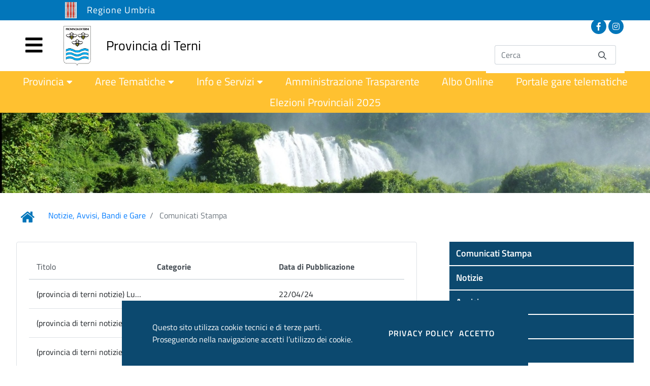

--- FILE ---
content_type: text/html;charset=UTF-8
request_url: https://www.provincia.terni.it/portal/web/guest/comunicati-stampa?p_p_id=com_liferay_asset_publisher_web_portlet_AssetPublisherPortlet_INSTANCE_hTw118aoj1qu&p_p_lifecycle=0&p_p_state=normal&p_p_mode=view&_com_liferay_asset_publisher_web_portlet_AssetPublisherPortlet_INSTANCE_hTw118aoj1qu_delta=20&p_r_p_resetCur=false&_com_liferay_asset_publisher_web_portlet_AssetPublisherPortlet_INSTANCE_hTw118aoj1qu_cur=42
body_size: 166252
content:




































		<!DOCTYPE html>
































































<html class="ltr" dir="ltr" lang="it-IT">
	<head>
		<title>Comunicati Stampa - Portale</title>
		<link rel='stylesheet' href='https://use.fontawesome.com/releases/v5.7.0/css/all.css' integrity='sha384-lZN37f5QGtY3VHgisS14W3ExzMWZxybE1SJSEsQp9S+oqd12jhcu+A56Ebc1zFSJ' crossorigin='anonymous'>
		<link data-senna-track="temporary" href="/webdav/guest/document_library/Utils/favicon.ico" rel="Shortcut Icon" />
		<meta content="initial-scale=1.0, width=device-width" name="viewport" />
		<script type="text/javascript">
			var CONSOLE = "false";
			var GESTIONE_PROFILO_UTENTE = "false";
			var STATIC_DATA = "true";
			var CODICE_ENTE = "";
			var ENDPOINT = "";
			var ADMIN_USER = "false";
			var PORTAL_NAME = "Portale";
			window.sessionStorage.setItem("codiceEnte", CODICE_ENTE);
			window.sessionStorage.setItem("endpoint", ENDPOINT);
			window.sessionStorage.setItem("adminUser", ADMIN_USER);
			window.sessionStorage.setItem("portalName", PORTAL_NAME);
		</script>





































<meta content="text/html; charset=UTF-8" http-equiv="content-type" />












<script data-senna-track="permanent" src="/portal/combo?browserId=chrome&minifierType=js&languageId=it_IT&b=7304&t=1750422931836&/portal/o/frontend-js-jquery-web/jquery/jquery.min.js&/portal/o/frontend-js-jquery-web/jquery/init.js&/portal/o/frontend-js-jquery-web/jquery/ajax.js&/portal/o/frontend-js-jquery-web/jquery/bootstrap.bundle.min.js&/portal/o/frontend-js-jquery-web/jquery/collapsible_search.js&/portal/o/frontend-js-jquery-web/jquery/fm.js&/portal/o/frontend-js-jquery-web/jquery/form.js&/portal/o/frontend-js-jquery-web/jquery/popper.min.js&/portal/o/frontend-js-jquery-web/jquery/side_navigation.js" type="text/javascript"></script>
<link data-senna-track="temporary" href="https://www.provincia.terni.it/portal/comunicati-stampa" rel="canonical" />

<meta property="og:locale" content="it_IT">
<meta property="og:locale:alternate" content="it_IT">
<meta property="og:site_name" content="Portale">
<meta property="og:title" content="Comunicati Stampa - Portale">
<meta property="og:type" content="website">
<meta property="og:url" content="https://www.provincia.terni.it/portal/comunicati-stampa">


<link href="https://www.provincia.terni.it/portal/o/agid-liferay-theme/images/" rel="icon" />



<link class="lfr-css-file" data-senna-track="temporary" href="https://www.provincia.terni.it/portal/o/agid-liferay-theme/css/clay.css?browserId=chrome&amp;themeId=finmaticastandardagid_WAR_agidliferaytheme&amp;languageId=it_IT&amp;b=7304&amp;t=1629467254000" id="liferayAUICSS" rel="stylesheet" type="text/css" />



<link data-senna-track="temporary" href="/portal/o/frontend-css-web/main.css?browserId=chrome&amp;themeId=finmaticastandardagid_WAR_agidliferaytheme&amp;languageId=it_IT&amp;b=7304&amp;t=1619524742596" id="liferayPortalCSS" rel="stylesheet" type="text/css" />









	

	





	



	

		<link data-senna-track="temporary" href="https://www.provincia.terni.it/portal/o/asset-publisher-web/css/main.css?browserId=chrome&amp;themeId=finmaticastandardagid_WAR_agidliferaytheme&amp;languageId=it_IT&amp;b=7304&amp;t=1597043294000" id="eacaa050" rel="stylesheet" type="text/css" />

	

		<link data-senna-track="temporary" href="https://www.provincia.terni.it/portal/o/product-navigation-product-menu-web/css/main.css?browserId=chrome&amp;themeId=finmaticastandardagid_WAR_agidliferaytheme&amp;languageId=it_IT&amp;b=7304&amp;t=1597093168000" id="ea604d4c" rel="stylesheet" type="text/css" />

	

		<link data-senna-track="temporary" href="https://www.provincia.terni.it/portal/o/portal-search-web/css/main.css?browserId=chrome&amp;themeId=finmaticastandardagid_WAR_agidliferaytheme&amp;languageId=it_IT&amp;b=7304&amp;t=1597043958000" id="7f56cf97" rel="stylesheet" type="text/css" />

	







<script data-senna-track="temporary" type="text/javascript">
	// <![CDATA[
		var Liferay = Liferay || {};

		Liferay.Browser = {
			acceptsGzip: function() {
				return true;
			},

			

			getMajorVersion: function() {
				return 131.0;
			},

			getRevision: function() {
				return '537.36';
			},
			getVersion: function() {
				return '131.0';
			},

			

			isAir: function() {
				return false;
			},
			isChrome: function() {
				return true;
			},
			isEdge: function() {
				return false;
			},
			isFirefox: function() {
				return false;
			},
			isGecko: function() {
				return true;
			},
			isIe: function() {
				return false;
			},
			isIphone: function() {
				return false;
			},
			isLinux: function() {
				return false;
			},
			isMac: function() {
				return true;
			},
			isMobile: function() {
				return false;
			},
			isMozilla: function() {
				return false;
			},
			isOpera: function() {
				return false;
			},
			isRtf: function() {
				return true;
			},
			isSafari: function() {
				return true;
			},
			isSun: function() {
				return false;
			},
			isWebKit: function() {
				return true;
			},
			isWindows: function() {
				return false;
			}
		};

		Liferay.Data = Liferay.Data || {};

		Liferay.Data.ICONS_INLINE_SVG = true;

		Liferay.Data.NAV_SELECTOR = '#navigation';

		Liferay.Data.NAV_SELECTOR_MOBILE = '#navigationCollapse';

		Liferay.Data.isCustomizationView = function() {
			return false;
		};

		Liferay.Data.notices = [
			

			
		];

		Liferay.PortletKeys = {
			DOCUMENT_LIBRARY: 'com_liferay_document_library_web_portlet_DLPortlet',
			DYNAMIC_DATA_MAPPING: 'com_liferay_dynamic_data_mapping_web_portlet_DDMPortlet',
			ITEM_SELECTOR: 'com_liferay_item_selector_web_portlet_ItemSelectorPortlet'
		};

		Liferay.PropsValues = {
			JAVASCRIPT_SINGLE_PAGE_APPLICATION_TIMEOUT: 0,
			NTLM_AUTH_ENABLED: false,
			UPLOAD_SERVLET_REQUEST_IMPL_MAX_SIZE: 104857600
		};

		Liferay.ThemeDisplay = {

			

			
				getLayoutId: function() {
					return '247';
				},

				

				getLayoutRelativeControlPanelURL: function() {
					return '/portal/group/guest/~/control_panel/manage?p_p_id=com_liferay_asset_publisher_web_portlet_AssetPublisherPortlet_INSTANCE_hTw118aoj1qu';
				},

				getLayoutRelativeURL: function() {
					return '/portal/web/guest/comunicati-stampa';
				},
				getLayoutURL: function() {
					return 'https://www.provincia.terni.it/portal/web/guest/comunicati-stampa';
				},
				getParentLayoutId: function() {
					return '5';
				},
				isControlPanel: function() {
					return false;
				},
				isPrivateLayout: function() {
					return 'false';
				},
				isVirtualLayout: function() {
					return false;
				},
			

			getBCP47LanguageId: function() {
				return 'it-IT';
			},
			getCanonicalURL: function() {

				

				return 'https\x3a\x2f\x2fwww\x2eprovincia\x2eterni\x2eit\x2fportal\x2fcomunicati-stampa';
			},
			getCDNBaseURL: function() {
				return 'https://www.provincia.terni.it';
			},
			getCDNDynamicResourcesHost: function() {
				return '';
			},
			getCDNHost: function() {
				return '';
			},
			getCompanyGroupId: function() {
				return '35270';
			},
			getCompanyId: function() {
				return '35240';
			},
			getDefaultLanguageId: function() {
				return 'it_IT';
			},
			getDoAsUserIdEncoded: function() {
				return '';
			},
			getLanguageId: function() {
				return 'it_IT';
			},
			getParentGroupId: function() {
				return '35268';
			},
			getPathContext: function() {
				return '/portal';
			},
			getPathImage: function() {
				return '/portal/image';
			},
			getPathJavaScript: function() {
				return '/portal/o/frontend-js-web';
			},
			getPathMain: function() {
				return '/portal/c';
			},
			getPathThemeImages: function() {
				return 'https://www.provincia.terni.it/portal/o/agid-liferay-theme/images';
			},
			getPathThemeRoot: function() {
				return '/portal/o/agid-liferay-theme';
			},
			getPlid: function() {
				return '267';
			},
			getPortalURL: function() {
				return 'https://www.provincia.terni.it';
			},
			getScopeGroupId: function() {
				return '35268';
			},
			getScopeGroupIdOrLiveGroupId: function() {
				return '35268';
			},
			getSessionId: function() {
				return '';
			},
			getSiteAdminURL: function() {
				return 'https://www.provincia.terni.it/portal/group/guest/~/control_panel/manage?p_p_lifecycle=0&p_p_state=maximized&p_p_mode=view';
			},
			getSiteGroupId: function() {
				return '35268';
			},
			getURLControlPanel: function() {
				return '/portal/group/control_panel?refererPlid=267';
			},
			getURLHome: function() {
				return 'https\x3a\x2f\x2fwww\x2eprovincia\x2eterni\x2eit\x2fportal\x2fweb\x2fguest';
			},
			getUserEmailAddress: function() {
				return '';
			},
			getUserId: function() {
				return '35246';
			},
			getUserName: function() {
				return '';
			},
			isAddSessionIdToURL: function() {
				return false;
			},
			isImpersonated: function() {
				return false;
			},
			isSignedIn: function() {
				return false;
			},
			isStateExclusive: function() {
				return false;
			},
			isStateMaximized: function() {
				return false;
			},
			isStatePopUp: function() {
				return false;
			}
		};

		var themeDisplay = Liferay.ThemeDisplay;

		Liferay.AUI = {

			

			getAvailableLangPath: function() {
				return 'available_languages.jsp?browserId=chrome&themeId=finmaticastandardagid_WAR_agidliferaytheme&colorSchemeId=01&minifierType=js&languageId=it_IT&b=7304&t=1750422885819';
			},
			getCombine: function() {
				return true;
			},
			getComboPath: function() {
				return '/portal/combo/?browserId=chrome&minifierType=&languageId=it_IT&b=7304&t=1619524743462&';
			},
			getDateFormat: function() {
				return '%d/%m/%Y';
			},
			getEditorCKEditorPath: function() {
				return '/portal/o/frontend-editor-ckeditor-web';
			},
			getFilter: function() {
				var filter = 'raw';

				
					
						filter = 'min';
					
					
				

				return filter;
			},
			getFilterConfig: function() {
				var instance = this;

				var filterConfig = null;

				if (!instance.getCombine()) {
					filterConfig = {
						replaceStr: '.js' + instance.getStaticResourceURLParams(),
						searchExp: '\\.js$'
					};
				}

				return filterConfig;
			},
			getJavaScriptRootPath: function() {
				return '/portal/o/frontend-js-web';
			},
			getLangPath: function() {
				return 'aui_lang.jsp?browserId=chrome&themeId=finmaticastandardagid_WAR_agidliferaytheme&colorSchemeId=01&minifierType=js&languageId=it_IT&b=7304&t=1619524743462';
			},
			getPortletRootPath: function() {
				return '/portal/html/portlet';
			},
			getStaticResourceURLParams: function() {
				return '?browserId=chrome&minifierType=&languageId=it_IT&b=7304&t=1619524743462';
			}
		};

		Liferay.authToken = 'qjHa5UyL';

		

		Liferay.currentURL = '\x2fportal\x2fweb\x2fguest\x2fcomunicati-stampa\x3fp_p_id\x3dcom_liferay_asset_publisher_web_portlet_AssetPublisherPortlet_INSTANCE_hTw118aoj1qu\x26p_p_lifecycle\x3d0\x26p_p_state\x3dnormal\x26p_p_mode\x3dview\x26_com_liferay_asset_publisher_web_portlet_AssetPublisherPortlet_INSTANCE_hTw118aoj1qu_delta\x3d20\x26p_r_p_resetCur\x3dfalse\x26_com_liferay_asset_publisher_web_portlet_AssetPublisherPortlet_INSTANCE_hTw118aoj1qu_cur\x3d42';
		Liferay.currentURLEncoded = '\x252Fportal\x252Fweb\x252Fguest\x252Fcomunicati-stampa\x253Fp_p_id\x253Dcom_liferay_asset_publisher_web_portlet_AssetPublisherPortlet_INSTANCE_hTw118aoj1qu\x2526p_p_lifecycle\x253D0\x2526p_p_state\x253Dnormal\x2526p_p_mode\x253Dview\x2526_com_liferay_asset_publisher_web_portlet_AssetPublisherPortlet_INSTANCE_hTw118aoj1qu_delta\x253D20\x2526p_r_p_resetCur\x253Dfalse\x2526_com_liferay_asset_publisher_web_portlet_AssetPublisherPortlet_INSTANCE_hTw118aoj1qu_cur\x253D42';
	// ]]>
</script>

<script src="/portal/o/js_loader_config?t=1750422931829" type="text/javascript"></script>
<script data-senna-track="permanent" src="/portal/combo?browserId=chrome&minifierType=js&languageId=it_IT&b=7304&t=1619524743462&/o/frontend-js-aui-web/aui/aui/aui.js&/o/frontend-js-aui-web/liferay/modules.js&/o/frontend-js-aui-web/liferay/aui_sandbox.js&/o/frontend-js-aui-web/aui/attribute-base/attribute-base.js&/o/frontend-js-aui-web/aui/attribute-complex/attribute-complex.js&/o/frontend-js-aui-web/aui/attribute-core/attribute-core.js&/o/frontend-js-aui-web/aui/attribute-observable/attribute-observable.js&/o/frontend-js-aui-web/aui/attribute-extras/attribute-extras.js&/o/frontend-js-aui-web/aui/event-custom-base/event-custom-base.js&/o/frontend-js-aui-web/aui/event-custom-complex/event-custom-complex.js&/o/frontend-js-aui-web/aui/oop/oop.js&/o/frontend-js-aui-web/aui/aui-base-lang/aui-base-lang.js&/o/frontend-js-aui-web/liferay/dependency.js&/o/frontend-js-aui-web/liferay/util.js&/o/frontend-js-aui-web/aui/aui-base-html5-shiv/aui-base-html5-shiv.js&/o/frontend-js-aui-web/aui/arraylist-add/arraylist-add.js&/o/frontend-js-aui-web/aui/arraylist-filter/arraylist-filter.js&/o/frontend-js-aui-web/aui/arraylist/arraylist.js&/o/frontend-js-aui-web/aui/array-extras/array-extras.js&/o/frontend-js-aui-web/aui/array-invoke/array-invoke.js&/o/frontend-js-aui-web/aui/base-base/base-base.js&/o/frontend-js-aui-web/aui/base-pluginhost/base-pluginhost.js&/o/frontend-js-aui-web/aui/classnamemanager/classnamemanager.js&/o/frontend-js-aui-web/aui/datatype-xml-format/datatype-xml-format.js&/o/frontend-js-aui-web/aui/datatype-xml-parse/datatype-xml-parse.js&/o/frontend-js-aui-web/aui/dom-base/dom-base.js&/o/frontend-js-aui-web/aui/dom-core/dom-core.js&/o/frontend-js-aui-web/aui/dom-screen/dom-screen.js&/o/frontend-js-aui-web/aui/dom-style/dom-style.js&/o/frontend-js-aui-web/aui/event-base/event-base.js&/o/frontend-js-aui-web/aui/event-delegate/event-delegate.js&/o/frontend-js-aui-web/aui/event-focus/event-focus.js&/o/frontend-js-aui-web/aui/event-hover/event-hover.js&/o/frontend-js-aui-web/aui/event-key/event-key.js" type="text/javascript"></script>
<script data-senna-track="permanent" src="/portal/combo?browserId=chrome&minifierType=js&languageId=it_IT&b=7304&t=1619524743462&/o/frontend-js-aui-web/aui/event-mouseenter/event-mouseenter.js&/o/frontend-js-aui-web/aui/event-mousewheel/event-mousewheel.js&/o/frontend-js-aui-web/aui/event-outside/event-outside.js&/o/frontend-js-aui-web/aui/event-resize/event-resize.js&/o/frontend-js-aui-web/aui/event-simulate/event-simulate.js&/o/frontend-js-aui-web/aui/event-synthetic/event-synthetic.js&/o/frontend-js-aui-web/aui/intl/intl.js&/o/frontend-js-aui-web/aui/io-base/io-base.js&/o/frontend-js-aui-web/aui/io-form/io-form.js&/o/frontend-js-aui-web/aui/io-queue/io-queue.js&/o/frontend-js-aui-web/aui/io-upload-iframe/io-upload-iframe.js&/o/frontend-js-aui-web/aui/io-xdr/io-xdr.js&/o/frontend-js-aui-web/aui/json-parse/json-parse.js&/o/frontend-js-aui-web/aui/json-stringify/json-stringify.js&/o/frontend-js-aui-web/aui/node-base/node-base.js&/o/frontend-js-aui-web/aui/node-core/node-core.js&/o/frontend-js-aui-web/aui/node-event-delegate/node-event-delegate.js&/o/frontend-js-aui-web/aui/node-event-simulate/node-event-simulate.js&/o/frontend-js-aui-web/aui/node-focusmanager/node-focusmanager.js&/o/frontend-js-aui-web/aui/node-pluginhost/node-pluginhost.js&/o/frontend-js-aui-web/aui/node-screen/node-screen.js&/o/frontend-js-aui-web/aui/node-style/node-style.js&/o/frontend-js-aui-web/aui/plugin/plugin.js&/o/frontend-js-aui-web/aui/pluginhost-base/pluginhost-base.js&/o/frontend-js-aui-web/aui/pluginhost-config/pluginhost-config.js&/o/frontend-js-aui-web/aui/querystring-stringify-simple/querystring-stringify-simple.js&/o/frontend-js-aui-web/aui/queue-promote/queue-promote.js&/o/frontend-js-aui-web/aui/selector-css2/selector-css2.js&/o/frontend-js-aui-web/aui/selector-css3/selector-css3.js&/o/frontend-js-aui-web/aui/selector-native/selector-native.js&/o/frontend-js-aui-web/aui/selector/selector.js&/o/frontend-js-aui-web/aui/widget-base/widget-base.js&/o/frontend-js-aui-web/aui/widget-htmlparser/widget-htmlparser.js" type="text/javascript"></script>
<script data-senna-track="permanent" src="/portal/combo?browserId=chrome&minifierType=js&languageId=it_IT&b=7304&t=1619524743462&/o/frontend-js-aui-web/aui/widget-skin/widget-skin.js&/o/frontend-js-aui-web/aui/widget-uievents/widget-uievents.js&/o/frontend-js-aui-web/aui/yui-throttle/yui-throttle.js&/o/frontend-js-aui-web/aui/aui-base-core/aui-base-core.js&/o/frontend-js-aui-web/aui/aui-classnamemanager/aui-classnamemanager.js&/o/frontend-js-aui-web/aui/aui-component/aui-component.js&/o/frontend-js-aui-web/aui/aui-debounce/aui-debounce.js&/o/frontend-js-aui-web/aui/aui-delayed-task-deprecated/aui-delayed-task-deprecated.js&/o/frontend-js-aui-web/aui/aui-event-base/aui-event-base.js&/o/frontend-js-aui-web/aui/aui-event-input/aui-event-input.js&/o/frontend-js-aui-web/aui/aui-form-validator/aui-form-validator.js&/o/frontend-js-aui-web/aui/aui-node-base/aui-node-base.js&/o/frontend-js-aui-web/aui/aui-node-html5/aui-node-html5.js&/o/frontend-js-aui-web/aui/aui-selector/aui-selector.js&/o/frontend-js-aui-web/aui/aui-timer/aui-timer.js&/o/frontend-js-aui-web/liferay/browser_selectors.js&/o/frontend-js-aui-web/liferay/form.js&/o/frontend-js-aui-web/liferay/form_placeholders.js&/o/frontend-js-aui-web/liferay/icon.js&/o/frontend-js-aui-web/liferay/menu.js&/o/frontend-js-aui-web/liferay/notice.js&/o/frontend-js-aui-web/liferay/poller.js&/o/frontend-js-aui-web/aui/async-queue/async-queue.js&/o/frontend-js-aui-web/aui/base-build/base-build.js&/o/frontend-js-aui-web/aui/cookie/cookie.js&/o/frontend-js-aui-web/aui/event-touch/event-touch.js&/o/frontend-js-aui-web/aui/overlay/overlay.js&/o/frontend-js-aui-web/aui/querystring-stringify/querystring-stringify.js&/o/frontend-js-aui-web/aui/widget-child/widget-child.js&/o/frontend-js-aui-web/aui/widget-position-align/widget-position-align.js&/o/frontend-js-aui-web/aui/widget-position-constrain/widget-position-constrain.js&/o/frontend-js-aui-web/aui/widget-position/widget-position.js&/o/frontend-js-aui-web/aui/widget-stack/widget-stack.js" type="text/javascript"></script>
<script data-senna-track="permanent" src="/portal/combo?browserId=chrome&minifierType=js&languageId=it_IT&b=7304&t=1619524743462&/o/frontend-js-aui-web/aui/widget-stdmod/widget-stdmod.js&/o/frontend-js-aui-web/aui/aui-aria/aui-aria.js&/o/frontend-js-aui-web/aui/aui-io-plugin-deprecated/aui-io-plugin-deprecated.js&/o/frontend-js-aui-web/aui/aui-io-request/aui-io-request.js&/o/frontend-js-aui-web/aui/aui-loading-mask-deprecated/aui-loading-mask-deprecated.js&/o/frontend-js-aui-web/aui/aui-overlay-base-deprecated/aui-overlay-base-deprecated.js&/o/frontend-js-aui-web/aui/aui-overlay-context-deprecated/aui-overlay-context-deprecated.js&/o/frontend-js-aui-web/aui/aui-overlay-manager-deprecated/aui-overlay-manager-deprecated.js&/o/frontend-js-aui-web/aui/aui-overlay-mask-deprecated/aui-overlay-mask-deprecated.js&/o/frontend-js-aui-web/aui/aui-parse-content/aui-parse-content.js&/o/frontend-js-aui-web/liferay/session.js&/o/frontend-js-aui-web/liferay/deprecated.js&/o/frontend-js-web/loader/config.js&/o/frontend-js-web/loader/loader.js&/o/frontend-js-web/misc/svg4everybody.js&/o/frontend-js-web/liferay/dom_task_runner.js&/o/frontend-js-web/liferay/events.js&/o/frontend-js-web/liferay/lazy_load.js&/o/frontend-js-web/liferay/liferay.js&/o/frontend-js-web/liferay/global.bundle.js&/o/frontend-js-web/liferay/portlet.js&/o/frontend-js-web/liferay/workflow.js" type="text/javascript"></script>




	

	<script data-senna-track="temporary" src="/portal/o/js_bundle_config?t=1750422963670" type="text/javascript"></script>


<script data-senna-track="temporary" type="text/javascript">
	// <![CDATA[
		
			
				
				
			
		

		

		
	// ]]>
</script>





	
		

			

			
		
		
	



	
		
		

			

			
		
	












	

	





	



	















<link class="lfr-css-file" data-senna-track="temporary" href="https://www.provincia.terni.it/portal/o/agid-liferay-theme/css/main.css?browserId=chrome&amp;themeId=finmaticastandardagid_WAR_agidliferaytheme&amp;languageId=it_IT&amp;b=7304&amp;t=1629467254000" id="liferayThemeCSS" rel="stylesheet" type="text/css" />




	<style data-senna-track="temporary" type="text/css">
		#navigation {
background-color: #FFC130 !important;
}

#hero-image-container {
  position: relative;
  overflow-y: hidden;
  height: fit-content;
}

#hero-image-container #hero-image {
    width: 100%;
    height: auto;
    bottom: 0;
    position: relative;
}
#sign-in {
    display: none;
}
	</style>





	<style data-senna-track="temporary" type="text/css">

		

			

		

			

		

			

				

					

#p_p_id_com_liferay_site_navigation_breadcrumb_web_portlet_SiteNavigationBreadcrumbPortlet_ .portlet-content {
background-color: #;
border-top-color: #;
border-right-color: #;
border-bottom-color: #;
border-left-color: #;
color: #003975
}




				

			

		

			

		

			

		

	</style>


<style data-senna-track="temporary" type="text/css">
</style>
<script type="text/javascript">
// <![CDATA[
Liferay.SPA = Liferay.SPA || {};
Liferay.SPA.cacheExpirationTime = -1;
Liferay.SPA.clearScreensCache = true;
Liferay.SPA.debugEnabled = false;
Liferay.SPA.excludedPaths = ["/portal/c/document_library","/portal/documents","/portal/image"];
Liferay.SPA.loginRedirect = '';
Liferay.SPA.navigationExceptionSelectors = ':not([target="_blank"]):not([data-senna-off]):not([data-resource-href]):not([data-cke-saved-href]):not([data-cke-saved-href])';
Liferay.SPA.requestTimeout = 0;
Liferay.SPA.userNotification = {
	message: 'Sembra che la richiesta stia impiegando più del previsto.',
	timeout: 30000,
	title: 'Oops'
};
// ]]>
</script><script type="text/javascript">
// <![CDATA[
Liferay.Loader.require('frontend-js-spa-web@4.0.13/liferay/init.es', function(frontendJsSpaWeb4013LiferayInitEs) {
try {
(function() {
var frontendJsSpaWebLiferayInitEs = frontendJsSpaWeb4013LiferayInitEs;
frontendJsSpaWebLiferayInitEs.default.init(
	function(app) {
		app.setPortletsBlacklist({"com_liferay_account_admin_web_internal_portlet_AccountUsersAdminPortlet":true,"com_liferay_nested_portlets_web_portlet_NestedPortletsPortlet":true,"com_liferay_site_navigation_directory_web_portlet_SitesDirectoryPortlet":true,"com_liferay_login_web_portlet_LoginPortlet":true,"com_liferay_login_web_portlet_FastLoginPortlet":true});
		app.setValidStatusCodes([221,490,494,499,491,492,493,495,220]);
	}
);
})();
} catch (err) {
	console.error(err);
}
});
// ]]>
</script>



















<script data-senna-track="temporary" type="text/javascript">
	if (window.Analytics) {
		window._com_liferay_document_library_analytics_isViewFileEntry = false;
	}
</script>













<script type="text/javascript">
// <![CDATA[
Liferay.on(
	'ddmFieldBlur', function(event) {
		if (window.Analytics) {
			Analytics.send(
				'fieldBlurred',
				'Form',
				{
					fieldName: event.fieldName,
					focusDuration: event.focusDuration,
					formId: event.formId,
					page: event.page
				}
			);
		}
	}
);

Liferay.on(
	'ddmFieldFocus', function(event) {
		if (window.Analytics) {
			Analytics.send(
				'fieldFocused',
				'Form',
				{
					fieldName: event.fieldName,
					formId: event.formId,
					page: event.page
				}
			);
		}
	}
);

Liferay.on(
	'ddmFormPageShow', function(event) {
		if (window.Analytics) {
			Analytics.send(
				'pageViewed',
				'Form',
				{
					formId: event.formId,
					page: event.page,
					title: event.title
				}
			);
		}
	}
);

Liferay.on(
	'ddmFormSubmit', function(event) {
		if (window.Analytics) {
			Analytics.send(
				'formSubmitted',
				'Form',
				{
					formId: event.formId
				}
			);
		}
	}
);

Liferay.on(
	'ddmFormView', function(event) {
		if (window.Analytics) {
			Analytics.send(
				'formViewed',
				'Form',
				{
					formId: event.formId,
					title: event.title
				}
			);
		}
	}
);
// ]]>
</script>

	</head>
	<body class="chrome controls-visible blu-finmatica yui3-skin-sam guest-site signed-out public-page site">

















































	<nav class="quick-access-nav" id="ofhg_quickAccessNav">
		<h1 class="hide-accessible">Navigazione</h1>

		<ul>
			
				<li><a href="#main-content">Salta al contenuto</a></li>
			

			

		</ul>
	</nav>
		<button id="floating-top-btn" class="background-color-primary background-color-dark-hov" aria-label="Scroll to Top" title="Scroll to Top"><span><em class="icon-arrow-up" aria-hidden="true" title="Scroll to Top"></em></span></button>
<div id="sidenav-menu" class="background-color-dark">
	<ul>
		<a id="search-btn" aria-label="Cerca" title="Cerca" href="https://www.provincia.terni.it/search">
			<span id="search-icon">
				<em class="fa fa-search" aria-hidden="true" title="Cerca"></em>
			</span>
		</a>
		<a id="close-btn" aria-label="Chiudi Sidenav" title="Chiudi Sidenav">
			<span id="close-icon">
				<em class="fa fa-times" aria-hidden="true" title="Chiudi Sidenav"></em>
			</span>
		</a>

			<li class=" with-children" id="layout_47" role="presentation">
					<div class="with-children-wrapper"><a class="sidenav-with-children first-level-link background-color-darker-hov" aria-labelledby="layout_47" href="https://www.provincia.terni.it/portal/web/guest/provincia"  role="menuitem"><span style="cursor:pointer"> Provincia</span></a><a class="dropdown-icon-link background-color-darker-hov" data-toggle="collapse" href="#sidenav-collapsible-0" aria-controls="sidenav-collapsible-0"><span style="cursor:pointer"><em class="fas fa-caret-down nav-caret-down"></em></span></a></div>
					<div class="collapse sidenav-children" id="sidenav-collapsible-0">
						<ul>

								<li class="sidenav-child ">
									<a class="sidenav-child-link background-color-darker-hov" aria-labelledby="layout_198" href="https://www.provincia.terni.it/portal/web/guest/presidente"  role="menuitem">Presidente</a>
								</li>

								<li class="sidenav-child ">
									<a class="sidenav-child-link background-color-darker-hov" aria-labelledby="layout_199" href="https://www.provincia.terni.it/portal/web/guest/consiglio"  role="menuitem">Consiglio</a>
								</li>

								<li class="sidenav-child ">
									<a class="sidenav-child-link background-color-darker-hov" aria-labelledby="layout_200" href="https://www.provincia.terni.it/portal/web/guest/assemblea-dei-sindaci"  role="menuitem">Assemblea dei Sindaci</a>
								</li>

								<li class="sidenav-child ">
									<a class="sidenav-child-link background-color-darker-hov" aria-labelledby="layout_201" href="https://www.provincia.terni.it/portal/web/guest/commissioni"  role="menuitem">Commissioni consiliari</a>
								</li>

								<li class="sidenav-child ">
									<a class="sidenav-child-link background-color-darker-hov" aria-labelledby="layout_202" href="https://www.provincia.terni.it/portal/web/guest/organigramma-servizi-e-uffici"  role="menuitem">Organigramma Servizi e Uffici</a>
								</li>

								<li class="sidenav-child ">
									<a class="sidenav-child-link background-color-darker-hov" aria-labelledby="layout_203" href="https://www.provincia.terni.it/portal/web/guest/segretario-generale"  role="menuitem">Segretario Generale</a>
								</li>

								<li class="sidenav-child ">
									<a class="sidenav-child-link background-color-darker-hov" aria-labelledby="layout_204" href="https://www.provincia.terni.it/portal/web/guest/statuto-e-regolamenti"  role="menuitem">Statuto e Regolamenti</a>
								</li>

								<li class="sidenav-child ">
									<a class="sidenav-child-link background-color-darker-hov" aria-labelledby="layout_205" href="https://www.provincia.terni.it/portal/web/guest/sedi-e-contatti"  role="menuitem">Sedi e Contatti</a>
								</li>

								<li class="sidenav-child ">
									<a class="sidenav-child-link background-color-darker-hov" aria-labelledby="layout_206" href="https://www.provincia.terni.it/portal/web/guest/consigliera-di-parit%C3%A0"  role="menuitem">Consigliera di parità</a>
								</li>

								<li class="sidenav-child ">
									<a class="sidenav-child-link background-color-darker-hov" aria-labelledby="layout_207" href="https://www.provincia.terni.it/portal/web/guest/comitato-unico-di-garanzia"  role="menuitem">Comitato Unico di Garanzia</a>
								</li>

								<li class="sidenav-child ">
									<a class="sidenav-child-link background-color-darker-hov" aria-labelledby="layout_208" href="https://www.provincia.terni.it/portal/web/guest/comuni"  role="menuitem">Comuni della provincia</a>
								</li>

								<li class="sidenav-child ">
									<a class="sidenav-child-link background-color-darker-hov" aria-labelledby="layout_209" href="https://www.provincia.terni.it/portal/web/guest/upi-umbria"  role="menuitem">UPI Umbria</a>
								</li>

								<li class="sidenav-child ">
									<a class="sidenav-child-link background-color-darker-hov" aria-labelledby="layout_432" href="https://www.provincia.terni.it/portal/web/guest/elezioni-provinciali-20211"  role="menuitem">Elezioni Provinciali 2021</a>
								</li>

								<li class="sidenav-child ">
									<a class="sidenav-child-link background-color-darker-hov" aria-labelledby="layout_444" href="https://www.provincia.terni.it/portal/web/guest/dpo-data-protection-officer"  role="menuitem">DPO - Data Protection Officer</a>
								</li>

								<li class="sidenav-child ">
									<a class="sidenav-child-link background-color-darker-hov" aria-labelledby="layout_449" href="https://www.provincia.terni.it/portal/web/guest/logo-ufficiale"  role="menuitem">Logo ufficiale, patrocini e utilizzo sale</a>
								</li>

								<li class="sidenav-child ">
									<a class="sidenav-child-link background-color-darker-hov" aria-labelledby="layout_478" href="https://www.provincia.terni.it/portal/web/guest/elezioni-provinciali-2024"  role="menuitem">Elezioni Provinciali 2024</a>
								</li>

								<li class="sidenav-child ">
									<a class="sidenav-child-link background-color-darker-hov" aria-labelledby="layout_480" href="https://www.provincia.terni.it/portal/web/guest/elezioni-trasparenti"  role="menuitem">Elezioni trasparenti 2024</a>
								</li>

								<li class="sidenav-child ">
									<a class="sidenav-child-link background-color-darker-hov" aria-labelledby="layout_498" href="https://www.provincia.terni.it/portal/web/guest/elezioni-provinciali-2025"  role="menuitem">Elezioni Provinciali 2025</a>
								</li>
						</ul>
					</div>
			</li>


			<li class=" with-children" id="layout_12" role="presentation">
					<div class="with-children-wrapper"><a class="sidenav-with-children first-level-link background-color-darker-hov" aria-labelledby="layout_12" href="https://www.provincia.terni.it/portal/web/guest/aree-tematiche"  role="menuitem"><span style="cursor:pointer"> Aree Tematiche</span></a><a class="dropdown-icon-link background-color-darker-hov" data-toggle="collapse" href="#sidenav-collapsible-1" aria-controls="sidenav-collapsible-1"><span style="cursor:pointer"><em class="fas fa-caret-down nav-caret-down"></em></span></a></div>
					<div class="collapse sidenav-children" id="sidenav-collapsible-1">
						<ul>

								<li class="sidenav-child ">
									<a class="sidenav-child-link background-color-darker-hov" aria-labelledby="layout_11" href="https://www.provincia.terni.it/portal/web/guest/aree-tematiche/affari-generali"  role="menuitem">Affari Generali</a>
								</li>

								<li class="sidenav-child ">
									<a class="sidenav-child-link background-color-darker-hov" aria-labelledby="layout_210" href="https://www.provincia.terni.it/portal/web/guest/ambiente"  role="menuitem">Ambiente</a>
								</li>

								<li class="sidenav-child ">
									<a class="sidenav-child-link background-color-darker-hov" aria-labelledby="layout_211" href="https://www.provincia.terni.it/portal/web/guest/finanziario"  role="menuitem">Finanziario</a>
								</li>

								<li class="sidenav-child ">
									<a class="sidenav-child-link background-color-darker-hov" aria-labelledby="layout_212" href="https://www.provincia.terni.it/portal/web/guest/istruzione-e-universit%C3%A0"  role="menuitem">Istruzione e Università</a>
								</li>

								<li class="sidenav-child ">
									<a class="sidenav-child-link background-color-darker-hov" aria-labelledby="layout_214" href="https://www.provincia.terni.it/portal/web/guest/protezione-civile"  role="menuitem">Protezione civile</a>
								</li>

								<li class="sidenav-child ">
									<a class="sidenav-child-link background-color-darker-hov" aria-labelledby="layout_215" href="https://www.provincia.terni.it/portal/web/guest/viabilit%C3%A0"  role="menuitem">Viabilità</a>
								</li>

								<li class="sidenav-child ">
									<a class="sidenav-child-link background-color-darker-hov" aria-labelledby="layout_218" href="https://www.provincia.terni.it/portal/web/guest/polizia-provinciale"  role="menuitem">Polizia Provinciale</a>
								</li>

								<li class="sidenav-child ">
									<a class="sidenav-child-link background-color-darker-hov" aria-labelledby="layout_219" href="https://www.provincia.terni.it/portal/web/guest/trasporti"  role="menuitem">Trasporti</a>
								</li>

								<li class="sidenav-child ">
									<a class="sidenav-child-link background-color-darker-hov" aria-labelledby="layout_220" href="https://www.provincia.terni.it/portal/web/guest/edilizia-scolastica"  role="menuitem">Edilizia scolastica</a>
								</li>

								<li class="sidenav-child ">
									<a class="sidenav-child-link background-color-darker-hov" aria-labelledby="layout_484" href="https://www.provincia.terni.it/portal/web/guest/ufficio-europa"  role="menuitem">Ufficio Europa</a>
								</li>
						</ul>
					</div>
			</li>


			<li class=" with-children" id="layout_53" role="presentation">
					<div class="with-children-wrapper"><a class="sidenav-with-children first-level-link background-color-darker-hov" aria-labelledby="layout_53" href="https://www.provincia.terni.it/portal/web/guest/info-e-servizi"  role="menuitem"><span style="cursor:pointer"> Info e Servizi</span></a><a class="dropdown-icon-link background-color-darker-hov" data-toggle="collapse" href="#sidenav-collapsible-2" aria-controls="sidenav-collapsible-2"><span style="cursor:pointer"><em class="fas fa-caret-down nav-caret-down"></em></span></a></div>
					<div class="collapse sidenav-children" id="sidenav-collapsible-2">
						<ul>

								<li class="sidenav-child ">
									<a class="sidenav-child-link background-color-darker-hov" aria-labelledby="layout_276" href="https://www.provincia.terni.it/portal/web/guest/ordinanze-strade"  role="menuitem">Ordinanze viabilità</a>
								</li>

								<li class="sidenav-child ">
									<a class="sidenav-child-link background-color-darker-hov" aria-labelledby="layout_422" href="https://www.provincia.terni.it/portal/web/guest/odg-consiglio"  role="menuitem">OdG Consiglio</a>
								</li>

								<li class="sidenav-child ">
									<a class="sidenav-child-link background-color-darker-hov" aria-labelledby="layout_222" href="https://www.provincia.terni.it/portal/web/guest/ufficio-stampa"  role="menuitem">Ufficio stampa</a>
								</li>

								<li class="sidenav-child ">
									<a class="sidenav-child-link background-color-darker-hov" aria-labelledby="layout_224" href="https://www.provincia.terni.it/portal/web/guest/concorsi-e-avvisi"  role="menuitem">Concorsi e selezioni</a>
								</li>

								<li class="sidenav-child ">
									<a class="sidenav-child-link background-color-darker-hov" aria-labelledby="layout_226" href="https://www.provincia.terni.it/portal/web/guest/bandi-e-avvisi"  role="menuitem">Bandi e avvisi</a>
								</li>

								<li class="sidenav-child ">
									<a class="sidenav-child-link background-color-darker-hov" aria-labelledby="layout_227" href="https://www.provincia.terni.it/portal/web/guest/progetti-europei"  role="menuitem">Progetti Europei</a>
								</li>

								<li class="sidenav-child ">
									<a class="sidenav-child-link background-color-darker-hov" aria-labelledby="layout_229" href="https://www.provincia.terni.it/portal/web/guest/pagopa"  role="menuitem">PagoPA</a>
								</li>

								<li class="sidenav-child ">
									<a class="sidenav-child-link background-color-darker-hov" aria-labelledby="layout_281" href="https://www.provincia.terni.it/portal/web/guest/modulistica2"  role="menuitem">Modulistica</a>
								</li>

								<li class="sidenav-child ">
									<a class="sidenav-child-link background-color-darker-hov" aria-labelledby="layout_443" href="https://www.provincia.terni.it/portal/web/guest/news-dai-comuni"  role="menuitem">News dai Comuni</a>
								</li>

								<li class="sidenav-child ">
									<a class="sidenav-child-link background-color-darker-hov" aria-labelledby="layout_239" href="http://cms.provincia.terni.it" target="_blank" role="menuitem">Sito web precedente</a>
								</li>

								<li class="sidenav-child ">
									<a class="sidenav-child-link background-color-darker-hov" aria-labelledby="layout_476" href="https://www.provincia.terni.it/portal/web/guest/gare-su-anac"  role="menuitem">Gare su Anac</a>
								</li>
						</ul>
					</div>
			</li>


			<li class=" no-children" id="layout_197" role="presentation">
					<a class="first-level-link background-color-darker-hov" aria-labelledby="layout_197"   href="https://www.provincia.terni.it/portal/web/guest/amministrazione-trasparente"  role="menuitem"><span> Amministrazione Trasparente</span></a>
			</li>


			<li class=" no-children" id="layout_223" role="presentation">
					<a class="first-level-link background-color-darker-hov" aria-labelledby="layout_223"   href="https://www.provincia.terni.it/portal/web/guest/albo-online"  role="menuitem"><span> Albo Online</span></a>
			</li>


			<li class=" no-children" id="layout_260" role="presentation">
					<a class="first-level-link background-color-darker-hov" aria-labelledby="layout_260"   href="https://garetelematiche.provincia.terni.it/" target="_blank" role="menuitem"><span> Portale gare telematiche</span></a>
			</li>


			<li class=" no-children" id="layout_499" role="presentation">
					<a class="first-level-link background-color-darker-hov" aria-labelledby="layout_499"   href="https://www.provincia.terni.it/portal/web/guest/elezioni-provinciali-20251"  role="menuitem"><span> Elezioni Provinciali 2025</span></a>
			</li>

		<div id="sidenav-social-buttons-wrapper">
				<a class="social-button background-color-darker-hov border-color-darker-hov" href="https://www.facebook.com/provincia.ufficiostampa"><i class="fab fa-facebook-f"></i></a>
				<a class="social-button background-color-darker-hov border-color-darker-hov" href="https://www.instagram.com/provincia_terni"><i class="fab fa-instagram"></i></a>
		</div>
	</ul>
</div>

		<div class="container-fluid" id="wrapper">

<div id="top-bar" class="background-color-primary">
    <img id="logo-regione" class="logo-regione" alt="Logo Regione" src="/portal/documents/35268/0/umbria.png/403154f6-6665-e24e-b1d0-29fa53adfa39?t=1620137876548" />
    <span id="denominazione-regione">Regione Umbria</span>
  <div id="top-bar-right-div">
      <a href="/portal/c/portal/login" onclick='javascript:event.preventDefault(); window.location.href="/portal/c/portal/login"' id="sign-in" class="color-primary border-color-primary" rel="follow">ACCEDI</a>
  </div>
</div>
<header id="banner" role="banner">
  <div id="main-heading" class="">
    <div id="left-wrapper">
      <div id="hamburger-div">
        <span id="hamburger-icon"><em class="fas fa-bars" title="Hamburger Menu"></em></span>
      </div>
      <div id="logo-header-wrapper">
        <a id="link-home-logo-header" href="https://www.provincia.terni.it/portal/web/guest">
            <img id="logo-header" alt="Logo Ente" src="/portal/documents/35268/0/StemmaTerni_def.png/62ba6998-3aa7-4e93-932f-d094a26a9fcf?t=1620136178257" />
        </a>
      </div>
      <div id="main-heading-header-div">
        <span id="denominazione" class="site-name" title="denominazione">
            Provincia di Terni
        </span>
      </div>
    </div>
    <div id="right-wrapper">
      <div id="social-buttons-wrapper">
          <a class="social-button background-color-primary background-color-dark-hov" href="https://www.facebook.com/provincia.ufficiostampa"><i class="fab fa-facebook-f"></i></a>
          <a class="social-button background-color-primary background-color-dark-hov" href="https://www.instagram.com/provincia_terni"><i class="fab fa-instagram"></i></a>
      </div>








































	

	<div class="portlet-boundary portlet-boundary_com_liferay_portal_search_web_search_bar_portlet_SearchBarPortlet_  portlet-static portlet-static-end portlet-decorate portlet-search-bar " id="p_p_id_com_liferay_portal_search_web_search_bar_portlet_SearchBarPortlet_INSTANCE_templateSearch_">
		<span id="p_com_liferay_portal_search_web_search_bar_portlet_SearchBarPortlet_INSTANCE_templateSearch"></span>




	

	
		
			






































	
	
	
		
<section class="portlet" id="portlet_com_liferay_portal_search_web_search_bar_portlet_SearchBarPortlet_INSTANCE_templateSearch">


	<div class="portlet-content">

		<div class="autofit-float autofit-row portlet-header">
			<div class="autofit-col autofit-col-expand">
				<h2 class="portlet-title-text">Search Bar</h2>
			</div>

			<div class="autofit-col autofit-col-end">
				<div class="autofit-section">
				</div>
			</div>
		</div>

		
			<div class=" portlet-content-container">
				


	<div class="portlet-body">



	
		
			
			
				
					



















































	

				

				
					
					
						


	

		


















	
	
		





























































<form action="https://www.provincia.terni.it/portal/web/guest/cerca" class="form  " data-fm-namespace="_com_liferay_portal_search_web_search_bar_portlet_SearchBarPortlet_INSTANCE_templateSearch_" id="_com_liferay_portal_search_web_search_bar_portlet_SearchBarPortlet_INSTANCE_templateSearch_fm" method="get" name="_com_liferay_portal_search_web_search_bar_portlet_SearchBarPortlet_INSTANCE_templateSearch_fm" >
	

	






































































	
	
	
	
	
	
	
	

		

		
			
			
			
			
				<input  class="field form-control"  id="_com_liferay_portal_search_web_search_bar_portlet_SearchBarPortlet_INSTANCE_templateSearch_formDate"    name="_com_liferay_portal_search_web_search_bar_portlet_SearchBarPortlet_INSTANCE_templateSearch_formDate"     type="hidden" value="1768363325680"   />
			
		

		
	









			

			

			


































				<fieldset class="fieldset search-bar" ><div class="">
					






































































	
	
	
	
	
	
	
	

		

		
			
			
			
			
				<input  class="field search-bar-empty-search-input form-control"  id="_com_liferay_portal_search_web_search_bar_portlet_SearchBarPortlet_INSTANCE_templateSearch_emptySearchEnabled"    name="_com_liferay_portal_search_web_search_bar_portlet_SearchBarPortlet_INSTANCE_templateSearch_emptySearchEnabled"     type="hidden" value="false"   />
			
		

		
	










					<div class="input-group search-bar-simple">
						
							
							
								<div class="input-group-item search-bar-keywords-input-wrapper">
									<input class="form-control input-group-inset input-group-inset-after search-bar-keywords-input" data-qa-id="searchInput" id="dkrk___q" name="q" placeholder="Search..." title="Ricerca" type="text" value="" />

									






































































	
	
	
	
	
	
	
	

		

		
			
			
			
			
				<input  class="field form-control"  id="_com_liferay_portal_search_web_search_bar_portlet_SearchBarPortlet_INSTANCE_templateSearch_scope"    name="_com_liferay_portal_search_web_search_bar_portlet_SearchBarPortlet_INSTANCE_templateSearch_scope"     type="hidden" value=""   />
			
		

		
	










									<div class="input-group-inset-item input-group-inset-item-after">
										<button class="btn btn-monospaced btn-unstyled"type="submit" aria-label="Invia" ><span class="inline-item"><svg class="lexicon-icon lexicon-icon-search" role="presentation" viewBox="0 0 512 512"><use xlink:href="https://www.provincia.terni.it/portal/o/agid-liferay-theme/images/clay/icons.svg#search" /></svg></span></button>
									</div>
								</div>
							
						
					</div>
				</div></fieldset>
			
		



























































	

	
</form>



<script type="text/javascript">
// <![CDATA[
AUI().use('liferay-form', function(A) {(function() {var $ = AUI.$;var _ = AUI._;
	Liferay.Form.register(
		{
			id: '_com_liferay_portal_search_web_search_bar_portlet_SearchBarPortlet_INSTANCE_templateSearch_fm'

			
				, fieldRules: [

					

				]
			

			

			, validateOnBlur: true
		}
	);

	var onDestroyPortlet = function(event) {
		if (event.portletId === 'com_liferay_portal_search_web_search_bar_portlet_SearchBarPortlet_INSTANCE_templateSearch') {
			delete Liferay.Form._INSTANCES['_com_liferay_portal_search_web_search_bar_portlet_SearchBarPortlet_INSTANCE_templateSearch_fm'];
		}
	};

	Liferay.on('destroyPortlet', onDestroyPortlet);

	

	Liferay.fire(
		'_com_liferay_portal_search_web_search_bar_portlet_SearchBarPortlet_INSTANCE_templateSearch_formReady',
		{
			formName: '_com_liferay_portal_search_web_search_bar_portlet_SearchBarPortlet_INSTANCE_templateSearch_fm'
		}
	);
})();});
// ]]>
</script>

		<script type="text/javascript">
// <![CDATA[
AUI().use('liferay-search-bar', function(A) {(function() {var $ = AUI.$;var _ = AUI._;
			new Liferay.Search.SearchBar(A.one('#_com_liferay_portal_search_web_search_bar_portlet_SearchBarPortlet_INSTANCE_templateSearch_fm'));
		})();});
// ]]>
</script>
	


	
	

					
				
			
		
	
	



	</div>

			</div>
		
	</div>
</section>
	

		
		
	







	</div>




    </div>
  </div>

<nav class="sort-pages modify-pages background-color-primary" id="navigation" role="navigation">
	<ul aria-label="Pagine Sito" role="menubar">


			<li class="" id="layout_47" role="presentation">
					<div class="dropdown-div">
						<a aria-labelledby="layout_47" class="background-color-dark-hov"  href="https://www.provincia.terni.it/portal/web/guest/provincia"  role="menuitem"><span> Provincia <em class="fas fa-caret-down dropdown-icon" title="Expand dropdown"></em></span></a>
						<ul class="child-menu dropdown-menu" role="menu">


								<li class=" dropdown-item" id="layout_198" role="presentation">
									<a aria-labelledby="layout_198" class="background-color-dark-hov" href="https://www.provincia.terni.it/portal/web/guest/presidente"  role="menuitem">Presidente</a>
								</li>


								<li class=" dropdown-item" id="layout_199" role="presentation">
									<a aria-labelledby="layout_199" class="background-color-dark-hov" href="https://www.provincia.terni.it/portal/web/guest/consiglio"  role="menuitem">Consiglio</a>
								</li>


								<li class=" dropdown-item" id="layout_200" role="presentation">
									<a aria-labelledby="layout_200" class="background-color-dark-hov" href="https://www.provincia.terni.it/portal/web/guest/assemblea-dei-sindaci"  role="menuitem">Assemblea dei Sindaci</a>
								</li>


								<li class=" dropdown-item" id="layout_201" role="presentation">
									<a aria-labelledby="layout_201" class="background-color-dark-hov" href="https://www.provincia.terni.it/portal/web/guest/commissioni"  role="menuitem">Commissioni consiliari</a>
								</li>


								<li class=" dropdown-item" id="layout_202" role="presentation">
									<a aria-labelledby="layout_202" class="background-color-dark-hov" href="https://www.provincia.terni.it/portal/web/guest/organigramma-servizi-e-uffici"  role="menuitem">Organigramma Servizi e Uffici</a>
								</li>


								<li class=" dropdown-item" id="layout_203" role="presentation">
									<a aria-labelledby="layout_203" class="background-color-dark-hov" href="https://www.provincia.terni.it/portal/web/guest/segretario-generale"  role="menuitem">Segretario Generale</a>
								</li>


								<li class=" dropdown-item" id="layout_204" role="presentation">
									<a aria-labelledby="layout_204" class="background-color-dark-hov" href="https://www.provincia.terni.it/portal/web/guest/statuto-e-regolamenti"  role="menuitem">Statuto e Regolamenti</a>
								</li>


								<li class=" dropdown-item" id="layout_205" role="presentation">
									<a aria-labelledby="layout_205" class="background-color-dark-hov" href="https://www.provincia.terni.it/portal/web/guest/sedi-e-contatti"  role="menuitem">Sedi e Contatti</a>
								</li>


								<li class=" dropdown-item" id="layout_206" role="presentation">
									<a aria-labelledby="layout_206" class="background-color-dark-hov" href="https://www.provincia.terni.it/portal/web/guest/consigliera-di-parit%C3%A0"  role="menuitem">Consigliera di parità</a>
								</li>


								<li class=" dropdown-item" id="layout_207" role="presentation">
									<a aria-labelledby="layout_207" class="background-color-dark-hov" href="https://www.provincia.terni.it/portal/web/guest/comitato-unico-di-garanzia"  role="menuitem">Comitato Unico di Garanzia</a>
								</li>


								<li class=" dropdown-item" id="layout_208" role="presentation">
									<a aria-labelledby="layout_208" class="background-color-dark-hov" href="https://www.provincia.terni.it/portal/web/guest/comuni"  role="menuitem">Comuni della provincia</a>
								</li>


								<li class=" dropdown-item" id="layout_209" role="presentation">
									<a aria-labelledby="layout_209" class="background-color-dark-hov" href="https://www.provincia.terni.it/portal/web/guest/upi-umbria"  role="menuitem">UPI Umbria</a>
								</li>


								<li class=" dropdown-item" id="layout_432" role="presentation">
									<a aria-labelledby="layout_432" class="background-color-dark-hov" href="https://www.provincia.terni.it/portal/web/guest/elezioni-provinciali-20211"  role="menuitem">Elezioni Provinciali 2021</a>
								</li>


								<li class=" dropdown-item" id="layout_444" role="presentation">
									<a aria-labelledby="layout_444" class="background-color-dark-hov" href="https://www.provincia.terni.it/portal/web/guest/dpo-data-protection-officer"  role="menuitem">DPO - Data Protection Officer</a>
								</li>


								<li class=" dropdown-item" id="layout_449" role="presentation">
									<a aria-labelledby="layout_449" class="background-color-dark-hov" href="https://www.provincia.terni.it/portal/web/guest/logo-ufficiale"  role="menuitem">Logo ufficiale, patrocini e utilizzo sale</a>
								</li>


								<li class=" dropdown-item" id="layout_478" role="presentation">
									<a aria-labelledby="layout_478" class="background-color-dark-hov" href="https://www.provincia.terni.it/portal/web/guest/elezioni-provinciali-2024"  role="menuitem">Elezioni Provinciali 2024</a>
								</li>


								<li class=" dropdown-item" id="layout_480" role="presentation">
									<a aria-labelledby="layout_480" class="background-color-dark-hov" href="https://www.provincia.terni.it/portal/web/guest/elezioni-trasparenti"  role="menuitem">Elezioni trasparenti 2024</a>
								</li>


								<li class=" dropdown-item" id="layout_498" role="presentation">
									<a aria-labelledby="layout_498" class="background-color-dark-hov" href="https://www.provincia.terni.it/portal/web/guest/elezioni-provinciali-2025"  role="menuitem">Elezioni Provinciali 2025</a>
								</li>
						</ul>
					</div>

			
			</li>


			<li class="" id="layout_12" role="presentation">
					<div class="dropdown-div">
						<a aria-labelledby="layout_12" class="background-color-dark-hov"  href="https://www.provincia.terni.it/portal/web/guest/aree-tematiche"  role="menuitem"><span> Aree Tematiche <em class="fas fa-caret-down dropdown-icon" title="Expand dropdown"></em></span></a>
						<ul class="child-menu dropdown-menu" role="menu">


								<li class=" dropdown-item" id="layout_11" role="presentation">
									<a aria-labelledby="layout_11" class="background-color-dark-hov" href="https://www.provincia.terni.it/portal/web/guest/aree-tematiche/affari-generali"  role="menuitem">Affari Generali</a>
								</li>


								<li class=" dropdown-item" id="layout_210" role="presentation">
									<a aria-labelledby="layout_210" class="background-color-dark-hov" href="https://www.provincia.terni.it/portal/web/guest/ambiente"  role="menuitem">Ambiente</a>
								</li>


								<li class=" dropdown-item" id="layout_211" role="presentation">
									<a aria-labelledby="layout_211" class="background-color-dark-hov" href="https://www.provincia.terni.it/portal/web/guest/finanziario"  role="menuitem">Finanziario</a>
								</li>


								<li class=" dropdown-item" id="layout_212" role="presentation">
									<a aria-labelledby="layout_212" class="background-color-dark-hov" href="https://www.provincia.terni.it/portal/web/guest/istruzione-e-universit%C3%A0"  role="menuitem">Istruzione e Università</a>
								</li>


								<li class=" dropdown-item" id="layout_214" role="presentation">
									<a aria-labelledby="layout_214" class="background-color-dark-hov" href="https://www.provincia.terni.it/portal/web/guest/protezione-civile"  role="menuitem">Protezione civile</a>
								</li>


								<li class=" dropdown-item" id="layout_215" role="presentation">
									<a aria-labelledby="layout_215" class="background-color-dark-hov" href="https://www.provincia.terni.it/portal/web/guest/viabilit%C3%A0"  role="menuitem">Viabilità</a>
								</li>


								<li class=" dropdown-item" id="layout_218" role="presentation">
									<a aria-labelledby="layout_218" class="background-color-dark-hov" href="https://www.provincia.terni.it/portal/web/guest/polizia-provinciale"  role="menuitem">Polizia Provinciale</a>
								</li>


								<li class=" dropdown-item" id="layout_219" role="presentation">
									<a aria-labelledby="layout_219" class="background-color-dark-hov" href="https://www.provincia.terni.it/portal/web/guest/trasporti"  role="menuitem">Trasporti</a>
								</li>


								<li class=" dropdown-item" id="layout_220" role="presentation">
									<a aria-labelledby="layout_220" class="background-color-dark-hov" href="https://www.provincia.terni.it/portal/web/guest/edilizia-scolastica"  role="menuitem">Edilizia scolastica</a>
								</li>


								<li class=" dropdown-item" id="layout_484" role="presentation">
									<a aria-labelledby="layout_484" class="background-color-dark-hov" href="https://www.provincia.terni.it/portal/web/guest/ufficio-europa"  role="menuitem">Ufficio Europa</a>
								</li>
						</ul>
					</div>

			
			</li>


			<li class="" id="layout_53" role="presentation">
					<div class="dropdown-div">
						<a aria-labelledby="layout_53" class="background-color-dark-hov"  href="https://www.provincia.terni.it/portal/web/guest/info-e-servizi"  role="menuitem"><span> Info e Servizi <em class="fas fa-caret-down dropdown-icon" title="Expand dropdown"></em></span></a>
						<ul class="child-menu dropdown-menu" role="menu">


								<li class=" dropdown-item" id="layout_276" role="presentation">
									<a aria-labelledby="layout_276" class="background-color-dark-hov" href="https://www.provincia.terni.it/portal/web/guest/ordinanze-strade"  role="menuitem">Ordinanze viabilità</a>
								</li>


								<li class=" dropdown-item" id="layout_422" role="presentation">
									<a aria-labelledby="layout_422" class="background-color-dark-hov" href="https://www.provincia.terni.it/portal/web/guest/odg-consiglio"  role="menuitem">OdG Consiglio</a>
								</li>


								<li class=" dropdown-item" id="layout_222" role="presentation">
									<a aria-labelledby="layout_222" class="background-color-dark-hov" href="https://www.provincia.terni.it/portal/web/guest/ufficio-stampa"  role="menuitem">Ufficio stampa</a>
								</li>


								<li class=" dropdown-item" id="layout_224" role="presentation">
									<a aria-labelledby="layout_224" class="background-color-dark-hov" href="https://www.provincia.terni.it/portal/web/guest/concorsi-e-avvisi"  role="menuitem">Concorsi e selezioni</a>
								</li>


								<li class=" dropdown-item" id="layout_226" role="presentation">
									<a aria-labelledby="layout_226" class="background-color-dark-hov" href="https://www.provincia.terni.it/portal/web/guest/bandi-e-avvisi"  role="menuitem">Bandi e avvisi</a>
								</li>


								<li class=" dropdown-item" id="layout_227" role="presentation">
									<a aria-labelledby="layout_227" class="background-color-dark-hov" href="https://www.provincia.terni.it/portal/web/guest/progetti-europei"  role="menuitem">Progetti Europei</a>
								</li>


								<li class=" dropdown-item" id="layout_229" role="presentation">
									<a aria-labelledby="layout_229" class="background-color-dark-hov" href="https://www.provincia.terni.it/portal/web/guest/pagopa"  role="menuitem">PagoPA</a>
								</li>


								<li class=" dropdown-item" id="layout_281" role="presentation">
									<a aria-labelledby="layout_281" class="background-color-dark-hov" href="https://www.provincia.terni.it/portal/web/guest/modulistica2"  role="menuitem">Modulistica</a>
								</li>


								<li class=" dropdown-item" id="layout_443" role="presentation">
									<a aria-labelledby="layout_443" class="background-color-dark-hov" href="https://www.provincia.terni.it/portal/web/guest/news-dai-comuni"  role="menuitem">News dai Comuni</a>
								</li>


								<li class=" dropdown-item" id="layout_239" role="presentation">
									<a aria-labelledby="layout_239" class="background-color-dark-hov" href="http://cms.provincia.terni.it" target="_blank" role="menuitem">Sito web precedente</a>
								</li>


								<li class=" dropdown-item" id="layout_476" role="presentation">
									<a aria-labelledby="layout_476" class="background-color-dark-hov" href="https://www.provincia.terni.it/portal/web/guest/gare-su-anac"  role="menuitem">Gare su Anac</a>
								</li>
						</ul>
					</div>

			
			</li>


			<li class="" id="layout_197" role="presentation">
						<a aria-labelledby="layout_197" class="background-color-dark-hov"  href="https://www.provincia.terni.it/portal/web/guest/amministrazione-trasparente"  role="menuitem"><span> Amministrazione Trasparente</span></a>

			
			</li>


			<li class="" id="layout_223" role="presentation">
						<a aria-labelledby="layout_223" class="background-color-dark-hov"  href="https://www.provincia.terni.it/portal/web/guest/albo-online"  role="menuitem"><span> Albo Online</span></a>

			
			</li>


			<li class="" id="layout_260" role="presentation">
						<a aria-labelledby="layout_260" class="background-color-dark-hov"  href="https://garetelematiche.provincia.terni.it/" target="_blank" role="menuitem"><span> Portale gare telematiche</span></a>

			
			</li>


			<li class="" id="layout_499" role="presentation">
						<a aria-labelledby="layout_499" class="background-color-dark-hov"  href="https://www.provincia.terni.it/portal/web/guest/elezioni-provinciali-20251"  role="menuitem"><span> Elezioni Provinciali 2025</span></a>

			
			</li>
	</ul>
</nav></header> 				<div id="hero-image-container">
					<img id="hero-image" src="/portal/documents/35268/0/cascate-marmore_2.jpg/be07a9a0-85a5-969c-563f-8ff63deb7d8d?t=1620135264200" alt="Hero Image" />
				</div>
			<section id="content">
					<div id="breadcrumbs-div">
						<div id="breadcrumb-home-div">
							<a id="bredcrumbLinkHome" class="color-primary color-dark-hov" href="https://www.provincia.terni.it/portal/web/guest" onclick='javascript:event.preventDefault(); window.location.href="https://www.provincia.terni.it/portal/web/guest"' aria-label="Link Home" title="Link Home"><span><em class="icon-home" title="Icona Home" aria-hidden="true"></em></span></a>
						</div>








































	

	<div class="portlet-boundary portlet-boundary_com_liferay_site_navigation_breadcrumb_web_portlet_SiteNavigationBreadcrumbPortlet_  portlet-static portlet-static-end portlet-decorate portlet-breadcrumb " id="p_p_id_com_liferay_site_navigation_breadcrumb_web_portlet_SiteNavigationBreadcrumbPortlet_">
		<span id="p_com_liferay_site_navigation_breadcrumb_web_portlet_SiteNavigationBreadcrumbPortlet"></span>




	

	
		
			






































	
	
	
		
<section class="portlet" id="portlet_com_liferay_site_navigation_breadcrumb_web_portlet_SiteNavigationBreadcrumbPortlet">


	<div class="portlet-content">

		<div class="autofit-float autofit-row portlet-header">
			<div class="autofit-col autofit-col-expand">
				<h2 class="portlet-title-text">Briciole di pane</h2>
			</div>

			<div class="autofit-col autofit-col-end">
				<div class="autofit-section">
				</div>
			</div>
		</div>

		
			<div class=" portlet-content-container">
				


	<div class="portlet-body">



	
		
			
			
				
					



















































	

				

				
					
					
						


	

		































































<nav aria-label="Briciole di pane" id="_com_liferay_site_navigation_breadcrumb_web_portlet_SiteNavigationBreadcrumbPortlet_breadcrumbs-defaultScreen">
	

		

			<ul class="breadcrumb breadcrumb-vertical">


			<li class="" >
					<a

						href="https://www.provincia.terni.it/portal/web/guest/notizie-avvisi-bandi-e-gare"

					>

				Notizie, Avvisi, Bandi e Gare

					</a>
			</li>

			<li class="active" aria-current="page">

				Comunicati Stampa

			</li>
	</ul>

	
</nav>

	
	

					
				
			
		
	
	



	</div>

			</div>
		
	</div>
</section>
	

		
		
	







	</div>




					</div>
				<h1 class="hide-accessible">Comunicati Stampa</h1>


































































<div class="columns-2" id="main-content" role="main">
	<div class="portlet-layout row">
		<div class="col-md-8 portlet-column portlet-column-first" id="column-1">
			<div class="portlet-dropzone portlet-column-content portlet-column-content-first" id="layout-column_column-1">







































	

	<div class="portlet-boundary portlet-boundary_com_liferay_asset_publisher_web_portlet_AssetPublisherPortlet_  portlet-static portlet-static-end portlet-decorate portlet-asset-publisher " id="p_p_id_com_liferay_asset_publisher_web_portlet_AssetPublisherPortlet_INSTANCE_hTw118aoj1qu_">
		<span id="p_com_liferay_asset_publisher_web_portlet_AssetPublisherPortlet_INSTANCE_hTw118aoj1qu"></span>




	

	
		
			






































	
	
	
		
<section class="portlet" id="portlet_com_liferay_asset_publisher_web_portlet_AssetPublisherPortlet_INSTANCE_hTw118aoj1qu">


	<div class="portlet-content">

		<div class="autofit-float autofit-row portlet-header">
			<div class="autofit-col autofit-col-expand">
				<h2 class="portlet-title-text">Aggregatore Risorse</h2>
			</div>

			<div class="autofit-col autofit-col-end">
				<div class="autofit-section">
				</div>
			</div>
		</div>

		
			<div class=" portlet-content-container">
				


	<div class="portlet-body">



	
		
			
			
				
					



















































	

				

				
					
					
						


	

		






































	
		
			
				































	
		
		
		

			

			































<div class="sheet sheet-lg">
	

	<div class="sheet-section">
		<div class="table-responsive">
			<table class="table table-autofit">
				<thead>
					<tr>
						<th class="table-cell-expand table-title">
							Titolo
						</th>

						

							<th class="table-cell-expand">
								Categorie
							</th>

						

							<th class="table-cell-expand">
								Data di Pubblicazione
							</th>

						

						
							<th></th>
						
					</tr>
				</thead>

				<tbody>

					

						<tr class="" data-fragments-editor-item-id="27501-135544" data-fragments-editor-item-type="fragments-editor-mapped-item" >
							<td class="table-cell-expand table-title">
								<span class="asset-anchor lfr-asset-anchor" id="135549"></span>

								
									
										<a class="text-truncate-inline" href="https://www.provincia.terni.it/portal/web/guest/-/-provincia-di-terni-notizie-lugnano-in-teverina-un-docufilm-sulla-villa-romana-di-poggio-gramignano?redirect=%2Fportal%2Fweb%2Fguest%2Fcomunicati-stampa%3Fp_p_id%3Dcom_liferay_asset_publisher_web_portlet_AssetPublisherPortlet_INSTANCE_hTw118aoj1qu%26p_p_lifecycle%3D0%26p_p_state%3Dnormal%26p_p_mode%3Dview%26_com_liferay_asset_publisher_web_portlet_AssetPublisherPortlet_INSTANCE_hTw118aoj1qu_delta%3D20%26p_r_p_resetCur%3Dfalse%26_com_liferay_asset_publisher_web_portlet_AssetPublisherPortlet_INSTANCE_hTw118aoj1qu_cur%3D42">
											<span class="text-truncate">(provincia di terni notizie)  Lugnano in Teverina, un docufilm sulla villa romana di Poggio Gramignano</span>
										</a>
									
									
								
							</td>

							

								
									
									
										<td class="table-cell-expand">
											

















	



	



	



	




										</td>
									
									
									
								

							

								
									
									
									
									

										

										<td class="table-cell-expand-smallest">
											22/04/24
										</td>
									
								

							

							
								<td>
									<span class="table-action-link">
										
































									</span>
								</td>
							
						</tr>

					

						<tr class="" data-fragments-editor-item-id="27501-135428" data-fragments-editor-item-type="fragments-editor-mapped-item" >
							<td class="table-cell-expand table-title">
								<span class="asset-anchor lfr-asset-anchor" id="135433"></span>

								
									
										<a class="text-truncate-inline" href="https://www.provincia.terni.it/portal/web/guest/-/-provincia-di-terni-notizie-provincia-convocata-la-seduta-di-consiglio-provinciale-per-il-23-aprile?redirect=%2Fportal%2Fweb%2Fguest%2Fcomunicati-stampa%3Fp_p_id%3Dcom_liferay_asset_publisher_web_portlet_AssetPublisherPortlet_INSTANCE_hTw118aoj1qu%26p_p_lifecycle%3D0%26p_p_state%3Dnormal%26p_p_mode%3Dview%26_com_liferay_asset_publisher_web_portlet_AssetPublisherPortlet_INSTANCE_hTw118aoj1qu_delta%3D20%26p_r_p_resetCur%3Dfalse%26_com_liferay_asset_publisher_web_portlet_AssetPublisherPortlet_INSTANCE_hTw118aoj1qu_cur%3D42">
											<span class="text-truncate">(provincia di terni notizie)  Provincia, convocata la seduta di Consiglio provinciale per il 23 aprile</span>
										</a>
									
									
								
							</td>

							

								
									
									
										<td class="table-cell-expand">
											

















	



	



	



	




										</td>
									
									
									
								

							

								
									
									
									
									

										

										<td class="table-cell-expand-smallest">
											19/04/24
										</td>
									
								

							

							
								<td>
									<span class="table-action-link">
										
































									</span>
								</td>
							
						</tr>

					

						<tr class="" data-fragments-editor-item-id="27501-135367" data-fragments-editor-item-type="fragments-editor-mapped-item" >
							<td class="table-cell-expand table-title">
								<span class="asset-anchor lfr-asset-anchor" id="135372"></span>

								
									
										<a class="text-truncate-inline" href="https://www.provincia.terni.it/portal/web/guest/-/-provincia-di-terni-notizie-provincia-info-viabilit-c3-a0-senso-unico-alternato-sulla-sp-6-nel-comune-di-calvi-dell-umbria-per-lavori-alla-pubblica-illuminazione-lungo-un-tratto-a-santa-maria-in-neve?redirect=%2Fportal%2Fweb%2Fguest%2Fcomunicati-stampa%3Fp_p_id%3Dcom_liferay_asset_publisher_web_portlet_AssetPublisherPortlet_INSTANCE_hTw118aoj1qu%26p_p_lifecycle%3D0%26p_p_state%3Dnormal%26p_p_mode%3Dview%26_com_liferay_asset_publisher_web_portlet_AssetPublisherPortlet_INSTANCE_hTw118aoj1qu_delta%3D20%26p_r_p_resetCur%3Dfalse%26_com_liferay_asset_publisher_web_portlet_AssetPublisherPortlet_INSTANCE_hTw118aoj1qu_cur%3D42">
											<span class="text-truncate">(provincia di terni notizie)  Provincia, info viabilità: senso unico alternato sulla Sp 6 nel comune di Calvi dell’Umbria per lavori alla pubblica illuminazione lungo un tratto a Santa Maria in Neve</span>
										</a>
									
									
								
							</td>

							

								
									
									
										<td class="table-cell-expand">
											

















	



	



	



	




										</td>
									
									
									
								

							

								
									
									
									
									

										

										<td class="table-cell-expand-smallest">
											18/04/24
										</td>
									
								

							

							
								<td>
									<span class="table-action-link">
										
































									</span>
								</td>
							
						</tr>

					

						<tr class="" data-fragments-editor-item-id="27501-135320" data-fragments-editor-item-type="fragments-editor-mapped-item" >
							<td class="table-cell-expand table-title">
								<span class="asset-anchor lfr-asset-anchor" id="135325"></span>

								
									
										<a class="text-truncate-inline" href="https://www.provincia.terni.it/portal/web/guest/-/-provincia-di-terni-notizie-provincia-info-viabilit-c3-a0-senso-unico-alternato-sulla-sr-313-passo-corese-per-posa-fibra-ottica?redirect=%2Fportal%2Fweb%2Fguest%2Fcomunicati-stampa%3Fp_p_id%3Dcom_liferay_asset_publisher_web_portlet_AssetPublisherPortlet_INSTANCE_hTw118aoj1qu%26p_p_lifecycle%3D0%26p_p_state%3Dnormal%26p_p_mode%3Dview%26_com_liferay_asset_publisher_web_portlet_AssetPublisherPortlet_INSTANCE_hTw118aoj1qu_delta%3D20%26p_r_p_resetCur%3Dfalse%26_com_liferay_asset_publisher_web_portlet_AssetPublisherPortlet_INSTANCE_hTw118aoj1qu_cur%3D42">
											<span class="text-truncate">(provincia di terni notizie)  Provincia, info viabilità, senso unico alternato sulla Sr 313 Passo Corese per posa fibra ottica</span>
										</a>
									
									
								
							</td>

							

								
									
									
										<td class="table-cell-expand">
											

















	



	



	



	




										</td>
									
									
									
								

							

								
									
									
									
									

										

										<td class="table-cell-expand-smallest">
											18/04/24
										</td>
									
								

							

							
								<td>
									<span class="table-action-link">
										
































									</span>
								</td>
							
						</tr>

					

						<tr class="" data-fragments-editor-item-id="27501-135262" data-fragments-editor-item-type="fragments-editor-mapped-item" >
							<td class="table-cell-expand table-title">
								<span class="asset-anchor lfr-asset-anchor" id="135267"></span>

								
									
										<a class="text-truncate-inline" href="https://www.provincia.terni.it/portal/web/guest/-/-provincia-di-terni-notizie-avigliano-umbro-il-laboratorio-del-paesaggio-presenta-il-fascino-dei-templari-alla-biblioteca-comunale?redirect=%2Fportal%2Fweb%2Fguest%2Fcomunicati-stampa%3Fp_p_id%3Dcom_liferay_asset_publisher_web_portlet_AssetPublisherPortlet_INSTANCE_hTw118aoj1qu%26p_p_lifecycle%3D0%26p_p_state%3Dnormal%26p_p_mode%3Dview%26_com_liferay_asset_publisher_web_portlet_AssetPublisherPortlet_INSTANCE_hTw118aoj1qu_delta%3D20%26p_r_p_resetCur%3Dfalse%26_com_liferay_asset_publisher_web_portlet_AssetPublisherPortlet_INSTANCE_hTw118aoj1qu_cur%3D42">
											<span class="text-truncate">(provincia di terni notizie)  Avigliano Umbro, il Laboratorio del Paesaggio presenta il fascino dei Templari alla biblioteca comunale</span>
										</a>
									
									
								
							</td>

							

								
									
									
										<td class="table-cell-expand">
											

















	



	



	



	




										</td>
									
									
									
								

							

								
									
									
									
									

										

										<td class="table-cell-expand-smallest">
											17/04/24
										</td>
									
								

							

							
								<td>
									<span class="table-action-link">
										
































									</span>
								</td>
							
						</tr>

					

						<tr class="" data-fragments-editor-item-id="27501-135179" data-fragments-editor-item-type="fragments-editor-mapped-item" >
							<td class="table-cell-expand table-title">
								<span class="asset-anchor lfr-asset-anchor" id="135184"></span>

								
									
										<a class="text-truncate-inline" href="https://www.provincia.terni.it/portal/web/guest/-/-provincia-di-terni-notizie-sociale-il-23-aprile-un-iniziativa-su-donne-disabilit-c3-a0-e-lavoro-promossa-dalla-consigliera-di-parit-c3-a0?redirect=%2Fportal%2Fweb%2Fguest%2Fcomunicati-stampa%3Fp_p_id%3Dcom_liferay_asset_publisher_web_portlet_AssetPublisherPortlet_INSTANCE_hTw118aoj1qu%26p_p_lifecycle%3D0%26p_p_state%3Dnormal%26p_p_mode%3Dview%26_com_liferay_asset_publisher_web_portlet_AssetPublisherPortlet_INSTANCE_hTw118aoj1qu_delta%3D20%26p_r_p_resetCur%3Dfalse%26_com_liferay_asset_publisher_web_portlet_AssetPublisherPortlet_INSTANCE_hTw118aoj1qu_cur%3D42">
											<span class="text-truncate">(provincia di terni notizie)  Sociale, il 23 aprile un’iniziativa su “Donne, disabilità e lavoro” promossa dalla Consigliera di parità</span>
										</a>
									
									
								
							</td>

							

								
									
									
										<td class="table-cell-expand">
											

















	



	



	



	




										</td>
									
									
									
								

							

								
									
									
									
									

										

										<td class="table-cell-expand-smallest">
											17/04/24
										</td>
									
								

							

							
								<td>
									<span class="table-action-link">
										
































									</span>
								</td>
							
						</tr>

					

						<tr class="" data-fragments-editor-item-id="27501-134925" data-fragments-editor-item-type="fragments-editor-mapped-item" >
							<td class="table-cell-expand table-title">
								<span class="asset-anchor lfr-asset-anchor" id="134930"></span>

								
									
										<a class="text-truncate-inline" href="https://www.provincia.terni.it/portal/web/guest/-/-provincia-di-terni-notizie-giovani-domani-incontro-nelle-scuole-di-amelia-e-narni-su-salute-e-corretti-stili-di-vita?redirect=%2Fportal%2Fweb%2Fguest%2Fcomunicati-stampa%3Fp_p_id%3Dcom_liferay_asset_publisher_web_portlet_AssetPublisherPortlet_INSTANCE_hTw118aoj1qu%26p_p_lifecycle%3D0%26p_p_state%3Dnormal%26p_p_mode%3Dview%26_com_liferay_asset_publisher_web_portlet_AssetPublisherPortlet_INSTANCE_hTw118aoj1qu_delta%3D20%26p_r_p_resetCur%3Dfalse%26_com_liferay_asset_publisher_web_portlet_AssetPublisherPortlet_INSTANCE_hTw118aoj1qu_cur%3D42">
											<span class="text-truncate">(provincia di terni notizie)  Giovani, domani incontro nelle scuole di Amelia e Narni su salute e corretti stili di vita</span>
										</a>
									
									
								
							</td>

							

								
									
									
										<td class="table-cell-expand">
											

















	



	



	



	




										</td>
									
									
									
								

							

								
									
									
									
									

										

										<td class="table-cell-expand-smallest">
											16/04/24
										</td>
									
								

							

							
								<td>
									<span class="table-action-link">
										
































									</span>
								</td>
							
						</tr>

					

						<tr class="" data-fragments-editor-item-id="27501-134901" data-fragments-editor-item-type="fragments-editor-mapped-item" >
							<td class="table-cell-expand table-title">
								<span class="asset-anchor lfr-asset-anchor" id="134906"></span>

								
									
										<a class="text-truncate-inline" href="https://www.provincia.terni.it/portal/web/guest/-/-provincia-di-terni-notizie-san-gemini-un-progetto-per-aiutare-i-giovani-7-14-a-superare-l-isolamento-post-covid?redirect=%2Fportal%2Fweb%2Fguest%2Fcomunicati-stampa%3Fp_p_id%3Dcom_liferay_asset_publisher_web_portlet_AssetPublisherPortlet_INSTANCE_hTw118aoj1qu%26p_p_lifecycle%3D0%26p_p_state%3Dnormal%26p_p_mode%3Dview%26_com_liferay_asset_publisher_web_portlet_AssetPublisherPortlet_INSTANCE_hTw118aoj1qu_delta%3D20%26p_r_p_resetCur%3Dfalse%26_com_liferay_asset_publisher_web_portlet_AssetPublisherPortlet_INSTANCE_hTw118aoj1qu_cur%3D42">
											<span class="text-truncate">(provincia di terni notizie)  San Gemini, un progetto per aiutare i giovani 7-14 a superare l’isolamento post covid</span>
										</a>
									
									
								
							</td>

							

								
									
									
										<td class="table-cell-expand">
											

















	



	



	



	




										</td>
									
									
									
								

							

								
									
									
									
									

										

										<td class="table-cell-expand-smallest">
											16/04/24
										</td>
									
								

							

							
								<td>
									<span class="table-action-link">
										
































									</span>
								</td>
							
						</tr>

					

						<tr class="" data-fragments-editor-item-id="27501-134844" data-fragments-editor-item-type="fragments-editor-mapped-item" >
							<td class="table-cell-expand table-title">
								<span class="asset-anchor lfr-asset-anchor" id="134849"></span>

								
									
										<a class="text-truncate-inline" href="https://www.provincia.terni.it/portal/web/guest/-/-provincia-di-terni-notizie-provincia-viabilit-c3-a0-pronti-a-partire-i-lavori-sulla-sr-205-amerina?redirect=%2Fportal%2Fweb%2Fguest%2Fcomunicati-stampa%3Fp_p_id%3Dcom_liferay_asset_publisher_web_portlet_AssetPublisherPortlet_INSTANCE_hTw118aoj1qu%26p_p_lifecycle%3D0%26p_p_state%3Dnormal%26p_p_mode%3Dview%26_com_liferay_asset_publisher_web_portlet_AssetPublisherPortlet_INSTANCE_hTw118aoj1qu_delta%3D20%26p_r_p_resetCur%3Dfalse%26_com_liferay_asset_publisher_web_portlet_AssetPublisherPortlet_INSTANCE_hTw118aoj1qu_cur%3D42">
											<span class="text-truncate">(provincia di terni notizie)  Provincia, viabilità: pronti a partire i lavori sulla Sr 205 Amerina</span>
										</a>
									
									
								
							</td>

							

								
									
									
										<td class="table-cell-expand">
											

















	



	



	



	




										</td>
									
									
									
								

							

								
									
									
									
									

										

										<td class="table-cell-expand-smallest">
											15/04/24
										</td>
									
								

							

							
								<td>
									<span class="table-action-link">
										
































									</span>
								</td>
							
						</tr>

					

						<tr class="" data-fragments-editor-item-id="27501-134674" data-fragments-editor-item-type="fragments-editor-mapped-item" >
							<td class="table-cell-expand table-title">
								<span class="asset-anchor lfr-asset-anchor" id="134679"></span>

								
									
										<a class="text-truncate-inline" href="https://www.provincia.terni.it/portal/web/guest/-/-provincia-di-terni-notizie-elezioni-scattata-la-par-condicio?redirect=%2Fportal%2Fweb%2Fguest%2Fcomunicati-stampa%3Fp_p_id%3Dcom_liferay_asset_publisher_web_portlet_AssetPublisherPortlet_INSTANCE_hTw118aoj1qu%26p_p_lifecycle%3D0%26p_p_state%3Dnormal%26p_p_mode%3Dview%26_com_liferay_asset_publisher_web_portlet_AssetPublisherPortlet_INSTANCE_hTw118aoj1qu_delta%3D20%26p_r_p_resetCur%3Dfalse%26_com_liferay_asset_publisher_web_portlet_AssetPublisherPortlet_INSTANCE_hTw118aoj1qu_cur%3D42">
											<span class="text-truncate">(provincia di terni notizie)  Elezioni, scattata la par condicio</span>
										</a>
									
									
								
							</td>

							

								
									
									
										<td class="table-cell-expand">
											

















	



	



	



	




										</td>
									
									
									
								

							

								
									
									
									
									

										

										<td class="table-cell-expand-smallest">
											12/04/24
										</td>
									
								

							

							
								<td>
									<span class="table-action-link">
										
































									</span>
								</td>
							
						</tr>

					

						<tr class="" data-fragments-editor-item-id="27501-134391" data-fragments-editor-item-type="fragments-editor-mapped-item" >
							<td class="table-cell-expand table-title">
								<span class="asset-anchor lfr-asset-anchor" id="134396"></span>

								
									
										<a class="text-truncate-inline" href="https://www.provincia.terni.it/portal/web/guest/-/-provincia-di-terni-notizie-provincia-viabilit-c3-a0-prevista-entro-oggi-la-rimozione-dei-semafori-sulla-sr-3-ter-a-taizzano-di-narni?redirect=%2Fportal%2Fweb%2Fguest%2Fcomunicati-stampa%3Fp_p_id%3Dcom_liferay_asset_publisher_web_portlet_AssetPublisherPortlet_INSTANCE_hTw118aoj1qu%26p_p_lifecycle%3D0%26p_p_state%3Dnormal%26p_p_mode%3Dview%26_com_liferay_asset_publisher_web_portlet_AssetPublisherPortlet_INSTANCE_hTw118aoj1qu_delta%3D20%26p_r_p_resetCur%3Dfalse%26_com_liferay_asset_publisher_web_portlet_AssetPublisherPortlet_INSTANCE_hTw118aoj1qu_cur%3D42">
											<span class="text-truncate">(provincia di terni notizie)  Provincia, viabilità, prevista entro oggi la rimozione dei semafori sulla Sr 3 Ter a Taizzano di Narni</span>
										</a>
									
									
								
							</td>

							

								
									
									
										<td class="table-cell-expand">
											

















	



	



	



	




										</td>
									
									
									
								

							

								
									
									
									
									

										

										<td class="table-cell-expand-smallest">
											10/04/24
										</td>
									
								

							

							
								<td>
									<span class="table-action-link">
										
































									</span>
								</td>
							
						</tr>

					

						<tr class="" data-fragments-editor-item-id="27501-134313" data-fragments-editor-item-type="fragments-editor-mapped-item" >
							<td class="table-cell-expand table-title">
								<span class="asset-anchor lfr-asset-anchor" id="134318"></span>

								
									
										<a class="text-truncate-inline" href="https://www.provincia.terni.it/portal/web/guest/-/-provincia-di-terni-notizie-san-gemini-al-via-i-lavori-per-il-nuovo-nido-quasi-pronta-la-scuola-secondaria-di-primo-grado?redirect=%2Fportal%2Fweb%2Fguest%2Fcomunicati-stampa%3Fp_p_id%3Dcom_liferay_asset_publisher_web_portlet_AssetPublisherPortlet_INSTANCE_hTw118aoj1qu%26p_p_lifecycle%3D0%26p_p_state%3Dnormal%26p_p_mode%3Dview%26_com_liferay_asset_publisher_web_portlet_AssetPublisherPortlet_INSTANCE_hTw118aoj1qu_delta%3D20%26p_r_p_resetCur%3Dfalse%26_com_liferay_asset_publisher_web_portlet_AssetPublisherPortlet_INSTANCE_hTw118aoj1qu_cur%3D42">
											<span class="text-truncate">(provincia di terni notizie)  San Gemini, al via i lavori per il nuovo nido, quasi pronta la scuola secondaria di primo grado</span>
										</a>
									
									
								
							</td>

							

								
									
									
										<td class="table-cell-expand">
											

















	



	



	



	




										</td>
									
									
									
								

							

								
									
									
									
									

										

										<td class="table-cell-expand-smallest">
											10/04/24
										</td>
									
								

							

							
								<td>
									<span class="table-action-link">
										
































									</span>
								</td>
							
						</tr>

					

						<tr class="" data-fragments-editor-item-id="27501-133968" data-fragments-editor-item-type="fragments-editor-mapped-item" >
							<td class="table-cell-expand table-title">
								<span class="asset-anchor lfr-asset-anchor" id="133973"></span>

								
									
										<a class="text-truncate-inline" href="https://www.provincia.terni.it/portal/web/guest/-/-provincia-di-terni-notizie-guardea-sabato-l-inaugurazione-dei-lavori-al-convento-di-santa-illuminata?redirect=%2Fportal%2Fweb%2Fguest%2Fcomunicati-stampa%3Fp_p_id%3Dcom_liferay_asset_publisher_web_portlet_AssetPublisherPortlet_INSTANCE_hTw118aoj1qu%26p_p_lifecycle%3D0%26p_p_state%3Dnormal%26p_p_mode%3Dview%26_com_liferay_asset_publisher_web_portlet_AssetPublisherPortlet_INSTANCE_hTw118aoj1qu_delta%3D20%26p_r_p_resetCur%3Dfalse%26_com_liferay_asset_publisher_web_portlet_AssetPublisherPortlet_INSTANCE_hTw118aoj1qu_cur%3D42">
											<span class="text-truncate">(provincia di terni notizie)  Guardea, sabato l’inaugurazione dei lavori al convento di Santa Illuminata</span>
										</a>
									
									
								
							</td>

							

								
									
									
										<td class="table-cell-expand">
											

















	



	



	



	




										</td>
									
									
									
								

							

								
									
									
									
									

										

										<td class="table-cell-expand-smallest">
											09/04/24
										</td>
									
								

							

							
								<td>
									<span class="table-action-link">
										
































									</span>
								</td>
							
						</tr>

					

						<tr class="" data-fragments-editor-item-id="27501-133942" data-fragments-editor-item-type="fragments-editor-mapped-item" >
							<td class="table-cell-expand table-title">
								<span class="asset-anchor lfr-asset-anchor" id="133947"></span>

								
									
										<a class="text-truncate-inline" href="https://www.provincia.terni.it/portal/web/guest/-/-provincia-di-terni-notizie-parrano-inaugurati-i-lavori-di-consolidamento-della-rupe-messa-in-sicurezza-con-i-prati-armati-e-con-opere-di-impermeabilizzazione?redirect=%2Fportal%2Fweb%2Fguest%2Fcomunicati-stampa%3Fp_p_id%3Dcom_liferay_asset_publisher_web_portlet_AssetPublisherPortlet_INSTANCE_hTw118aoj1qu%26p_p_lifecycle%3D0%26p_p_state%3Dnormal%26p_p_mode%3Dview%26_com_liferay_asset_publisher_web_portlet_AssetPublisherPortlet_INSTANCE_hTw118aoj1qu_delta%3D20%26p_r_p_resetCur%3Dfalse%26_com_liferay_asset_publisher_web_portlet_AssetPublisherPortlet_INSTANCE_hTw118aoj1qu_cur%3D42">
											<span class="text-truncate">(provincia di terni notizie)  Parrano, inaugurati i lavori di consolidamento della rupe messa in sicurezza con i Prati Armati e con opere di impermeabilizzazione</span>
										</a>
									
									
								
							</td>

							

								
									
									
										<td class="table-cell-expand">
											

















	



	



	



	




										</td>
									
									
									
								

							

								
									
									
									
									

										

										<td class="table-cell-expand-smallest">
											09/04/24
										</td>
									
								

							

							
								<td>
									<span class="table-action-link">
										
































									</span>
								</td>
							
						</tr>

					

						<tr class="" data-fragments-editor-item-id="27501-133818" data-fragments-editor-item-type="fragments-editor-mapped-item" >
							<td class="table-cell-expand table-title">
								<span class="asset-anchor lfr-asset-anchor" id="133823"></span>

								
									
										<a class="text-truncate-inline" href="https://www.provincia.terni.it/portal/web/guest/-/-provincia-di-terni-notizie-provincia-viabilit-c3-a0-1-milione-e-100mila-euro-per-la-strada-di-ramici?redirect=%2Fportal%2Fweb%2Fguest%2Fcomunicati-stampa%3Fp_p_id%3Dcom_liferay_asset_publisher_web_portlet_AssetPublisherPortlet_INSTANCE_hTw118aoj1qu%26p_p_lifecycle%3D0%26p_p_state%3Dnormal%26p_p_mode%3Dview%26_com_liferay_asset_publisher_web_portlet_AssetPublisherPortlet_INSTANCE_hTw118aoj1qu_delta%3D20%26p_r_p_resetCur%3Dfalse%26_com_liferay_asset_publisher_web_portlet_AssetPublisherPortlet_INSTANCE_hTw118aoj1qu_cur%3D42">
											<span class="text-truncate">(provincia di terni notizie)  Provincia, viabilità: 1 milione e 100mila euro per la Strada di Ramici</span>
										</a>
									
									
								
							</td>

							

								
									
									
										<td class="table-cell-expand">
											

















	



	



	



	




										</td>
									
									
									
								

							

								
									
									
									
									

										

										<td class="table-cell-expand-smallest">
											08/04/24
										</td>
									
								

							

							
								<td>
									<span class="table-action-link">
										
































									</span>
								</td>
							
						</tr>

					

						<tr class="" data-fragments-editor-item-id="27501-133792" data-fragments-editor-item-type="fragments-editor-mapped-item" >
							<td class="table-cell-expand table-title">
								<span class="asset-anchor lfr-asset-anchor" id="133797"></span>

								
									
										<a class="text-truncate-inline" href="https://www.provincia.terni.it/portal/web/guest/-/-provincia-di-terni-notizie-provincia-172esimo-della-polizia-di-stato-la-presidente-pernazza-presente-mercoled-c3-ac-alle-celebrazioni-in-programma-al-secci-di-terni?redirect=%2Fportal%2Fweb%2Fguest%2Fcomunicati-stampa%3Fp_p_id%3Dcom_liferay_asset_publisher_web_portlet_AssetPublisherPortlet_INSTANCE_hTw118aoj1qu%26p_p_lifecycle%3D0%26p_p_state%3Dnormal%26p_p_mode%3Dview%26_com_liferay_asset_publisher_web_portlet_AssetPublisherPortlet_INSTANCE_hTw118aoj1qu_delta%3D20%26p_r_p_resetCur%3Dfalse%26_com_liferay_asset_publisher_web_portlet_AssetPublisherPortlet_INSTANCE_hTw118aoj1qu_cur%3D42">
											<span class="text-truncate">(provincia di terni notizie)  Provincia, 172esimo della Polizia di Stato, la Presidente Pernazza presente mercoledì alle celebrazioni in programma al Secci di Terni</span>
										</a>
									
									
								
							</td>

							

								
									
									
										<td class="table-cell-expand">
											

















	



	



	



	




										</td>
									
									
									
								

							

								
									
									
									
									

										

										<td class="table-cell-expand-smallest">
											08/04/24
										</td>
									
								

							

							
								<td>
									<span class="table-action-link">
										
































									</span>
								</td>
							
						</tr>

					

						<tr class="" data-fragments-editor-item-id="27501-133577" data-fragments-editor-item-type="fragments-editor-mapped-item" >
							<td class="table-cell-expand table-title">
								<span class="asset-anchor lfr-asset-anchor" id="133582"></span>

								
									
										<a class="text-truncate-inline" href="https://www.provincia.terni.it/portal/web/guest/-/-provincia-di-terni-notizie-provincia-viabilit-c3-a0-investiti-460mila-euro-per-la-sicurezza-stradale-nell-orvietano-i-lavori-appena-conclusi-e-quelli-iniziati-oggi?redirect=%2Fportal%2Fweb%2Fguest%2Fcomunicati-stampa%3Fp_p_id%3Dcom_liferay_asset_publisher_web_portlet_AssetPublisherPortlet_INSTANCE_hTw118aoj1qu%26p_p_lifecycle%3D0%26p_p_state%3Dnormal%26p_p_mode%3Dview%26_com_liferay_asset_publisher_web_portlet_AssetPublisherPortlet_INSTANCE_hTw118aoj1qu_delta%3D20%26p_r_p_resetCur%3Dfalse%26_com_liferay_asset_publisher_web_portlet_AssetPublisherPortlet_INSTANCE_hTw118aoj1qu_cur%3D42">
											<span class="text-truncate">(provincia di terni notizie)  Provincia, viabilità: investiti 460mila euro per la sicurezza stradale nell’Orvietano; i lavori appena conclusi e quelli iniziati oggi</span>
										</a>
									
									
								
							</td>

							

								
									
									
										<td class="table-cell-expand">
											

















	



	



	



	




										</td>
									
									
									
								

							

								
									
									
									
									

										

										<td class="table-cell-expand-smallest">
											05/04/24
										</td>
									
								

							

							
								<td>
									<span class="table-action-link">
										
































									</span>
								</td>
							
						</tr>

					

						<tr class="" data-fragments-editor-item-id="27501-133430" data-fragments-editor-item-type="fragments-editor-mapped-item" >
							<td class="table-cell-expand table-title">
								<span class="asset-anchor lfr-asset-anchor" id="133435"></span>

								
									
										<a class="text-truncate-inline" href="https://www.provincia.terni.it/portal/web/guest/-/-provincia-di-terni-notizie-provincia-viabilit-c3-a0-terminati-i-lavori-di-messa-in-sicurezza-della-scarpata-sulla-sp-110-a-san-venanzo?redirect=%2Fportal%2Fweb%2Fguest%2Fcomunicati-stampa%3Fp_p_id%3Dcom_liferay_asset_publisher_web_portlet_AssetPublisherPortlet_INSTANCE_hTw118aoj1qu%26p_p_lifecycle%3D0%26p_p_state%3Dnormal%26p_p_mode%3Dview%26_com_liferay_asset_publisher_web_portlet_AssetPublisherPortlet_INSTANCE_hTw118aoj1qu_delta%3D20%26p_r_p_resetCur%3Dfalse%26_com_liferay_asset_publisher_web_portlet_AssetPublisherPortlet_INSTANCE_hTw118aoj1qu_cur%3D42">
											<span class="text-truncate">(provincia di terni notizie)  Provincia, viabilità: terminati i lavori di messa in sicurezza della scarpata sulla Sp 110 a San Venanzo</span>
										</a>
									
									
								
							</td>

							

								
									
									
										<td class="table-cell-expand">
											

















	



	



	



	




										</td>
									
									
									
								

							

								
									
									
									
									

										

										<td class="table-cell-expand-smallest">
											04/04/24
										</td>
									
								

							

							
								<td>
									<span class="table-action-link">
										
































									</span>
								</td>
							
						</tr>

					

						<tr class="" data-fragments-editor-item-id="27501-133194" data-fragments-editor-item-type="fragments-editor-mapped-item" >
							<td class="table-cell-expand table-title">
								<span class="asset-anchor lfr-asset-anchor" id="133199"></span>

								
									
										<a class="text-truncate-inline" href="https://www.provincia.terni.it/portal/web/guest/-/-provincia-di-terni-notizie-provincia-surroga-dei-consiglieri-bandecchi-ritira-il-ricorso-al-tar-la-presidente-pernazza-c3-a8-la-conferma-che-avevamo-ragione-noi-?redirect=%2Fportal%2Fweb%2Fguest%2Fcomunicati-stampa%3Fp_p_id%3Dcom_liferay_asset_publisher_web_portlet_AssetPublisherPortlet_INSTANCE_hTw118aoj1qu%26p_p_lifecycle%3D0%26p_p_state%3Dnormal%26p_p_mode%3Dview%26_com_liferay_asset_publisher_web_portlet_AssetPublisherPortlet_INSTANCE_hTw118aoj1qu_delta%3D20%26p_r_p_resetCur%3Dfalse%26_com_liferay_asset_publisher_web_portlet_AssetPublisherPortlet_INSTANCE_hTw118aoj1qu_cur%3D42">
											<span class="text-truncate">(provincia di terni notizie)  Provincia, surroga dei consiglieri, Bandecchi ritira il ricorso al Tar, la Presidente Pernazza: “è la conferma che avevamo ragione noi”</span>
										</a>
									
									
								
							</td>

							

								
									
									
										<td class="table-cell-expand">
											

















	



	



	



	




										</td>
									
									
									
								

							

								
									
									
									
									

										

										<td class="table-cell-expand-smallest">
											04/04/24
										</td>
									
								

							

							
								<td>
									<span class="table-action-link">
										
































									</span>
								</td>
							
						</tr>

					

						<tr class="" data-fragments-editor-item-id="27501-133123" data-fragments-editor-item-type="fragments-editor-mapped-item" >
							<td class="table-cell-expand table-title">
								<span class="asset-anchor lfr-asset-anchor" id="133128"></span>

								
									
										<a class="text-truncate-inline" href="https://www.provincia.terni.it/portal/web/guest/-/-provincia-di-terni-notizie-lugnano-in-teverina-nuovo-defibrillatore-pubblico-donato-da-ancos-e-confartigianato?redirect=%2Fportal%2Fweb%2Fguest%2Fcomunicati-stampa%3Fp_p_id%3Dcom_liferay_asset_publisher_web_portlet_AssetPublisherPortlet_INSTANCE_hTw118aoj1qu%26p_p_lifecycle%3D0%26p_p_state%3Dnormal%26p_p_mode%3Dview%26_com_liferay_asset_publisher_web_portlet_AssetPublisherPortlet_INSTANCE_hTw118aoj1qu_delta%3D20%26p_r_p_resetCur%3Dfalse%26_com_liferay_asset_publisher_web_portlet_AssetPublisherPortlet_INSTANCE_hTw118aoj1qu_cur%3D42">
											<span class="text-truncate">(provincia di terni notizie)  Lugnano in Teverina, nuovo defibrillatore pubblico donato da Ancos e Confartigianato</span>
										</a>
									
									
								
							</td>

							

								
									
									
										<td class="table-cell-expand">
											

















	



	



	



	




										</td>
									
									
									
								

							

								
									
									
									
									

										

										<td class="table-cell-expand-smallest">
											03/04/24
										</td>
									
								

							

							
								<td>
									<span class="table-action-link">
										
































									</span>
								</td>
							
						</tr>

					

				</tbody>
			</table>
		</div>
	</div>
</div>


		
		
		
		
	




			
			
		
	
	





	










































	










































	<div class="taglib-page-iterator" id="_com_liferay_asset_publisher_web_portlet_AssetPublisherPortlet_INSTANCE_hTw118aoj1qu_ocerSearchContainerPageIterator">





	<div class="clearfix lfr-pagination">
		
			
				<div class="lfr-pagination-config">
					<div class="lfr-pagination-page-selector">

						

						<div class="btn-group lfr-icon-menu current-page-menu"><a class="dropdown-toggle direction-down max-display-items-15 btn btn-secondary" href="javascript:;" id="_com_liferay_asset_publisher_web_portlet_AssetPublisherPortlet_INSTANCE_hTw118aoj1qu_kldx_column1_0_menu" title="Pagina 42 di 98"><span class="lfr-icon-menu-text">Pagina 42 di 98</span> <i class="lfr-icon-menu-arrow caret"></i> </a><ul class="dropdown-menu lfr-menu-list direction-down">

							

								






















	
	
		<li class="" role="presentation">
			
				
					<a href="https://www.provincia.terni.it/portal/web/guest/comunicati-stampa?p_p_id=com_liferay_asset_publisher_web_portlet_AssetPublisherPortlet_INSTANCE_hTw118aoj1qu&amp;p_p_lifecycle=0&amp;p_p_state=normal&amp;p_p_mode=view&amp;_com_liferay_asset_publisher_web_portlet_AssetPublisherPortlet_INSTANCE_hTw118aoj1qu_delta=20&amp;p_r_p_resetCur=false&amp;_com_liferay_asset_publisher_web_portlet_AssetPublisherPortlet_INSTANCE_hTw118aoj1qu_cur=17" target="_self" class=" lfr-icon-item taglib-icon" id="_com_liferay_asset_publisher_web_portlet_AssetPublisherPortlet_INSTANCE_hTw118aoj1qu_kldx__column1__0__menu__17" role="menuitem" >
						


	
	
	
		
			
			
				
			
		
	



	
		<span class="taglib-text-icon">17</span>
	
	

					</a>
				
				
			
		</li>
	
	




							

								






















	
	
		<li class="" role="presentation">
			
				
					<a href="https://www.provincia.terni.it/portal/web/guest/comunicati-stampa?p_p_id=com_liferay_asset_publisher_web_portlet_AssetPublisherPortlet_INSTANCE_hTw118aoj1qu&amp;p_p_lifecycle=0&amp;p_p_state=normal&amp;p_p_mode=view&amp;_com_liferay_asset_publisher_web_portlet_AssetPublisherPortlet_INSTANCE_hTw118aoj1qu_delta=20&amp;p_r_p_resetCur=false&amp;_com_liferay_asset_publisher_web_portlet_AssetPublisherPortlet_INSTANCE_hTw118aoj1qu_cur=18" target="_self" class=" lfr-icon-item taglib-icon" id="_com_liferay_asset_publisher_web_portlet_AssetPublisherPortlet_INSTANCE_hTw118aoj1qu_kldx__column1__0__menu__18" role="menuitem" >
						


	
	
	
		
			
			
				
			
		
	



	
		<span class="taglib-text-icon">18</span>
	
	

					</a>
				
				
			
		</li>
	
	




							

								






















	
	
		<li class="" role="presentation">
			
				
					<a href="https://www.provincia.terni.it/portal/web/guest/comunicati-stampa?p_p_id=com_liferay_asset_publisher_web_portlet_AssetPublisherPortlet_INSTANCE_hTw118aoj1qu&amp;p_p_lifecycle=0&amp;p_p_state=normal&amp;p_p_mode=view&amp;_com_liferay_asset_publisher_web_portlet_AssetPublisherPortlet_INSTANCE_hTw118aoj1qu_delta=20&amp;p_r_p_resetCur=false&amp;_com_liferay_asset_publisher_web_portlet_AssetPublisherPortlet_INSTANCE_hTw118aoj1qu_cur=19" target="_self" class=" lfr-icon-item taglib-icon" id="_com_liferay_asset_publisher_web_portlet_AssetPublisherPortlet_INSTANCE_hTw118aoj1qu_kldx__column1__0__menu__19" role="menuitem" >
						


	
	
	
		
			
			
				
			
		
	



	
		<span class="taglib-text-icon">19</span>
	
	

					</a>
				
				
			
		</li>
	
	




							

								






















	
	
		<li class="" role="presentation">
			
				
					<a href="https://www.provincia.terni.it/portal/web/guest/comunicati-stampa?p_p_id=com_liferay_asset_publisher_web_portlet_AssetPublisherPortlet_INSTANCE_hTw118aoj1qu&amp;p_p_lifecycle=0&amp;p_p_state=normal&amp;p_p_mode=view&amp;_com_liferay_asset_publisher_web_portlet_AssetPublisherPortlet_INSTANCE_hTw118aoj1qu_delta=20&amp;p_r_p_resetCur=false&amp;_com_liferay_asset_publisher_web_portlet_AssetPublisherPortlet_INSTANCE_hTw118aoj1qu_cur=20" target="_self" class=" lfr-icon-item taglib-icon" id="_com_liferay_asset_publisher_web_portlet_AssetPublisherPortlet_INSTANCE_hTw118aoj1qu_kldx__column1__0__menu__20" role="menuitem" >
						


	
	
	
		
			
			
				
			
		
	



	
		<span class="taglib-text-icon">20</span>
	
	

					</a>
				
				
			
		</li>
	
	




							

								






















	
	
		<li class="" role="presentation">
			
				
					<a href="https://www.provincia.terni.it/portal/web/guest/comunicati-stampa?p_p_id=com_liferay_asset_publisher_web_portlet_AssetPublisherPortlet_INSTANCE_hTw118aoj1qu&amp;p_p_lifecycle=0&amp;p_p_state=normal&amp;p_p_mode=view&amp;_com_liferay_asset_publisher_web_portlet_AssetPublisherPortlet_INSTANCE_hTw118aoj1qu_delta=20&amp;p_r_p_resetCur=false&amp;_com_liferay_asset_publisher_web_portlet_AssetPublisherPortlet_INSTANCE_hTw118aoj1qu_cur=21" target="_self" class=" lfr-icon-item taglib-icon" id="_com_liferay_asset_publisher_web_portlet_AssetPublisherPortlet_INSTANCE_hTw118aoj1qu_kldx__column1__0__menu__21" role="menuitem" >
						


	
	
	
		
			
			
				
			
		
	



	
		<span class="taglib-text-icon">21</span>
	
	

					</a>
				
				
			
		</li>
	
	




							

								






















	
	
		<li class="" role="presentation">
			
				
					<a href="https://www.provincia.terni.it/portal/web/guest/comunicati-stampa?p_p_id=com_liferay_asset_publisher_web_portlet_AssetPublisherPortlet_INSTANCE_hTw118aoj1qu&amp;p_p_lifecycle=0&amp;p_p_state=normal&amp;p_p_mode=view&amp;_com_liferay_asset_publisher_web_portlet_AssetPublisherPortlet_INSTANCE_hTw118aoj1qu_delta=20&amp;p_r_p_resetCur=false&amp;_com_liferay_asset_publisher_web_portlet_AssetPublisherPortlet_INSTANCE_hTw118aoj1qu_cur=22" target="_self" class=" lfr-icon-item taglib-icon" id="_com_liferay_asset_publisher_web_portlet_AssetPublisherPortlet_INSTANCE_hTw118aoj1qu_kldx__column1__0__menu__22" role="menuitem" >
						


	
	
	
		
			
			
				
			
		
	



	
		<span class="taglib-text-icon">22</span>
	
	

					</a>
				
				
			
		</li>
	
	




							

								






















	
	
		<li class="" role="presentation">
			
				
					<a href="https://www.provincia.terni.it/portal/web/guest/comunicati-stampa?p_p_id=com_liferay_asset_publisher_web_portlet_AssetPublisherPortlet_INSTANCE_hTw118aoj1qu&amp;p_p_lifecycle=0&amp;p_p_state=normal&amp;p_p_mode=view&amp;_com_liferay_asset_publisher_web_portlet_AssetPublisherPortlet_INSTANCE_hTw118aoj1qu_delta=20&amp;p_r_p_resetCur=false&amp;_com_liferay_asset_publisher_web_portlet_AssetPublisherPortlet_INSTANCE_hTw118aoj1qu_cur=23" target="_self" class=" lfr-icon-item taglib-icon" id="_com_liferay_asset_publisher_web_portlet_AssetPublisherPortlet_INSTANCE_hTw118aoj1qu_kldx__column1__0__menu__23" role="menuitem" >
						


	
	
	
		
			
			
				
			
		
	



	
		<span class="taglib-text-icon">23</span>
	
	

					</a>
				
				
			
		</li>
	
	




							

								






















	
	
		<li class="" role="presentation">
			
				
					<a href="https://www.provincia.terni.it/portal/web/guest/comunicati-stampa?p_p_id=com_liferay_asset_publisher_web_portlet_AssetPublisherPortlet_INSTANCE_hTw118aoj1qu&amp;p_p_lifecycle=0&amp;p_p_state=normal&amp;p_p_mode=view&amp;_com_liferay_asset_publisher_web_portlet_AssetPublisherPortlet_INSTANCE_hTw118aoj1qu_delta=20&amp;p_r_p_resetCur=false&amp;_com_liferay_asset_publisher_web_portlet_AssetPublisherPortlet_INSTANCE_hTw118aoj1qu_cur=24" target="_self" class=" lfr-icon-item taglib-icon" id="_com_liferay_asset_publisher_web_portlet_AssetPublisherPortlet_INSTANCE_hTw118aoj1qu_kldx__column1__0__menu__24" role="menuitem" >
						


	
	
	
		
			
			
				
			
		
	



	
		<span class="taglib-text-icon">24</span>
	
	

					</a>
				
				
			
		</li>
	
	




							

								






















	
	
		<li class="" role="presentation">
			
				
					<a href="https://www.provincia.terni.it/portal/web/guest/comunicati-stampa?p_p_id=com_liferay_asset_publisher_web_portlet_AssetPublisherPortlet_INSTANCE_hTw118aoj1qu&amp;p_p_lifecycle=0&amp;p_p_state=normal&amp;p_p_mode=view&amp;_com_liferay_asset_publisher_web_portlet_AssetPublisherPortlet_INSTANCE_hTw118aoj1qu_delta=20&amp;p_r_p_resetCur=false&amp;_com_liferay_asset_publisher_web_portlet_AssetPublisherPortlet_INSTANCE_hTw118aoj1qu_cur=25" target="_self" class=" lfr-icon-item taglib-icon" id="_com_liferay_asset_publisher_web_portlet_AssetPublisherPortlet_INSTANCE_hTw118aoj1qu_kldx__column1__0__menu__25" role="menuitem" >
						


	
	
	
		
			
			
				
			
		
	



	
		<span class="taglib-text-icon">25</span>
	
	

					</a>
				
				
			
		</li>
	
	




							

								






















	
	
		<li class="" role="presentation">
			
				
					<a href="https://www.provincia.terni.it/portal/web/guest/comunicati-stampa?p_p_id=com_liferay_asset_publisher_web_portlet_AssetPublisherPortlet_INSTANCE_hTw118aoj1qu&amp;p_p_lifecycle=0&amp;p_p_state=normal&amp;p_p_mode=view&amp;_com_liferay_asset_publisher_web_portlet_AssetPublisherPortlet_INSTANCE_hTw118aoj1qu_delta=20&amp;p_r_p_resetCur=false&amp;_com_liferay_asset_publisher_web_portlet_AssetPublisherPortlet_INSTANCE_hTw118aoj1qu_cur=26" target="_self" class=" lfr-icon-item taglib-icon" id="_com_liferay_asset_publisher_web_portlet_AssetPublisherPortlet_INSTANCE_hTw118aoj1qu_kldx__column1__0__menu__26" role="menuitem" >
						


	
	
	
		
			
			
				
			
		
	



	
		<span class="taglib-text-icon">26</span>
	
	

					</a>
				
				
			
		</li>
	
	




							

								






















	
	
		<li class="" role="presentation">
			
				
					<a href="https://www.provincia.terni.it/portal/web/guest/comunicati-stampa?p_p_id=com_liferay_asset_publisher_web_portlet_AssetPublisherPortlet_INSTANCE_hTw118aoj1qu&amp;p_p_lifecycle=0&amp;p_p_state=normal&amp;p_p_mode=view&amp;_com_liferay_asset_publisher_web_portlet_AssetPublisherPortlet_INSTANCE_hTw118aoj1qu_delta=20&amp;p_r_p_resetCur=false&amp;_com_liferay_asset_publisher_web_portlet_AssetPublisherPortlet_INSTANCE_hTw118aoj1qu_cur=27" target="_self" class=" lfr-icon-item taglib-icon" id="_com_liferay_asset_publisher_web_portlet_AssetPublisherPortlet_INSTANCE_hTw118aoj1qu_kldx__column1__0__menu__27" role="menuitem" >
						


	
	
	
		
			
			
				
			
		
	



	
		<span class="taglib-text-icon">27</span>
	
	

					</a>
				
				
			
		</li>
	
	




							

								






















	
	
		<li class="" role="presentation">
			
				
					<a href="https://www.provincia.terni.it/portal/web/guest/comunicati-stampa?p_p_id=com_liferay_asset_publisher_web_portlet_AssetPublisherPortlet_INSTANCE_hTw118aoj1qu&amp;p_p_lifecycle=0&amp;p_p_state=normal&amp;p_p_mode=view&amp;_com_liferay_asset_publisher_web_portlet_AssetPublisherPortlet_INSTANCE_hTw118aoj1qu_delta=20&amp;p_r_p_resetCur=false&amp;_com_liferay_asset_publisher_web_portlet_AssetPublisherPortlet_INSTANCE_hTw118aoj1qu_cur=28" target="_self" class=" lfr-icon-item taglib-icon" id="_com_liferay_asset_publisher_web_portlet_AssetPublisherPortlet_INSTANCE_hTw118aoj1qu_kldx__column1__0__menu__28" role="menuitem" >
						


	
	
	
		
			
			
				
			
		
	



	
		<span class="taglib-text-icon">28</span>
	
	

					</a>
				
				
			
		</li>
	
	




							

								






















	
	
		<li class="" role="presentation">
			
				
					<a href="https://www.provincia.terni.it/portal/web/guest/comunicati-stampa?p_p_id=com_liferay_asset_publisher_web_portlet_AssetPublisherPortlet_INSTANCE_hTw118aoj1qu&amp;p_p_lifecycle=0&amp;p_p_state=normal&amp;p_p_mode=view&amp;_com_liferay_asset_publisher_web_portlet_AssetPublisherPortlet_INSTANCE_hTw118aoj1qu_delta=20&amp;p_r_p_resetCur=false&amp;_com_liferay_asset_publisher_web_portlet_AssetPublisherPortlet_INSTANCE_hTw118aoj1qu_cur=29" target="_self" class=" lfr-icon-item taglib-icon" id="_com_liferay_asset_publisher_web_portlet_AssetPublisherPortlet_INSTANCE_hTw118aoj1qu_kldx__column1__0__menu__29" role="menuitem" >
						


	
	
	
		
			
			
				
			
		
	



	
		<span class="taglib-text-icon">29</span>
	
	

					</a>
				
				
			
		</li>
	
	




							

								






















	
	
		<li class="" role="presentation">
			
				
					<a href="https://www.provincia.terni.it/portal/web/guest/comunicati-stampa?p_p_id=com_liferay_asset_publisher_web_portlet_AssetPublisherPortlet_INSTANCE_hTw118aoj1qu&amp;p_p_lifecycle=0&amp;p_p_state=normal&amp;p_p_mode=view&amp;_com_liferay_asset_publisher_web_portlet_AssetPublisherPortlet_INSTANCE_hTw118aoj1qu_delta=20&amp;p_r_p_resetCur=false&amp;_com_liferay_asset_publisher_web_portlet_AssetPublisherPortlet_INSTANCE_hTw118aoj1qu_cur=30" target="_self" class=" lfr-icon-item taglib-icon" id="_com_liferay_asset_publisher_web_portlet_AssetPublisherPortlet_INSTANCE_hTw118aoj1qu_kldx__column1__0__menu__30" role="menuitem" >
						


	
	
	
		
			
			
				
			
		
	



	
		<span class="taglib-text-icon">30</span>
	
	

					</a>
				
				
			
		</li>
	
	




							

								






















	
	
		<li class="" role="presentation">
			
				
					<a href="https://www.provincia.terni.it/portal/web/guest/comunicati-stampa?p_p_id=com_liferay_asset_publisher_web_portlet_AssetPublisherPortlet_INSTANCE_hTw118aoj1qu&amp;p_p_lifecycle=0&amp;p_p_state=normal&amp;p_p_mode=view&amp;_com_liferay_asset_publisher_web_portlet_AssetPublisherPortlet_INSTANCE_hTw118aoj1qu_delta=20&amp;p_r_p_resetCur=false&amp;_com_liferay_asset_publisher_web_portlet_AssetPublisherPortlet_INSTANCE_hTw118aoj1qu_cur=31" target="_self" class=" lfr-icon-item taglib-icon" id="_com_liferay_asset_publisher_web_portlet_AssetPublisherPortlet_INSTANCE_hTw118aoj1qu_kldx__column1__0__menu__31" role="menuitem" >
						


	
	
	
		
			
			
				
			
		
	



	
		<span class="taglib-text-icon">31</span>
	
	

					</a>
				
				
			
		</li>
	
	




							

								






















	
	
		<li class="" role="presentation">
			
				
					<a href="https://www.provincia.terni.it/portal/web/guest/comunicati-stampa?p_p_id=com_liferay_asset_publisher_web_portlet_AssetPublisherPortlet_INSTANCE_hTw118aoj1qu&amp;p_p_lifecycle=0&amp;p_p_state=normal&amp;p_p_mode=view&amp;_com_liferay_asset_publisher_web_portlet_AssetPublisherPortlet_INSTANCE_hTw118aoj1qu_delta=20&amp;p_r_p_resetCur=false&amp;_com_liferay_asset_publisher_web_portlet_AssetPublisherPortlet_INSTANCE_hTw118aoj1qu_cur=32" target="_self" class=" lfr-icon-item taglib-icon" id="_com_liferay_asset_publisher_web_portlet_AssetPublisherPortlet_INSTANCE_hTw118aoj1qu_kldx__column1__0__menu__32" role="menuitem" >
						


	
	
	
		
			
			
				
			
		
	



	
		<span class="taglib-text-icon">32</span>
	
	

					</a>
				
				
			
		</li>
	
	




							

								






















	
	
		<li class="" role="presentation">
			
				
					<a href="https://www.provincia.terni.it/portal/web/guest/comunicati-stampa?p_p_id=com_liferay_asset_publisher_web_portlet_AssetPublisherPortlet_INSTANCE_hTw118aoj1qu&amp;p_p_lifecycle=0&amp;p_p_state=normal&amp;p_p_mode=view&amp;_com_liferay_asset_publisher_web_portlet_AssetPublisherPortlet_INSTANCE_hTw118aoj1qu_delta=20&amp;p_r_p_resetCur=false&amp;_com_liferay_asset_publisher_web_portlet_AssetPublisherPortlet_INSTANCE_hTw118aoj1qu_cur=33" target="_self" class=" lfr-icon-item taglib-icon" id="_com_liferay_asset_publisher_web_portlet_AssetPublisherPortlet_INSTANCE_hTw118aoj1qu_kldx__column1__0__menu__33" role="menuitem" >
						


	
	
	
		
			
			
				
			
		
	



	
		<span class="taglib-text-icon">33</span>
	
	

					</a>
				
				
			
		</li>
	
	




							

								






















	
	
		<li class="" role="presentation">
			
				
					<a href="https://www.provincia.terni.it/portal/web/guest/comunicati-stampa?p_p_id=com_liferay_asset_publisher_web_portlet_AssetPublisherPortlet_INSTANCE_hTw118aoj1qu&amp;p_p_lifecycle=0&amp;p_p_state=normal&amp;p_p_mode=view&amp;_com_liferay_asset_publisher_web_portlet_AssetPublisherPortlet_INSTANCE_hTw118aoj1qu_delta=20&amp;p_r_p_resetCur=false&amp;_com_liferay_asset_publisher_web_portlet_AssetPublisherPortlet_INSTANCE_hTw118aoj1qu_cur=34" target="_self" class=" lfr-icon-item taglib-icon" id="_com_liferay_asset_publisher_web_portlet_AssetPublisherPortlet_INSTANCE_hTw118aoj1qu_kldx__column1__0__menu__34" role="menuitem" >
						


	
	
	
		
			
			
				
			
		
	



	
		<span class="taglib-text-icon">34</span>
	
	

					</a>
				
				
			
		</li>
	
	




							

								






















	
	
		<li class="" role="presentation">
			
				
					<a href="https://www.provincia.terni.it/portal/web/guest/comunicati-stampa?p_p_id=com_liferay_asset_publisher_web_portlet_AssetPublisherPortlet_INSTANCE_hTw118aoj1qu&amp;p_p_lifecycle=0&amp;p_p_state=normal&amp;p_p_mode=view&amp;_com_liferay_asset_publisher_web_portlet_AssetPublisherPortlet_INSTANCE_hTw118aoj1qu_delta=20&amp;p_r_p_resetCur=false&amp;_com_liferay_asset_publisher_web_portlet_AssetPublisherPortlet_INSTANCE_hTw118aoj1qu_cur=35" target="_self" class=" lfr-icon-item taglib-icon" id="_com_liferay_asset_publisher_web_portlet_AssetPublisherPortlet_INSTANCE_hTw118aoj1qu_kldx__column1__0__menu__35" role="menuitem" >
						


	
	
	
		
			
			
				
			
		
	



	
		<span class="taglib-text-icon">35</span>
	
	

					</a>
				
				
			
		</li>
	
	




							

								






















	
	
		<li class="" role="presentation">
			
				
					<a href="https://www.provincia.terni.it/portal/web/guest/comunicati-stampa?p_p_id=com_liferay_asset_publisher_web_portlet_AssetPublisherPortlet_INSTANCE_hTw118aoj1qu&amp;p_p_lifecycle=0&amp;p_p_state=normal&amp;p_p_mode=view&amp;_com_liferay_asset_publisher_web_portlet_AssetPublisherPortlet_INSTANCE_hTw118aoj1qu_delta=20&amp;p_r_p_resetCur=false&amp;_com_liferay_asset_publisher_web_portlet_AssetPublisherPortlet_INSTANCE_hTw118aoj1qu_cur=36" target="_self" class=" lfr-icon-item taglib-icon" id="_com_liferay_asset_publisher_web_portlet_AssetPublisherPortlet_INSTANCE_hTw118aoj1qu_kldx__column1__0__menu__36" role="menuitem" >
						


	
	
	
		
			
			
				
			
		
	



	
		<span class="taglib-text-icon">36</span>
	
	

					</a>
				
				
			
		</li>
	
	




							

								






















	
	
		<li class="" role="presentation">
			
				
					<a href="https://www.provincia.terni.it/portal/web/guest/comunicati-stampa?p_p_id=com_liferay_asset_publisher_web_portlet_AssetPublisherPortlet_INSTANCE_hTw118aoj1qu&amp;p_p_lifecycle=0&amp;p_p_state=normal&amp;p_p_mode=view&amp;_com_liferay_asset_publisher_web_portlet_AssetPublisherPortlet_INSTANCE_hTw118aoj1qu_delta=20&amp;p_r_p_resetCur=false&amp;_com_liferay_asset_publisher_web_portlet_AssetPublisherPortlet_INSTANCE_hTw118aoj1qu_cur=37" target="_self" class=" lfr-icon-item taglib-icon" id="_com_liferay_asset_publisher_web_portlet_AssetPublisherPortlet_INSTANCE_hTw118aoj1qu_kldx__column1__0__menu__37" role="menuitem" >
						


	
	
	
		
			
			
				
			
		
	



	
		<span class="taglib-text-icon">37</span>
	
	

					</a>
				
				
			
		</li>
	
	




							

								






















	
	
		<li class="" role="presentation">
			
				
					<a href="https://www.provincia.terni.it/portal/web/guest/comunicati-stampa?p_p_id=com_liferay_asset_publisher_web_portlet_AssetPublisherPortlet_INSTANCE_hTw118aoj1qu&amp;p_p_lifecycle=0&amp;p_p_state=normal&amp;p_p_mode=view&amp;_com_liferay_asset_publisher_web_portlet_AssetPublisherPortlet_INSTANCE_hTw118aoj1qu_delta=20&amp;p_r_p_resetCur=false&amp;_com_liferay_asset_publisher_web_portlet_AssetPublisherPortlet_INSTANCE_hTw118aoj1qu_cur=38" target="_self" class=" lfr-icon-item taglib-icon" id="_com_liferay_asset_publisher_web_portlet_AssetPublisherPortlet_INSTANCE_hTw118aoj1qu_kldx__column1__0__menu__38" role="menuitem" >
						


	
	
	
		
			
			
				
			
		
	



	
		<span class="taglib-text-icon">38</span>
	
	

					</a>
				
				
			
		</li>
	
	




							

								






















	
	
		<li class="" role="presentation">
			
				
					<a href="https://www.provincia.terni.it/portal/web/guest/comunicati-stampa?p_p_id=com_liferay_asset_publisher_web_portlet_AssetPublisherPortlet_INSTANCE_hTw118aoj1qu&amp;p_p_lifecycle=0&amp;p_p_state=normal&amp;p_p_mode=view&amp;_com_liferay_asset_publisher_web_portlet_AssetPublisherPortlet_INSTANCE_hTw118aoj1qu_delta=20&amp;p_r_p_resetCur=false&amp;_com_liferay_asset_publisher_web_portlet_AssetPublisherPortlet_INSTANCE_hTw118aoj1qu_cur=39" target="_self" class=" lfr-icon-item taglib-icon" id="_com_liferay_asset_publisher_web_portlet_AssetPublisherPortlet_INSTANCE_hTw118aoj1qu_kldx__column1__0__menu__39" role="menuitem" >
						


	
	
	
		
			
			
				
			
		
	



	
		<span class="taglib-text-icon">39</span>
	
	

					</a>
				
				
			
		</li>
	
	




							

								






















	
	
		<li class="" role="presentation">
			
				
					<a href="https://www.provincia.terni.it/portal/web/guest/comunicati-stampa?p_p_id=com_liferay_asset_publisher_web_portlet_AssetPublisherPortlet_INSTANCE_hTw118aoj1qu&amp;p_p_lifecycle=0&amp;p_p_state=normal&amp;p_p_mode=view&amp;_com_liferay_asset_publisher_web_portlet_AssetPublisherPortlet_INSTANCE_hTw118aoj1qu_delta=20&amp;p_r_p_resetCur=false&amp;_com_liferay_asset_publisher_web_portlet_AssetPublisherPortlet_INSTANCE_hTw118aoj1qu_cur=40" target="_self" class=" lfr-icon-item taglib-icon" id="_com_liferay_asset_publisher_web_portlet_AssetPublisherPortlet_INSTANCE_hTw118aoj1qu_kldx__column1__0__menu__40" role="menuitem" >
						


	
	
	
		
			
			
				
			
		
	



	
		<span class="taglib-text-icon">40</span>
	
	

					</a>
				
				
			
		</li>
	
	




							

								






















	
	
		<li class="" role="presentation">
			
				
					<a href="https://www.provincia.terni.it/portal/web/guest/comunicati-stampa?p_p_id=com_liferay_asset_publisher_web_portlet_AssetPublisherPortlet_INSTANCE_hTw118aoj1qu&amp;p_p_lifecycle=0&amp;p_p_state=normal&amp;p_p_mode=view&amp;_com_liferay_asset_publisher_web_portlet_AssetPublisherPortlet_INSTANCE_hTw118aoj1qu_delta=20&amp;p_r_p_resetCur=false&amp;_com_liferay_asset_publisher_web_portlet_AssetPublisherPortlet_INSTANCE_hTw118aoj1qu_cur=41" target="_self" class=" lfr-icon-item taglib-icon" id="_com_liferay_asset_publisher_web_portlet_AssetPublisherPortlet_INSTANCE_hTw118aoj1qu_kldx__column1__0__menu__41" role="menuitem" >
						


	
	
	
		
			
			
				
			
		
	



	
		<span class="taglib-text-icon">41</span>
	
	

					</a>
				
				
			
		</li>
	
	




							

								






















	
	
		<li class="" role="presentation">
			
				
					<a href="https://www.provincia.terni.it/portal/web/guest/comunicati-stampa?p_p_id=com_liferay_asset_publisher_web_portlet_AssetPublisherPortlet_INSTANCE_hTw118aoj1qu&amp;p_p_lifecycle=0&amp;p_p_state=normal&amp;p_p_mode=view&amp;_com_liferay_asset_publisher_web_portlet_AssetPublisherPortlet_INSTANCE_hTw118aoj1qu_delta=20&amp;p_r_p_resetCur=false&amp;_com_liferay_asset_publisher_web_portlet_AssetPublisherPortlet_INSTANCE_hTw118aoj1qu_cur=42" target="_self" class=" lfr-icon-item taglib-icon" id="_com_liferay_asset_publisher_web_portlet_AssetPublisherPortlet_INSTANCE_hTw118aoj1qu_kldx__column1__0__menu__42" role="menuitem" >
						


	
	
	
		
			
			
				
			
		
	



	
		<span class="taglib-text-icon">42</span>
	
	

					</a>
				
				
			
		</li>
	
	




							

								






















	
	
		<li class="" role="presentation">
			
				
					<a href="https://www.provincia.terni.it/portal/web/guest/comunicati-stampa?p_p_id=com_liferay_asset_publisher_web_portlet_AssetPublisherPortlet_INSTANCE_hTw118aoj1qu&amp;p_p_lifecycle=0&amp;p_p_state=normal&amp;p_p_mode=view&amp;_com_liferay_asset_publisher_web_portlet_AssetPublisherPortlet_INSTANCE_hTw118aoj1qu_delta=20&amp;p_r_p_resetCur=false&amp;_com_liferay_asset_publisher_web_portlet_AssetPublisherPortlet_INSTANCE_hTw118aoj1qu_cur=43" target="_self" class=" lfr-icon-item taglib-icon" id="_com_liferay_asset_publisher_web_portlet_AssetPublisherPortlet_INSTANCE_hTw118aoj1qu_kldx__column1__0__menu__43" role="menuitem" >
						


	
	
	
		
			
			
				
			
		
	



	
		<span class="taglib-text-icon">43</span>
	
	

					</a>
				
				
			
		</li>
	
	




							

								






















	
	
		<li class="" role="presentation">
			
				
					<a href="https://www.provincia.terni.it/portal/web/guest/comunicati-stampa?p_p_id=com_liferay_asset_publisher_web_portlet_AssetPublisherPortlet_INSTANCE_hTw118aoj1qu&amp;p_p_lifecycle=0&amp;p_p_state=normal&amp;p_p_mode=view&amp;_com_liferay_asset_publisher_web_portlet_AssetPublisherPortlet_INSTANCE_hTw118aoj1qu_delta=20&amp;p_r_p_resetCur=false&amp;_com_liferay_asset_publisher_web_portlet_AssetPublisherPortlet_INSTANCE_hTw118aoj1qu_cur=44" target="_self" class=" lfr-icon-item taglib-icon" id="_com_liferay_asset_publisher_web_portlet_AssetPublisherPortlet_INSTANCE_hTw118aoj1qu_kldx__column1__0__menu__44" role="menuitem" >
						


	
	
	
		
			
			
				
			
		
	



	
		<span class="taglib-text-icon">44</span>
	
	

					</a>
				
				
			
		</li>
	
	




							

								






















	
	
		<li class="" role="presentation">
			
				
					<a href="https://www.provincia.terni.it/portal/web/guest/comunicati-stampa?p_p_id=com_liferay_asset_publisher_web_portlet_AssetPublisherPortlet_INSTANCE_hTw118aoj1qu&amp;p_p_lifecycle=0&amp;p_p_state=normal&amp;p_p_mode=view&amp;_com_liferay_asset_publisher_web_portlet_AssetPublisherPortlet_INSTANCE_hTw118aoj1qu_delta=20&amp;p_r_p_resetCur=false&amp;_com_liferay_asset_publisher_web_portlet_AssetPublisherPortlet_INSTANCE_hTw118aoj1qu_cur=45" target="_self" class=" lfr-icon-item taglib-icon" id="_com_liferay_asset_publisher_web_portlet_AssetPublisherPortlet_INSTANCE_hTw118aoj1qu_kldx__column1__0__menu__45" role="menuitem" >
						


	
	
	
		
			
			
				
			
		
	



	
		<span class="taglib-text-icon">45</span>
	
	

					</a>
				
				
			
		</li>
	
	




							

								






















	
	
		<li class="" role="presentation">
			
				
					<a href="https://www.provincia.terni.it/portal/web/guest/comunicati-stampa?p_p_id=com_liferay_asset_publisher_web_portlet_AssetPublisherPortlet_INSTANCE_hTw118aoj1qu&amp;p_p_lifecycle=0&amp;p_p_state=normal&amp;p_p_mode=view&amp;_com_liferay_asset_publisher_web_portlet_AssetPublisherPortlet_INSTANCE_hTw118aoj1qu_delta=20&amp;p_r_p_resetCur=false&amp;_com_liferay_asset_publisher_web_portlet_AssetPublisherPortlet_INSTANCE_hTw118aoj1qu_cur=46" target="_self" class=" lfr-icon-item taglib-icon" id="_com_liferay_asset_publisher_web_portlet_AssetPublisherPortlet_INSTANCE_hTw118aoj1qu_kldx__column1__0__menu__46" role="menuitem" >
						


	
	
	
		
			
			
				
			
		
	



	
		<span class="taglib-text-icon">46</span>
	
	

					</a>
				
				
			
		</li>
	
	




							

								






















	
	
		<li class="" role="presentation">
			
				
					<a href="https://www.provincia.terni.it/portal/web/guest/comunicati-stampa?p_p_id=com_liferay_asset_publisher_web_portlet_AssetPublisherPortlet_INSTANCE_hTw118aoj1qu&amp;p_p_lifecycle=0&amp;p_p_state=normal&amp;p_p_mode=view&amp;_com_liferay_asset_publisher_web_portlet_AssetPublisherPortlet_INSTANCE_hTw118aoj1qu_delta=20&amp;p_r_p_resetCur=false&amp;_com_liferay_asset_publisher_web_portlet_AssetPublisherPortlet_INSTANCE_hTw118aoj1qu_cur=47" target="_self" class=" lfr-icon-item taglib-icon" id="_com_liferay_asset_publisher_web_portlet_AssetPublisherPortlet_INSTANCE_hTw118aoj1qu_kldx__column1__0__menu__47" role="menuitem" >
						


	
	
	
		
			
			
				
			
		
	



	
		<span class="taglib-text-icon">47</span>
	
	

					</a>
				
				
			
		</li>
	
	




							

								






















	
	
		<li class="" role="presentation">
			
				
					<a href="https://www.provincia.terni.it/portal/web/guest/comunicati-stampa?p_p_id=com_liferay_asset_publisher_web_portlet_AssetPublisherPortlet_INSTANCE_hTw118aoj1qu&amp;p_p_lifecycle=0&amp;p_p_state=normal&amp;p_p_mode=view&amp;_com_liferay_asset_publisher_web_portlet_AssetPublisherPortlet_INSTANCE_hTw118aoj1qu_delta=20&amp;p_r_p_resetCur=false&amp;_com_liferay_asset_publisher_web_portlet_AssetPublisherPortlet_INSTANCE_hTw118aoj1qu_cur=48" target="_self" class=" lfr-icon-item taglib-icon" id="_com_liferay_asset_publisher_web_portlet_AssetPublisherPortlet_INSTANCE_hTw118aoj1qu_kldx__column1__0__menu__48" role="menuitem" >
						


	
	
	
		
			
			
				
			
		
	



	
		<span class="taglib-text-icon">48</span>
	
	

					</a>
				
				
			
		</li>
	
	




							

								






















	
	
		<li class="" role="presentation">
			
				
					<a href="https://www.provincia.terni.it/portal/web/guest/comunicati-stampa?p_p_id=com_liferay_asset_publisher_web_portlet_AssetPublisherPortlet_INSTANCE_hTw118aoj1qu&amp;p_p_lifecycle=0&amp;p_p_state=normal&amp;p_p_mode=view&amp;_com_liferay_asset_publisher_web_portlet_AssetPublisherPortlet_INSTANCE_hTw118aoj1qu_delta=20&amp;p_r_p_resetCur=false&amp;_com_liferay_asset_publisher_web_portlet_AssetPublisherPortlet_INSTANCE_hTw118aoj1qu_cur=49" target="_self" class=" lfr-icon-item taglib-icon" id="_com_liferay_asset_publisher_web_portlet_AssetPublisherPortlet_INSTANCE_hTw118aoj1qu_kldx__column1__0__menu__49" role="menuitem" >
						


	
	
	
		
			
			
				
			
		
	



	
		<span class="taglib-text-icon">49</span>
	
	

					</a>
				
				
			
		</li>
	
	




							

								






















	
	
		<li class="" role="presentation">
			
				
					<a href="https://www.provincia.terni.it/portal/web/guest/comunicati-stampa?p_p_id=com_liferay_asset_publisher_web_portlet_AssetPublisherPortlet_INSTANCE_hTw118aoj1qu&amp;p_p_lifecycle=0&amp;p_p_state=normal&amp;p_p_mode=view&amp;_com_liferay_asset_publisher_web_portlet_AssetPublisherPortlet_INSTANCE_hTw118aoj1qu_delta=20&amp;p_r_p_resetCur=false&amp;_com_liferay_asset_publisher_web_portlet_AssetPublisherPortlet_INSTANCE_hTw118aoj1qu_cur=50" target="_self" class=" lfr-icon-item taglib-icon" id="_com_liferay_asset_publisher_web_portlet_AssetPublisherPortlet_INSTANCE_hTw118aoj1qu_kldx__column1__0__menu__50" role="menuitem" >
						


	
	
	
		
			
			
				
			
		
	



	
		<span class="taglib-text-icon">50</span>
	
	

					</a>
				
				
			
		</li>
	
	




							

								






















	
	
		<li class="" role="presentation">
			
				
					<a href="https://www.provincia.terni.it/portal/web/guest/comunicati-stampa?p_p_id=com_liferay_asset_publisher_web_portlet_AssetPublisherPortlet_INSTANCE_hTw118aoj1qu&amp;p_p_lifecycle=0&amp;p_p_state=normal&amp;p_p_mode=view&amp;_com_liferay_asset_publisher_web_portlet_AssetPublisherPortlet_INSTANCE_hTw118aoj1qu_delta=20&amp;p_r_p_resetCur=false&amp;_com_liferay_asset_publisher_web_portlet_AssetPublisherPortlet_INSTANCE_hTw118aoj1qu_cur=51" target="_self" class=" lfr-icon-item taglib-icon" id="_com_liferay_asset_publisher_web_portlet_AssetPublisherPortlet_INSTANCE_hTw118aoj1qu_kldx__column1__0__menu__51" role="menuitem" >
						


	
	
	
		
			
			
				
			
		
	



	
		<span class="taglib-text-icon">51</span>
	
	

					</a>
				
				
			
		</li>
	
	




							

								






















	
	
		<li class="" role="presentation">
			
				
					<a href="https://www.provincia.terni.it/portal/web/guest/comunicati-stampa?p_p_id=com_liferay_asset_publisher_web_portlet_AssetPublisherPortlet_INSTANCE_hTw118aoj1qu&amp;p_p_lifecycle=0&amp;p_p_state=normal&amp;p_p_mode=view&amp;_com_liferay_asset_publisher_web_portlet_AssetPublisherPortlet_INSTANCE_hTw118aoj1qu_delta=20&amp;p_r_p_resetCur=false&amp;_com_liferay_asset_publisher_web_portlet_AssetPublisherPortlet_INSTANCE_hTw118aoj1qu_cur=52" target="_self" class=" lfr-icon-item taglib-icon" id="_com_liferay_asset_publisher_web_portlet_AssetPublisherPortlet_INSTANCE_hTw118aoj1qu_kldx__column1__0__menu__52" role="menuitem" >
						


	
	
	
		
			
			
				
			
		
	



	
		<span class="taglib-text-icon">52</span>
	
	

					</a>
				
				
			
		</li>
	
	




							

								






















	
	
		<li class="" role="presentation">
			
				
					<a href="https://www.provincia.terni.it/portal/web/guest/comunicati-stampa?p_p_id=com_liferay_asset_publisher_web_portlet_AssetPublisherPortlet_INSTANCE_hTw118aoj1qu&amp;p_p_lifecycle=0&amp;p_p_state=normal&amp;p_p_mode=view&amp;_com_liferay_asset_publisher_web_portlet_AssetPublisherPortlet_INSTANCE_hTw118aoj1qu_delta=20&amp;p_r_p_resetCur=false&amp;_com_liferay_asset_publisher_web_portlet_AssetPublisherPortlet_INSTANCE_hTw118aoj1qu_cur=53" target="_self" class=" lfr-icon-item taglib-icon" id="_com_liferay_asset_publisher_web_portlet_AssetPublisherPortlet_INSTANCE_hTw118aoj1qu_kldx__column1__0__menu__53" role="menuitem" >
						


	
	
	
		
			
			
				
			
		
	



	
		<span class="taglib-text-icon">53</span>
	
	

					</a>
				
				
			
		</li>
	
	




							

								






















	
	
		<li class="" role="presentation">
			
				
					<a href="https://www.provincia.terni.it/portal/web/guest/comunicati-stampa?p_p_id=com_liferay_asset_publisher_web_portlet_AssetPublisherPortlet_INSTANCE_hTw118aoj1qu&amp;p_p_lifecycle=0&amp;p_p_state=normal&amp;p_p_mode=view&amp;_com_liferay_asset_publisher_web_portlet_AssetPublisherPortlet_INSTANCE_hTw118aoj1qu_delta=20&amp;p_r_p_resetCur=false&amp;_com_liferay_asset_publisher_web_portlet_AssetPublisherPortlet_INSTANCE_hTw118aoj1qu_cur=54" target="_self" class=" lfr-icon-item taglib-icon" id="_com_liferay_asset_publisher_web_portlet_AssetPublisherPortlet_INSTANCE_hTw118aoj1qu_kldx__column1__0__menu__54" role="menuitem" >
						


	
	
	
		
			
			
				
			
		
	



	
		<span class="taglib-text-icon">54</span>
	
	

					</a>
				
				
			
		</li>
	
	




							

								






















	
	
		<li class="" role="presentation">
			
				
					<a href="https://www.provincia.terni.it/portal/web/guest/comunicati-stampa?p_p_id=com_liferay_asset_publisher_web_portlet_AssetPublisherPortlet_INSTANCE_hTw118aoj1qu&amp;p_p_lifecycle=0&amp;p_p_state=normal&amp;p_p_mode=view&amp;_com_liferay_asset_publisher_web_portlet_AssetPublisherPortlet_INSTANCE_hTw118aoj1qu_delta=20&amp;p_r_p_resetCur=false&amp;_com_liferay_asset_publisher_web_portlet_AssetPublisherPortlet_INSTANCE_hTw118aoj1qu_cur=55" target="_self" class=" lfr-icon-item taglib-icon" id="_com_liferay_asset_publisher_web_portlet_AssetPublisherPortlet_INSTANCE_hTw118aoj1qu_kldx__column1__0__menu__55" role="menuitem" >
						


	
	
	
		
			
			
				
			
		
	



	
		<span class="taglib-text-icon">55</span>
	
	

					</a>
				
				
			
		</li>
	
	




							

								






















	
	
		<li class="" role="presentation">
			
				
					<a href="https://www.provincia.terni.it/portal/web/guest/comunicati-stampa?p_p_id=com_liferay_asset_publisher_web_portlet_AssetPublisherPortlet_INSTANCE_hTw118aoj1qu&amp;p_p_lifecycle=0&amp;p_p_state=normal&amp;p_p_mode=view&amp;_com_liferay_asset_publisher_web_portlet_AssetPublisherPortlet_INSTANCE_hTw118aoj1qu_delta=20&amp;p_r_p_resetCur=false&amp;_com_liferay_asset_publisher_web_portlet_AssetPublisherPortlet_INSTANCE_hTw118aoj1qu_cur=56" target="_self" class=" lfr-icon-item taglib-icon" id="_com_liferay_asset_publisher_web_portlet_AssetPublisherPortlet_INSTANCE_hTw118aoj1qu_kldx__column1__0__menu__56" role="menuitem" >
						


	
	
	
		
			
			
				
			
		
	



	
		<span class="taglib-text-icon">56</span>
	
	

					</a>
				
				
			
		</li>
	
	




							

								






















	
	
		<li class="" role="presentation">
			
				
					<a href="https://www.provincia.terni.it/portal/web/guest/comunicati-stampa?p_p_id=com_liferay_asset_publisher_web_portlet_AssetPublisherPortlet_INSTANCE_hTw118aoj1qu&amp;p_p_lifecycle=0&amp;p_p_state=normal&amp;p_p_mode=view&amp;_com_liferay_asset_publisher_web_portlet_AssetPublisherPortlet_INSTANCE_hTw118aoj1qu_delta=20&amp;p_r_p_resetCur=false&amp;_com_liferay_asset_publisher_web_portlet_AssetPublisherPortlet_INSTANCE_hTw118aoj1qu_cur=57" target="_self" class=" lfr-icon-item taglib-icon" id="_com_liferay_asset_publisher_web_portlet_AssetPublisherPortlet_INSTANCE_hTw118aoj1qu_kldx__column1__0__menu__57" role="menuitem" >
						


	
	
	
		
			
			
				
			
		
	



	
		<span class="taglib-text-icon">57</span>
	
	

					</a>
				
				
			
		</li>
	
	




							

								






















	
	
		<li class="" role="presentation">
			
				
					<a href="https://www.provincia.terni.it/portal/web/guest/comunicati-stampa?p_p_id=com_liferay_asset_publisher_web_portlet_AssetPublisherPortlet_INSTANCE_hTw118aoj1qu&amp;p_p_lifecycle=0&amp;p_p_state=normal&amp;p_p_mode=view&amp;_com_liferay_asset_publisher_web_portlet_AssetPublisherPortlet_INSTANCE_hTw118aoj1qu_delta=20&amp;p_r_p_resetCur=false&amp;_com_liferay_asset_publisher_web_portlet_AssetPublisherPortlet_INSTANCE_hTw118aoj1qu_cur=58" target="_self" class=" lfr-icon-item taglib-icon" id="_com_liferay_asset_publisher_web_portlet_AssetPublisherPortlet_INSTANCE_hTw118aoj1qu_kldx__column1__0__menu__58" role="menuitem" >
						


	
	
	
		
			
			
				
			
		
	



	
		<span class="taglib-text-icon">58</span>
	
	

					</a>
				
				
			
		</li>
	
	




							

								






















	
	
		<li class="" role="presentation">
			
				
					<a href="https://www.provincia.terni.it/portal/web/guest/comunicati-stampa?p_p_id=com_liferay_asset_publisher_web_portlet_AssetPublisherPortlet_INSTANCE_hTw118aoj1qu&amp;p_p_lifecycle=0&amp;p_p_state=normal&amp;p_p_mode=view&amp;_com_liferay_asset_publisher_web_portlet_AssetPublisherPortlet_INSTANCE_hTw118aoj1qu_delta=20&amp;p_r_p_resetCur=false&amp;_com_liferay_asset_publisher_web_portlet_AssetPublisherPortlet_INSTANCE_hTw118aoj1qu_cur=59" target="_self" class=" lfr-icon-item taglib-icon" id="_com_liferay_asset_publisher_web_portlet_AssetPublisherPortlet_INSTANCE_hTw118aoj1qu_kldx__column1__0__menu__59" role="menuitem" >
						


	
	
	
		
			
			
				
			
		
	



	
		<span class="taglib-text-icon">59</span>
	
	

					</a>
				
				
			
		</li>
	
	




							

								






















	
	
		<li class="" role="presentation">
			
				
					<a href="https://www.provincia.terni.it/portal/web/guest/comunicati-stampa?p_p_id=com_liferay_asset_publisher_web_portlet_AssetPublisherPortlet_INSTANCE_hTw118aoj1qu&amp;p_p_lifecycle=0&amp;p_p_state=normal&amp;p_p_mode=view&amp;_com_liferay_asset_publisher_web_portlet_AssetPublisherPortlet_INSTANCE_hTw118aoj1qu_delta=20&amp;p_r_p_resetCur=false&amp;_com_liferay_asset_publisher_web_portlet_AssetPublisherPortlet_INSTANCE_hTw118aoj1qu_cur=60" target="_self" class=" lfr-icon-item taglib-icon" id="_com_liferay_asset_publisher_web_portlet_AssetPublisherPortlet_INSTANCE_hTw118aoj1qu_kldx__column1__0__menu__60" role="menuitem" >
						


	
	
	
		
			
			
				
			
		
	



	
		<span class="taglib-text-icon">60</span>
	
	

					</a>
				
				
			
		</li>
	
	




							

								






















	
	
		<li class="" role="presentation">
			
				
					<a href="https://www.provincia.terni.it/portal/web/guest/comunicati-stampa?p_p_id=com_liferay_asset_publisher_web_portlet_AssetPublisherPortlet_INSTANCE_hTw118aoj1qu&amp;p_p_lifecycle=0&amp;p_p_state=normal&amp;p_p_mode=view&amp;_com_liferay_asset_publisher_web_portlet_AssetPublisherPortlet_INSTANCE_hTw118aoj1qu_delta=20&amp;p_r_p_resetCur=false&amp;_com_liferay_asset_publisher_web_portlet_AssetPublisherPortlet_INSTANCE_hTw118aoj1qu_cur=61" target="_self" class=" lfr-icon-item taglib-icon" id="_com_liferay_asset_publisher_web_portlet_AssetPublisherPortlet_INSTANCE_hTw118aoj1qu_kldx__column1__0__menu__61" role="menuitem" >
						


	
	
	
		
			
			
				
			
		
	



	
		<span class="taglib-text-icon">61</span>
	
	

					</a>
				
				
			
		</li>
	
	




							

								






















	
	
		<li class="" role="presentation">
			
				
					<a href="https://www.provincia.terni.it/portal/web/guest/comunicati-stampa?p_p_id=com_liferay_asset_publisher_web_portlet_AssetPublisherPortlet_INSTANCE_hTw118aoj1qu&amp;p_p_lifecycle=0&amp;p_p_state=normal&amp;p_p_mode=view&amp;_com_liferay_asset_publisher_web_portlet_AssetPublisherPortlet_INSTANCE_hTw118aoj1qu_delta=20&amp;p_r_p_resetCur=false&amp;_com_liferay_asset_publisher_web_portlet_AssetPublisherPortlet_INSTANCE_hTw118aoj1qu_cur=62" target="_self" class=" lfr-icon-item taglib-icon" id="_com_liferay_asset_publisher_web_portlet_AssetPublisherPortlet_INSTANCE_hTw118aoj1qu_kldx__column1__0__menu__62" role="menuitem" >
						


	
	
	
		
			
			
				
			
		
	



	
		<span class="taglib-text-icon">62</span>
	
	

					</a>
				
				
			
		</li>
	
	




							

								






















	
	
		<li class="" role="presentation">
			
				
					<a href="https://www.provincia.terni.it/portal/web/guest/comunicati-stampa?p_p_id=com_liferay_asset_publisher_web_portlet_AssetPublisherPortlet_INSTANCE_hTw118aoj1qu&amp;p_p_lifecycle=0&amp;p_p_state=normal&amp;p_p_mode=view&amp;_com_liferay_asset_publisher_web_portlet_AssetPublisherPortlet_INSTANCE_hTw118aoj1qu_delta=20&amp;p_r_p_resetCur=false&amp;_com_liferay_asset_publisher_web_portlet_AssetPublisherPortlet_INSTANCE_hTw118aoj1qu_cur=63" target="_self" class=" lfr-icon-item taglib-icon" id="_com_liferay_asset_publisher_web_portlet_AssetPublisherPortlet_INSTANCE_hTw118aoj1qu_kldx__column1__0__menu__63" role="menuitem" >
						


	
	
	
		
			
			
				
			
		
	



	
		<span class="taglib-text-icon">63</span>
	
	

					</a>
				
				
			
		</li>
	
	




							

								






















	
	
		<li class="" role="presentation">
			
				
					<a href="https://www.provincia.terni.it/portal/web/guest/comunicati-stampa?p_p_id=com_liferay_asset_publisher_web_portlet_AssetPublisherPortlet_INSTANCE_hTw118aoj1qu&amp;p_p_lifecycle=0&amp;p_p_state=normal&amp;p_p_mode=view&amp;_com_liferay_asset_publisher_web_portlet_AssetPublisherPortlet_INSTANCE_hTw118aoj1qu_delta=20&amp;p_r_p_resetCur=false&amp;_com_liferay_asset_publisher_web_portlet_AssetPublisherPortlet_INSTANCE_hTw118aoj1qu_cur=64" target="_self" class=" lfr-icon-item taglib-icon" id="_com_liferay_asset_publisher_web_portlet_AssetPublisherPortlet_INSTANCE_hTw118aoj1qu_kldx__column1__0__menu__64" role="menuitem" >
						


	
	
	
		
			
			
				
			
		
	



	
		<span class="taglib-text-icon">64</span>
	
	

					</a>
				
				
			
		</li>
	
	




							

								






















	
	
		<li class="" role="presentation">
			
				
					<a href="https://www.provincia.terni.it/portal/web/guest/comunicati-stampa?p_p_id=com_liferay_asset_publisher_web_portlet_AssetPublisherPortlet_INSTANCE_hTw118aoj1qu&amp;p_p_lifecycle=0&amp;p_p_state=normal&amp;p_p_mode=view&amp;_com_liferay_asset_publisher_web_portlet_AssetPublisherPortlet_INSTANCE_hTw118aoj1qu_delta=20&amp;p_r_p_resetCur=false&amp;_com_liferay_asset_publisher_web_portlet_AssetPublisherPortlet_INSTANCE_hTw118aoj1qu_cur=65" target="_self" class=" lfr-icon-item taglib-icon" id="_com_liferay_asset_publisher_web_portlet_AssetPublisherPortlet_INSTANCE_hTw118aoj1qu_kldx__column1__0__menu__65" role="menuitem" >
						


	
	
	
		
			
			
				
			
		
	



	
		<span class="taglib-text-icon">65</span>
	
	

					</a>
				
				
			
		</li>
	
	




							

								






















	
	
		<li class="" role="presentation">
			
				
					<a href="https://www.provincia.terni.it/portal/web/guest/comunicati-stampa?p_p_id=com_liferay_asset_publisher_web_portlet_AssetPublisherPortlet_INSTANCE_hTw118aoj1qu&amp;p_p_lifecycle=0&amp;p_p_state=normal&amp;p_p_mode=view&amp;_com_liferay_asset_publisher_web_portlet_AssetPublisherPortlet_INSTANCE_hTw118aoj1qu_delta=20&amp;p_r_p_resetCur=false&amp;_com_liferay_asset_publisher_web_portlet_AssetPublisherPortlet_INSTANCE_hTw118aoj1qu_cur=66" target="_self" class=" lfr-icon-item taglib-icon" id="_com_liferay_asset_publisher_web_portlet_AssetPublisherPortlet_INSTANCE_hTw118aoj1qu_kldx__column1__0__menu__66" role="menuitem" >
						


	
	
	
		
			
			
				
			
		
	



	
		<span class="taglib-text-icon">66</span>
	
	

					</a>
				
				
			
		</li>
	
	




							

								






















	
	
		<li class="" role="presentation">
			
				
					<a href="https://www.provincia.terni.it/portal/web/guest/comunicati-stampa?p_p_id=com_liferay_asset_publisher_web_portlet_AssetPublisherPortlet_INSTANCE_hTw118aoj1qu&amp;p_p_lifecycle=0&amp;p_p_state=normal&amp;p_p_mode=view&amp;_com_liferay_asset_publisher_web_portlet_AssetPublisherPortlet_INSTANCE_hTw118aoj1qu_delta=20&amp;p_r_p_resetCur=false&amp;_com_liferay_asset_publisher_web_portlet_AssetPublisherPortlet_INSTANCE_hTw118aoj1qu_cur=67" target="_self" class=" lfr-icon-item taglib-icon" id="_com_liferay_asset_publisher_web_portlet_AssetPublisherPortlet_INSTANCE_hTw118aoj1qu_kldx__column1__0__menu__67" role="menuitem" >
						


	
	
	
		
			
			
				
			
		
	



	
		<span class="taglib-text-icon">67</span>
	
	

					</a>
				
				
			
		</li>
	
	




							

						</ul></div>
					</div>

					<div class="lfr-pagination-delta-selector">
						
							
								&mdash;

								20 Elementi per Pagina
							
							
						
					</div>
				
			</div>
		

		
			

<small class="search-results">
	
		
		
		
			Mostrati 821 - 840 su 1.947 risultati.
		
		
	
</small>
		

		<ul class="lfr-pagination-buttons pager">
			
				<li class=" first">
					<a href="https://www.provincia.terni.it/portal/web/guest/comunicati-stampa?p_p_id=com_liferay_asset_publisher_web_portlet_AssetPublisherPortlet_INSTANCE_hTw118aoj1qu&amp;p_p_lifecycle=0&amp;p_p_state=normal&amp;p_p_mode=view&amp;_com_liferay_asset_publisher_web_portlet_AssetPublisherPortlet_INSTANCE_hTw118aoj1qu_delta=20&amp;p_r_p_resetCur=false&amp;_com_liferay_asset_publisher_web_portlet_AssetPublisherPortlet_INSTANCE_hTw118aoj1qu_cur=1" onclick="" tabIndex="0" target="_self">
						&larr; Primo
					</a>
				</li>
			

			<li class="">
				<a href="https://www.provincia.terni.it/portal/web/guest/comunicati-stampa?p_p_id=com_liferay_asset_publisher_web_portlet_AssetPublisherPortlet_INSTANCE_hTw118aoj1qu&amp;p_p_lifecycle=0&amp;p_p_state=normal&amp;p_p_mode=view&amp;_com_liferay_asset_publisher_web_portlet_AssetPublisherPortlet_INSTANCE_hTw118aoj1qu_delta=20&amp;p_r_p_resetCur=false&amp;_com_liferay_asset_publisher_web_portlet_AssetPublisherPortlet_INSTANCE_hTw118aoj1qu_cur=41" onclick="" tabIndex="0" target="_self">
					Precedente
				</a>
			</li>
			<li class="">
				<a href="https://www.provincia.terni.it/portal/web/guest/comunicati-stampa?p_p_id=com_liferay_asset_publisher_web_portlet_AssetPublisherPortlet_INSTANCE_hTw118aoj1qu&amp;p_p_lifecycle=0&amp;p_p_state=normal&amp;p_p_mode=view&amp;_com_liferay_asset_publisher_web_portlet_AssetPublisherPortlet_INSTANCE_hTw118aoj1qu_delta=20&amp;p_r_p_resetCur=false&amp;_com_liferay_asset_publisher_web_portlet_AssetPublisherPortlet_INSTANCE_hTw118aoj1qu_cur=43" onclick="" tabIndex="0" target="_self">
					
						
						
							Successivo
						
					
				</a>
			</li>

			
				<li class=" last">
					<a href="https://www.provincia.terni.it/portal/web/guest/comunicati-stampa?p_p_id=com_liferay_asset_publisher_web_portlet_AssetPublisherPortlet_INSTANCE_hTw118aoj1qu&amp;p_p_lifecycle=0&amp;p_p_state=normal&amp;p_p_mode=view&amp;_com_liferay_asset_publisher_web_portlet_AssetPublisherPortlet_INSTANCE_hTw118aoj1qu_delta=20&amp;p_r_p_resetCur=false&amp;_com_liferay_asset_publisher_web_portlet_AssetPublisherPortlet_INSTANCE_hTw118aoj1qu_cur=98" onclick="" tabIndex="0" target="_self">
						Ultimo &rarr;
					</a>
				</li>
			
		</ul>
	</div>



	</div>


<script>
	function _com_liferay_asset_publisher_web_portlet_AssetPublisherPortlet_INSTANCE_hTw118aoj1qu_submitForm(curParam, cur) {
		var data = {};

		data[curParam] = cur;

		Liferay.Util.postForm(
			document.yrrf__com_liferay_asset_publisher_web_portlet_AssetPublisherPortlet_INSTANCE_hTw118aoj1qu_pageIteratorFm,
			{
				data: data
			}
		);
	}
</script>









	
	

					
				
			
		
	
	



	</div>

			</div>
		
	</div>
</section>
	

		
		
	







	</div>




</div>
		</div>

		<div class="col-md-4 portlet-column portlet-column-last" id="column-2">
			<div class="portlet-dropzone portlet-column-content portlet-column-content-last" id="layout-column_column-2">







































	

	<div class="portlet-boundary portlet-boundary_com_liferay_site_navigation_menu_web_portlet_SiteNavigationMenuPortlet_  portlet-static portlet-static-end portlet-decorate portlet-navigation " id="p_p_id_com_liferay_site_navigation_menu_web_portlet_SiteNavigationMenuPortlet_INSTANCE_RSza8lyXhcXp_">
		<span id="p_com_liferay_site_navigation_menu_web_portlet_SiteNavigationMenuPortlet_INSTANCE_RSza8lyXhcXp"></span>




	

	
		
			






































	
	
	
		
<section class="portlet" id="portlet_com_liferay_site_navigation_menu_web_portlet_SiteNavigationMenuPortlet_INSTANCE_RSza8lyXhcXp">


	<div class="portlet-content">

		<div class="autofit-float autofit-row portlet-header">
			<div class="autofit-col autofit-col-expand">
				<h2 class="portlet-title-text">Menù di navigazione</h2>
			</div>

			<div class="autofit-col autofit-col-end">
				<div class="autofit-section">
				</div>
			</div>
		</div>

		
			<div class=" portlet-content-container">
				


	<div class="portlet-body">



	
		
			
			
				
					



















































	

				

				
					
					
						


	

		




















	

		

		
			
				<div class="sidenavmenu-wrapper">
    <ul class="level-0-ul">
        	        <li class="level-0-li background-color-dark background-color-darker-hov">
        	            <a class="nav-btn-level-0" href="https://www.provincia.terni.it/portal/web/guest/comunicati-stampa" role="button" aria-expanded="false" aria-controls="Comunicati Stampa"><span>Comunicati Stampa</span></a>
        	        </li>
        		
        	        <li class="level-0-li background-color-dark background-color-darker-hov">
        	            <a class="nav-btn-level-0" href="https://www.provincia.terni.it/portal/web/guest/notizie-avvisi-bandi-e-gare/notizie" role="button" aria-expanded="false" aria-controls="Notizie"><span>Notizie</span></a>
        	        </li>
        		
        	        <li class="level-0-li background-color-dark background-color-darker-hov">
        	            <a class="nav-btn-level-0" href="https://www.provincia.terni.it/portal/web/guest/notizie-avvisi-bandi-e-gare/avvisi" role="button" aria-expanded="false" aria-controls="Avvisi"><span>Avvisi</span></a>
        	        </li>
        		
        	        <li class="level-0-li background-color-dark background-color-darker-hov">
        	            <a class="nav-btn-level-0" href="https://www.provincia.terni.it/portal/web/guest/notizie-avvisi-bandi-e-gare/bandi" role="button" aria-expanded="false" aria-controls="Bandi"><span>Bandi</span></a>
        	        </li>
        		
        	        <li class="level-0-li background-color-dark background-color-darker-hov">
        	            <a class="nav-btn-level-0" href="https://www.provincia.terni.it/portal/web/guest/notizie-avvisi-bandi-e-gare/gare" role="button" aria-expanded="false" aria-controls="Gare"><span>Gare</span></a>
        	        </li>
        		
    </ul>
</div>
			
			
		
	
	
	
	


	
	

					
				
			
		
	
	



	</div>

			</div>
		
	</div>
</section>
	

		
		
	







	</div>




</div>
		</div>
	</div>
</div>

<form action="#" aria-hidden="true" class="hide" id="hrefFm" method="post" name="hrefFm"><span></span><input hidden type="submit"/></form>			</section>
<footer id="footer" role="contentinfo" class="footer">
  <div id="footer-header-div">
    <div id="logo-footer-wrapper">
              <img id="logo-footer" alt="Logo Ente" src="/portal/documents/35268/0/StemmaTerni_BN_def.png/68dfe53f-9b38-8a44-2702-b9d3fb93f3ff?t=1620136178110" />
    </div>
    <h3 id="footer-header">
        Provincia di Terni
    </h3>
  </div>
  <div id="footer-wrapper">
    <div id="footer-col-1">
      <h5 id="contatti">Contatti</h5>
      <hr>
        <p id="indirizzo">Viale della Stazione 1, 05100 Terni TR</p>
        <p id="telefono-p">Telefono: <a id="telefono" href="tel:+39 0744 4831">+39 0744 4831</a></p>
        <p id="fax-p">Fax: <a id="fax" href="tel:+39 0744 483250">+39 0744 483250</a></p>
        <p id="partita-iva">Partita IVA: 00179350558</p>
        <p id="codice-fiscale"></p>
        <p>email: <a id="email" href="mailto:provincia.terni@postacert.umbria.it">provincia.terni@postacert.umbria.it</a></p>
    </div>
    <div id="footer-col-2">
      <h5 id="trasparenza">Trasparenza</h5>
      <hr>
      <ul>
        <li>
            <a href="/portal/web/guest/amministrazione-trasparente">Amministrazione trasparente</a>
          </li>
        <li>
            <a id="note-legali" href="/portal/web/guest/note-legali">Note legali e copyright</a>
          </li>
        <li>
            <a id="privacy" href="/portal/web/guest/privacy">Privacy e Cookies</a>
          </li>
      </ul>
    </div>
    <div id="footer-col-3">
      <h5 id="credits">Credits</h5>
      <hr>
      <p>Sito web realizzato in collaborazione con <a href="https://www.ads.it" title="Vai a Gruppo Finmatica">Gruppo Finmatica</a></p>
        <p><a href="/portal/web/guest/credits">Elenco completo credits</a></p>
    </div>
  </div>
</footer>		</div>
<div id="cookiebar" class="background-color-dark">
  <p>Questo sito utilizza cookie tecnici e di terze parti. <br>Proseguendo nella navigazione accetti l’utilizzo dei cookie.</p>
  <div id="cookiebar-buttons">
      <a href="/portal/web/guest/privacy" class="cookiebar-btn">PRIVACY POLICY</a>
    <button id="cookiebar-confirm" class="cookiebar-btn">ACCETTO</button>
  </div>
</div>















































































	

	





	



	









	

	





	



	









<script type="text/javascript">
// <![CDATA[

	
		
		

			

			
		
	

// ]]>
</script>













<script type="text/javascript">
	// <![CDATA[

		

		Liferay.currentURL = '\x2fportal\x2fweb\x2fguest\x2fcomunicati-stampa\x3fp_p_id\x3dcom_liferay_asset_publisher_web_portlet_AssetPublisherPortlet_INSTANCE_hTw118aoj1qu\x26p_p_lifecycle\x3d0\x26p_p_state\x3dnormal\x26p_p_mode\x3dview\x26_com_liferay_asset_publisher_web_portlet_AssetPublisherPortlet_INSTANCE_hTw118aoj1qu_delta\x3d20\x26p_r_p_resetCur\x3dfalse\x26_com_liferay_asset_publisher_web_portlet_AssetPublisherPortlet_INSTANCE_hTw118aoj1qu_cur\x3d42';
		Liferay.currentURLEncoded = '\x252Fportal\x252Fweb\x252Fguest\x252Fcomunicati-stampa\x253Fp_p_id\x253Dcom_liferay_asset_publisher_web_portlet_AssetPublisherPortlet_INSTANCE_hTw118aoj1qu\x2526p_p_lifecycle\x253D0\x2526p_p_state\x253Dnormal\x2526p_p_mode\x253Dview\x2526_com_liferay_asset_publisher_web_portlet_AssetPublisherPortlet_INSTANCE_hTw118aoj1qu_delta\x253D20\x2526p_r_p_resetCur\x253Dfalse\x2526_com_liferay_asset_publisher_web_portlet_AssetPublisherPortlet_INSTANCE_hTw118aoj1qu_cur\x253D42';

	// ]]>
</script>



	

	

	<script type="text/javascript">
		// <![CDATA[
			
				

				

				
			
		// ]]>
	</script>












	

	

		

		
	


<script type="text/javascript">
// <![CDATA[
(function() {var $ = AUI.$;var _ = AUI._;
	var onDestroyPortlet = function () {
		Liferay.detach('messagePosted', onMessagePosted);
		Liferay.detach('destroyPortlet', onDestroyPortlet);
	};

	Liferay.on('destroyPortlet', onDestroyPortlet);

	var onMessagePosted = function (event) {
		if (window.Analytics) {
			Analytics.send('posted', 'Comment', {
				className: event.className,
				classPK: event.classPK,
				commentId: event.commentId,
				text: event.text,
			});
		}
	};

	Liferay.on('messagePosted', onMessagePosted);
})();(function() {var $ = AUI.$;var _ = AUI._;
	var pathnameRegexp = /\/documents\/(\d+)\/(\d+)\/(.+?)\/([^&]+)/;

	function handleDownloadClick(event) {
		if (event.target.nodeName.toLowerCase() === 'a' && window.Analytics) {
			var anchor = event.target;
			var match = pathnameRegexp.exec(anchor.pathname);

			var fileEntryId =
				anchor.dataset.analyticsFileEntryId ||
				(anchor.parentElement &&
					anchor.parentElement.dataset.analyticsFileEntryId);

			if (fileEntryId && match) {
				var getParameterValue = function (parameterName) {
					var result = null;

					anchor.search
						.substr(1)
						.split('&')
						.forEach(function (item) {
							var tmp = item.split('=');

							if (tmp[0] === parameterName) {
								result = decodeURIComponent(tmp[1]);
							}
						});

					return result;
				};

				Analytics.send('documentDownloaded', 'Document', {
					groupId: match[1],
					fileEntryId: fileEntryId,
					preview: !!window._com_liferay_document_library_analytics_isViewFileEntry,
					title: decodeURIComponent(match[3].replace(/\+/gi, ' ')),
					version: getParameterValue('version'),
				});
			}
		}
	}

	document.addEventListener('DOMContentLoaded', function () {
		document.body.addEventListener('click', handleDownloadClick);
	});

	var onDestroyPortlet = function () {
		document.body.removeEventListener('click', handleDownloadClick);
		Liferay.detach('destroyPortlet', onDestroyPortlet);
	};

	Liferay.on('destroyPortlet', onDestroyPortlet);
})();(function() {var $ = AUI.$;var _ = AUI._;
	var onVote = function (event) {
		if (window.Analytics) {
			Analytics.send('VOTE', 'Ratings', {
				className: event.className,
				classPK: event.classPK,
				ratingType: event.ratingType,
				score: event.score,
			});
		}
	};

	var onDestroyPortlet = function () {
		Liferay.detach('ratings:vote', onVote);
		Liferay.detach('destroyPortlet', onDestroyPortlet);
	};

	Liferay.on('ratings:vote', onVote);
	Liferay.on('destroyPortlet', onDestroyPortlet);
})();(function() {var $ = AUI.$;var _ = AUI._;
	var onShare = function (data) {
		if (window.Analytics) {
			Analytics.send('shared', 'SocialBookmarks', {
				className: data.className,
				classPK: data.classPK,
				type: data.type,
				url: data.url,
			});
		}
	};

	var onDestroyPortlet = function () {
		Liferay.detach('socialBookmarks:share', onShare);
		Liferay.detach('destroyPortlet', onDestroyPortlet);
	};

	Liferay.on('socialBookmarks:share', onShare);
	Liferay.on('destroyPortlet', onDestroyPortlet);
})();
	if (Liferay.Data.ICONS_INLINE_SVG) {
		svg4everybody(
			{
				attributeName: 'data-href',
				polyfill: true,
				validate: function (src, svg, use) {
					return !src || !src.startsWith('#');
				}
			}
		);
	}

	
		Liferay.Portlet.register('com_liferay_site_navigation_breadcrumb_web_portlet_SiteNavigationBreadcrumbPortlet');
	

	Liferay.Portlet.onLoad(
		{
			canEditTitle: false,
			columnPos: 0,
			isStatic: 'end',
			namespacedId: 'p_p_id_com_liferay_site_navigation_breadcrumb_web_portlet_SiteNavigationBreadcrumbPortlet_',
			portletId: 'com_liferay_site_navigation_breadcrumb_web_portlet_SiteNavigationBreadcrumbPortlet',
			refreshURL: '\x2fportal\x2fc\x2fportal\x2frender_portlet\x3fp_l_id\x3d267\x26p_p_id\x3dcom_liferay_site_navigation_breadcrumb_web_portlet_SiteNavigationBreadcrumbPortlet\x26p_p_lifecycle\x3d0\x26p_t_lifecycle\x3d0\x26p_p_state\x3dnormal\x26p_p_mode\x3dview\x26p_p_col_id\x3dnull\x26p_p_col_pos\x3dnull\x26p_p_col_count\x3dnull\x26p_p_static\x3d1\x26p_p_isolated\x3d1\x26currentURL\x3d\x252Fportal\x252Fweb\x252Fguest\x252Fcomunicati-stampa\x253Fp_p_id\x253Dcom_liferay_asset_publisher_web_portlet_AssetPublisherPortlet_INSTANCE_hTw118aoj1qu\x2526p_p_lifecycle\x253D0\x2526p_p_state\x253Dnormal\x2526p_p_mode\x253Dview\x2526_com_liferay_asset_publisher_web_portlet_AssetPublisherPortlet_INSTANCE_hTw118aoj1qu_delta\x253D20\x2526p_r_p_resetCur\x253Dfalse\x2526_com_liferay_asset_publisher_web_portlet_AssetPublisherPortlet_INSTANCE_hTw118aoj1qu_cur\x253D42\x26settingsScope\x3dportletInstance',
			refreshURLData: {"p_r_p_resetCur":["false"]}
		}
	);

	
		Liferay.Portlet.register('com_liferay_site_navigation_menu_web_portlet_SiteNavigationMenuPortlet_INSTANCE_RSza8lyXhcXp');
	

	Liferay.Portlet.onLoad(
		{
			canEditTitle: false,
			columnPos: 0,
			isStatic: 'end',
			namespacedId: 'p_p_id_com_liferay_site_navigation_menu_web_portlet_SiteNavigationMenuPortlet_INSTANCE_RSza8lyXhcXp_',
			portletId: 'com_liferay_site_navigation_menu_web_portlet_SiteNavigationMenuPortlet_INSTANCE_RSza8lyXhcXp',
			refreshURL: '\x2fportal\x2fc\x2fportal\x2frender_portlet\x3fp_l_id\x3d267\x26p_p_id\x3dcom_liferay_site_navigation_menu_web_portlet_SiteNavigationMenuPortlet_INSTANCE_RSza8lyXhcXp\x26p_p_lifecycle\x3d0\x26p_t_lifecycle\x3d0\x26p_p_state\x3dnormal\x26p_p_mode\x3dview\x26p_p_col_id\x3dcolumn-2\x26p_p_col_pos\x3d0\x26p_p_col_count\x3d1\x26p_p_isolated\x3d1\x26currentURL\x3d\x252Fportal\x252Fweb\x252Fguest\x252Fcomunicati-stampa\x253Fp_p_id\x253Dcom_liferay_asset_publisher_web_portlet_AssetPublisherPortlet_INSTANCE_hTw118aoj1qu\x2526p_p_lifecycle\x253D0\x2526p_p_state\x253Dnormal\x2526p_p_mode\x253Dview\x2526_com_liferay_asset_publisher_web_portlet_AssetPublisherPortlet_INSTANCE_hTw118aoj1qu_delta\x253D20\x2526p_r_p_resetCur\x253Dfalse\x2526_com_liferay_asset_publisher_web_portlet_AssetPublisherPortlet_INSTANCE_hTw118aoj1qu_cur\x253D42',
			refreshURLData: {}
		}
	);
(function() {var $ = AUI.$;var _ = AUI._;
	var assetEntryId = '';

	if (assetEntryId) {
		window.location.hash = assetEntryId;
	}
})();
	
		Liferay.Portlet.register('com_liferay_asset_publisher_web_portlet_AssetPublisherPortlet_INSTANCE_hTw118aoj1qu');
	

	Liferay.Portlet.onLoad(
		{
			canEditTitle: false,
			columnPos: 0,
			isStatic: 'end',
			namespacedId: 'p_p_id_com_liferay_asset_publisher_web_portlet_AssetPublisherPortlet_INSTANCE_hTw118aoj1qu_',
			portletId: 'com_liferay_asset_publisher_web_portlet_AssetPublisherPortlet_INSTANCE_hTw118aoj1qu',
			refreshURL: '\x2fportal\x2fc\x2fportal\x2frender_portlet\x3fp_l_id\x3d267\x26p_p_id\x3dcom_liferay_asset_publisher_web_portlet_AssetPublisherPortlet_INSTANCE_hTw118aoj1qu\x26p_p_lifecycle\x3d0\x26p_t_lifecycle\x3d0\x26p_p_state\x3dnormal\x26p_p_mode\x3dview\x26p_p_col_id\x3dcolumn-1\x26p_p_col_pos\x3d0\x26p_p_col_count\x3d1\x26p_p_isolated\x3d1\x26currentURL\x3d\x252Fportal\x252Fweb\x252Fguest\x252Fcomunicati-stampa\x253Fp_p_id\x253Dcom_liferay_asset_publisher_web_portlet_AssetPublisherPortlet_INSTANCE_hTw118aoj1qu\x2526p_p_lifecycle\x253D0\x2526p_p_state\x253Dnormal\x2526p_p_mode\x253Dview\x2526_com_liferay_asset_publisher_web_portlet_AssetPublisherPortlet_INSTANCE_hTw118aoj1qu_delta\x253D20\x2526p_r_p_resetCur\x253Dfalse\x2526_com_liferay_asset_publisher_web_portlet_AssetPublisherPortlet_INSTANCE_hTw118aoj1qu_cur\x253D42',
			refreshURLData: {"_com_liferay_asset_publisher_web_portlet_AssetPublisherPortlet_INSTANCE_hTw118aoj1qu_delta":["20"],"p_r_p_resetCur":["false"],"_com_liferay_asset_publisher_web_portlet_AssetPublisherPortlet_INSTANCE_hTw118aoj1qu_cur":["42"]}
		}
	);

	
		Liferay.Portlet.register('com_liferay_portal_search_web_search_bar_portlet_SearchBarPortlet_INSTANCE_templateSearch');
	

	Liferay.Portlet.onLoad(
		{
			canEditTitle: false,
			columnPos: 0,
			isStatic: 'end',
			namespacedId: 'p_p_id_com_liferay_portal_search_web_search_bar_portlet_SearchBarPortlet_INSTANCE_templateSearch_',
			portletId: 'com_liferay_portal_search_web_search_bar_portlet_SearchBarPortlet_INSTANCE_templateSearch',
			refreshURL: '\x2fportal\x2fc\x2fportal\x2frender_portlet\x3fp_l_id\x3d267\x26p_p_id\x3dcom_liferay_portal_search_web_search_bar_portlet_SearchBarPortlet_INSTANCE_templateSearch\x26p_p_lifecycle\x3d0\x26p_t_lifecycle\x3d0\x26p_p_state\x3dnormal\x26p_p_mode\x3dview\x26p_p_col_id\x3dnull\x26p_p_col_pos\x3dnull\x26p_p_col_count\x3dnull\x26p_p_static\x3d1\x26p_p_isolated\x3d1\x26currentURL\x3d\x252Fportal\x252Fweb\x252Fguest\x252Fcomunicati-stampa\x253Fp_p_id\x253Dcom_liferay_asset_publisher_web_portlet_AssetPublisherPortlet_INSTANCE_hTw118aoj1qu\x2526p_p_lifecycle\x253D0\x2526p_p_state\x253Dnormal\x2526p_p_mode\x253Dview\x2526_com_liferay_asset_publisher_web_portlet_AssetPublisherPortlet_INSTANCE_hTw118aoj1qu_delta\x253D20\x2526p_r_p_resetCur\x253Dfalse\x2526_com_liferay_asset_publisher_web_portlet_AssetPublisherPortlet_INSTANCE_hTw118aoj1qu_cur\x253D42\x26settingsScope\x3dportletInstance',
			refreshURLData: {"p_r_p_resetCur":["false"]}
		}
	);
Liferay.Loader.require('metal-dom/src/all/dom', 'frontend-js-web/liferay/toast/commands/OpenToast.es', function(metalDomSrcAllDom, frontendJsWebLiferayToastCommandsOpenToastEs) {
try {
(function() {
var dom = metalDomSrcAllDom;
var $ = AUI.$;var _ = AUI._;
	var focusInPortletHandler = dom.delegate(
		document,
		'focusin',
		'.portlet',
		function(event) {
			dom.addClasses(dom.closest(event.delegateTarget, '.portlet'), 'open');
		}
	);

	var focusOutPortletHandler = dom.delegate(
		document,
		'focusout',
		'.portlet',
		function(event) {
			dom.removeClasses(dom.closest(event.delegateTarget, '.portlet'), 'open');
		}
	);

})();
(function() {
var toastCommands = frontendJsWebLiferayToastCommandsOpenToastEs;
var $ = AUI.$;var _ = AUI._;
			AUI().use(
				'liferay-session',
				function() {
					Liferay.Session = new Liferay.SessionBase(
						{
							autoExtend: true,
							redirectOnExpire: false,
							redirectUrl: 'https\x3a\x2f\x2fwww\x2eprovincia\x2eterni\x2eit\x2fportal\x2fweb\x2fguest',
							sessionLength: 890,
							warningLength: 0
						}
					);

					
				}
			);
		
})();
} catch (err) {
	console.error(err);
}
});AUI().use('liferay-menu', 'aui-base', function(A) {(function() {var $ = AUI.$;var _ = AUI._;
	if (A.UA.mobile) {
		Liferay.Util.addInputCancel();
	}
})();(function() {var $ = AUI.$;var _ = AUI._;
	new Liferay.Menu();

	var liferayNotices = Liferay.Data.notices;

	for (var i = 0; i < liferayNotices.length; i++) {
		Liferay.Util.openToast(liferayNotices[i]);
	}

})();(function() {var $ = AUI.$;var _ = AUI._;Liferay.Menu.register('_com_liferay_asset_publisher_web_portlet_AssetPublisherPortlet_INSTANCE_hTw118aoj1qu_kldx_column1_0_menu');})();});
// ]]>
</script>









<script src="https://www.provincia.terni.it/portal/o/agid-liferay-theme/js/main.js?browserId=chrome&amp;minifierType=js&amp;languageId=it_IT&amp;b=7304&amp;t=1629467254000" type="text/javascript"></script>




<script type="text/javascript">
	// <![CDATA[
		AUI().use(
			'aui-base',
			function(A) {
				var frameElement = window.frameElement;

				if (frameElement && frameElement.getAttribute('id') === 'simulationDeviceIframe') {
					A.getBody().addClass('lfr-has-simulation-panel');
				}
			}
		);
	// ]]>
</script><script type="text/javascript">
// <![CDATA[
Liferay.Loader.require('frontend-js-dropdown-support-web@1.0.7/index', function(frontendJsDropdownSupportWeb107Index) {
try {
(function() {
var DropdownProvider = frontendJsDropdownSupportWeb107Index;
DropdownProvider.default()
})();
} catch (err) {
	console.error(err);
}
});
// ]]>
</script><script type="text/javascript">
// <![CDATA[
Liferay.Loader.require('frontend-js-tabs-support-web@1.0.7/index', function(frontendJsTabsSupportWeb107Index) {
try {
(function() {
var TabsProvider = frontendJsTabsSupportWeb107Index;
TabsProvider.default()
})();
} catch (err) {
	console.error(err);
}
});
// ]]>
</script><script type="text/javascript">
// <![CDATA[
Liferay.Loader.require('frontend-js-alert-support-web@1.0.6/index', function(frontendJsAlertSupportWeb106Index) {
try {
(function() {
var AlertProvider = frontendJsAlertSupportWeb106Index;
AlertProvider.default()
})();
} catch (err) {
	console.error(err);
}
});
// ]]>
</script><script type="text/javascript">
// <![CDATA[
Liferay.Loader.require('frontend-js-tooltip-support-web@1.0.17/index', function(frontendJsTooltipSupportWeb1017Index) {
try {
(function() {
var TooltipSupport = frontendJsTooltipSupportWeb1017Index;
TooltipSupport.default()
})();
} catch (err) {
	console.error(err);
}
});
// ]]>
</script><script type="text/javascript">
// <![CDATA[
Liferay.Loader.require('frontend-js-collapse-support-web@1.0.9/index', function(frontendJsCollapseSupportWeb109Index) {
try {
(function() {
var CollapseProvider = frontendJsCollapseSupportWeb109Index;
CollapseProvider.default()
})();
} catch (err) {
	console.error(err);
}
});
// ]]>
</script>		<script type="text/javascript" src="https://www.provincia.terni.it/portal/o/agid-liferay-theme/js/events.js"></script>
		<script type="text/javascript" src="https://www.provincia.terni.it/portal/o/agid-liferay-theme/js/manageCredentials.js"></script>
	</body>
</html>



--- FILE ---
content_type: text/javascript;charset=UTF-8
request_url: https://www.provincia.terni.it/portal/combo/?browserId=chrome&minifierType=&languageId=it_IT&b=7304&t=1619524743462&/portal/o/js/resolved-module/frontend-js-dropdown-support-web$dom-align@1.10.4/dist-node/index.js&/portal/o/js/resolved-module/frontend-js-dropdown-support-web@1.0.7/DropdownProvider.js&/portal/o/js/resolved-module/frontend-js-dropdown-support-web@1.0.7/index.js
body_size: 47426
content:
'use strict';

Liferay.Loader.define('frontend-js-dropdown-support-web$dom-align@1.10.4/dist-node/index', ['module', 'exports', 'require'], function (module, exports, require) {
  var define = undefined;
  Object.defineProperty(exports, '__esModule', { value: true });

  var vendorPrefix;
  var jsCssMap = {
    Webkit: '-webkit-',
    Moz: '-moz-',
    // IE did it wrong again ...
    ms: '-ms-',
    O: '-o-'
  };

  function getVendorPrefix() {
    if (vendorPrefix !== undefined) {
      return vendorPrefix;
    }

    vendorPrefix = '';
    var style = document.createElement('p').style;


    for (var key in jsCssMap) {
      if (key + 'Transform' in style) {
        vendorPrefix = key;
      }
    }

    return vendorPrefix;
  }

  function getTransitionName() {
    return getVendorPrefix() ? "".concat(getVendorPrefix(), "TransitionProperty") : 'transitionProperty';
  }

  function getTransformName() {
    return getVendorPrefix() ? "".concat(getVendorPrefix(), "Transform") : 'transform';
  }
  function setTransitionProperty(node, value) {
    var name = getTransitionName();

    if (name) {
      node.style[name] = value;

      if (name !== 'transitionProperty') {
        node.style.transitionProperty = value;
      }
    }
  }

  function setTransform(node, value) {
    var name = getTransformName();

    if (name) {
      node.style[name] = value;

      if (name !== 'transform') {
        node.style.transform = value;
      }
    }
  }

  function getTransitionProperty(node) {
    return node.style.transitionProperty || node.style[getTransitionName()];
  }
  function getTransformXY(node) {
    var style = window.getComputedStyle(node, null);
    var transform = style.getPropertyValue('transform') || style.getPropertyValue(getTransformName());

    if (transform && transform !== 'none') {
      var matrix = transform.replace(/[^0-9\-.,]/g, '').split(',');
      return {
        x: parseFloat(matrix[12] || matrix[4], 0),
        y: parseFloat(matrix[13] || matrix[5], 0)
      };
    }

    return {
      x: 0,
      y: 0
    };
  }
  var matrix2d = /matrix\((.*)\)/;
  var matrix3d = /matrix3d\((.*)\)/;
  function setTransformXY(node, xy) {
    var style = window.getComputedStyle(node, null);
    var transform = style.getPropertyValue('transform') || style.getPropertyValue(getTransformName());

    if (transform && transform !== 'none') {
      var arr;
      var match2d = transform.match(matrix2d);

      if (match2d) {
        match2d = match2d[1];
        arr = match2d.split(',').map(function (item) {
          return parseFloat(item, 10);
        });
        arr[4] = xy.x;
        arr[5] = xy.y;
        setTransform(node, "matrix(".concat(arr.join(','), ")"));
      } else {
        var match3d = transform.match(matrix3d)[1];
        arr = match3d.split(',').map(function (item) {
          return parseFloat(item, 10);
        });
        arr[12] = xy.x;
        arr[13] = xy.y;
        setTransform(node, "matrix3d(".concat(arr.join(','), ")"));
      }
    } else {
      setTransform(node, "translateX(".concat(xy.x, "px) translateY(").concat(xy.y, "px) translateZ(0)"));
    }
  }

  function _typeof(obj) {
    if (typeof Symbol === "function" && typeof Symbol.iterator === "symbol") {
      _typeof = function _typeof(obj) {
        return typeof obj;
      };
    } else {
      _typeof = function _typeof(obj) {
        return obj && typeof Symbol === "function" && obj.constructor === Symbol && obj !== Symbol.prototype ? "symbol" : typeof obj;
      };
    }

    return _typeof(obj);
  }
  var RE_NUM = /[\-+]?(?:\d*\.|)\d+(?:[eE][\-+]?\d+|)/.source;
  var getComputedStyleX; // https://stackoverflow.com/a/3485654/3040605

  function forceRelayout(elem) {
    var originalStyle = elem.style.display;
    elem.style.display = 'none';
    elem.offsetHeight; // eslint-disable-line

    elem.style.display = originalStyle;
  }

  function css(el, name, v) {
    var value = v;

    if (_typeof(name) === 'object') {
      for (var i in name) {
        if (name.hasOwnProperty(i)) {
          css(el, i, name[i]);
        }
      }

      return undefined;
    }

    if (typeof value !== 'undefined') {
      if (typeof value === 'number') {
        value = "".concat(value, "px");
      }

      el.style[name] = value;
      return undefined;
    }

    return getComputedStyleX(el, name);
  }

  function getClientPosition(elem) {
    var box;
    var x;
    var y;
    var doc = elem.ownerDocument;
    var body = doc.body;
    var docElem = doc && doc.documentElement; // 根据 GBS 最新数据，A-Grade Browsers 都已支持 getBoundingClientRect 方法，不用再考虑传统的实现方式

    box = elem.getBoundingClientRect(); // 注：jQuery 还考虑减去 docElem.clientLeft/clientTop
    // 但测试发现，这样反而会导致当 html 和 body 有边距/边框样式时，获取的值不正确
    // 此外，ie6 会忽略 html 的 margin 值，幸运地是没有谁会去设置 html 的 margin

    x = box.left;
    y = box.top; // In IE, most of the time, 2 extra pixels are added to the top and left
    // due to the implicit 2-pixel inset border.  In IE6/7 quirks mode and
    // IE6 standards mode, this border can be overridden by setting the
    // document element's border to zero -- thus, we cannot rely on the
    // offset always being 2 pixels.
    // In quirks mode, the offset can be determined by querying the body's
    // clientLeft/clientTop, but in standards mode, it is found by querying
    // the document element's clientLeft/clientTop.  Since we already called
    // getClientBoundingRect we have already forced a reflow, so it is not
    // too expensive just to query them all.
    // ie 下应该减去窗口的边框吧，毕竟默认 absolute 都是相对窗口定位的
    // 窗口边框标准是设 documentElement ,quirks 时设置 body
    // 最好禁止在 body 和 html 上边框 ，但 ie < 9 html 默认有 2px ，减去
    // 但是非 ie 不可能设置窗口边框，body html 也不是窗口 ,ie 可以通过 html,body 设置
    // 标准 ie 下 docElem.clientTop 就是 border-top
    // ie7 html 即窗口边框改变不了。永远为 2
    // 但标准 firefox/chrome/ie9 下 docElem.clientTop 是窗口边框，即使设了 border-top 也为 0

    x -= docElem.clientLeft || body.clientLeft || 0;
    y -= docElem.clientTop || body.clientTop || 0;
    return {
      left: x,
      top: y
    };
  }

  function getScroll(w, top) {
    var ret = w["page".concat(top ? 'Y' : 'X', "Offset")];
    var method = "scroll".concat(top ? 'Top' : 'Left');

    if (typeof ret !== 'number') {
      var d = w.document; // ie6,7,8 standard mode

      ret = d.documentElement[method];

      if (typeof ret !== 'number') {
        // quirks mode
        ret = d.body[method];
      }
    }

    return ret;
  }

  function getScrollLeft(w) {
    return getScroll(w);
  }

  function getScrollTop(w) {
    return getScroll(w, true);
  }

  function getOffset(el) {
    var pos = getClientPosition(el);
    var doc = el.ownerDocument;
    var w = doc.defaultView || doc.parentWindow;
    pos.left += getScrollLeft(w);
    pos.top += getScrollTop(w);
    return pos;
  }
  /**
   * A crude way of determining if an object is a window
   * @member util
   */

  function isWindow(obj) {
    // must use == for ie8

    /* eslint eqeqeq:0 */
    return obj !== null && obj !== undefined && obj == obj.window;
  }

  function getDocument(node) {
    if (isWindow(node)) {
      return node.document;
    }

    if (node.nodeType === 9) {
      return node;
    }

    return node.ownerDocument;
  }

  function _getComputedStyle(elem, name, cs) {
    var computedStyle = cs;
    var val = '';
    var d = getDocument(elem);
    computedStyle = computedStyle || d.defaultView.getComputedStyle(elem, null); // https://github.com/kissyteam/kissy/issues/61

    if (computedStyle) {
      val = computedStyle.getPropertyValue(name) || computedStyle[name];
    }

    return val;
  }

  var _RE_NUM_NO_PX = new RegExp("^(".concat(RE_NUM, ")(?!px)[a-z%]+$"), 'i');

  var RE_POS = /^(top|right|bottom|left)$/;
  var CURRENT_STYLE = 'currentStyle';
  var RUNTIME_STYLE = 'runtimeStyle';
  var LEFT = 'left';
  var PX = 'px';

  function _getComputedStyleIE(elem, name) {
    // currentStyle maybe null
    // http://msdn.microsoft.com/en-us/library/ms535231.aspx
    var ret = elem[CURRENT_STYLE] && elem[CURRENT_STYLE][name]; // 当 width/height 设置为百分比时，通过 pixelLeft 方式转换的 width/height 值
    // 一开始就处理了! CUSTOM_STYLE.height,CUSTOM_STYLE.width ,cssHook 解决@2011-08-19
    // 在 ie 下不对，需要直接用 offset 方式
    // borderWidth 等值也有问题，但考虑到 borderWidth 设为百分比的概率很小，这里就不考虑了
    // From the awesome hack by Dean Edwards
    // http://erik.eae.net/archives/2007/07/27/18.54.15/#comment-102291
    // If we're not dealing with a regular pixel number
    // but a number that has a weird ending, we need to convert it to pixels
    // exclude left right for relativity

    if (_RE_NUM_NO_PX.test(ret) && !RE_POS.test(name)) {
      // Remember the original values
      var style = elem.style;
      var left = style[LEFT];
      var rsLeft = elem[RUNTIME_STYLE][LEFT]; // prevent flashing of content

      elem[RUNTIME_STYLE][LEFT] = elem[CURRENT_STYLE][LEFT]; // Put in the new values to get a computed value out

      style[LEFT] = name === 'fontSize' ? '1em' : ret || 0;
      ret = style.pixelLeft + PX; // Revert the changed values

      style[LEFT] = left;
      elem[RUNTIME_STYLE][LEFT] = rsLeft;
    }

    return ret === '' ? 'auto' : ret;
  }

  if (typeof window !== 'undefined') {
    getComputedStyleX = window.getComputedStyle ? _getComputedStyle : _getComputedStyleIE;
  }

  function getOffsetDirection(dir, option) {
    if (dir === 'left') {
      return option.useCssRight ? 'right' : dir;
    }

    return option.useCssBottom ? 'bottom' : dir;
  }

  function oppositeOffsetDirection(dir) {
    if (dir === 'left') {
      return 'right';
    } else if (dir === 'right') {
      return 'left';
    } else if (dir === 'top') {
      return 'bottom';
    } else if (dir === 'bottom') {
      return 'top';
    }
  } // 设置 elem 相对 elem.ownerDocument 的坐标


  function setLeftTop(elem, offset, option) {
    // set position first, in-case top/left are set even on static elem
    if (css(elem, 'position') === 'static') {
      elem.style.position = 'relative';
    }

    var presetH = -999;
    var presetV = -999;
    var horizontalProperty = getOffsetDirection('left', option);
    var verticalProperty = getOffsetDirection('top', option);
    var oppositeHorizontalProperty = oppositeOffsetDirection(horizontalProperty);
    var oppositeVerticalProperty = oppositeOffsetDirection(verticalProperty);

    if (horizontalProperty !== 'left') {
      presetH = 999;
    }

    if (verticalProperty !== 'top') {
      presetV = 999;
    }

    var originalTransition = '';
    var originalOffset = getOffset(elem);

    if ('left' in offset || 'top' in offset) {
      originalTransition = getTransitionProperty(elem) || '';
      setTransitionProperty(elem, 'none');
    }

    if ('left' in offset) {
      elem.style[oppositeHorizontalProperty] = '';
      elem.style[horizontalProperty] = "".concat(presetH, "px");
    }

    if ('top' in offset) {
      elem.style[oppositeVerticalProperty] = '';
      elem.style[verticalProperty] = "".concat(presetV, "px");
    } // force relayout


    forceRelayout(elem);
    var old = getOffset(elem);
    var originalStyle = {};

    for (var key in offset) {
      if (offset.hasOwnProperty(key)) {
        var dir = getOffsetDirection(key, option);
        var preset = key === 'left' ? presetH : presetV;
        var off = originalOffset[key] - old[key];

        if (dir === key) {
          originalStyle[dir] = preset + off;
        } else {
          originalStyle[dir] = preset - off;
        }
      }
    }

    css(elem, originalStyle); // force relayout

    forceRelayout(elem);

    if ('left' in offset || 'top' in offset) {
      setTransitionProperty(elem, originalTransition);
    }

    var ret = {};

    for (var _key in offset) {
      if (offset.hasOwnProperty(_key)) {
        var _dir = getOffsetDirection(_key, option);

        var _off = offset[_key] - originalOffset[_key];

        if (_key === _dir) {
          ret[_dir] = originalStyle[_dir] + _off;
        } else {
          ret[_dir] = originalStyle[_dir] - _off;
        }
      }
    }

    css(elem, ret);
  }

  function setTransform$1(elem, offset) {
    var originalOffset = getOffset(elem);
    var originalXY = getTransformXY(elem);
    var resultXY = {
      x: originalXY.x,
      y: originalXY.y
    };

    if ('left' in offset) {
      resultXY.x = originalXY.x + offset.left - originalOffset.left;
    }

    if ('top' in offset) {
      resultXY.y = originalXY.y + offset.top - originalOffset.top;
    }

    setTransformXY(elem, resultXY);
  }

  function setOffset(elem, offset, option) {
    if (option.ignoreShake) {
      var oriOffset = getOffset(elem);
      var oLeft = oriOffset.left.toFixed(0);
      var oTop = oriOffset.top.toFixed(0);
      var tLeft = offset.left.toFixed(0);
      var tTop = offset.top.toFixed(0);

      if (oLeft === tLeft && oTop === tTop) {
        return;
      }
    }

    if (option.useCssRight || option.useCssBottom) {
      setLeftTop(elem, offset, option);
    } else if (option.useCssTransform && getTransformName() in document.body.style) {
      setTransform$1(elem, offset);
    } else {
      setLeftTop(elem, offset, option);
    }
  }

  function each(arr, fn) {
    for (var i = 0; i < arr.length; i++) {
      fn(arr[i]);
    }
  }

  function isBorderBoxFn(elem) {
    return getComputedStyleX(elem, 'boxSizing') === 'border-box';
  }

  var BOX_MODELS = ['margin', 'border', 'padding'];
  var CONTENT_INDEX = -1;
  var PADDING_INDEX = 2;
  var BORDER_INDEX = 1;
  var MARGIN_INDEX = 0;

  function swap(elem, options, callback) {
    var old = {};
    var style = elem.style;
    // Remember the old values, and insert the new ones

    for (var name in options) {
      if (options.hasOwnProperty(name)) {
        old[name] = style[name];
        style[name] = options[name];
      }
    }

    callback.call(elem); // Revert the old values

    for (name in options) {
      if (options.hasOwnProperty(name)) {
        style[name] = old[name];
      }
    }
  }

  function getPBMWidth(elem, props, which) {
    var value = 0;
    var prop;
    var j;
    var i;

    for (j = 0; j < props.length; j++) {
      prop = props[j];

      if (prop) {
        for (i = 0; i < which.length; i++) {
          var cssProp = void 0;

          if (prop === 'border') {
            cssProp = "".concat(prop).concat(which[i], "Width");
          } else {
            cssProp = prop + which[i];
          }

          value += parseFloat(getComputedStyleX(elem, cssProp)) || 0;
        }
      }
    }

    return value;
  }

  var domUtils = {
    getParent: function getParent(element) {
      var parent = element;

      do {
        if (parent.nodeType === 11 && parent.host) {
          parent = parent.host;
        } else {
          parent = parent.parentNode;
        }
      } while (parent && parent.nodeType !== 1 && parent.nodeType !== 9);

      return parent;
    }
  };
  each(['Width', 'Height'], function (name) {
    domUtils["doc".concat(name)] = function (refWin) {
      var d = refWin.document;
      return Math.max( // firefox chrome documentElement.scrollHeight< body.scrollHeight
      // ie standard mode : documentElement.scrollHeight> body.scrollHeight
      d.documentElement["scroll".concat(name)], // quirks : documentElement.scrollHeight 最大等于可视窗口多一点？
      d.body["scroll".concat(name)], domUtils["viewport".concat(name)](d));
    };

    domUtils["viewport".concat(name)] = function (win) {
      // pc browser includes scrollbar in window.innerWidth
      var prop = "client".concat(name);
      var doc = win.document;
      var body = doc.body;
      var documentElement = doc.documentElement;
      var documentElementProp = documentElement[prop]; // 标准模式取 documentElement
      // backcompat 取 body

      return doc.compatMode === 'CSS1Compat' && documentElementProp || body && body[prop] || documentElementProp;
    };
  });
  /*
   得到元素的大小信息
   @param elem
   @param name
   @param {String} [extra]  'padding' : (css width) + padding
   'border' : (css width) + padding + border
   'margin' : (css width) + padding + border + margin
   */

  function getWH(elem, name, ex) {
    var extra = ex;

    if (isWindow(elem)) {
      return name === 'width' ? domUtils.viewportWidth(elem) : domUtils.viewportHeight(elem);
    } else if (elem.nodeType === 9) {
      return name === 'width' ? domUtils.docWidth(elem) : domUtils.docHeight(elem);
    }

    var which = name === 'width' ? ['Left', 'Right'] : ['Top', 'Bottom'];
    var borderBoxValue = name === 'width' ? elem.getBoundingClientRect().width : elem.getBoundingClientRect().height;
    getComputedStyleX(elem);

    var isBorderBox = isBorderBoxFn(elem);
    var cssBoxValue = 0;

    if (borderBoxValue === null || borderBoxValue === undefined || borderBoxValue <= 0) {
      borderBoxValue = undefined; // Fall back to computed then un computed css if necessary

      cssBoxValue = getComputedStyleX(elem, name);

      if (cssBoxValue === null || cssBoxValue === undefined || Number(cssBoxValue) < 0) {
        cssBoxValue = elem.style[name] || 0;
      } // Normalize '', auto, and prepare for extra


      cssBoxValue = parseFloat(cssBoxValue) || 0;
    }

    if (extra === undefined) {
      extra = isBorderBox ? BORDER_INDEX : CONTENT_INDEX;
    }

    var borderBoxValueOrIsBorderBox = borderBoxValue !== undefined || isBorderBox;
    var val = borderBoxValue || cssBoxValue;

    if (extra === CONTENT_INDEX) {
      if (borderBoxValueOrIsBorderBox) {
        return val - getPBMWidth(elem, ['border', 'padding'], which);
      }

      return cssBoxValue;
    } else if (borderBoxValueOrIsBorderBox) {
      if (extra === BORDER_INDEX) {
        return val;
      }

      return val + (extra === PADDING_INDEX ? -getPBMWidth(elem, ['border'], which) : getPBMWidth(elem, ['margin'], which));
    }

    return cssBoxValue + getPBMWidth(elem, BOX_MODELS.slice(extra), which);
  }

  var cssShow = {
    position: 'absolute',
    visibility: 'hidden',
    display: 'block'
  }; // fix #119 : https://github.com/kissyteam/kissy/issues/119

  function getWHIgnoreDisplay() {
    for (var _len = arguments.length, args = new Array(_len), _key2 = 0; _key2 < _len; _key2++) {
      args[_key2] = arguments[_key2];
    }

    var val;
    var elem = args[0]; // in case elem is window
    // elem.offsetWidth === undefined

    if (elem.offsetWidth !== 0) {
      val = getWH.apply(undefined, args);
    } else {
      swap(elem, cssShow, function () {
        val = getWH.apply(undefined, args);
      });
    }

    return val;
  }

  each(['width', 'height'], function (name) {
    var first = name.charAt(0).toUpperCase() + name.slice(1);

    domUtils["outer".concat(first)] = function (el, includeMargin) {
      return el && getWHIgnoreDisplay(el, name, includeMargin ? MARGIN_INDEX : BORDER_INDEX);
    };

    var which = name === 'width' ? ['Left', 'Right'] : ['Top', 'Bottom'];

    domUtils[name] = function (elem, v) {
      var val = v;

      if (val !== undefined) {
        if (elem) {
          getComputedStyleX(elem);

          var isBorderBox = isBorderBoxFn(elem);

          if (isBorderBox) {
            val += getPBMWidth(elem, ['padding', 'border'], which);
          }

          return css(elem, name, val);
        }

        return undefined;
      }

      return elem && getWHIgnoreDisplay(elem, name, CONTENT_INDEX);
    };
  });

  function mix(to, from) {
    for (var i in from) {
      if (from.hasOwnProperty(i)) {
        to[i] = from[i];
      }
    }

    return to;
  }

  var utils = {
    getWindow: function getWindow(node) {
      if (node && node.document && node.setTimeout) {
        return node;
      }

      var doc = node.ownerDocument || node;
      return doc.defaultView || doc.parentWindow;
    },
    getDocument: getDocument,
    offset: function offset(el, value, option) {
      if (typeof value !== 'undefined') {
        setOffset(el, value, option || {});
      } else {
        return getOffset(el);
      }
    },
    isWindow: isWindow,
    each: each,
    css: css,
    clone: function clone(obj) {
      var ret = {};

      for (var i in obj) {
        if (obj.hasOwnProperty(i)) {
          ret[i] = obj[i];
        }
      }

      var overflow = obj.overflow;

      if (overflow) {
        for (i in obj) {
          if (obj.hasOwnProperty(i)) {
            ret.overflow[i] = obj.overflow[i];
          }
        }
      }

      return ret;
    },
    mix: mix,
    getWindowScrollLeft: function getWindowScrollLeft(w) {
      return getScrollLeft(w);
    },
    getWindowScrollTop: function getWindowScrollTop(w) {
      return getScrollTop(w);
    },
    merge: function merge() {
      var ret = {};

      for (var i = 0; i < arguments.length; i++) {
        utils.mix(ret, i < 0 || arguments.length <= i ? undefined : arguments[i]);
      }

      return ret;
    },
    viewportWidth: 0,
    viewportHeight: 0
  };
  mix(utils, domUtils);

  /**
   * 得到会导致元素显示不全的祖先元素
   */

  var getParent = utils.getParent;

  function getOffsetParent(element) {
    if (utils.isWindow(element) || element.nodeType === 9) {
      return null;
    } // ie 这个也不是完全可行

    /*
     <div style="width: 50px;height: 100px;overflow: hidden">
     <div style="width: 50px;height: 100px;position: relative;" id="d6">
     元素 6 高 100px 宽 50px<br/>
     </div>
     </div>
     */
    // element.offsetParent does the right thing in ie7 and below. Return parent with layout!
    //  In other browsers it only includes elements with position absolute, relative or
    // fixed, not elements with overflow set to auto or scroll.
    //        if (UA.ie && ieMode < 8) {
    //            return element.offsetParent;
    //        }
    // 统一的 offsetParent 方法


    var doc = utils.getDocument(element);
    var body = doc.body;
    var parent;
    var positionStyle = utils.css(element, 'position');
    var skipStatic = positionStyle === 'fixed' || positionStyle === 'absolute';

    if (!skipStatic) {
      return element.nodeName.toLowerCase() === 'html' ? null : getParent(element);
    }

    for (parent = getParent(element); parent && parent !== body && parent.nodeType !== 9; parent = getParent(parent)) {
      positionStyle = utils.css(parent, 'position');

      if (positionStyle !== 'static') {
        return parent;
      }
    }

    return null;
  }

  var getParent$1 = utils.getParent;
  function isAncestorFixed(element) {
    if (utils.isWindow(element) || element.nodeType === 9) {
      return false;
    }

    var doc = utils.getDocument(element);
    var body = doc.body;
    var parent = null;

    for (parent = getParent$1(element); parent && parent !== body; parent = getParent$1(parent)) {
      var positionStyle = utils.css(parent, 'position');

      if (positionStyle === 'fixed') {
        return true;
      }
    }

    return false;
  }

  /**
   * 获得元素的显示部分的区域
   */

  function getVisibleRectForElement(element) {
    var visibleRect = {
      left: 0,
      right: Infinity,
      top: 0,
      bottom: Infinity
    };
    var el = getOffsetParent(element);
    var doc = utils.getDocument(element);
    var win = doc.defaultView || doc.parentWindow;
    var body = doc.body;
    var documentElement = doc.documentElement; // Determine the size of the visible rect by climbing the dom accounting for
    // all scrollable containers.

    while (el) {
      // clientWidth is zero for inline block elements in ie.
      if ((navigator.userAgent.indexOf('MSIE') === -1 || el.clientWidth !== 0) && // body may have overflow set on it, yet we still get the entire
      // viewport. In some browsers, el.offsetParent may be
      // document.documentElement, so check for that too.
      el !== body && el !== documentElement && utils.css(el, 'overflow') !== 'visible') {
        var pos = utils.offset(el); // add border

        pos.left += el.clientLeft;
        pos.top += el.clientTop;
        visibleRect.top = Math.max(visibleRect.top, pos.top);
        visibleRect.right = Math.min(visibleRect.right, // consider area without scrollBar
        pos.left + el.clientWidth);
        visibleRect.bottom = Math.min(visibleRect.bottom, pos.top + el.clientHeight);
        visibleRect.left = Math.max(visibleRect.left, pos.left);
      } else if (el === body || el === documentElement) {
        break;
      }

      el = getOffsetParent(el);
    } // Set element position to fixed
    // make sure absolute element itself don't affect it's visible area
    // https://github.com/ant-design/ant-design/issues/7601


    var originalPosition = null;

    if (!utils.isWindow(element) && element.nodeType !== 9) {
      originalPosition = element.style.position;
      var position = utils.css(element, 'position');

      if (position === 'absolute') {
        element.style.position = 'fixed';
      }
    }

    var scrollX = utils.getWindowScrollLeft(win);
    var scrollY = utils.getWindowScrollTop(win);
    var viewportWidth = utils.viewportWidth(win);
    var viewportHeight = utils.viewportHeight(win);
    var documentWidth = documentElement.scrollWidth;
    var documentHeight = documentElement.scrollHeight; // scrollXXX on html is sync with body which means overflow: hidden on body gets wrong scrollXXX.
    // We should cut this ourself.

    var bodyStyle = window.getComputedStyle(body);

    if (bodyStyle.overflowX === 'hidden') {
      documentWidth = win.innerWidth;
    }

    if (bodyStyle.overflowY === 'hidden') {
      documentHeight = win.innerHeight;
    } // Reset element position after calculate the visible area


    if (element.style) {
      element.style.position = originalPosition;
    }

    if (isAncestorFixed(element)) {
      // Clip by viewport's size.
      visibleRect.left = Math.max(visibleRect.left, scrollX);
      visibleRect.top = Math.max(visibleRect.top, scrollY);
      visibleRect.right = Math.min(visibleRect.right, scrollX + viewportWidth);
      visibleRect.bottom = Math.min(visibleRect.bottom, scrollY + viewportHeight);
    } else {
      // Clip by document's size.
      var maxVisibleWidth = Math.max(documentWidth, scrollX + viewportWidth);
      visibleRect.right = Math.min(visibleRect.right, maxVisibleWidth);
      var maxVisibleHeight = Math.max(documentHeight, scrollY + viewportHeight);
      visibleRect.bottom = Math.min(visibleRect.bottom, maxVisibleHeight);
    }

    return visibleRect.top >= 0 && visibleRect.left >= 0 && visibleRect.bottom > visibleRect.top && visibleRect.right > visibleRect.left ? visibleRect : null;
  }

  function adjustForViewport(elFuturePos, elRegion, visibleRect, overflow) {
    var pos = utils.clone(elFuturePos);
    var size = {
      width: elRegion.width,
      height: elRegion.height
    };

    if (overflow.adjustX && pos.left < visibleRect.left) {
      pos.left = visibleRect.left;
    } // Left edge inside and right edge outside viewport, try to resize it.


    if (overflow.resizeWidth && pos.left >= visibleRect.left && pos.left + size.width > visibleRect.right) {
      size.width -= pos.left + size.width - visibleRect.right;
    } // Right edge outside viewport, try to move it.


    if (overflow.adjustX && pos.left + size.width > visibleRect.right) {
      // 保证左边界和可视区域左边界对齐
      pos.left = Math.max(visibleRect.right - size.width, visibleRect.left);
    } // Top edge outside viewport, try to move it.


    if (overflow.adjustY && pos.top < visibleRect.top) {
      pos.top = visibleRect.top;
    } // Top edge inside and bottom edge outside viewport, try to resize it.


    if (overflow.resizeHeight && pos.top >= visibleRect.top && pos.top + size.height > visibleRect.bottom) {
      size.height -= pos.top + size.height - visibleRect.bottom;
    } // Bottom edge outside viewport, try to move it.


    if (overflow.adjustY && pos.top + size.height > visibleRect.bottom) {
      // 保证上边界和可视区域上边界对齐
      pos.top = Math.max(visibleRect.bottom - size.height, visibleRect.top);
    }

    return utils.mix(pos, size);
  }

  function getRegion(node) {
    var offset;
    var w;
    var h;

    if (!utils.isWindow(node) && node.nodeType !== 9) {
      offset = utils.offset(node);
      w = utils.outerWidth(node);
      h = utils.outerHeight(node);
    } else {
      var win = utils.getWindow(node);
      offset = {
        left: utils.getWindowScrollLeft(win),
        top: utils.getWindowScrollTop(win)
      };
      w = utils.viewportWidth(win);
      h = utils.viewportHeight(win);
    }

    offset.width = w;
    offset.height = h;
    return offset;
  }

  /**
   * 获取 node 上的 align 对齐点 相对于页面的坐标
   */
  function getAlignOffset(region, align) {
    var V = align.charAt(0);
    var H = align.charAt(1);
    var w = region.width;
    var h = region.height;
    var x = region.left;
    var y = region.top;

    if (V === 'c') {
      y += h / 2;
    } else if (V === 'b') {
      y += h;
    }

    if (H === 'c') {
      x += w / 2;
    } else if (H === 'r') {
      x += w;
    }

    return {
      left: x,
      top: y
    };
  }

  function getElFuturePos(elRegion, refNodeRegion, points, offset, targetOffset) {
    var p1 = getAlignOffset(refNodeRegion, points[1]);
    var p2 = getAlignOffset(elRegion, points[0]);
    var diff = [p2.left - p1.left, p2.top - p1.top];
    return {
      left: Math.round(elRegion.left - diff[0] + offset[0] - targetOffset[0]),
      top: Math.round(elRegion.top - diff[1] + offset[1] - targetOffset[1])
    };
  }

  /**
   * align dom node flexibly
   * @author yiminghe@gmail.com
   */

  function isFailX(elFuturePos, elRegion, visibleRect) {
    return elFuturePos.left < visibleRect.left || elFuturePos.left + elRegion.width > visibleRect.right;
  }

  function isFailY(elFuturePos, elRegion, visibleRect) {
    return elFuturePos.top < visibleRect.top || elFuturePos.top + elRegion.height > visibleRect.bottom;
  }

  function isCompleteFailX(elFuturePos, elRegion, visibleRect) {
    return elFuturePos.left > visibleRect.right || elFuturePos.left + elRegion.width < visibleRect.left;
  }

  function isCompleteFailY(elFuturePos, elRegion, visibleRect) {
    return elFuturePos.top > visibleRect.bottom || elFuturePos.top + elRegion.height < visibleRect.top;
  }

  function flip(points, reg, map) {
    var ret = [];
    utils.each(points, function (p) {
      ret.push(p.replace(reg, function (m) {
        return map[m];
      }));
    });
    return ret;
  }

  function flipOffset(offset, index) {
    offset[index] = -offset[index];
    return offset;
  }

  function convertOffset(str, offsetLen) {
    var n;

    if (/%$/.test(str)) {
      n = parseInt(str.substring(0, str.length - 1), 10) / 100 * offsetLen;
    } else {
      n = parseInt(str, 10);
    }

    return n || 0;
  }

  function normalizeOffset(offset, el) {
    offset[0] = convertOffset(offset[0], el.width);
    offset[1] = convertOffset(offset[1], el.height);
  }
  /**
   * @param el
   * @param tgtRegion 参照节点所占的区域: { left, top, width, height }
   * @param align
   */

  function doAlign(el, tgtRegion, align, isTgtRegionVisible) {
    var points = align.points;
    var offset = align.offset || [0, 0];
    var targetOffset = align.targetOffset || [0, 0];
    var overflow = align.overflow;
    var source = align.source || el;
    offset = [].concat(offset);
    targetOffset = [].concat(targetOffset);
    overflow = overflow || {};
    var newOverflowCfg = {};
    var fail = 0; // 当前节点可以被放置的显示区域

    var visibleRect = getVisibleRectForElement(source); // 当前节点所占的区域, left/top/width/height

    var elRegion = getRegion(source); // 将 offset 转换成数值，支持百分比

    normalizeOffset(offset, elRegion);
    normalizeOffset(targetOffset, tgtRegion); // 当前节点将要被放置的位置

    var elFuturePos = getElFuturePos(elRegion, tgtRegion, points, offset, targetOffset); // 当前节点将要所处的区域

    var newElRegion = utils.merge(elRegion, elFuturePos); // 如果可视区域不能完全放置当前节点时允许调整

    if (visibleRect && (overflow.adjustX || overflow.adjustY) && isTgtRegionVisible) {
      if (overflow.adjustX) {
        // 如果横向不能放下
        if (isFailX(elFuturePos, elRegion, visibleRect)) {
          // 对齐位置反下
          var newPoints = flip(points, /[lr]/gi, {
            l: 'r',
            r: 'l'
          }); // 偏移量也反下

          var newOffset = flipOffset(offset, 0);
          var newTargetOffset = flipOffset(targetOffset, 0);
          var newElFuturePos = getElFuturePos(elRegion, tgtRegion, newPoints, newOffset, newTargetOffset);

          if (!isCompleteFailX(newElFuturePos, elRegion, visibleRect)) {
            fail = 1;
            points = newPoints;
            offset = newOffset;
            targetOffset = newTargetOffset;
          }
        }
      }

      if (overflow.adjustY) {
        // 如果纵向不能放下
        if (isFailY(elFuturePos, elRegion, visibleRect)) {
          // 对齐位置反下
          var _newPoints = flip(points, /[tb]/gi, {
            t: 'b',
            b: 't'
          }); // 偏移量也反下


          var _newOffset = flipOffset(offset, 1);

          var _newTargetOffset = flipOffset(targetOffset, 1);

          var _newElFuturePos = getElFuturePos(elRegion, tgtRegion, _newPoints, _newOffset, _newTargetOffset);

          if (!isCompleteFailY(_newElFuturePos, elRegion, visibleRect)) {
            fail = 1;
            points = _newPoints;
            offset = _newOffset;
            targetOffset = _newTargetOffset;
          }
        }
      } // 如果失败，重新计算当前节点将要被放置的位置


      if (fail) {
        elFuturePos = getElFuturePos(elRegion, tgtRegion, points, offset, targetOffset);
        utils.mix(newElRegion, elFuturePos);
      }

      var isStillFailX = isFailX(elFuturePos, elRegion, visibleRect);
      var isStillFailY = isFailY(elFuturePos, elRegion, visibleRect); // 检查反下后的位置是否可以放下了，如果仍然放不下：
      // 1. 复原修改过的定位参数

      if (isStillFailX || isStillFailY) {
        points = align.points;
        offset = align.offset || [0, 0];
        targetOffset = align.targetOffset || [0, 0];
      } // 2. 只有指定了可以调整当前方向才调整


      newOverflowCfg.adjustX = overflow.adjustX && isStillFailX;
      newOverflowCfg.adjustY = overflow.adjustY && isStillFailY; // 确实要调整，甚至可能会调整高度宽度

      if (newOverflowCfg.adjustX || newOverflowCfg.adjustY) {
        newElRegion = adjustForViewport(elFuturePos, elRegion, visibleRect, newOverflowCfg);
      }
    } // need judge to in case set fixed with in css on height auto element


    if (newElRegion.width !== elRegion.width) {
      utils.css(source, 'width', utils.width(source) + newElRegion.width - elRegion.width);
    }

    if (newElRegion.height !== elRegion.height) {
      utils.css(source, 'height', utils.height(source) + newElRegion.height - elRegion.height);
    } // https://github.com/kissyteam/kissy/issues/190
    // 相对于屏幕位置没变，而 left/top 变了
    // 例如 <div 'relative'><el absolute></div>


    utils.offset(source, {
      left: newElRegion.left,
      top: newElRegion.top
    }, {
      useCssRight: align.useCssRight,
      useCssBottom: align.useCssBottom,
      useCssTransform: align.useCssTransform,
      ignoreShake: align.ignoreShake
    });
    return {
      points: points,
      offset: offset,
      targetOffset: targetOffset,
      overflow: newOverflowCfg
    };
  }
  /**
   *  2012-04-26 yiminghe@gmail.com
   *   - 优化智能对齐算法
   *   - 慎用 resizeXX
   *
   *  2011-07-13 yiminghe@gmail.com note:
   *   - 增加智能对齐，以及大小调整选项
   **/

  function isOutOfVisibleRect(target) {
    var visibleRect = getVisibleRectForElement(target);
    var targetRegion = getRegion(target);
    return !visibleRect || targetRegion.left + targetRegion.width <= visibleRect.left || targetRegion.top + targetRegion.height <= visibleRect.top || targetRegion.left >= visibleRect.right || targetRegion.top >= visibleRect.bottom;
  }

  function alignElement(el, refNode, align) {
    var target = align.target || refNode;
    var refNodeRegion = getRegion(target);
    var isTargetNotOutOfVisible = !isOutOfVisibleRect(target);
    return doAlign(el, refNodeRegion, align, isTargetNotOutOfVisible);
  }

  alignElement.__getOffsetParent = getOffsetParent;
  alignElement.__getVisibleRectForElement = getVisibleRectForElement;

  function ownKeys(object, enumerableOnly) {
    var keys = Object.keys(object);

    if (Object.getOwnPropertySymbols) {
      var symbols = Object.getOwnPropertySymbols(object);
      if (enumerableOnly) symbols = symbols.filter(function (sym) {
        return Object.getOwnPropertyDescriptor(object, sym).enumerable;
      });
      keys.push.apply(keys, symbols);
    }

    return keys;
  }

  function _objectSpread(target) {
    for (var i = 1; i < arguments.length; i++) {
      var source = arguments[i] != null ? arguments[i] : {};

      if (i % 2) {
        ownKeys(source, true).forEach(function (key) {
          _defineProperty(target, key, source[key]);
        });
      } else if (Object.getOwnPropertyDescriptors) {
        Object.defineProperties(target, Object.getOwnPropertyDescriptors(source));
      } else {
        ownKeys(source).forEach(function (key) {
          Object.defineProperty(target, key, Object.getOwnPropertyDescriptor(source, key));
        });
      }
    }

    return target;
  }

  function _defineProperty(obj, key, value) {
    if (key in obj) {
      Object.defineProperty(obj, key, {
        value: value,
        enumerable: true,
        configurable: true,
        writable: true
      });
    } else {
      obj[key] = value;
    }

    return obj;
  }
  /**
   * `tgtPoint`: { pageX, pageY } or { clientX, clientY }.
   * If client position provided, will internal convert to page position.
   */

  function alignPoint(el, tgtPoint, align) {
    var pageX;
    var pageY;
    var doc = utils.getDocument(el);
    var win = doc.defaultView || doc.parentWindow;
    var scrollX = utils.getWindowScrollLeft(win);
    var scrollY = utils.getWindowScrollTop(win);
    var viewportWidth = utils.viewportWidth(win);
    var viewportHeight = utils.viewportHeight(win);

    if ('pageX' in tgtPoint) {
      pageX = tgtPoint.pageX;
    } else {
      pageX = scrollX + tgtPoint.clientX;
    }

    if ('pageY' in tgtPoint) {
      pageY = tgtPoint.pageY;
    } else {
      pageY = scrollY + tgtPoint.clientY;
    }

    var tgtRegion = {
      left: pageX,
      top: pageY,
      width: 0,
      height: 0
    };
    var pointInView = pageX >= 0 && pageX <= scrollX + viewportWidth && pageY >= 0 && pageY <= scrollY + viewportHeight; // Provide default target point

    var points = [align.points[0], 'cc'];
    return doAlign(el, tgtRegion, _objectSpread({}, align, {
      points: points
    }), pointInView);
  }

  exports.alignElement = alignElement;
  exports.alignPoint = alignPoint;
  exports.default = alignElement;
  //# sourceMappingURL=index.js.map
});
//# sourceMappingURL=index.js.map
Liferay.Loader.define("frontend-js-dropdown-support-web@1.0.7/DropdownProvider", ['module', 'exports', 'require', 'frontend-js-dropdown-support-web$dom-align', 'frontend-js-metal-web$metal-dom'], function (module, exports, require) {
  var define = undefined;
  Object.defineProperty(exports, "__esModule", {
    value: true
  });
  exports["default"] = void 0;

  var _domAlign = _interopRequireDefault(require("frontend-js-dropdown-support-web$dom-align"));

  var _metalDom = _interopRequireDefault(require("frontend-js-metal-web$metal-dom"));

  function _interopRequireDefault(obj) {
    return obj && obj.__esModule ? obj : { "default": obj };
  }

  function _classCallCheck(instance, Constructor) {
    if (!(instance instanceof Constructor)) {
      throw new TypeError("Cannot call a class as a function");
    }
  }

  function _defineProperties(target, props) {
    for (var i = 0; i < props.length; i++) {
      var descriptor = props[i];descriptor.enumerable = descriptor.enumerable || false;descriptor.configurable = true;if ("value" in descriptor) descriptor.writable = true;Object.defineProperty(target, descriptor.key, descriptor);
    }
  }

  function _createClass(Constructor, protoProps, staticProps) {
    if (protoProps) _defineProperties(Constructor.prototype, protoProps);if (staticProps) _defineProperties(Constructor, staticProps);return Constructor;
  }

  function _defineProperty(obj, key, value) {
    if (key in obj) {
      Object.defineProperty(obj, key, { value: value, enumerable: true, configurable: true, writable: true });
    } else {
      obj[key] = value;
    }return obj;
  }

  var CssClass = {
    SHOW: 'show'
  };
  var Selector = {
    TRIGGER: '[data-toggle="liferay-dropdown"]'
  };
  var KEYCODES = {
    ENTER: 13,
    SPACE: 32
  };

  var DropdownProvider =
  /*#__PURE__*/
  function () {
    function DropdownProvider() {
      var _this = this;

      _classCallCheck(this, DropdownProvider);

      _defineProperty(this, "EVENT_HIDDEN", 'liferay.dropdown.hidden');

      _defineProperty(this, "EVENT_HIDE", 'liferay.dropdown.hide');

      _defineProperty(this, "EVENT_SHOW", 'liferay.dropdown.show');

      _defineProperty(this, "EVENT_SHOWN", 'liferay.dropdown.shown');

      _defineProperty(this, "hide", function (_ref) {
        var menu = _ref.menu,
            trigger = _ref.trigger;

        if (menu && !trigger) {
          trigger = _this._getTrigger(menu);
        }

        if (!menu) {
          menu = _this._getMenu(trigger);
        }

        if (!menu.classList.contains(CssClass.SHOW)) {
          return;
        }

        Liferay.fire(_this.EVENT_HIDE, {
          menu: menu,
          trigger: trigger
        });
        trigger.parentElement.classList.remove(CssClass.SHOW);
        trigger.setAttribute('aria-expanded', false);
        menu.classList.remove(CssClass.SHOW);
        Liferay.fire(_this.EVENT_HIDDEN, {
          menu: menu,
          trigger: trigger
        });
      });

      _defineProperty(this, "show", function (_ref2) {
        var menu = _ref2.menu,
            trigger = _ref2.trigger;

        if (menu && !trigger) {
          trigger = _this._getTrigger(menu);
        }

        if (!menu) {
          menu = _this._getMenu(trigger);
        }

        if (menu.classList.contains(CssClass.SHOW)) {
          return;
        }

        Liferay.fire(_this.EVENT_SHOW, {
          menu: menu,
          trigger: trigger
        });
        trigger.parentElement.classList.add(CssClass.SHOW);
        trigger.setAttribute('aria-expanded', true);

        var clickOutsideHandler = function clickOutsideHandler(event) {
          if (!menu.contains(event.target) && !trigger.contains(event.target)) {
            _this.hide({
              menu: menu,
              trigger: trigger
            });

            document.removeEventListener('mousedown', clickOutsideHandler);
            document.removeEventListener('touchstart', clickOutsideHandler);
          }
        };

        document.addEventListener('mousedown', clickOutsideHandler);
        document.addEventListener('touchstart', clickOutsideHandler);
        menu.classList.add(CssClass.SHOW);
        (0, _domAlign["default"])(menu, trigger, {
          overflow: {
            adjustX: true,
            adjustY: true
          },
          points: ['tl', 'bl']
        });
        Liferay.fire(_this.EVENT_SHOWN, {
          menu: menu,
          trigger: trigger
        });
      });

      _defineProperty(this, "_onKeyDown", function (event) {
        if (event.keyCode === KEYCODES.ENTER || event.keyCode === KEYCODES.SPACE) {
          _this._onTriggerClick(event);
        }
      });

      _defineProperty(this, "_onTriggerClick", function (event) {
        var trigger = event.delegateTarget;

        if (trigger.tagName === 'A') {
          event.preventDefault();
        }

        var menu = _this._getMenu(trigger);

        if (menu) {
          if (menu.classList.contains(CssClass.SHOW)) {
            _this.hide({
              menu: menu,
              trigger: trigger
            });
          } else {
            _this.show({
              menu: menu,
              trigger: trigger
            });
          }
        }
      });

      if (Liferay.DropdownProvider) {
        return Liferay.DropdownProvider;
      }

      _metalDom["default"].delegate(document.body, 'click', Selector.TRIGGER, this._onTriggerClick);

      _metalDom["default"].delegate(document.body, 'keydown', Selector.TRIGGER, this._onKeyDown);

      Liferay.DropdownProvider = this;
    }

    _createClass(DropdownProvider, [{
      key: "_getMenu",
      value: function _getMenu(trigger) {
        return trigger.parentElement.querySelector('.dropdown-menu');
      }
    }, {
      key: "_getTrigger",
      value: function _getTrigger(menu) {
        return menu.parentElement.querySelector('.dropdown-toggle');
      }
    }]);

    return DropdownProvider;
  }();

  var _default = DropdownProvider;
  exports["default"] = _default;
  //# sourceMappingURL=DropdownProvider.js.map
});
//# sourceMappingURL=DropdownProvider.js.map
Liferay.Loader.define("frontend-js-dropdown-support-web@1.0.7/index", ['module', 'exports', 'require', './DropdownProvider'], function (module, exports, require) {
  var define = undefined;
  Object.defineProperty(exports, "__esModule", {
    value: true
  });
  exports["default"] = void 0;

  var _DropdownProvider = _interopRequireDefault(require("./DropdownProvider"));

  function _interopRequireDefault(obj) {
    return obj && obj.__esModule ? obj : { "default": obj };
  }

  /**
   * Copyright (c) 2000-present Liferay, Inc. All rights reserved.
   *
   * This library is free software; you can redistribute it and/or modify it under
   * the terms of the GNU Lesser General Public License as published by the Free
   * Software Foundation; either version 2.1 of the License, or (at your option)
   * any later version.
   *
   * This library is distributed in the hope that it will be useful, but WITHOUT
   * ANY WARRANTY; without even the implied warranty of MERCHANTABILITY or FITNESS
   * FOR A PARTICULAR PURPOSE. See the GNU Lesser General Public License for more
   * details.
   */
  var _default = function _default() {
    new _DropdownProvider["default"]();
  };

  exports["default"] = _default;
  //# sourceMappingURL=index.js.map
});
//# sourceMappingURL=index.js.map


--- FILE ---
content_type: text/javascript;charset=UTF-8
request_url: https://www.provincia.terni.it/portal/combo/?browserId=chrome&minifierType=&languageId=it_IT&b=7304&t=1619524743462&/portal/o/js/resolved-module/@frontend-taglib-clay$clayui/shared@3.2.1/lib/useTransitionHeight.js&/portal/o/js/resolved-module/@frontend-taglib-clay$clayui/shared@3.2.1/lib/index.js&/portal/o/js/resolved-module/@frontend-taglib-clay$clayui/modal@3.6.4/lib/Body.js&/portal/o/js/resolved-module/@frontend-taglib-clay$clayui/modal@3.6.4/lib/Context.js&/portal/o/js/resolved-module/@frontend-taglib-clay$clayui/modal@3.6.4/lib/Footer.js&/portal/o/js/resolved-module/@frontend-taglib-clay$clayui/modal@3.6.4/lib/Header.js&/portal/o/js/resolved-module/@frontend-taglib-clay$clayui/modal@3.6.4/lib/Hook.js&/portal/o/js/resolved-module/@frontend-taglib-clay$clayui/modal@3.6.4/lib/types.js&/portal/o/js/resolved-module/@frontend-taglib-clay$clayui/modal@3.6.4/lib/Modal.js&/portal/o/js/resolved-module/@frontend-taglib-clay$clayui/modal@3.6.4/lib/useModal.js&/portal/o/js/resolved-module/@frontend-taglib-clay$clayui/modal@3.6.4/lib/Provider.js&/portal/o/js/resolved-module/@frontend-taglib-clay$clayui/modal@3.6.4/lib/index.js&/portal/o/js/resolved-module/frontend-js-react-web$classnames@2.2.6/index.js&/portal/o/js/resolved-module/frontend-js-node-shims$process@0.11.10/browser.js&/portal/o/js/resolved-module/frontend-js-node-shims$process@0.11.10/index.js&/portal/o/js/resolved-module/frontend-js-react-web@4.0.13/js/render.es.js&/portal/o/js/resolved-module/frontend-js-react-web@4.0.13/js/hooks/useEventListener.es.js&/portal/o/js/resolved-module/frontend-js-react-web@4.0.13/js/hooks/useIsMounted.es.js&/portal/o/js/resolved-module/frontend-js-react-web@4.0.13/js/hooks/useInterval.es.js&/portal/o/js/resolved-module/frontend-js-react-web@4.0.13/js/hooks/usePrevious.es.js&/portal/o/js/resolved-module/frontend-js-react-web@4.0.13/js/hooks/useStateSafe.es.js&/portal/o/js/resolved-module/frontend-js-react-web@4.0.13/js/hooks/useThunk.es.js
body_size: 69665
content:
"use strict";

Liferay.Loader.define("@frontend-taglib-clay$clayui/shared@3.2.1/lib/useTransitionHeight", ['module', 'exports', 'require', 'frontend-js-react-web$react'], function (module, exports, require) {
  var define = undefined;
  Object.defineProperty(exports, "__esModule", {
    value: true
  });
  exports.useTransitionHeight = useTransitionHeight;

  var _react = _interopRequireDefault(require("frontend-js-react-web$react"));

  function _interopRequireDefault(obj) {
    return obj && obj.__esModule ? obj : { default: obj };
  }

  function _slicedToArray(arr, i) {
    return _arrayWithHoles(arr) || _iterableToArrayLimit(arr, i) || _unsupportedIterableToArray(arr, i) || _nonIterableRest();
  }

  function _nonIterableRest() {
    throw new TypeError("Invalid attempt to destructure non-iterable instance.\nIn order to be iterable, non-array objects must have a [Symbol.iterator]() method.");
  }

  function _unsupportedIterableToArray(o, minLen) {
    if (!o) return;if (typeof o === "string") return _arrayLikeToArray(o, minLen);var n = Object.prototype.toString.call(o).slice(8, -1);if (n === "Object" && o.constructor) n = o.constructor.name;if (n === "Map" || n === "Set") return Array.from(o);if (n === "Arguments" || /^(?:Ui|I)nt(?:8|16|32)(?:Clamped)?Array$/.test(n)) return _arrayLikeToArray(o, minLen);
  }

  function _arrayLikeToArray(arr, len) {
    if (len == null || len > arr.length) len = arr.length;for (var i = 0, arr2 = new Array(len); i < len; i++) {
      arr2[i] = arr[i];
    }return arr2;
  }

  function _iterableToArrayLimit(arr, i) {
    if (typeof Symbol === "undefined" || !(Symbol.iterator in Object(arr))) return;var _arr = [];var _n = true;var _d = false;var _e = undefined;try {
      for (var _i = arr[Symbol.iterator](), _s; !(_n = (_s = _i.next()).done); _n = true) {
        _arr.push(_s.value);if (i && _arr.length === i) break;
      }
    } catch (err) {
      _d = true;_e = err;
    } finally {
      try {
        if (!_n && _i["return"] != null) _i["return"]();
      } finally {
        if (_d) throw _e;
      }
    }return _arr;
  }

  function _arrayWithHoles(arr) {
    if (Array.isArray(arr)) return arr;
  }

  /**
   * Removes the height style that triggers a transition when collapse
   * @param collapseElementRef
   */
  function removeCollapseHeight(collapseElementRef) {
    if (collapseElementRef && collapseElementRef.current) {
      collapseElementRef.current.style.removeProperty('height');
    }
  }
  /**
   * Adds a height style that triggers a transition when collapsed
   * @param collapseElementRef
   */

  function setCollapseHeight(collapseElementRef) {
    if (collapseElementRef && collapseElementRef.current) {
      // Cloned into a new array since `.reduce` is not a method on an HTMLCollection
      var height = Array.prototype.slice.call(collapseElementRef.current.children).reduce(function (acc, child) {
        return acc + child.clientHeight;
      }, 0);
      collapseElementRef.current.setAttribute('style', "height: ".concat(height, "px"));
    }
  }

  function useTransitionHeight(visible, setVisible, contentRef) {
    var _React$useState = _react.default.useState(false),
        _React$useState2 = _slicedToArray(_React$useState, 2),
        transitioning = _React$useState2[0],
        setTransitioning = _React$useState2[1];

    _react.default.useEffect(function () {
      if (transitioning) {
        setCollapseHeight(contentRef);

        if (visible) {
          removeCollapseHeight(contentRef);
        }
      }
    }, [transitioning]);

    return [transitioning, function handleTransitionEnd(event) {
      if (event.target === contentRef.current && transitioning && !visible) {
        setVisible(true);
        setTransitioning(false);
        removeCollapseHeight(contentRef);
      } else if (event.target === contentRef.current) {
        setVisible(false);
        setTransitioning(false);
      }
    }, function willTriggerTransition(event) {
      event.preventDefault();

      if (visible && !transitioning) {
        setCollapseHeight(contentRef);
      }

      if (!transitioning) {
        setTransitioning(true);
      }
    }];
  }
});
//# sourceMappingURL=useTransitionHeight.js.map
"use strict";

Liferay.Loader.define("@frontend-taglib-clay$clayui/shared@3.2.1/lib/index", ['module', 'exports', 'require', './Portal', './FocusScope', './getEllipsisItems', './Keys', './LinkOrButton', './sub', './useDebounce', './useFocusManagement', './useTransitionHeight'], function (module, exports, require) {
  var define = undefined;
  Object.defineProperty(exports, "__esModule", {
    value: true
  });
  Object.defineProperty(exports, "ClayPortal", {
    enumerable: true,
    get: function get() {
      return _Portal.ClayPortal;
    }
  });
  Object.defineProperty(exports, "FocusScope", {
    enumerable: true,
    get: function get() {
      return _FocusScope.FocusScope;
    }
  });
  Object.defineProperty(exports, "getEllipsisItems", {
    enumerable: true,
    get: function get() {
      return _getEllipsisItems.getEllipsisItems;
    }
  });
  Object.defineProperty(exports, "Keys", {
    enumerable: true,
    get: function get() {
      return _Keys.Keys;
    }
  });
  Object.defineProperty(exports, "LinkOrButton", {
    enumerable: true,
    get: function get() {
      return _LinkOrButton.LinkOrButton;
    }
  });
  Object.defineProperty(exports, "sub", {
    enumerable: true,
    get: function get() {
      return _sub.sub;
    }
  });
  Object.defineProperty(exports, "useDebounce", {
    enumerable: true,
    get: function get() {
      return _useDebounce.useDebounce;
    }
  });
  Object.defineProperty(exports, "useFocusManagement", {
    enumerable: true,
    get: function get() {
      return _useFocusManagement.useFocusManagement;
    }
  });
  Object.defineProperty(exports, "useTransitionHeight", {
    enumerable: true,
    get: function get() {
      return _useTransitionHeight.useTransitionHeight;
    }
  });
  exports.noop = void 0;

  var _Portal = require("./Portal");

  var _FocusScope = require("./FocusScope");

  var _getEllipsisItems = require("./getEllipsisItems");

  var _Keys = require("./Keys");

  var _LinkOrButton = require("./LinkOrButton");

  var _sub = require("./sub");

  var _useDebounce = require("./useDebounce");

  var _useFocusManagement = require("./useFocusManagement");

  var _useTransitionHeight = require("./useTransitionHeight");

  /**
   * SPDX-FileCopyrightText: © 2019 Liferay, Inc. <https://liferay.com>
   * SPDX-License-Identifier: BSD-3-Clause
   */
  var noop = function noop() {};

  exports.noop = noop;
});
//# sourceMappingURL=index.js.map
"use strict";

Liferay.Loader.define("@frontend-taglib-clay$clayui/modal@3.6.4/lib/Body", ['module', 'exports', 'require', 'frontend-taglib-clay$classnames', 'frontend-js-react-web$react'], function (module, exports, require) {
  var define = undefined;
  Object.defineProperty(exports, "__esModule", {
    value: true
  });
  exports.default = void 0;

  var _classnames = _interopRequireDefault(require("frontend-taglib-clay$classnames"));

  var _react = _interopRequireDefault(require("frontend-js-react-web$react"));

  function _interopRequireDefault(obj) {
    return obj && obj.__esModule ? obj : { default: obj };
  }

  function _extends() {
    _extends = Object.assign || function (target) {
      for (var i = 1; i < arguments.length; i++) {
        var source = arguments[i];for (var key in source) {
          if (Object.prototype.hasOwnProperty.call(source, key)) {
            target[key] = source[key];
          }
        }
      }return target;
    };return _extends.apply(this, arguments);
  }

  var ClayModalBody = function ClayModalBody(_ref) {
    var children = _ref.children,
        _ref$iFrameProps = _ref.iFrameProps,
        iFrameProps = _ref$iFrameProps === void 0 ? {} : _ref$iFrameProps,
        scrollable = _ref.scrollable,
        url = _ref.url;
    return (/*#__PURE__*/_react.default.createElement("div", {
        className: (0, _classnames.default)('modal-body', {
          'inline-scroller': scrollable,
          'modal-body-iframe': url
        }),
        tabIndex: scrollable ? 0 : undefined
      }, url ? /*#__PURE__*/_react.default.createElement("iframe", _extends({}, iFrameProps, {
        src: url,
        title: url
      })) : children)
    );
  };

  var _default = ClayModalBody;
  exports.default = _default;
});
//# sourceMappingURL=Body.js.map
"use strict";

Liferay.Loader.define("@frontend-taglib-clay$clayui/modal@3.6.4/lib/Context", ['module', 'exports', 'require', 'frontend-js-react-web$react'], function (module, exports, require) {
  var define = undefined;
  Object.defineProperty(exports, "__esModule", {
    value: true
  });
  exports.default = void 0;

  var _react = _interopRequireDefault(require("frontend-js-react-web$react"));

  function _interopRequireDefault(obj) {
    return obj && obj.__esModule ? obj : { default: obj };
  }

  /**
   * SPDX-FileCopyrightText: © 2019 Liferay, Inc. <https://liferay.com>
   * SPDX-License-Identifier: BSD-3-Clause
   */
  var context = _react.default.createContext({});

  context.displayName = 'ClayModalContext';
  var _default = context;
  exports.default = _default;
});
//# sourceMappingURL=Context.js.map
"use strict";

Liferay.Loader.define("@frontend-taglib-clay$clayui/modal@3.6.4/lib/Footer", ['module', 'exports', 'require', 'frontend-js-react-web$react'], function (module, exports, require) {
  var define = undefined;
  Object.defineProperty(exports, "__esModule", {
    value: true
  });
  exports.default = void 0;

  var _react = _interopRequireDefault(require("frontend-js-react-web$react"));

  function _interopRequireDefault(obj) {
    return obj && obj.__esModule ? obj : { default: obj };
  }

  /**
   * SPDX-FileCopyrightText: © 2019 Liferay, Inc. <https://liferay.com>
   * SPDX-License-Identifier: BSD-3-Clause
   */
  var ClayModalFooter = function ClayModalFooter(_ref) {
    var first = _ref.first,
        last = _ref.last,
        middle = _ref.middle;
    return (/*#__PURE__*/_react.default.createElement("div", {
        className: "modal-footer"
      }, /*#__PURE__*/_react.default.createElement("div", {
        className: "modal-item-first"
      }, first), /*#__PURE__*/_react.default.createElement("div", {
        className: "modal-item"
      }, middle), /*#__PURE__*/_react.default.createElement("div", {
        className: "modal-item-last"
      }, last))
    );
  };

  var _default = ClayModalFooter;
  exports.default = _default;
});
//# sourceMappingURL=Footer.js.map
"use strict";

Liferay.Loader.define("@frontend-taglib-clay$clayui/modal@3.6.4/lib/Header", ['module', 'exports', 'require', '@frontend-taglib-clay$clayui/button', '@frontend-taglib-clay$clayui/icon', 'frontend-taglib-clay$classnames', 'frontend-js-react-web$react', './Context'], function (module, exports, require) {
  var define = undefined;
  Object.defineProperty(exports, "__esModule", {
    value: true
  });
  exports.default = exports.Subtitle = exports.SubtitleSection = exports.TitleIndicator = exports.Title = exports.TitleSection = exports.Item = exports.ItemGroup = void 0;

  var _button = _interopRequireDefault(require("@frontend-taglib-clay$clayui/button"));

  var _icon = _interopRequireDefault(require("@frontend-taglib-clay$clayui/icon"));

  var _classnames = _interopRequireDefault(require("frontend-taglib-clay$classnames"));

  var _react = _interopRequireDefault(require("frontend-js-react-web$react"));

  var _Context = _interopRequireDefault(require("./Context"));

  function _interopRequireDefault(obj) {
    return obj && obj.__esModule ? obj : { default: obj };
  }

  function _extends() {
    _extends = Object.assign || function (target) {
      for (var i = 1; i < arguments.length; i++) {
        var source = arguments[i];for (var key in source) {
          if (Object.prototype.hasOwnProperty.call(source, key)) {
            target[key] = source[key];
          }
        }
      }return target;
    };return _extends.apply(this, arguments);
  }

  function _objectWithoutProperties(source, excluded) {
    if (source == null) return {};var target = _objectWithoutPropertiesLoose(source, excluded);var key, i;if (Object.getOwnPropertySymbols) {
      var sourceSymbolKeys = Object.getOwnPropertySymbols(source);for (i = 0; i < sourceSymbolKeys.length; i++) {
        key = sourceSymbolKeys[i];if (excluded.indexOf(key) >= 0) continue;if (!Object.prototype.propertyIsEnumerable.call(source, key)) continue;target[key] = source[key];
      }
    }return target;
  }

  function _objectWithoutPropertiesLoose(source, excluded) {
    if (source == null) return {};var target = {};var sourceKeys = Object.keys(source);var key, i;for (i = 0; i < sourceKeys.length; i++) {
      key = sourceKeys[i];if (excluded.indexOf(key) >= 0) continue;target[key] = source[key];
    }return target;
  }

  var ItemGroup = function ItemGroup(_ref) {
    var children = _ref.children,
        className = _ref.className,
        otherProps = _objectWithoutProperties(_ref, ["children", "className"]);

    return (/*#__PURE__*/_react.default.createElement("div", _extends({
        className: (0, _classnames.default)('modal-item-group', className)
      }, otherProps), children)
    );
  };

  exports.ItemGroup = ItemGroup;

  var Item = function Item(_ref2) {
    var children = _ref2.children,
        className = _ref2.className,
        shrink = _ref2.shrink,
        otherProps = _objectWithoutProperties(_ref2, ["children", "className", "shrink"]);

    return (/*#__PURE__*/_react.default.createElement("div", _extends({
        className: (0, _classnames.default)('modal-item', className, {
          'modal-item-shrink': shrink
        })
      }, otherProps), children)
    );
  };

  exports.Item = Item;

  var TitleSection = function TitleSection(_ref3) {
    var children = _ref3.children,
        className = _ref3.className,
        otherProps = _objectWithoutProperties(_ref3, ["children", "className"]);

    return (/*#__PURE__*/_react.default.createElement("div", _extends({
        className: (0, _classnames.default)('modal-title-section', className)
      }, otherProps), children)
    );
  };

  exports.TitleSection = TitleSection;

  var Title = function Title(_ref4) {
    var children = _ref4.children,
        className = _ref4.className,
        otherProps = _objectWithoutProperties(_ref4, ["children", "className"]);

    return (/*#__PURE__*/_react.default.createElement("div", _extends({
        className: (0, _classnames.default)('modal-title', className)
      }, otherProps), children)
    );
  };

  exports.Title = Title;

  var TitleIndicator = function TitleIndicator(_ref5) {
    var children = _ref5.children,
        className = _ref5.className,
        otherProps = _objectWithoutProperties(_ref5, ["children", "className"]);

    return (/*#__PURE__*/_react.default.createElement("div", _extends({
        className: (0, _classnames.default)('modal-title-indicator', className)
      }, otherProps), children)
    );
  };

  exports.TitleIndicator = TitleIndicator;

  var SubtitleSection = function SubtitleSection(_ref6) {
    var children = _ref6.children,
        className = _ref6.className,
        otherProps = _objectWithoutProperties(_ref6, ["children", "className"]);

    return (/*#__PURE__*/_react.default.createElement("div", _extends({
        className: (0, _classnames.default)('modal-subtitle-section', className)
      }, otherProps), children)
    );
  };

  exports.SubtitleSection = SubtitleSection;

  var Subtitle = function Subtitle(_ref7) {
    var children = _ref7.children,
        className = _ref7.className,
        otherProps = _objectWithoutProperties(_ref7, ["children", "className"]);

    return (/*#__PURE__*/_react.default.createElement("div", _extends({
        className: (0, _classnames.default)('modal-subtitle', className)
      }, otherProps), children)
    );
  };

  exports.Subtitle = Subtitle;
  var ICON_MAP = {
    danger: 'exclamation-full',
    info: 'info-circle',
    success: 'check-circle-full',
    warning: 'warning-full'
  };

  var HighLevel = function HighLevel(_ref8) {
    var children = _ref8.children,
        onClose = _ref8.onClose,
        spritemap = _ref8.spritemap,
        status = _ref8.status;
    return (/*#__PURE__*/_react.default.createElement(_react.default.Fragment, null, /*#__PURE__*/_react.default.createElement(Title, null, status && /*#__PURE__*/_react.default.createElement(TitleIndicator, null, /*#__PURE__*/_react.default.createElement(_icon.default, {
        spritemap: spritemap,
        symbol: ICON_MAP[status]
      })), children), /*#__PURE__*/_react.default.createElement(_button.default, {
        "aria-label": "close",
        className: "close",
        displayType: "unstyled",
        onClick: onClose
      }, /*#__PURE__*/_react.default.createElement(_icon.default, {
        spritemap: spritemap,
        symbol: "times"
      })))
    );
  };

  var ClayModalHeader = function ClayModalHeader(_ref9) {
    var children = _ref9.children,
        className = _ref9.className,
        otherProps = _objectWithoutProperties(_ref9, ["children", "className"]);

    return (/*#__PURE__*/_react.default.createElement("div", _extends({
        className: (0, _classnames.default)('modal-header', className)
      }, otherProps), children)
    );
  };

  var ClayModalHeaderHybrid = function ClayModalHeaderHybrid(_ref10) {
    var children = _ref10.children,
        _ref10$withTitle = _ref10.withTitle,
        withTitle = _ref10$withTitle === void 0 ? true : _ref10$withTitle,
        otherProps = _objectWithoutProperties(_ref10, ["children", "withTitle"]);

    var _React$useContext = _react.default.useContext(_Context.default),
        onClose = _React$useContext.onClose,
        spritemap = _React$useContext.spritemap,
        status = _React$useContext.status;

    return (/*#__PURE__*/_react.default.createElement(ClayModalHeader, otherProps, withTitle && /*#__PURE__*/_react.default.createElement(HighLevel, {
        onClose: onClose,
        spritemap: spritemap,
        status: status
      }, children), !withTitle && children)
    );
  };

  var _default = ClayModalHeaderHybrid;
  exports.default = _default;
});
//# sourceMappingURL=Header.js.map
"use strict";

Liferay.Loader.define("@frontend-taglib-clay$clayui/modal@3.6.4/lib/Hook", ['module', 'exports', 'require', '@frontend-taglib-clay$clayui/shared', 'frontend-js-react-web$react'], function (module, exports, require) {
  var define = undefined;
  Object.defineProperty(exports, "__esModule", {
    value: true
  });
  exports.useUserInteractions = void 0;

  var _shared = require("@frontend-taglib-clay$clayui/shared");

  var _react = _interopRequireDefault(require("frontend-js-react-web$react"));

  function _interopRequireDefault(obj) {
    return obj && obj.__esModule ? obj : { default: obj };
  }

  /**
   * SPDX-FileCopyrightText: © 2019 Liferay, Inc. <https://liferay.com>
   * SPDX-License-Identifier: BSD-3-Clause
   */
  var FOCUSABLE_ELEMENTS = ['a[href]', '[contenteditable]', '[tabindex]:not([tabindex^="-"])', 'area[href]', 'button:not([disabled]):not([aria-hidden])', 'embed', 'iframe', 'input:not([disabled]):not([type="hidden"]):not([aria-hidden])', 'object', 'select:not([disabled]):not([aria-hidden])', 'textarea:not([disabled]):not([aria-hidden])'];
  /**
   * A hook that takes care of controlling click, keyup and keydown events
   * respectively close the modal after a click on the overlay, close the
   * modal by pressing the ESC key and control the focus within the Modal.
   */

  var useUserInteractions = function useUserInteractions(modalElementRef, modalBodyElementRef, onClick) {
    var mouseEventTargetRef = _react.default.useRef(null);

    var getFocusableNodes = function getFocusableNodes() {
      if (modalBodyElementRef.current) {
        var nodes = modalBodyElementRef.current.querySelectorAll(FOCUSABLE_ELEMENTS);
        return Object.keys(nodes).map(function (key) {
          return nodes[key];
        });
      }

      return [];
    };

    var handleKeydown = function handleKeydown(event) {
      if (event.key === _shared.Keys.Tab) {
        if (modalElementRef.current && event.target !== null && !modalElementRef.current.contains(event.target)) {
          modalBodyElementRef.current.focus();
        } else {
          var focusableNodes = getFocusableNodes();
          var focusedItemIndex = focusableNodes.indexOf(document.activeElement);

          if (event.shiftKey && focusedItemIndex === 0) {
            focusableNodes[focusableNodes.length - 1].focus();
            event.preventDefault();
          }

          if (!event.shiftKey && focusedItemIndex === focusableNodes.length - 1) {
            focusableNodes[0].focus();
            event.preventDefault();
          }
        }
      }
    };

    var handleKeyup = function handleKeyup(event) {
      if (event.key === _shared.Keys.Esc) {
        onClick();
      }
    };

    var handleDocumentMouseDown = function handleDocumentMouseDown(event) {
      // We keep the `event.target` to check later in the click event if
      // the target is the same, otherwise, we are assuming that the element
      // has been removed from the DOM.
      mouseEventTargetRef.current = event.target;
    };

    var handleDocumentMouseUp = function handleDocumentMouseUp(event) {
      if (event.defaultPrevented) {
        mouseEventTargetRef.current = null;
        return;
      }

      if (event.target === modalElementRef.current && (mouseEventTargetRef.current === event.target || mouseEventTargetRef.current === null)) {
        onClick();
      }

      mouseEventTargetRef.current = null;
    };
    /**
     * Just listen for keyup, keydown, and click when
     * changeAttachEvent is true.
     */

    _react.default.useEffect(function () {
      document.addEventListener('keydown', handleKeydown);
      document.addEventListener('keyup', handleKeyup);
      document.addEventListener('mousedown', handleDocumentMouseDown);
      document.addEventListener('mouseup', handleDocumentMouseUp);
      return function () {
        document.removeEventListener('keydown', handleKeydown);
        document.removeEventListener('keyup', handleKeyup);
        document.removeEventListener('mousedown', handleDocumentMouseDown);
        document.removeEventListener('mouseup', handleDocumentMouseUp);
      };
    }, []);
  };

  exports.useUserInteractions = useUserInteractions;
});
//# sourceMappingURL=Hook.js.map
"use strict";

Liferay.Loader.define("@frontend-taglib-clay$clayui/modal@3.6.4/lib/types", ['module', 'exports', 'require'], function (module, exports, require) {
  var define = undefined;
  Object.defineProperty(exports, "__esModule", {
    value: true
  });
  exports.ObserverType = void 0;

  /**
   * SPDX-FileCopyrightText: © 2019 Liferay, Inc. <https://liferay.com>
   * SPDX-License-Identifier: BSD-3-Clause
   */
  var ObserverType;
  exports.ObserverType = ObserverType;

  (function (ObserverType) {
    ObserverType[ObserverType["Close"] = 0] = "Close";
    ObserverType[ObserverType["Open"] = 1] = "Open";
  })(ObserverType || (exports.ObserverType = ObserverType = {}));
});
//# sourceMappingURL=types.js.map
"use strict";

Liferay.Loader.define("@frontend-taglib-clay$clayui/modal@3.6.4/lib/Modal", ['module', 'exports', 'require', '@frontend-taglib-clay$clayui/shared', 'frontend-taglib-clay$classnames', 'frontend-js-react-web$react', 'frontend-taglib-clay$warning', './Body', './Context', './Footer', './Header', './Hook', './types'], function (module, exports, require) {
  var define = undefined;
  function _typeof(obj) {
    "@babel/helpers - typeof";
    if (typeof Symbol === "function" && typeof Symbol.iterator === "symbol") {
      _typeof = function _typeof(obj) {
        return typeof obj;
      };
    } else {
      _typeof = function _typeof(obj) {
        return obj && typeof Symbol === "function" && obj.constructor === Symbol && obj !== Symbol.prototype ? "symbol" : typeof obj;
      };
    }return _typeof(obj);
  }

  Object.defineProperty(exports, "__esModule", {
    value: true
  });
  exports.default = void 0;

  var _shared = require("@frontend-taglib-clay$clayui/shared");

  var _classnames = _interopRequireDefault(require("frontend-taglib-clay$classnames"));

  var _react = _interopRequireWildcard(require("frontend-js-react-web$react"));

  var _warning = _interopRequireDefault(require("frontend-taglib-clay$warning"));

  var _Body = _interopRequireDefault(require("./Body"));

  var _Context = _interopRequireDefault(require("./Context"));

  var _Footer = _interopRequireDefault(require("./Footer"));

  var _Header = _interopRequireWildcard(require("./Header"));

  var _Hook = require("./Hook");

  var _types = require("./types");

  function _getRequireWildcardCache() {
    if (typeof WeakMap !== "function") return null;var cache = new WeakMap();_getRequireWildcardCache = function _getRequireWildcardCache() {
      return cache;
    };return cache;
  }

  function _interopRequireWildcard(obj) {
    if (obj && obj.__esModule) {
      return obj;
    }if (obj === null || _typeof(obj) !== "object" && typeof obj !== "function") {
      return { default: obj };
    }var cache = _getRequireWildcardCache();if (cache && cache.has(obj)) {
      return cache.get(obj);
    }var newObj = {};var hasPropertyDescriptor = Object.defineProperty && Object.getOwnPropertyDescriptor;for (var key in obj) {
      if (Object.prototype.hasOwnProperty.call(obj, key)) {
        var desc = hasPropertyDescriptor ? Object.getOwnPropertyDescriptor(obj, key) : null;if (desc && (desc.get || desc.set)) {
          Object.defineProperty(newObj, key, desc);
        } else {
          newObj[key] = obj[key];
        }
      }
    }newObj.default = obj;if (cache) {
      cache.set(obj, newObj);
    }return newObj;
  }

  function _interopRequireDefault(obj) {
    return obj && obj.__esModule ? obj : { default: obj };
  }

  function _extends() {
    _extends = Object.assign || function (target) {
      for (var i = 1; i < arguments.length; i++) {
        var source = arguments[i];for (var key in source) {
          if (Object.prototype.hasOwnProperty.call(source, key)) {
            target[key] = source[key];
          }
        }
      }return target;
    };return _extends.apply(this, arguments);
  }

  function _defineProperty(obj, key, value) {
    if (key in obj) {
      Object.defineProperty(obj, key, { value: value, enumerable: true, configurable: true, writable: true });
    } else {
      obj[key] = value;
    }return obj;
  }

  function _slicedToArray(arr, i) {
    return _arrayWithHoles(arr) || _iterableToArrayLimit(arr, i) || _unsupportedIterableToArray(arr, i) || _nonIterableRest();
  }

  function _nonIterableRest() {
    throw new TypeError("Invalid attempt to destructure non-iterable instance.\nIn order to be iterable, non-array objects must have a [Symbol.iterator]() method.");
  }

  function _unsupportedIterableToArray(o, minLen) {
    if (!o) return;if (typeof o === "string") return _arrayLikeToArray(o, minLen);var n = Object.prototype.toString.call(o).slice(8, -1);if (n === "Object" && o.constructor) n = o.constructor.name;if (n === "Map" || n === "Set") return Array.from(o);if (n === "Arguments" || /^(?:Ui|I)nt(?:8|16|32)(?:Clamped)?Array$/.test(n)) return _arrayLikeToArray(o, minLen);
  }

  function _arrayLikeToArray(arr, len) {
    if (len == null || len > arr.length) len = arr.length;for (var i = 0, arr2 = new Array(len); i < len; i++) {
      arr2[i] = arr[i];
    }return arr2;
  }

  function _iterableToArrayLimit(arr, i) {
    if (typeof Symbol === "undefined" || !(Symbol.iterator in Object(arr))) return;var _arr = [];var _n = true;var _d = false;var _e = undefined;try {
      for (var _i = arr[Symbol.iterator](), _s; !(_n = (_s = _i.next()).done); _n = true) {
        _arr.push(_s.value);if (i && _arr.length === i) break;
      }
    } catch (err) {
      _d = true;_e = err;
    } finally {
      try {
        if (!_n && _i["return"] != null) _i["return"]();
      } finally {
        if (_d) throw _e;
      }
    }return _arr;
  }

  function _arrayWithHoles(arr) {
    if (Array.isArray(arr)) return arr;
  }

  function _objectWithoutProperties(source, excluded) {
    if (source == null) return {};var target = _objectWithoutPropertiesLoose(source, excluded);var key, i;if (Object.getOwnPropertySymbols) {
      var sourceSymbolKeys = Object.getOwnPropertySymbols(source);for (i = 0; i < sourceSymbolKeys.length; i++) {
        key = sourceSymbolKeys[i];if (excluded.indexOf(key) >= 0) continue;if (!Object.prototype.propertyIsEnumerable.call(source, key)) continue;target[key] = source[key];
      }
    }return target;
  }

  function _objectWithoutPropertiesLoose(source, excluded) {
    if (source == null) return {};var target = {};var sourceKeys = Object.keys(source);var key, i;for (i = 0; i < sourceKeys.length; i++) {
      key = sourceKeys[i];if (excluded.indexOf(key) >= 0) continue;target[key] = source[key];
    }return target;
  }

  var warningMessage = "You need to pass the 'observer' prop to ClayModal for everything to work fine, use the 'useModal' hook that exposes the observer.\n\n> const {observer} = useModal({...});\n>\n> return (\n> \t<ClayModal observer={observer}>\n> \t\t...\n> \t</ClayModal>\n> ); \n";

  var ClayModal = function ClayModal(_ref) {
    var _classNames;

    var center = _ref.center,
        children = _ref.children,
        className = _ref.className,
        observer = _ref.observer,
        size = _ref.size,
        spritemap = _ref.spritemap,
        status = _ref.status,
        otherProps = _objectWithoutProperties(_ref, ["center", "children", "className", "observer", "size", "spritemap", "status"]);

    var modalElementRef = (0, _react.useRef)(null);
    var modalBodyElementRef = (0, _react.useRef)(null);
    void 0;
    (0, _Hook.useUserInteractions)(modalElementRef, modalBodyElementRef, function () {
      return observer.dispatch(_types.ObserverType.Close);
    });
    (0, _react.useEffect)(function () {
      return observer.dispatch(_types.ObserverType.Open);
    }, []);

    var _ref2 = observer && observer.mutation ? observer.mutation : [false, false],
        _ref3 = _slicedToArray(_ref2, 2),
        show = _ref3[0],
        content = _ref3[1];

    return (/*#__PURE__*/_react.default.createElement(_shared.ClayPortal, {
        subPortalRef: modalElementRef
      }, /*#__PURE__*/_react.default.createElement("div", {
        className: (0, _classnames.default)('modal-backdrop fade', {
          show: show
        })
      }), /*#__PURE__*/_react.default.createElement("div", _extends({}, otherProps, {
        className: (0, _classnames.default)('fade modal d-block', className, {
          show: show
        }),
        ref: modalElementRef
      }), /*#__PURE__*/_react.default.createElement("div", {
        className: (0, _classnames.default)('modal-dialog', (_classNames = {}, _defineProperty(_classNames, "modal-".concat(size), size), _defineProperty(_classNames, "modal-".concat(status), status), _defineProperty(_classNames, 'modal-dialog-centered', center), _classNames)),
        ref: modalBodyElementRef,
        tabIndex: -1
      }, /*#__PURE__*/_react.default.createElement("div", {
        className: "modal-content"
      }, /*#__PURE__*/_react.default.createElement(_Context.default.Provider, {
        value: {
          onClose: function onClose() {
            return observer.dispatch(_types.ObserverType.Close);
          },
          spritemap: spritemap,
          status: status
        }
      }, content && children)))))
    );
  };

  var _default = Object.assign(ClayModal, {
    Body: _Body.default,
    Footer: _Footer.default,
    Header: _Header.default,
    Item: _Header.Item,
    ItemGroup: _Header.ItemGroup,
    Subtitle: _Header.Subtitle,
    SubtitleSection: _Header.SubtitleSection,
    Title: _Header.Title,
    TitleIndicator: _Header.TitleIndicator,
    TitleSection: _Header.TitleSection
  });

  exports.default = _default;
});
//# sourceMappingURL=Modal.js.map
"use strict";

Liferay.Loader.define("@frontend-taglib-clay$clayui/modal@3.6.4/lib/useModal", ['module', 'exports', 'require', 'frontend-js-react-web$react', './types'], function (module, exports, require) {
  var define = undefined;
  Object.defineProperty(exports, "__esModule", {
    value: true
  });
  exports.useModal = void 0;

  var _react = _interopRequireDefault(require("frontend-js-react-web$react"));

  var _types = require("./types");

  function _interopRequireDefault(obj) {
    return obj && obj.__esModule ? obj : { default: obj };
  }

  function _slicedToArray(arr, i) {
    return _arrayWithHoles(arr) || _iterableToArrayLimit(arr, i) || _unsupportedIterableToArray(arr, i) || _nonIterableRest();
  }

  function _nonIterableRest() {
    throw new TypeError("Invalid attempt to destructure non-iterable instance.\nIn order to be iterable, non-array objects must have a [Symbol.iterator]() method.");
  }

  function _unsupportedIterableToArray(o, minLen) {
    if (!o) return;if (typeof o === "string") return _arrayLikeToArray(o, minLen);var n = Object.prototype.toString.call(o).slice(8, -1);if (n === "Object" && o.constructor) n = o.constructor.name;if (n === "Map" || n === "Set") return Array.from(o);if (n === "Arguments" || /^(?:Ui|I)nt(?:8|16|32)(?:Clamped)?Array$/.test(n)) return _arrayLikeToArray(o, minLen);
  }

  function _arrayLikeToArray(arr, len) {
    if (len == null || len > arr.length) len = arr.length;for (var i = 0, arr2 = new Array(len); i < len; i++) {
      arr2[i] = arr[i];
    }return arr2;
  }

  function _iterableToArrayLimit(arr, i) {
    if (typeof Symbol === "undefined" || !(Symbol.iterator in Object(arr))) return;var _arr = [];var _n = true;var _d = false;var _e = undefined;try {
      for (var _i = arr[Symbol.iterator](), _s; !(_n = (_s = _i.next()).done); _n = true) {
        _arr.push(_s.value);if (i && _arr.length === i) break;
      }
    } catch (err) {
      _d = true;_e = err;
    } finally {
      try {
        if (!_n && _i["return"] != null) _i["return"]();
      } finally {
        if (_d) throw _e;
      }
    }return _arr;
  }

  function _arrayWithHoles(arr) {
    if (Array.isArray(arr)) return arr;
  }

  var delay = function delay(fn) {
    return setTimeout(function () {
      fn();
    }, 100);
  };

  var modalOpenClassName = 'modal-open';

  var useModal = function useModal(_ref) {
    var _ref$onClose = _ref.onClose,
        onClose = _ref$onClose === void 0 ? function () {} : _ref$onClose;

    var _React$useState = _react.default.useState([false, false]),
        _React$useState2 = _slicedToArray(_React$useState, 2),
        visible = _React$useState2[0],
        setVisible = _React$useState2[1];

    var timerIdRef = _react.default.useRef(null);
    /**
     * Control the close of the modal to create the component's "unmount"
     * animation and call the onClose prop with delay.
     */

    var handleCloseModal = function handleCloseModal() {
      document.body.classList.remove(modalOpenClassName);
      setVisible([false, true]);
      timerIdRef.current = delay(function () {
        onClose();
        setVisible([false, false]);
      });
    };

    var handleOpenModal = function handleOpenModal() {
      document.body.classList.add(modalOpenClassName);
      timerIdRef.current = delay(function () {
        return setVisible([true, true]);
      });
    };

    _react.default.useEffect(function () {
      return function () {
        if (timerIdRef.current) {
          clearTimeout(timerIdRef.current);
        }
      };
    }, []);

    return {
      observer: {
        dispatch: function handleObserverDispatch(type) {
          switch (type) {
            case _types.ObserverType.Close:
              handleCloseModal();
              break;

            case _types.ObserverType.Open:
              handleOpenModal();
              break;

            default:
              break;
          }
        },
        mutation: visible
      },
      onClose: handleCloseModal
    };
  };

  exports.useModal = useModal;
});
//# sourceMappingURL=useModal.js.map
"use strict";

Liferay.Loader.define("@frontend-taglib-clay$clayui/modal@3.6.4/lib/Provider", ['module', 'exports', 'require', 'frontend-js-react-web$react', './Modal', './useModal'], function (module, exports, require) {
  var define = undefined;
  Object.defineProperty(exports, "__esModule", {
    value: true
  });
  exports.default = exports.Context = void 0;

  var _react = _interopRequireDefault(require("frontend-js-react-web$react"));

  var _Modal = _interopRequireDefault(require("./Modal"));

  var _useModal2 = require("./useModal");

  function _interopRequireDefault(obj) {
    return obj && obj.__esModule ? obj : { default: obj };
  }

  function _objectWithoutProperties(source, excluded) {
    if (source == null) return {};var target = _objectWithoutPropertiesLoose(source, excluded);var key, i;if (Object.getOwnPropertySymbols) {
      var sourceSymbolKeys = Object.getOwnPropertySymbols(source);for (i = 0; i < sourceSymbolKeys.length; i++) {
        key = sourceSymbolKeys[i];if (excluded.indexOf(key) >= 0) continue;if (!Object.prototype.propertyIsEnumerable.call(source, key)) continue;target[key] = source[key];
      }
    }return target;
  }

  function _objectWithoutPropertiesLoose(source, excluded) {
    if (source == null) return {};var target = {};var sourceKeys = Object.keys(source);var key, i;for (i = 0; i < sourceKeys.length; i++) {
      key = sourceKeys[i];if (excluded.indexOf(key) >= 0) continue;target[key] = source[key];
    }return target;
  }

  function _slicedToArray(arr, i) {
    return _arrayWithHoles(arr) || _iterableToArrayLimit(arr, i) || _unsupportedIterableToArray(arr, i) || _nonIterableRest();
  }

  function _nonIterableRest() {
    throw new TypeError("Invalid attempt to destructure non-iterable instance.\nIn order to be iterable, non-array objects must have a [Symbol.iterator]() method.");
  }

  function _unsupportedIterableToArray(o, minLen) {
    if (!o) return;if (typeof o === "string") return _arrayLikeToArray(o, minLen);var n = Object.prototype.toString.call(o).slice(8, -1);if (n === "Object" && o.constructor) n = o.constructor.name;if (n === "Map" || n === "Set") return Array.from(o);if (n === "Arguments" || /^(?:Ui|I)nt(?:8|16|32)(?:Clamped)?Array$/.test(n)) return _arrayLikeToArray(o, minLen);
  }

  function _arrayLikeToArray(arr, len) {
    if (len == null || len > arr.length) len = arr.length;for (var i = 0, arr2 = new Array(len); i < len; i++) {
      arr2[i] = arr[i];
    }return arr2;
  }

  function _iterableToArrayLimit(arr, i) {
    if (typeof Symbol === "undefined" || !(Symbol.iterator in Object(arr))) return;var _arr = [];var _n = true;var _d = false;var _e = undefined;try {
      for (var _i = arr[Symbol.iterator](), _s; !(_n = (_s = _i.next()).done); _n = true) {
        _arr.push(_s.value);if (i && _arr.length === i) break;
      }
    } catch (err) {
      _d = true;_e = err;
    } finally {
      try {
        if (!_n && _i["return"] != null) _i["return"]();
      } finally {
        if (_d) throw _e;
      }
    }return _arr;
  }

  function _arrayWithHoles(arr) {
    if (Array.isArray(arr)) return arr;
  }

  function ownKeys(object, enumerableOnly) {
    var keys = Object.keys(object);if (Object.getOwnPropertySymbols) {
      var symbols = Object.getOwnPropertySymbols(object);if (enumerableOnly) symbols = symbols.filter(function (sym) {
        return Object.getOwnPropertyDescriptor(object, sym).enumerable;
      });keys.push.apply(keys, symbols);
    }return keys;
  }

  function _objectSpread(target) {
    for (var i = 1; i < arguments.length; i++) {
      var source = arguments[i] != null ? arguments[i] : {};if (i % 2) {
        ownKeys(Object(source), true).forEach(function (key) {
          _defineProperty(target, key, source[key]);
        });
      } else if (Object.getOwnPropertyDescriptors) {
        Object.defineProperties(target, Object.getOwnPropertyDescriptors(source));
      } else {
        ownKeys(Object(source)).forEach(function (key) {
          Object.defineProperty(target, key, Object.getOwnPropertyDescriptor(source, key));
        });
      }
    }return target;
  }

  function _defineProperty(obj, key, value) {
    if (key in obj) {
      Object.defineProperty(obj, key, { value: value, enumerable: true, configurable: true, writable: true });
    } else {
      obj[key] = value;
    }return obj;
  }

  var Action;

  (function (Action) {
    Action[Action["Close"] = 0] = "Close";
    Action[Action["Open"] = 1] = "Open";
  })(Action || (Action = {}));

  var initialState = {
    body: /*#__PURE__*/_react.default.createElement("div", null),
    footer: [],
    onClose: function onClose() {},
    visible: false
  };

  var reducer = function reducer(state, action) {
    switch (action.type) {
      case Action.Open:
        return _objectSpread(_objectSpread({}, action.payload), {}, {
          visible: true
        });

      case Action.Close:
        return initialState;

      default:
        throw new TypeError();
    }
  };

  var Context = _react.default.createContext([initialState, function () {}]);

  exports.Context = Context;

  var ClayModalProvider = function ClayModalProvider(_ref) {
    var children = _ref.children,
        spritemap = _ref.spritemap;

    var _React$useReducer = _react.default.useReducer(reducer, initialState),
        _React$useReducer2 = _slicedToArray(_React$useReducer, 2),
        _React$useReducer2$ = _React$useReducer2[0],
        visible = _React$useReducer2$.visible,
        otherState = _objectWithoutProperties(_React$useReducer2$, ["visible"]),
        dispatch = _React$useReducer2[1];

    var _useModal = (0, _useModal2.useModal)({
      onClose: function onClose() {
        return dispatch({
          type: Action.Close
        });
      }
    }),
        observer = _useModal.observer,
        onClose = _useModal.onClose;

    var body = otherState.body,
        center = otherState.center,
        footer = otherState.footer,
        header = otherState.header,
        size = otherState.size,
        status = otherState.status,
        url = otherState.url;

    var _footer = _slicedToArray(footer, 3),
        first = _footer[0],
        middle = _footer[1],
        last = _footer[2];

    var state = _objectSpread(_objectSpread({}, otherState), {}, {
      onClose: onClose
    });

    return (/*#__PURE__*/_react.default.createElement(_react.default.Fragment, null, visible && /*#__PURE__*/_react.default.createElement(_Modal.default, {
        center: center,
        observer: observer,
        size: size,
        spritemap: spritemap,
        status: status
      }, /*#__PURE__*/_react.default.createElement(_Modal.default.Header, null, header), /*#__PURE__*/_react.default.createElement(_Modal.default.Body, {
        url: url
      }, body), /*#__PURE__*/_react.default.createElement(_Modal.default.Footer, {
        first: first,
        last: last,
        middle: middle
      })), /*#__PURE__*/_react.default.createElement(Context.Provider, {
        value: [state, dispatch]
      }, children))
    );
  };

  var _default = ClayModalProvider;
  exports.default = _default;
});
//# sourceMappingURL=Provider.js.map
"use strict";

Liferay.Loader.define("@frontend-taglib-clay$clayui/modal@3.6.4/lib/index", ['module', 'exports', 'require', './Modal', './Provider', './useModal'], function (module, exports, require) {
  var define = undefined;
  function _typeof(obj) {
    "@babel/helpers - typeof";
    if (typeof Symbol === "function" && typeof Symbol.iterator === "symbol") {
      _typeof = function _typeof(obj) {
        return typeof obj;
      };
    } else {
      _typeof = function _typeof(obj) {
        return obj && typeof Symbol === "function" && obj.constructor === Symbol && obj !== Symbol.prototype ? "symbol" : typeof obj;
      };
    }return _typeof(obj);
  }

  Object.defineProperty(exports, "__esModule", {
    value: true
  });
  Object.defineProperty(exports, "ClayModalProvider", {
    enumerable: true,
    get: function get() {
      return _Provider.default;
    }
  });
  Object.defineProperty(exports, "Context", {
    enumerable: true,
    get: function get() {
      return _Provider.Context;
    }
  });
  Object.defineProperty(exports, "useModal", {
    enumerable: true,
    get: function get() {
      return _useModal.useModal;
    }
  });
  exports.default = void 0;

  var _Modal = _interopRequireDefault(require("./Modal"));

  var _Provider = _interopRequireWildcard(require("./Provider"));

  var _useModal = require("./useModal");

  function _getRequireWildcardCache() {
    if (typeof WeakMap !== "function") return null;var cache = new WeakMap();_getRequireWildcardCache = function _getRequireWildcardCache() {
      return cache;
    };return cache;
  }

  function _interopRequireWildcard(obj) {
    if (obj && obj.__esModule) {
      return obj;
    }if (obj === null || _typeof(obj) !== "object" && typeof obj !== "function") {
      return { default: obj };
    }var cache = _getRequireWildcardCache();if (cache && cache.has(obj)) {
      return cache.get(obj);
    }var newObj = {};var hasPropertyDescriptor = Object.defineProperty && Object.getOwnPropertyDescriptor;for (var key in obj) {
      if (Object.prototype.hasOwnProperty.call(obj, key)) {
        var desc = hasPropertyDescriptor ? Object.getOwnPropertyDescriptor(obj, key) : null;if (desc && (desc.get || desc.set)) {
          Object.defineProperty(newObj, key, desc);
        } else {
          newObj[key] = obj[key];
        }
      }
    }newObj.default = obj;if (cache) {
      cache.set(obj, newObj);
    }return newObj;
  }

  function _interopRequireDefault(obj) {
    return obj && obj.__esModule ? obj : { default: obj };
  }

  /**
   * SPDX-FileCopyrightText: © 2019 Liferay, Inc. <https://liferay.com>
   * SPDX-License-Identifier: BSD-3-Clause
   */
  var _default = _Modal.default;
  exports.default = _default;
});
//# sourceMappingURL=index.js.map
Liferay.Loader.define('frontend-js-react-web$classnames@2.2.6/index', ['module', 'exports', 'require'], function (module, exports, require) {
	var define = undefined;
	/*!
   Copyright (c) 2017 Jed Watson.
   Licensed under the MIT License (MIT), see
   http://jedwatson.github.io/classnames
 */
	/* global define */

	(function () {
		'use strict';

		var hasOwn = {}.hasOwnProperty;

		function classNames() {
			var classes = [];

			for (var i = 0; i < arguments.length; i++) {
				var arg = arguments[i];
				if (!arg) continue;

				var argType = typeof arg;

				if (argType === 'string' || argType === 'number') {
					classes.push(arg);
				} else if (Array.isArray(arg) && arg.length) {
					var inner = classNames.apply(null, arg);
					if (inner) {
						classes.push(inner);
					}
				} else if (argType === 'object') {
					for (var key in arg) {
						if (hasOwn.call(arg, key) && arg[key]) {
							classes.push(key);
						}
					}
				}
			}

			return classes.join(' ');
		}

		if (typeof module !== 'undefined' && module.exports) {
			classNames.default = classNames;
			module.exports = classNames;
		} else if (typeof define === 'function' && typeof define.amd === 'object' && define.amd) {
			// register as 'classnames', consistent with npm package name
			define('classnames', [], function () {
				return classNames;
			});
		} else {
			window.classNames = classNames;
		}
	})();
});
//# sourceMappingURL=index.js.map
Liferay.Loader.define('frontend-js-node-shims$process@0.11.10/browser', ['module', 'exports', 'require'], function (module, exports, require) {
    var define = undefined;
    // shim for using process in browser
    var process = module.exports = {};

    // cached from whatever global is present so that test runners that stub it
    // don't break things.  But we need to wrap it in a try catch in case it is
    // wrapped in strict mode code which doesn't define any globals.  It's inside a
    // function because try/catches deoptimize in certain engines.

    var cachedSetTimeout;
    var cachedClearTimeout;

    function defaultSetTimout() {
        throw new Error('setTimeout has not been defined');
    }
    function defaultClearTimeout() {
        throw new Error('clearTimeout has not been defined');
    }
    (function () {
        try {
            if (typeof setTimeout === 'function') {
                cachedSetTimeout = setTimeout;
            } else {
                cachedSetTimeout = defaultSetTimout;
            }
        } catch (e) {
            cachedSetTimeout = defaultSetTimout;
        }
        try {
            if (typeof clearTimeout === 'function') {
                cachedClearTimeout = clearTimeout;
            } else {
                cachedClearTimeout = defaultClearTimeout;
            }
        } catch (e) {
            cachedClearTimeout = defaultClearTimeout;
        }
    })();
    function runTimeout(fun) {
        if (cachedSetTimeout === setTimeout) {
            //normal enviroments in sane situations
            return setTimeout(fun, 0);
        }
        // if setTimeout wasn't available but was latter defined
        if ((cachedSetTimeout === defaultSetTimout || !cachedSetTimeout) && setTimeout) {
            cachedSetTimeout = setTimeout;
            return setTimeout(fun, 0);
        }
        try {
            // when when somebody has screwed with setTimeout but no I.E. maddness
            return cachedSetTimeout(fun, 0);
        } catch (e) {
            try {
                // When we are in I.E. but the script has been evaled so I.E. doesn't trust the global object when called normally
                return cachedSetTimeout.call(null, fun, 0);
            } catch (e) {
                // same as above but when it's a version of I.E. that must have the global object for 'this', hopfully our context correct otherwise it will throw a global error
                return cachedSetTimeout.call(this, fun, 0);
            }
        }
    }
    function runClearTimeout(marker) {
        if (cachedClearTimeout === clearTimeout) {
            //normal enviroments in sane situations
            return clearTimeout(marker);
        }
        // if clearTimeout wasn't available but was latter defined
        if ((cachedClearTimeout === defaultClearTimeout || !cachedClearTimeout) && clearTimeout) {
            cachedClearTimeout = clearTimeout;
            return clearTimeout(marker);
        }
        try {
            // when when somebody has screwed with setTimeout but no I.E. maddness
            return cachedClearTimeout(marker);
        } catch (e) {
            try {
                // When we are in I.E. but the script has been evaled so I.E. doesn't  trust the global object when called normally
                return cachedClearTimeout.call(null, marker);
            } catch (e) {
                // same as above but when it's a version of I.E. that must have the global object for 'this', hopfully our context correct otherwise it will throw a global error.
                // Some versions of I.E. have different rules for clearTimeout vs setTimeout
                return cachedClearTimeout.call(this, marker);
            }
        }
    }
    var queue = [];
    var draining = false;
    var currentQueue;
    var queueIndex = -1;

    function cleanUpNextTick() {
        if (!draining || !currentQueue) {
            return;
        }
        draining = false;
        if (currentQueue.length) {
            queue = currentQueue.concat(queue);
        } else {
            queueIndex = -1;
        }
        if (queue.length) {
            drainQueue();
        }
    }

    function drainQueue() {
        if (draining) {
            return;
        }
        var timeout = runTimeout(cleanUpNextTick);
        draining = true;

        var len = queue.length;
        while (len) {
            currentQueue = queue;
            queue = [];
            while (++queueIndex < len) {
                if (currentQueue) {
                    currentQueue[queueIndex].run();
                }
            }
            queueIndex = -1;
            len = queue.length;
        }
        currentQueue = null;
        draining = false;
        runClearTimeout(timeout);
    }

    process.nextTick = function (fun) {
        var args = new Array(arguments.length - 1);
        if (arguments.length > 1) {
            for (var i = 1; i < arguments.length; i++) {
                args[i - 1] = arguments[i];
            }
        }
        queue.push(new Item(fun, args));
        if (queue.length === 1 && !draining) {
            runTimeout(drainQueue);
        }
    };

    // v8 likes predictible objects
    function Item(fun, array) {
        this.fun = fun;
        this.array = array;
    }
    Item.prototype.run = function () {
        this.fun.apply(null, this.array);
    };
    process.title = 'browser';
    process.browser = true;
    process.env = {};
    process.argv = [];
    process.version = ''; // empty string to avoid regexp issues
    process.versions = {};

    function noop() {}

    process.on = noop;
    process.addListener = noop;
    process.once = noop;
    process.off = noop;
    process.removeListener = noop;
    process.removeAllListeners = noop;
    process.emit = noop;
    process.prependListener = noop;
    process.prependOnceListener = noop;

    process.listeners = function (name) {
        return [];
    };

    process.binding = function (name) {
        throw new Error('process.binding is not supported');
    };

    process.cwd = function () {
        return '/';
    };
    process.chdir = function (dir) {
        throw new Error('process.chdir is not supported');
    };
    process.umask = function () {
        return 0;
    };
});
//# sourceMappingURL=browser.js.map
Liferay.Loader.define('frontend-js-node-shims$process@0.11.10/index', ['module', 'exports', 'require', './browser'], function (module, exports, require) {
  var define = undefined;
  /* redirected by alias field(s) in  */
  module.exports = require('./browser');
});
//# sourceMappingURL=index.js.map
Liferay.Loader.define("frontend-js-react-web@4.0.13/js/render.es", ['module', 'exports', 'require', '@frontend-taglib-clay$clayui/icon', 'frontend-js-react-web$react', 'frontend-js-react-web$react-dom'], function (module, exports, require) {
  var define = undefined;
  Object.defineProperty(exports, "__esModule", {
    value: true
  });
  exports["default"] = render;

  var _icon = require("@frontend-taglib-clay$clayui/icon");

  var _react = _interopRequireDefault(require("frontend-js-react-web$react"));

  var _reactDom = _interopRequireDefault(require("frontend-js-react-web$react-dom"));

  function _interopRequireDefault(obj) {
    return obj && obj.__esModule ? obj : { "default": obj };
  }

  /**
   * Copyright (c) 2000-present Liferay, Inc. All rights reserved.
   *
   * This library is free software; you can redistribute it and/or modify it under
   * the terms of the GNU Lesser General Public License as published by the Free
   * Software Foundation; either version 2.1 of the License, or (at your option)
   * any later version.
   *
   * This library is distributed in the hope that it will be useful, but WITHOUT
   * ANY WARRANTY; without even the implied warranty of MERCHANTABILITY or FITNESS
   * FOR A PARTICULAR PURPOSE. See the GNU Lesser General Public License for more
   * details.
   */
  var counter = 0;
  /**
   * Wrapper for ReactDOM render that automatically:
   *
   * - Provides commonly-needed context (for example, the Clay spritemap).
   * - Unmounts when portlets are destroyed based on the received
   *   `portletId` value inside `renderData`. If none is passed, the
   *   component will be automatically unmounted before the next navigation.
   *
   * @param {Function|React.Element} renderable Component, or function that returns an Element, to be rendered.
   * @param {object} renderData Data to be passed to the component as props.
   * @param {HTMLElement} container DOM node where the component is to be mounted.
   *
   * The React docs advise not to rely on the render return value, so we
   * don't propagate it.
   *
   * @see https://reactjs.org/docs/react-dom.html#render
   */

  function render(renderable, renderData, container) {
    if (!Liferay.SPA || Liferay.SPA.app) {
      var portletId = renderData.portletId;
      var spritemap = Liferay.ThemeDisplay.getPathThemeImages() + '/lexicon/icons.svg';
      var componentId = renderData.componentId;


      if (!componentId) {
        componentId = "__UNNAMED_COMPONENT__".concat(portletId, "__").concat(counter++);
      }

      Liferay.component(componentId, {
        destroy: function destroy() {
          _reactDom["default"].unmountComponentAtNode(container);
        }
      }, {
        destroyOnNavigate: !portletId,
        portletId: portletId
      });
      var Component = typeof renderable === 'function' || renderable.$$typeof === Symbol["for"]('react.forward_ref') ? renderable : null; // eslint-disable-next-line liferay-portal/no-react-dom-render

      _reactDom["default"].render(_react["default"].createElement(_icon.ClayIconSpriteContext.Provider, {
        value: spritemap
      }, Component ? _react["default"].createElement(Component, renderData) : renderable), container);
    } else {
      Liferay.once('SPAReady', function () {
        render(renderable, renderData, container);
      });
    }
  }
  //# sourceMappingURL=render.es.js.map
});
//# sourceMappingURL=render.es.js.map
Liferay.Loader.define("frontend-js-react-web@4.0.13/js/hooks/useEventListener.es", ['module', 'exports', 'require', 'frontend-js-react-web$react'], function (module, exports, require) {
  var define = undefined;
  Object.defineProperty(exports, "__esModule", {
    value: true
  });
  exports["default"] = useEventListener;

  var _react = require("frontend-js-react-web$react");

  /**
   * Copyright (c) 2000-present Liferay, Inc. All rights reserved.
   *
   * This library is free software; you can redistribute it and/or modify it under
   * the terms of the GNU Lesser General Public License as published by the Free
   * Software Foundation; either version 2.1 of the License, or (at your option)
   * any later version.
   *
   * This library is distributed in the hope that it will be useful, but WITHOUT
   * ANY WARRANTY; without even the implied warranty of MERCHANTABILITY or FITNESS
   * FOR A PARTICULAR PURPOSE. See the GNU Lesser General Public License for more
   * details.
   */

  /**
   * Hook for adding an event listener on mount and removing it on
   * unmount.
   *
   * Note that in general you should be using React's built-in delegated
   * event handling (ie. via `onclick`, `onfocus` etc attributes). This
   * hook is for those rarer cases where you need to attach a listener
   * outside of your component's DOM (eg. attaching a "scroll" or "resize"
   * listener to the `window`).
   */
  function useEventListener(eventName, handler, phase, target) {
    (0, _react.useEffect)(function () {
      if (target) {
        target.addEventListener(eventName, handler, phase);
        return function () {
          target.removeEventListener(eventName, handler, phase);
        };
      }
    }, [eventName, handler, phase, target]);
  }
  //# sourceMappingURL=useEventListener.es.js.map
});
//# sourceMappingURL=useEventListener.es.js.map
Liferay.Loader.define("frontend-js-react-web@4.0.13/js/hooks/useIsMounted.es", ['module', 'exports', 'require', 'frontend-js-react-web$react'], function (module, exports, require) {
  var define = undefined;
  Object.defineProperty(exports, "__esModule", {
    value: true
  });
  exports["default"] = useIsMounted;

  var _react = require("frontend-js-react-web$react");

  /**
   * Copyright (c) 2000-present Liferay, Inc. All rights reserved.
   *
   * This library is free software; you can redistribute it and/or modify it under
   * the terms of the GNU Lesser General Public License as published by the Free
   * Software Foundation; either version 2.1 of the License, or (at your option)
   * any later version.
   *
   * This library is distributed in the hope that it will be useful, but WITHOUT
   * ANY WARRANTY; without even the implied warranty of MERCHANTABILITY or FITNESS
   * FOR A PARTICULAR PURPOSE. See the GNU Lesser General Public License for more
   * details.
   */

  /**
   * Hook for determining whether a component is still mounted.
   *
   * Use this to guard side-effects of asynchronous operations (fetches,
   * promises) that may complete after a component has been unmounted.
   *
   * Example:
   *
   *      const isMounted = useIsMounted();
   *      const [value, setHidden] = useHidden(true);
   *
   *      setTimeout(() => {
   *          if (isMounted()) {
   *              setHidden(true);
   *          }
   *      }, 1000);
   *
   */
  function useIsMounted() {
    var mountedRef = (0, _react.useRef)(false);
    var isMounted = (0, _react.useCallback)(function () {
      return mountedRef.current;
    }, []);
    (0, _react.useLayoutEffect)(function () {
      mountedRef.current = true;
      return function () {
        mountedRef.current = false;
      };
    }, []);
    return isMounted;
  }
  //# sourceMappingURL=useIsMounted.es.js.map
});
//# sourceMappingURL=useIsMounted.es.js.map
Liferay.Loader.define("frontend-js-react-web@4.0.13/js/hooks/useInterval.es", ['module', 'exports', 'require', 'frontend-js-react-web$react', './useIsMounted.es'], function (module, exports, require) {
  var define = undefined;
  Object.defineProperty(exports, "__esModule", {
    value: true
  });
  exports["default"] = useInterval;

  var _react = require("frontend-js-react-web$react");

  var _useIsMounted = _interopRequireDefault(require("./useIsMounted.es"));

  function _interopRequireDefault(obj) {
    return obj && obj.__esModule ? obj : { "default": obj };
  }

  /**
   * Copyright (c) 2000-present Liferay, Inc. All rights reserved.
   *
   * This library is free software; you can redistribute it and/or modify it under
   * the terms of the GNU Lesser General Public License as published by the Free
   * Software Foundation; either version 2.1 of the License, or (at your option)
   * any later version.
   *
   * This library is distributed in the hope that it will be useful, but WITHOUT
   * ANY WARRANTY; without even the implied warranty of MERCHANTABILITY or FITNESS
   * FOR A PARTICULAR PURPOSE. See the GNU Lesser General Public License for more
   * details.
   */

  /**
   * Hook for scheduling a repeating function call with the specified
   * interval (in milliseconds).
   */
  function useInterval() {
    var isMounted = (0, _useIsMounted["default"])();
    return (0, _react.useCallback)(function schedule(fn, ms) {
      var handle = setInterval(function () {
        if (isMounted()) {
          fn();
        } else {
          clearInterval(handle);
        }
      }, ms);
      return function () {
        return clearInterval(handle);
      };
    }, [isMounted]);
  }
  //# sourceMappingURL=useInterval.es.js.map
});
//# sourceMappingURL=useInterval.es.js.map
Liferay.Loader.define("frontend-js-react-web@4.0.13/js/hooks/usePrevious.es", ['module', 'exports', 'require', 'frontend-js-react-web$react'], function (module, exports, require) {
  var define = undefined;
  Object.defineProperty(exports, "__esModule", {
    value: true
  });
  exports["default"] = usePrevious;

  var _react = require("frontend-js-react-web$react");

  /**
   * Copyright (c) 2000-present Liferay, Inc. All rights reserved.
   *
   * This library is free software; you can redistribute it and/or modify it under
   * the terms of the GNU Lesser General Public License as published by the Free
   * Software Foundation; either version 2.1 of the License, or (at your option)
   * any later version.
   *
   * This library is distributed in the hope that it will be useful, but WITHOUT
   * ANY WARRANTY; without even the implied warranty of MERCHANTABILITY or FITNESS
   * FOR A PARTICULAR PURPOSE. See the GNU Lesser General Public License for more
   * details.
   */

  /**
   * Hook for comparing current and previous values (of state, props or any
   * arbitrary value).
   *
   * @see https://reactjs.org/docs/hooks-faq.html#how-to-get-the-previous-props-or-state
   */
  function usePrevious(value) {
    var ref = (0, _react.useRef)();
    (0, _react.useEffect)(function () {
      ref.current = value;
    });
    return ref.current;
  }
  //# sourceMappingURL=usePrevious.es.js.map
});
//# sourceMappingURL=usePrevious.es.js.map
Liferay.Loader.define("frontend-js-react-web@4.0.13/js/hooks/useStateSafe.es", ['module', 'exports', 'require', 'frontend-js-react-web', 'frontend-js-react-web$react'], function (module, exports, require) {
  var define = undefined;
  Object.defineProperty(exports, "__esModule", {
    value: true
  });
  exports["default"] = useStateSafe;

  var _frontendJsReactWeb = require("frontend-js-react-web");

  var _react = _interopRequireDefault(require("frontend-js-react-web$react"));

  function _interopRequireDefault(obj) {
    return obj && obj.__esModule ? obj : { "default": obj };
  }

  function _slicedToArray(arr, i) {
    return _arrayWithHoles(arr) || _iterableToArrayLimit(arr, i) || _nonIterableRest();
  }

  function _nonIterableRest() {
    throw new TypeError("Invalid attempt to destructure non-iterable instance");
  }

  function _iterableToArrayLimit(arr, i) {
    if (!(Symbol.iterator in Object(arr) || Object.prototype.toString.call(arr) === "[object Arguments]")) {
      return;
    }var _arr = [];var _n = true;var _d = false;var _e = undefined;try {
      for (var _i = arr[Symbol.iterator](), _s; !(_n = (_s = _i.next()).done); _n = true) {
        _arr.push(_s.value);if (i && _arr.length === i) break;
      }
    } catch (err) {
      _d = true;_e = err;
    } finally {
      try {
        if (!_n && _i["return"] != null) _i["return"]();
      } finally {
        if (_d) throw _e;
      }
    }return _arr;
  }

  function _arrayWithHoles(arr) {
    if (Array.isArray(arr)) return arr;
  }

  var useCallback = _react["default"].useCallback,
      useState = _react["default"].useState;
  /**
   * Wrapper for `useState` that does an `isMounted()` check behind the scenes
   * before triggering side-effects.
   */

  function useStateSafe(initialValue) {
    var isMounted = (0, _frontendJsReactWeb.useIsMounted)();

    var _useState = useState(initialValue),
        _useState2 = _slicedToArray(_useState, 2),
        state = _useState2[0],
        setState = _useState2[1];

    var setStateSafe = useCallback(function (newValue) {
      if (isMounted()) {
        setState(newValue);
      }
    }, [isMounted]);
    return [state, setStateSafe];
  }
  //# sourceMappingURL=useStateSafe.es.js.map
});
//# sourceMappingURL=useStateSafe.es.js.map
Liferay.Loader.define("frontend-js-react-web@4.0.13/js/hooks/useThunk.es", ['module', 'exports', 'require', 'frontend-js-react-web', 'frontend-js-react-web$react'], function (module, exports, require) {
  var define = undefined;
  Object.defineProperty(exports, "__esModule", {
    value: true
  });
  exports["default"] = useThunk;

  var _frontendJsReactWeb = require("frontend-js-react-web");

  var _react = _interopRequireDefault(require("frontend-js-react-web$react"));

  function _interopRequireDefault(obj) {
    return obj && obj.__esModule ? obj : { "default": obj };
  }

  function _slicedToArray(arr, i) {
    return _arrayWithHoles(arr) || _iterableToArrayLimit(arr, i) || _nonIterableRest();
  }

  function _nonIterableRest() {
    throw new TypeError("Invalid attempt to destructure non-iterable instance");
  }

  function _iterableToArrayLimit(arr, i) {
    if (!(Symbol.iterator in Object(arr) || Object.prototype.toString.call(arr) === "[object Arguments]")) {
      return;
    }var _arr = [];var _n = true;var _d = false;var _e = undefined;try {
      for (var _i = arr[Symbol.iterator](), _s; !(_n = (_s = _i.next()).done); _n = true) {
        _arr.push(_s.value);if (i && _arr.length === i) break;
      }
    } catch (err) {
      _d = true;_e = err;
    } finally {
      try {
        if (!_n && _i["return"] != null) _i["return"]();
      } finally {
        if (_d) throw _e;
      }
    }return _arr;
  }

  function _arrayWithHoles(arr) {
    if (Array.isArray(arr)) return arr;
  }

  var useRef = _react["default"].useRef;
  /**
   * "Middleware" hook intended to wrap `useReducer` that enables you to dispatch
   * thunks (ie. functions that dispatch actions) as well as plain actions (ie.
   * objects).
   */

  function useThunk(_ref) {
    var _ref2 = _slicedToArray(_ref, 2),
        state = _ref2[0],
        dispatch = _ref2[1];

    var isMounted = (0, _frontendJsReactWeb.useIsMounted)(); // Use a ref to ensure our `dispatch` is stable across renders, just
    // like the React-provided `dispatch` that we're wrapping.

    var thunkDispatch = useRef(function (action) {
      if (isMounted()) {
        if (typeof action === 'function') {
          return action(function (payload) {
            if (isMounted()) {
              dispatch(payload);
            }
          });
        } else {
          dispatch(action);
        }
      }
    });
    return [state, thunkDispatch.current];
  }
  //# sourceMappingURL=useThunk.es.js.map
});
//# sourceMappingURL=useThunk.es.js.map


--- FILE ---
content_type: text/javascript;charset=UTF-8
request_url: https://www.provincia.terni.it/portal/o/js_loader_config?t=1750422931829
body_size: 198
content:
(function() {Liferay.EXPLAIN_RESOLUTIONS = false;
Liferay.EXPOSE_GLOBAL = false;
Liferay.LOG_LEVEL = 'warn';
Liferay.RESOLVE_PATH = "/portal/o/js_resolve_modules";
Liferay.WAIT_TIMEOUT = 7000;
}());

--- FILE ---
content_type: text/javascript;charset=UTF-8
request_url: https://www.provincia.terni.it/portal/combo/?browserId=chrome&minifierType=&languageId=it_IT&b=7304&t=1619524743462&/portal/o/js/resolved-module/frontend-js-metal-web$metal@2.16.8/lib/coreNamed.js&/portal/o/js/resolved-module/frontend-js-metal-web$metal@2.16.8/lib/core.js&/portal/o/js/resolved-module/frontend-js-metal-web$metal@2.16.8/lib/array/array.js&/portal/o/js/resolved-module/frontend-js-metal-web$metal@2.16.8/lib/async/async.js&/portal/o/js/resolved-module/frontend-js-metal-web$metal@2.16.8/lib/disposable/Disposable.js&/portal/o/js/resolved-module/frontend-js-metal-web$metal@2.16.8/lib/object/object.js&/portal/o/js/resolved-module/frontend-js-metal-web$metal@2.16.8/lib/string/string.js&/portal/o/js/resolved-module/frontend-js-metal-web$metal@2.16.8/lib/metal.js&/portal/o/js/resolved-module/frontend-js-metal-web$metal-dom@2.16.8/lib/domData.js&/portal/o/js/resolved-module/frontend-js-metal-web$metal-events@2.16.8/lib/EventHandle.js&/portal/o/js/resolved-module/frontend-js-metal-web$metal-events@2.16.8/lib/EventEmitter.js&/portal/o/js/resolved-module/frontend-js-metal-web$metal-events@2.16.8/lib/EventEmitterProxy.js&/portal/o/js/resolved-module/frontend-js-metal-web$metal-events@2.16.8/lib/EventHandler.js&/portal/o/js/resolved-module/frontend-js-metal-web$metal-events@2.16.8/lib/events.js&/portal/o/js/resolved-module/frontend-js-metal-web$metal-dom@2.16.8/lib/DomDelegatedEventHandle.js&/portal/o/js/resolved-module/frontend-js-metal-web$metal-dom@2.16.8/lib/DomEventHandle.js&/portal/o/js/resolved-module/frontend-js-metal-web$metal-dom@2.16.8/lib/domNamed.js&/portal/o/js/resolved-module/frontend-js-metal-web$metal-dom@2.16.8/lib/dom.js&/portal/o/js/resolved-module/frontend-js-metal-web$metal-dom@2.16.8/lib/DomEventEmitterProxy.js&/portal/o/js/resolved-module/frontend-js-metal-web$metal-dom@2.16.8/lib/features.js&/portal/o/js/resolved-module/frontend-js-metal-web$metal-dom@2.16.8/lib/globalEval.js&/portal/o/js/resolved-module/frontend-js-metal-web$metal-dom@2.16.8/lib/globalEvalStyles.js
body_size: 129870
content:
'use strict';

/**
 * A collection of core utility functions.
 * @const
 */

Liferay.Loader.define("frontend-js-metal-web$metal@2.16.8/lib/coreNamed", ['module', 'exports', 'require'], function (module, exports, require) {
  var define = undefined;
  Object.defineProperty(exports, "__esModule", {
    value: true
  });

  var _typeof = typeof Symbol === "function" && typeof Symbol.iterator === "symbol" ? function (obj) {
    return typeof obj;
  } : function (obj) {
    return obj && typeof Symbol === "function" && obj.constructor === Symbol && obj !== Symbol.prototype ? "symbol" : typeof obj;
  };

  exports.abstractMethod = abstractMethod;
  exports.disableCompatibilityMode = disableCompatibilityMode;
  exports.enableCompatibilityMode = enableCompatibilityMode;
  exports.getCompatibilityModeData = getCompatibilityModeData;
  exports.getFunctionName = getFunctionName;
  exports.getStaticProperty = getStaticProperty;
  exports.getUid = getUid;
  exports.identityFunction = identityFunction;
  exports.isBoolean = isBoolean;
  exports.isDef = isDef;
  exports.isDefAndNotNull = isDefAndNotNull;
  exports.isDocument = isDocument;
  exports.isDocumentFragment = isDocumentFragment;
  exports.isElement = isElement;
  exports.isFunction = isFunction;
  exports.isNull = isNull;
  exports.isNumber = isNumber;
  exports.isWindow = isWindow;
  exports.isObject = isObject;
  exports.isPromise = isPromise;
  exports.isString = isString;
  exports.isServerSide = isServerSide;
  exports.nullFunction = nullFunction;
  var compatibilityModeData_ = void 0;

  /**
   * Counter for unique id.
   * @type {Number}
   * @private
   */
  var uniqueIdCounter_ = 1;

  /**
   * Unique id property prefix.
   * @type {String}
   * @protected
   */
  var UID_PROPERTY = exports.UID_PROPERTY = 'core_' + (Math.random() * 1e9 >>> 0);

  /**
   * When defining a class Foo with an abstract method bar(), you can do:
   * Foo.prototype.bar = abstractMethod
   *
   * Now if a subclass of Foo fails to override bar(), an error will be thrown
   * when bar() is invoked.
   *
   * @type {!Function}
   * @throws {Error} when invoked to indicate the method should be overridden.
   */
  function abstractMethod() {
    throw Error('Unimplemented abstract method');
  }

  /**
   * Disables Metal.js's compatibility mode.
   */
  function disableCompatibilityMode() {
    compatibilityModeData_ = undefined;
  }

  /**
   * Enables Metal.js's compatibility mode with the following features from rc
   * and 1.x versions:
   *     - Using "key" to reference component instances. In the current version
   *       this should be done via "ref" instead. This allows old code still
   *       using "key" to keep working like before. NOTE: this may cause
   *       problems, since "key" is meant to be used differently. Only use this
   *       if it's not possible to upgrade the code to use "ref" instead.
   * @param {Object=} data Optional object with data to specify more
   *     details, such as:
   *         - renderers {Array} the template renderers that should be in
   *           compatibility mode, either their constructors or strings
   *           representing them (e.g. 'soy' or 'jsx'). By default, all the ones
   *           that extend from IncrementalDomRenderer.
   * @type {Object}
   */
  function enableCompatibilityMode() {
    var data = arguments.length > 0 && arguments[0] !== undefined ? arguments[0] : {};

    compatibilityModeData_ = data;
  }

  /**
   * Returns the data used for compatibility mode, or nothing if it hasn't been
   * enabled.
   * @return {Object}
   */
  function getCompatibilityModeData() {
    // Compatibility mode can be set via the __METAL_COMPATIBILITY__ global var.
    if (compatibilityModeData_ === undefined) {
      if (typeof window !== 'undefined' && window.__METAL_COMPATIBILITY__) {
        enableCompatibilityMode(window.__METAL_COMPATIBILITY__);
      }
    }
    return compatibilityModeData_;
  }

  /**
   * Returns the first argument if it's truthy, or the second otherwise.
   * @param {*} a
   * @param {*} b
   * @return {*}
   * @protected
   */
  function getFirstTruthy_(a, b) {
    return a || b;
  }

  /**
   * Gets the name of the given function. If the current browser doesn't
   * support the `name` property, like IE11, this will calculate it from the function's
   * content string.
   * @param {!function()} fn
   * @return {string}
   */
  function getFunctionName(fn) {
    if (!fn.name) {
      var str = fn.toString();
      fn.name = str.substring(9, str.indexOf('('));
    }
    return fn.name;
  }

  /**
   * Gets the value of a static property in the given class. The value will be
   * inherited from ancestors as expected, unless a custom merge function is given,
   * which can change how the super classes' value for that property will be merged
   * together.
   * The final merged value will be stored in another property, so that it won't
   * be recalculated even if this function is called multiple times.
   * @param {!function()} ctor Class constructor.
   * @param {string} propertyName Property name to be merged.
   * @param {function(*, *):*=} mergeFn Function that receives the merged
   *     value of the property so far and the next value to be merged to it.
   *     Should return these two merged together. If not passed the final property
   *     will be the first truthy value among ancestors.
   * @return {Object}
   */
  function getStaticProperty(ctor, propertyName) {
    var mergeFn = arguments.length > 2 && arguments[2] !== undefined ? arguments[2] : getFirstTruthy_;

    var mergedName = propertyName + '_MERGED';
    if (!ctor.hasOwnProperty(mergedName)) {
      // eslint-disable-next-line
      var merged = ctor.hasOwnProperty(propertyName) ? ctor[propertyName] : null;
      if (ctor.__proto__ && !ctor.__proto__.isPrototypeOf(Function)) {
        merged = mergeFn(merged, getStaticProperty(ctor.__proto__, propertyName, mergeFn));
      }
      ctor[mergedName] = merged;
    }
    return ctor[mergedName];
  }

  /**
   * Gets an unique id. If `object` argument is passed, the object is
   * mutated with an unique id. Consecutive calls with the same object
   * reference won't mutate the object again, instead the current object uid
   * returns. See {@link UID_PROPERTY}.
   * @param {Object=} object Optional object to be mutated with the uid. If
   *     not specified this method only returns the uid.
   * @param {boolean=} noInheritance Optional flag indicating if this
   *     object's uid property can be inherited from parents or not.
   * @throws {Error} when invoked to indicate the method should be overridden.
   * @return {number}
   */
  function getUid(object, noInheritance) {
    if (object) {
      var id = object[UID_PROPERTY];
      if (noInheritance && !object.hasOwnProperty(UID_PROPERTY)) {
        id = null;
      }
      return id || (object[UID_PROPERTY] = uniqueIdCounter_++);
    }
    return uniqueIdCounter_++;
  }

  /**
   * The identity function. Returns its first argument.
   * @param {*=} returnValue The single value that will be returned.
   * @return {?} The first argument.
   */
  function identityFunction(returnValue) {
    return returnValue;
  }

  /**
   * Returns true if the specified value is a boolean.
   * @param {?} val Variable to test.
   * @return {boolean} Whether variable is boolean.
   */
  function isBoolean(val) {
    return typeof val === 'boolean';
  }

  /**
   * Returns true if the specified value is not undefined.
   * @param {?} val Variable to test.
   * @return {boolean} Whether variable is defined.
   */
  function isDef(val) {
    return val !== undefined;
  }

  /**
   * Returns true if value is not undefined or null.
   * @param {*} val
   * @return {boolean}
   */
  function isDefAndNotNull(val) {
    return isDef(val) && !isNull(val);
  }

  /**
   * Returns true if value is a document.
   * @param {*} val
   * @return {boolean}
   */
  function isDocument(val) {
    return val && (typeof val === 'undefined' ? 'undefined' : _typeof(val)) === 'object' && val.nodeType === 9;
  }

  /**
   * Returns true if value is a document-fragment.
   * @param {*} val
   * @return {boolean}
   */
  function isDocumentFragment(val) {
    return val && (typeof val === 'undefined' ? 'undefined' : _typeof(val)) === 'object' && val.nodeType === 11;
  }

  /**
   * Returns true if value is a dom element.
   * @param {*} val
   * @return {boolean}
   */
  function isElement(val) {
    return val && (typeof val === 'undefined' ? 'undefined' : _typeof(val)) === 'object' && val.nodeType === 1;
  }

  /**
   * Returns true if the specified value is a function.
   * @param {?} val Variable to test.
   * @return {boolean} Whether variable is a function.
   */
  function isFunction(val) {
    return typeof val === 'function';
  }

  /**
   * Returns true if value is null.
   * @param {*} val
   * @return {boolean}
   */
  function isNull(val) {
    return val === null;
  }

  /**
   * Returns true if the specified value is a number.
   * @param {?} val Variable to test.
   * @return {boolean} Whether variable is a number.
   */
  function isNumber(val) {
    return typeof val === 'number';
  }

  /**
   * Returns true if value is a window.
   * @param {*} val
   * @return {boolean}
   */
  function isWindow(val) {
    return val !== null && val === val.window;
  }

  /**
   * Returns true if the specified value is an object. This includes arrays
   * and functions.
   * @param {?} val Variable to test.
   * @return {boolean} Whether variable is an object.
   */
  function isObject(val) {
    var type = typeof val === 'undefined' ? 'undefined' : _typeof(val);
    return type === 'object' && val !== null || type === 'function';
  }

  /**
   * Returns true if value is a Promise.
   * @param {*} val
   * @return {boolean}
   */
  function isPromise(val) {
    return val && (typeof val === 'undefined' ? 'undefined' : _typeof(val)) === 'object' && typeof val.then === 'function';
  }

  /**
   * Returns true if value is a string.
   * @param {*} val
   * @return {boolean}
   */
  function isString(val) {
    return typeof val === 'string' || val instanceof String;
  }

  /**
   * Sets to true if running inside Node.js environment with extra check for
   * `process.browser` to skip Karma runner environment. Karma environment has
   * `process` defined even though it runs on the browser.
   * @param {?Object} options Contains `checkEnv` property which if true, checks
   * the NODE_ENV variable. If NODE_ENV equals 'test', the function returns false.
   * @return {boolean}
   */
  function isServerSide() {
    var options = arguments.length > 0 && arguments[0] !== undefined ? arguments[0] : { checkEnv: true };

    var serverSide = typeof process !== 'undefined' && !process.browser;
    if (serverSide && options.checkEnv) {
      serverSide = typeof process.env !== 'undefined' && true;
    }
    return serverSide;
  }

  /**
   * Null function used for default values of callbacks, etc.
   * @return {void} Nothing.
   */
  function nullFunction() {}
  //# sourceMappingURL=coreNamed.js.map
});
//# sourceMappingURL=coreNamed.js.map
'use strict';

// This file exists just for backwards compatibility, making sure that old
// default imports for this file still work. It's best to use the named exports
// for each function instead though, since that allows bundlers like Rollup to
// reduce the bundle size by removing unused code.

Liferay.Loader.define('frontend-js-metal-web$metal@2.16.8/lib/core', ['module', 'exports', 'require', './coreNamed'], function (module, exports, require) {
  var define = undefined;
  Object.defineProperty(exports, "__esModule", {
    value: true
  });
  exports.core = undefined;

  var _coreNamed = require('./coreNamed');

  Object.keys(_coreNamed).forEach(function (key) {
    if (key === "default" || key === "__esModule") return;
    Object.defineProperty(exports, key, {
      enumerable: true,
      get: function get() {
        return _coreNamed[key];
      }
    });
  });

  var core = _interopRequireWildcard(_coreNamed);

  function _interopRequireWildcard(obj) {
    if (obj && obj.__esModule) {
      return obj;
    } else {
      var newObj = {};if (obj != null) {
        for (var key in obj) {
          if (Object.prototype.hasOwnProperty.call(obj, key)) newObj[key] = obj[key];
        }
      }newObj.default = obj;return newObj;
    }
  }

  exports.default = core;
  exports.core = core;
  //# sourceMappingURL=core.js.map
});
//# sourceMappingURL=core.js.map
'use strict';

/**
 * Set of utilities for array operations
 */

Liferay.Loader.define("frontend-js-metal-web$metal@2.16.8/lib/array/array", ['module', 'exports', 'require'], function (module, exports, require) {
	var define = undefined;
	Object.defineProperty(exports, "__esModule", {
		value: true
	});

	var _createClass = function () {
		function defineProperties(target, props) {
			for (var i = 0; i < props.length; i++) {
				var descriptor = props[i];descriptor.enumerable = descriptor.enumerable || false;descriptor.configurable = true;if ("value" in descriptor) descriptor.writable = true;Object.defineProperty(target, descriptor.key, descriptor);
			}
		}return function (Constructor, protoProps, staticProps) {
			if (protoProps) defineProperties(Constructor.prototype, protoProps);if (staticProps) defineProperties(Constructor, staticProps);return Constructor;
		};
	}();

	function _classCallCheck(instance, Constructor) {
		if (!(instance instanceof Constructor)) {
			throw new TypeError("Cannot call a class as a function");
		}
	}

	var array = function () {
		function array() {
			_classCallCheck(this, array);
		}

		_createClass(array, null, [{
			key: 'equal',

			/**
    * Checks if the given arrays have the same content.
    * @param {!Array<*>} arr1
    * @param {!Array<*>} arr2
    * @return {boolean}
    */
			value: function equal(arr1, arr2) {
				if (arr1 === arr2) {
					return true;
				}
				if (arr1.length !== arr2.length) {
					return false;
				}
				for (var i = 0; i < arr1.length; i++) {
					if (arr1[i] !== arr2[i]) {
						return false;
					}
				}
				return true;
			}

			/**
    * Returns the first value in the given array that isn't undefined.
    * @param {!Array} arr
    * @return {*}
    */

		}, {
			key: 'firstDefinedValue',
			value: function firstDefinedValue(arr) {
				for (var i = 0; i < arr.length; i++) {
					if (arr[i] !== undefined) {
						return arr[i];
					}
				}
			}

			/**
    * Transforms the input nested array to become flat.
    * @param {Array.<*|Array.<*>>} arr Nested array to flatten.
    * @param {Array.<*>=} output Optional output array.
    * @return {Array.<*>} Flat array.
    */

		}, {
			key: 'flatten',
			value: function flatten(arr) {
				var output = arguments.length > 1 && arguments[1] !== undefined ? arguments[1] : [];

				for (var i = 0; i < arr.length; i++) {
					if (Array.isArray(arr[i])) {
						array.flatten(arr[i], output);
					} else {
						output.push(arr[i]);
					}
				}
				return output;
			}

			/**
    * Removes the first occurrence of a particular value from an array.
    * @param {Array.<T>} arr Array from which to remove value.
    * @param {T} obj Object to remove.
    * @return {boolean} True if an element was removed.
    * @template T
    */

		}, {
			key: 'remove',
			value: function remove(arr, obj) {
				var i = arr.indexOf(obj);
				var rv = void 0;
				if (rv = i >= 0) {
					array.removeAt(arr, i);
				}
				return rv;
			}

			/**
    * Removes from an array the element at index i
    * @param {Array} arr Array or array like object from which to remove value.
    * @param {number} i The index to remove.
    * @return {boolean} True if an element was removed.
    */

		}, {
			key: 'removeAt',
			value: function removeAt(arr, i) {
				return Array.prototype.splice.call(arr, i, 1).length === 1;
			}

			/**
    * Slices the given array, just like Array.prototype.slice, but this
    * is faster and working on all array-like objects (like arguments).
    * @param {!Object} arr Array-like object to slice.
    * @param {number} start The index that should start the slice.
    * @param {number=} end The index where the slice should end, not
    *   included in the final array. If not given, all elements after the
    *   start index will be included.
    * @return {!Array}
    */

		}, {
			key: 'slice',
			value: function slice(arr, start) {
				var end = arguments.length > 2 && arguments[2] !== undefined ? arguments[2] : arr.length;

				var sliced = [];
				for (var i = start; i < end; i++) {
					sliced.push(arr[i]);
				}
				return sliced;
			}
		}]);

		return array;
	}();

	exports.default = array;
	//# sourceMappingURL=array.js.map
});
//# sourceMappingURL=array.js.map
/* !
 * Polyfill from Google's Closure Library.
 * Copyright 2013 The Closure Library Authors. All Rights Reserved.
 */

'use strict';

Liferay.Loader.define('frontend-js-metal-web$metal@2.16.8/lib/async/async', ['module', 'exports', 'require', '../coreNamed'], function (module, exports, require) {
	var define = undefined;
	Object.defineProperty(exports, "__esModule", {
		value: true
	});

	var _coreNamed = require('../coreNamed');

	var async = {};

	/**
  * Throw an item without interrupting the current execution context.  For
  * example, if processing a group of items in a loop, sometimes it is useful
  * to report an error while still allowing the rest of the batch to be
  * processed.
  * @param {*} exception
  */
	async.throwException = function (exception) {
		// Each throw needs to be in its own context.
		async.nextTick(function () {
			throw exception;
		});
	};

	/**
  * Fires the provided callback just before the current callstack unwinds, or as
  * soon as possible after the current JS execution context.
  * @param {function(this:THIS)} callback
  * @param {THIS=} context Object to use as the "this value" when calling
  *     the provided function.
  * @template THIS
  */
	async.run = function (callback, context) {
		if (!async.run.workQueueScheduled_) {
			// Nothing is currently scheduled, schedule it now.
			async.nextTick(async.run.processWorkQueue);
			async.run.workQueueScheduled_ = true;
		}

		async.run.workQueue_.push(new async.run.WorkItem_(callback, context));
	};

	/** @private {boolean} */
	async.run.workQueueScheduled_ = false;

	/** @private {!Array.<!async.run.WorkItem_>} */
	async.run.workQueue_ = [];

	/**
  * Run any pending async.run work items. This function is not intended
  * for general use, but for use by entry point handlers to run items ahead of
  * async.nextTick.
  */
	async.run.processWorkQueue = function () {
		// NOTE: additional work queue items may be pushed while processing.
		while (async.run.workQueue_.length) {
			// Don't let the work queue grow indefinitely.
			var workItems = async.run.workQueue_;
			async.run.workQueue_ = [];
			for (var i = 0; i < workItems.length; i++) {
				var workItem = workItems[i];
				try {
					workItem.fn.call(workItem.scope);
				} catch (e) {
					async.throwException(e);
				}
			}
		}

		// There are no more work items, reset the work queue.
		async.run.workQueueScheduled_ = false;
	};

	/**
  * @constructor
  * @final
  * @struct
  * @private
  *
  * @param {function()} fn
  * @param {Object|null|undefined} scope
  */
	async.run.WorkItem_ = function (fn, scope) {
		/** @const */
		this.fn = fn;
		/** @const */
		this.scope = scope;
	};

	/**
  * Fires the provided callbacks as soon as possible after the current JS
  * execution context. setTimeout(…, 0) always takes at least 5ms for legacy
  * reasons.
  * @param {function(this:SCOPE)} callback Callback function to fire as soon as
  *     possible.
  * @param {SCOPE=} context Object in whose scope to call the listener.
  * @template SCOPE
  */
	async.nextTick = function (callback, context) {
		var cb = callback;
		if (context) {
			cb = callback.bind(context);
		}
		cb = async.nextTick.wrapCallback_(cb);
		// Look for and cache the custom fallback version of setImmediate.
		if (!async.nextTick.setImmediate_) {
			if (typeof setImmediate === 'function' && (0, _coreNamed.isServerSide)({ checkEnv: false })) {
				async.nextTick.setImmediate_ = setImmediate;
			} else {
				// eslint-disable-next-line
				async.nextTick.setImmediate_ = async.nextTick.getSetImmediateEmulator_();
			}
		}
		async.nextTick.setImmediate_(cb);
	};

	/**
  * Cache for the setImmediate implementation.
  * @type {function(function())}
  * @private
  */
	async.nextTick.setImmediate_ = null;

	/**
  * Determines the best possible implementation to run a function as soon as
  * the JS event loop is idle.
  * @return {function(function())} The "setImmediate" implementation.
  * @private
  */
	async.nextTick.getSetImmediateEmulator_ = function () {
		// Create a private message channel and use it to postMessage empty messages
		// to ourselves.
		var Channel = void 0;

		// Verify if variable is defined on the current runtime (i.e., node, browser).
		// Can't use typeof enclosed in a function (such as core.isFunction) or an
		// exception will be thrown when the function is called on an environment
		// where the variable is undefined.
		if (typeof MessageChannel === 'function') {
			Channel = MessageChannel;
		}

		// If MessageChannel is not available and we are in a browser, implement
		// an iframe based polyfill in browsers that have postMessage and
		// document.addEventListener. The latter excludes IE8 because it has a
		// synchronous postMessage implementation.
		if (typeof Channel === 'undefined' && typeof window !== 'undefined' && window.postMessage && window.addEventListener) {
			/** @constructor */
			Channel = function Channel() {
				// Make an empty, invisible iframe.
				var iframe = document.createElement('iframe');
				iframe.style.display = 'none';
				iframe.src = '';
				iframe.title = '';
				document.documentElement.appendChild(iframe);
				var win = iframe.contentWindow;
				var doc = win.document;
				doc.open();
				doc.write('');
				doc.close();
				var message = 'callImmediate' + Math.random();
				var origin = win.location.protocol + '//' + win.location.host;
				var onmessage = function (e) {
					// Validate origin and message to make sure that this message was
					// intended for us.
					if (e.origin !== origin && e.data !== message) {
						return;
					}
					this.port1.onmessage();
				}.bind(this);
				win.addEventListener('message', onmessage, false);
				this.port1 = {};
				this.port2 = {
					postMessage: function postMessage() {
						win.postMessage(message, origin);
					}
				};
			};
		}
		if (typeof Channel !== 'undefined') {
			var channel = new Channel();
			// Use a fifo linked list to call callbacks in the right order.
			var head = {};
			var tail = head;
			channel.port1.onmessage = function () {
				head = head.next;
				var cb = head.cb;
				head.cb = null;
				cb();
			};
			return function (cb) {
				tail.next = {
					cb: cb
				};
				tail = tail.next;
				channel.port2.postMessage(0);
			};
		}
		// Implementation for IE6-8: Script elements fire an asynchronous
		// onreadystatechange event when inserted into the DOM.
		if (typeof document !== 'undefined' && 'onreadystatechange' in document.createElement('script')) {
			return function (cb) {
				var script = document.createElement('script');
				script.onreadystatechange = function () {
					// Clean up and call the callback.
					script.onreadystatechange = null;
					script.parentNode.removeChild(script);
					script = null;
					cb();
					cb = null;
				};
				document.documentElement.appendChild(script);
			};
		}
		// Fall back to setTimeout with 0. In browsers this creates a delay of 5ms
		// or more.
		return function (cb) {
			setTimeout(cb, 0);
		};
	};

	/**
  * Helper function that is overrided to protect callbacks with entry point
  * monitor if the application monitors entry points.
  * @param {function()} callback Callback function to fire as soon as possible.
  * @return {function()} The wrapped callback.
  * @private
  */
	async.nextTick.wrapCallback_ = function (callback) {
		return callback;
	};

	exports.default = async;
	//# sourceMappingURL=async.js.map
});
//# sourceMappingURL=async.js.map
'use strict';

/**
 * Disposable utility. When inherited provides the `dispose` function to its
 * subclass, which is responsible for disposing of any object references
 * when an instance won't be used anymore. Subclasses should override
 * `disposeInternal` to implement any specific disposing logic.
 * @constructor
 */

Liferay.Loader.define("frontend-js-metal-web$metal@2.16.8/lib/disposable/Disposable", ['module', 'exports', 'require'], function (module, exports, require) {
	var define = undefined;
	Object.defineProperty(exports, "__esModule", {
		value: true
	});

	var _createClass = function () {
		function defineProperties(target, props) {
			for (var i = 0; i < props.length; i++) {
				var descriptor = props[i];descriptor.enumerable = descriptor.enumerable || false;descriptor.configurable = true;if ("value" in descriptor) descriptor.writable = true;Object.defineProperty(target, descriptor.key, descriptor);
			}
		}return function (Constructor, protoProps, staticProps) {
			if (protoProps) defineProperties(Constructor.prototype, protoProps);if (staticProps) defineProperties(Constructor, staticProps);return Constructor;
		};
	}();

	function _classCallCheck(instance, Constructor) {
		if (!(instance instanceof Constructor)) {
			throw new TypeError("Cannot call a class as a function");
		}
	}

	var Disposable = function () {
		/**
   * Disposable constructor
   */
		function Disposable() {
			_classCallCheck(this, Disposable);

			/**
    * Flag indicating if this instance has already been disposed.
    * @type {boolean}
    * @protected
    */
			this.disposed_ = false;
		}

		/**
   * Disposes of this instance's object references. Calls `disposeInternal`.
   */

		_createClass(Disposable, [{
			key: 'dispose',
			value: function dispose() {
				if (!this.disposed_) {
					this.disposeInternal();
					this.disposed_ = true;
				}
			}

			/**
    * Subclasses should override this method to implement any specific
    * disposing logic (like clearing references and calling `dispose` on other
    * disposables).
    */

		}, {
			key: 'disposeInternal',
			value: function disposeInternal() {}

			/**
    * Checks if this instance has already been disposed.
    * @return {boolean}
    */

		}, {
			key: 'isDisposed',
			value: function isDisposed() {
				return this.disposed_;
			}
		}]);

		return Disposable;
	}();

	exports.default = Disposable;
	//# sourceMappingURL=Disposable.js.map
});
//# sourceMappingURL=Disposable.js.map
'use strict';

/**
 * Set of utilities for object operations
 */

Liferay.Loader.define("frontend-js-metal-web$metal@2.16.8/lib/object/object", ['module', 'exports', 'require'], function (module, exports, require) {
	var define = undefined;
	Object.defineProperty(exports, "__esModule", {
		value: true
	});

	var _createClass = function () {
		function defineProperties(target, props) {
			for (var i = 0; i < props.length; i++) {
				var descriptor = props[i];descriptor.enumerable = descriptor.enumerable || false;descriptor.configurable = true;if ("value" in descriptor) descriptor.writable = true;Object.defineProperty(target, descriptor.key, descriptor);
			}
		}return function (Constructor, protoProps, staticProps) {
			if (protoProps) defineProperties(Constructor.prototype, protoProps);if (staticProps) defineProperties(Constructor, staticProps);return Constructor;
		};
	}();

	function _classCallCheck(instance, Constructor) {
		if (!(instance instanceof Constructor)) {
			throw new TypeError("Cannot call a class as a function");
		}
	}

	var object = function () {
		function object() {
			_classCallCheck(this, object);
		}

		_createClass(object, null, [{
			key: 'mixin',

			/**
    * Copies all the members of a source object to a target object.
    * @param {Object} target Target object.
    * @param {...Object} var_args The objects from which values will be copied.
    * @return {Object} Returns the target object reference.
    */
			value: function mixin(target) {
				var key = void 0;
				var source = void 0;

				for (var _len = arguments.length, args = Array(_len > 1 ? _len - 1 : 0), _key = 1; _key < _len; _key++) {
					args[_key - 1] = arguments[_key];
				}

				for (var i = 0; i < args.length; i++) {
					source = args[i];
					// Possible prototype chain leak, breaks 1 metal-dom and
					// 1 metal-incremental-dom test if guard-for-in rule is addressed
					// eslint-disable-next-line
					for (key in source) {
						target[key] = source[key];
					}
				}
				return target;
			}

			/**
    * Returns an object based on its fully qualified external name.
    * @param {string} name The fully qualified name.
    * @param {object=} scope The object within which to look; default is
    *     <code>window</code>.
    * @return {?} The value (object or primitive) or, if not found, undefined.
    */

		}, {
			key: 'getObjectByName',
			value: function getObjectByName(name) {
				var scope = arguments.length > 1 && arguments[1] !== undefined ? arguments[1] : window;

				var parts = name.split('.');
				return parts.reduce(function (part, key) {
					return part[key];
				}, scope);
			}

			/**
    * Returns a new object with the same keys as the given one, but with
    * their values set to the return values of the specified function.
    * @param {!Object} obj
    * @param {!function(string, *)} fn
    * @return {!Object}
    */

		}, {
			key: 'map',
			value: function map(obj, fn) {
				var mappedObj = {};
				var keys = Object.keys(obj);
				for (var i = 0; i < keys.length; i++) {
					mappedObj[keys[i]] = fn(keys[i], obj[keys[i]]);
				}
				return mappedObj;
			}

			/**
    * Checks if the two given objects are equal. This is done via a shallow
    * check, including only the keys directly contained by the 2 objects.
    * @param {Object} obj1
    * @param {Object} obj2
    * @return {boolean}
    */

		}, {
			key: 'shallowEqual',
			value: function shallowEqual(obj1, obj2) {
				if (obj1 === obj2) {
					return true;
				}

				var keys1 = Object.keys(obj1);
				var keys2 = Object.keys(obj2);
				if (keys1.length !== keys2.length) {
					return false;
				}

				for (var i = 0; i < keys1.length; i++) {
					if (obj1[keys1[i]] !== obj2[keys1[i]]) {
						return false;
					}
				}
				return true;
			}
		}]);

		return object;
	}();

	exports.default = object;
	//# sourceMappingURL=object.js.map
});
//# sourceMappingURL=object.js.map
'use strict';

/**
 * Set of utilities for string operations
 */

Liferay.Loader.define("frontend-js-metal-web$metal@2.16.8/lib/string/string", ['module', 'exports', 'require'], function (module, exports, require) {
	var define = undefined;
	Object.defineProperty(exports, "__esModule", {
		value: true
	});

	var _createClass = function () {
		function defineProperties(target, props) {
			for (var i = 0; i < props.length; i++) {
				var descriptor = props[i];descriptor.enumerable = descriptor.enumerable || false;descriptor.configurable = true;if ("value" in descriptor) descriptor.writable = true;Object.defineProperty(target, descriptor.key, descriptor);
			}
		}return function (Constructor, protoProps, staticProps) {
			if (protoProps) defineProperties(Constructor.prototype, protoProps);if (staticProps) defineProperties(Constructor, staticProps);return Constructor;
		};
	}();

	function _classCallCheck(instance, Constructor) {
		if (!(instance instanceof Constructor)) {
			throw new TypeError("Cannot call a class as a function");
		}
	}

	var string = function () {
		function string() {
			_classCallCheck(this, string);
		}

		_createClass(string, null, [{
			key: 'caseInsensitiveCompare',

			/**
    * Compares the given strings without taking the case into account.
    * @param {string|number} str1
    * @param {string|number} str2
    * @return {number} Either -1, 0 or 1, according to if the first string is
    *     "smaller", equal or "bigger" than the second given string.
    */
			value: function caseInsensitiveCompare(str1, str2) {
				var test1 = String(str1).toLowerCase();
				var test2 = String(str2).toLowerCase();

				if (test1 < test2) {
					return -1;
				} else if (test1 === test2) {
					return 0;
				} else {
					return 1;
				}
			}

			/**
    * Removes the breaking spaces from the left and right of the string and
    * collapses the sequences of breaking spaces in the middle into single spaces.
    * The original and the result strings render the same way in HTML.
    * @param {string} str A string in which to collapse spaces.
    * @return {string} Copy of the string with normalized breaking spaces.
    */

		}, {
			key: 'collapseBreakingSpaces',
			value: function collapseBreakingSpaces(str) {
				return str.replace(/[\t\r\n ]+/g, ' ').replace(/^[\t\r\n ]+|[\t\r\n ]+$/g, '');
			}

			/**
    * Escapes characters in the string that are not safe to use in a RegExp.
    * @param {*} str The string to escape. If not a string, it will be casted
    *     to one.
    * @return {string} A RegExp safe, escaped copy of {@code s}.
    */

		}, {
			key: 'escapeRegex',
			value: function escapeRegex(str) {
				return String(str).replace(/([-()[\]{}+?*.$^|,:#<!\\])/g, '\\$1').replace(/\x08/g, '\\x08'); // eslint-disable-line
			}

			/**
    * Returns a string with at least 64-bits of randomness.
    * @return {string} A random string, e.g. sn1s7vb4gcic.
    */

		}, {
			key: 'getRandomString',
			value: function getRandomString() {
				var x = 2147483648;
				return Math.floor(Math.random() * x).toString(36) + Math.abs(Math.floor(Math.random() * x) ^ Date.now()).toString(36);
			}

			/**
    * Calculates the hashcode for a string. The hashcode value is computed by
    * the sum algorithm: s[0]*31^(n-1) + s[1]*31^(n-2) + ... + s[n-1]. A nice
    * property of using 31 prime is that the multiplication can be replaced by
    * a shift and a subtraction for better performance: 31*i == (i<<5)-i.
    * Modern VMs do this sort of optimization automatically.
    * @param {String} val Target string.
    * @return {Number} Returns the string hashcode.
    */

		}, {
			key: 'hashCode',
			value: function hashCode(val) {
				var hash = 0;
				for (var i = 0, len = val.length; i < len; i++) {
					hash = 31 * hash + val.charCodeAt(i);
					hash %= 0x100000000;
				}
				return hash;
			}

			/**
    * Replaces interval into the string with specified value, e.g.
    * `replaceInterval("abcde", 1, 4, "")` returns "ae".
    * @param {string} str The input string.
    * @param {Number} start Start interval position to be replaced.
    * @param {Number} end End interval position to be replaced.
    * @param {string} value The value that replaces the specified interval.
    * @return {string}
    */

		}, {
			key: 'replaceInterval',
			value: function replaceInterval(str, start, end, value) {
				return str.substring(0, start) + value + str.substring(end);
			}
		}]);

		return string;
	}();

	exports.default = string;
	//# sourceMappingURL=string.js.map
});
//# sourceMappingURL=string.js.map
'use strict';

Liferay.Loader.define('frontend-js-metal-web$metal@2.16.8/lib/metal', ['module', 'exports', 'require', './core', './array/array', './async/async', './disposable/Disposable', './object/object', './string/string'], function (module, exports, require) {
  var define = undefined;
  Object.defineProperty(exports, "__esModule", {
    value: true
  });
  exports.string = exports.object = exports.Disposable = exports.async = exports.array = undefined;

  var _core = require('./core');

  Object.keys(_core).forEach(function (key) {
    if (key === "default" || key === "__esModule") return;
    Object.defineProperty(exports, key, {
      enumerable: true,
      get: function get() {
        return _core[key];
      }
    });
  });

  var _core2 = _interopRequireDefault(_core);

  var _array = require('./array/array');

  var _array2 = _interopRequireDefault(_array);

  var _async = require('./async/async');

  var _async2 = _interopRequireDefault(_async);

  var _Disposable = require('./disposable/Disposable');

  var _Disposable2 = _interopRequireDefault(_Disposable);

  var _object = require('./object/object');

  var _object2 = _interopRequireDefault(_object);

  var _string = require('./string/string');

  var _string2 = _interopRequireDefault(_string);

  function _interopRequireDefault(obj) {
    return obj && obj.__esModule ? obj : { default: obj };
  }

  exports.array = _array2.default;
  exports.async = _async2.default;
  exports.Disposable = _Disposable2.default;
  exports.object = _object2.default;
  exports.string = _string2.default;
  exports.default = _core2.default;
  //# sourceMappingURL=metal.js.map
});
//# sourceMappingURL=metal.js.map
'use strict';

Liferay.Loader.define("frontend-js-metal-web$metal-dom@2.16.8/lib/domData", ['module', 'exports', 'require', 'frontend-js-metal-web$metal'], function (module, exports, require) {
	var define = undefined;
	Object.defineProperty(exports, "__esModule", {
		value: true
	});

	var _createClass = function () {
		function defineProperties(target, props) {
			for (var i = 0; i < props.length; i++) {
				var descriptor = props[i];descriptor.enumerable = descriptor.enumerable || false;descriptor.configurable = true;if ("value" in descriptor) descriptor.writable = true;Object.defineProperty(target, descriptor.key, descriptor);
			}
		}return function (Constructor, protoProps, staticProps) {
			if (protoProps) defineProperties(Constructor.prototype, protoProps);if (staticProps) defineProperties(Constructor, staticProps);return Constructor;
		};
	}();

	var _metal = require("frontend-js-metal-web$metal");

	function _classCallCheck(instance, Constructor) {
		if (!(instance instanceof Constructor)) {
			throw new TypeError("Cannot call a class as a function");
		}
	}

	var METAL_DATA = '__metal_data__';

	/**
  * Set of utilities for dom data operations
  */

	var domData = function () {
		function domData() {
			_classCallCheck(this, domData);
		}

		_createClass(domData, null, [{
			key: 'get',

			/**
    * Gets Metal.js's data for the given element.
    * @param {!Element} element
    * @param {string=} name Optional property from the data to be returned.
    * @param {*=} initialValue Optional value to the set the requested property
    *     to if it doesn't exist yet in the data.
    * @return {!Object}
    */
			value: function get(element, name, initialValue) {
				if (!element[METAL_DATA]) {
					element[METAL_DATA] = {};
				}
				if (!name) {
					return element[METAL_DATA];
				}
				if (!(0, _metal.isDef)(element[METAL_DATA][name]) && (0, _metal.isDef)(initialValue)) {
					element[METAL_DATA][name] = initialValue;
				}
				return element[METAL_DATA][name];
			}

			/**
    * Checks if the given element has data stored in it.
    * @param {!Element} element
    * @return {boolean}
    */

		}, {
			key: 'has',
			value: function has(element) {
				return !!element[METAL_DATA];
			}

			/**
    * Sets Metal.js's data for the given element.
    * @param {!Element} element
    * @param {string=} name Property from the data to be set.
    * @param {*=} value Value to be set on the element.
    * @return {!Object|*}
    */

		}, {
			key: 'set',
			value: function set(element, name, value) {
				if (!element[METAL_DATA]) {
					element[METAL_DATA] = {};
				}
				if (!name || !(0, _metal.isDef)(value)) {
					return element[METAL_DATA];
				}
				element[METAL_DATA][name] = value;
				return element[METAL_DATA][name];
			}
		}]);

		return domData;
	}();

	exports.default = domData;
	//# sourceMappingURL=domData.js.map
});
//# sourceMappingURL=domData.js.map
'use strict';

Liferay.Loader.define("frontend-js-metal-web$metal-events@2.16.8/lib/EventHandle", ['module', 'exports', 'require', 'frontend-js-metal-web$metal'], function (module, exports, require) {
	var define = undefined;
	Object.defineProperty(exports, "__esModule", {
		value: true
	});

	var _createClass = function () {
		function defineProperties(target, props) {
			for (var i = 0; i < props.length; i++) {
				var descriptor = props[i];descriptor.enumerable = descriptor.enumerable || false;descriptor.configurable = true;if ("value" in descriptor) descriptor.writable = true;Object.defineProperty(target, descriptor.key, descriptor);
			}
		}return function (Constructor, protoProps, staticProps) {
			if (protoProps) defineProperties(Constructor.prototype, protoProps);if (staticProps) defineProperties(Constructor, staticProps);return Constructor;
		};
	}();

	var _metal = require("frontend-js-metal-web$metal");

	function _classCallCheck(instance, Constructor) {
		if (!(instance instanceof Constructor)) {
			throw new TypeError("Cannot call a class as a function");
		}
	}

	function _possibleConstructorReturn(self, call) {
		if (!self) {
			throw new ReferenceError("this hasn't been initialised - super() hasn't been called");
		}return call && (typeof call === "object" || typeof call === "function") ? call : self;
	}

	function _inherits(subClass, superClass) {
		if (typeof superClass !== "function" && superClass !== null) {
			throw new TypeError("Super expression must either be null or a function, not " + typeof superClass);
		}subClass.prototype = Object.create(superClass && superClass.prototype, { constructor: { value: subClass, enumerable: false, writable: true, configurable: true } });if (superClass) Object.setPrototypeOf ? Object.setPrototypeOf(subClass, superClass) : subClass.__proto__ = superClass;
	}

	/**
  * EventHandle utility. Holds information about an event subscription, and
  * allows removing them easily.
  * EventHandle is a Disposable, but it's important to note that the
  * EventEmitter that created it is not the one responsible for disposing it.
  * That responsibility is for the code that holds a reference to it.
  * @extends {Disposable}
  */
	var EventHandle = function (_Disposable) {
		_inherits(EventHandle, _Disposable);

		/**
   * EventHandle constructor
   * @param {!EventEmitter} emitter Emitter the event was subscribed to.
   * @param {string} event The name of the event that was subscribed to.
   * @param {!Function} listener The listener subscribed to the event.
   */
		function EventHandle(emitter, event, listener) {
			_classCallCheck(this, EventHandle);

			/**
    * The EventEmitter instance that the event was subscribed to.
    * @type {EventEmitter}
    * @protected
    */
			var _this = _possibleConstructorReturn(this, (EventHandle.__proto__ || Object.getPrototypeOf(EventHandle)).call(this));

			_this.emitter_ = emitter;

			/**
    * The name of the event that was subscribed to.
    * @type {string}
    * @protected
    */
			_this.event_ = event;

			/**
    * The listener subscribed to the event.
    * @type {Function}
    * @protected
    */
			_this.listener_ = listener;
			return _this;
		}

		/**
   * Disposes of this instance's object references.
   * @override
   */

		_createClass(EventHandle, [{
			key: 'disposeInternal',
			value: function disposeInternal() {
				this.removeListener();
				this.emitter_ = null;
				this.listener_ = null;
			}

			/**
    * Removes the listener subscription from the emitter.
    */

		}, {
			key: 'removeListener',
			value: function removeListener() {
				if (!this.emitter_.isDisposed()) {
					this.emitter_.removeListener(this.event_, this.listener_);
				}
			}
		}]);

		return EventHandle;
	}(_metal.Disposable);

	exports.default = EventHandle;
	//# sourceMappingURL=EventHandle.js.map
});
//# sourceMappingURL=EventHandle.js.map
'use strict';

Liferay.Loader.define("frontend-js-metal-web$metal-events@2.16.8/lib/EventEmitter", ['module', 'exports', 'require', 'frontend-js-metal-web$metal', './EventHandle'], function (module, exports, require) {
	var define = undefined;
	Object.defineProperty(exports, "__esModule", {
		value: true
	});

	var _createClass = function () {
		function defineProperties(target, props) {
			for (var i = 0; i < props.length; i++) {
				var descriptor = props[i];descriptor.enumerable = descriptor.enumerable || false;descriptor.configurable = true;if ("value" in descriptor) descriptor.writable = true;Object.defineProperty(target, descriptor.key, descriptor);
			}
		}return function (Constructor, protoProps, staticProps) {
			if (protoProps) defineProperties(Constructor.prototype, protoProps);if (staticProps) defineProperties(Constructor, staticProps);return Constructor;
		};
	}();

	var _metal = require("frontend-js-metal-web$metal");

	var _EventHandle = require('./EventHandle');

	var _EventHandle2 = _interopRequireDefault(_EventHandle);

	function _interopRequireDefault(obj) {
		return obj && obj.__esModule ? obj : { default: obj };
	}

	function _classCallCheck(instance, Constructor) {
		if (!(instance instanceof Constructor)) {
			throw new TypeError("Cannot call a class as a function");
		}
	}

	function _possibleConstructorReturn(self, call) {
		if (!self) {
			throw new ReferenceError("this hasn't been initialised - super() hasn't been called");
		}return call && (typeof call === "object" || typeof call === "function") ? call : self;
	}

	function _inherits(subClass, superClass) {
		if (typeof superClass !== "function" && superClass !== null) {
			throw new TypeError("Super expression must either be null or a function, not " + typeof superClass);
		}subClass.prototype = Object.create(superClass && superClass.prototype, { constructor: { value: subClass, enumerable: false, writable: true, configurable: true } });if (superClass) Object.setPrototypeOf ? Object.setPrototypeOf(subClass, superClass) : subClass.__proto__ = superClass;
	}

	var singleArray_ = [0];

	/**
  * EventEmitter utility.
  * @extends {Disposable}
  */

	var EventEmitter = function (_Disposable) {
		_inherits(EventEmitter, _Disposable);

		/**
   * EventEmitter constructor
   */
		function EventEmitter() {
			_classCallCheck(this, EventEmitter);

			/**
    * Holds event listeners scoped by event type.
    * @type {Object<string, !Array<!function()>>}
    * @protected
    */
			var _this = _possibleConstructorReturn(this, (EventEmitter.__proto__ || Object.getPrototypeOf(EventEmitter)).call(this));

			_this.events_ = null;

			/**
    * Handlers that are triggered when an event is listened to.
    * @type {Array}
    */
			_this.listenerHandlers_ = null;

			/**
    * Configuration option which determines if an event facade should be sent
    * as a param of listeners when emitting events. If set to true, the facade
    * will be passed as the first argument of the listener.
    * @type {boolean}
    * @protected
    */
			_this.shouldUseFacade_ = false;
			return _this;
		}

		/**
   * Adds a handler to given holder variable. If the holder doesn't have a
   * value yet, it will receive the handler directly. If the holder is an array,
   * the value will just be added to it. Otherwise, the holder will be set to a
   * new array containing its previous value plus the new handler.
   * @param {*} holder
   * @param {!function()|Object} handler
   * @return {*} The holder's new value.
   * @protected
   */

		_createClass(EventEmitter, [{
			key: 'addHandler_',
			value: function addHandler_(holder, handler) {
				if (!holder) {
					holder = handler;
				} else {
					if (!Array.isArray(holder)) {
						holder = [holder];
					}
					holder.push(handler);
				}
				return holder;
			}

			/**
    * Adds a listener to the end of the listeners array for the specified events.
    * @param {!(Array|string)} event
    * @param {!Function} listener
    * @param {boolean} defaultListener Flag indicating if this listener is a default
    *   action for this event. Default actions are run last, and only if no previous
    *   listener call `preventDefault()` on the received event facade.
    * @return {!EventHandle} Can be used to remove the listener.
    */

		}, {
			key: 'addListener',
			value: function addListener(event, listener, defaultListener) {
				this.validateListener_(listener);

				var events = this.toEventsArray_(event);
				for (var i = 0; i < events.length; i++) {
					this.addSingleListener_(events[i], listener, defaultListener);
				}

				return new _EventHandle2.default(this, event, listener);
			}

			/**
    * Adds a listener to the end of the listeners array for a single event.
    * @param {string} event
    * @param {!Function} listener
    * @param {boolean} defaultListener Flag indicating if this listener is a default
    *   action for this event. Default actions are run last, and only if no previous
    *   listener call `preventDefault()` on the received event facade.
    * @param {Function=} origin The original function that was added as a
    *   listener, if there is any.
    * @protected
    */

		}, {
			key: 'addSingleListener_',
			value: function addSingleListener_(event, listener, defaultListener, origin) {
				this.runListenerHandlers_(event);
				if (defaultListener || origin) {
					listener = {
						default: defaultListener,
						fn: listener,
						origin: origin
					};
				}
				this.events_ = this.events_ || {};
				this.events_[event] = this.addHandler_(this.events_[event], listener);
			}

			/**
    * Builds facade for the given event.
    * @param {string} event
    * @return {Object}
    * @protected
    */

		}, {
			key: 'buildFacade_',
			value: function buildFacade_(event) {
				if (this.getShouldUseFacade()) {
					var facade = {
						preventDefault: function preventDefault() {
							facade.preventedDefault = true;
						},
						target: this,
						type: event
					};
					return facade;
				}
			}

			/**
    * Disposes of this instance's object references.
    * @override
    */

		}, {
			key: 'disposeInternal',
			value: function disposeInternal() {
				this.events_ = null;
			}

			/**
    * Execute each of the listeners in order with the supplied arguments.
    * @param {string} event
    * @param {*} opt_args [arg1], [arg2], [...]
    * @return {boolean} Returns true if event had listeners, false otherwise.
    */

		}, {
			key: 'emit',
			value: function emit(event) {
				var listeners = this.getRawListeners_(event);
				if (listeners.length === 0) {
					return false;
				}

				var args = _metal.array.slice(arguments, 1); // eslint-disable-line
				this.runListeners_(listeners, args, this.buildFacade_(event));
				return true;
			}

			/**
    * Gets the listener objects for the given event, if there are any.
    * @param {string} event
    * @return {!Array}
    * @protected
    */

		}, {
			key: 'getRawListeners_',
			value: function getRawListeners_(event) {
				var directListeners = toArray(this.events_ && this.events_[event]);
				return directListeners.concat(toArray(this.events_ && this.events_['*']));
			}

			/**
    * Gets the configuration option which determines if an event facade should
    * be sent as a param of listeners when emitting events. If set to true, the
    * facade will be passed as the first argument of the listener.
    * @return {boolean}
    */

		}, {
			key: 'getShouldUseFacade',
			value: function getShouldUseFacade() {
				return this.shouldUseFacade_;
			}

			/**
    * Returns an array of listeners for the specified event.
    * @param {string} event
    * @return {Array} Array of listeners.
    */

		}, {
			key: 'listeners',
			value: function listeners(event) {
				return this.getRawListeners_(event).map(function (listener) {
					return listener.fn ? listener.fn : listener;
				});
			}

			/**
    * Adds a listener that will be invoked a fixed number of times for the
    * events. After each event is triggered the specified amount of times, the
    * listener is removed for it.
    * @param {!(Array|string)} event
    * @param {number} amount The amount of times this event should be listened
    * to.
    * @param {!Function} listener
    * @return {!EventHandle} Can be used to remove the listener.
    */

		}, {
			key: 'many',
			value: function many(event, amount, listener) {
				var events = this.toEventsArray_(event);
				for (var i = 0; i < events.length; i++) {
					this.many_(events[i], amount, listener);
				}

				return new _EventHandle2.default(this, event, listener);
			}

			/**
    * Adds a listener that will be invoked a fixed number of times for a single
    * event. After the event is triggered the specified amount of times, the
    * listener is removed.
    * @param {string} event
    * @param {number} amount The amount of times this event should be listened
    * to.
    * @param {!Function} listener
    * @protected
    */

		}, {
			key: 'many_',
			value: function many_(event, amount, listener) {
				var self = this;

				if (amount <= 0) {
					return;
				}

				/**
     *
     */
				function handlerInternal() {
					if (--amount === 0) {
						self.removeListener(event, handlerInternal);
					}
					listener.apply(self, arguments); // eslint-disable-line
				}

				self.addSingleListener_(event, handlerInternal, false, listener);
			}

			/**
    * Checks if a listener object matches the given listener function. To match,
    * it needs to either point to that listener or have it as its origin.
    * @param {!Object} listenerObj
    * @param {!Function} listener
    * @return {boolean}
    * @protected
    */

		}, {
			key: 'matchesListener_',
			value: function matchesListener_(listenerObj, listener) {
				var fn = listenerObj.fn || listenerObj;
				return fn === listener || listenerObj.origin && listenerObj.origin === listener // eslint-disable-line
				;
			}

			/**
    * Removes a listener for the specified events.
    * Caution: changes array indices in the listener array behind the listener.
    * @param {!(Array|string)} event
    * @param {!Function} listener
    * @return {!Object} Returns emitter, so calls can be chained.
    */

		}, {
			key: 'off',
			value: function off(event, listener) {
				this.validateListener_(listener);
				if (!this.events_) {
					return this;
				}

				var events = this.toEventsArray_(event);
				for (var i = 0; i < events.length; i++) {
					this.events_[events[i]] = this.removeMatchingListenerObjs_(toArray(this.events_[events[i]]), listener);
				}

				return this;
			}

			/**
    * Adds a listener to the end of the listeners array for the specified events.
    * @param {!(Array|string)} events
    * @param {!Function} listener
    * @return {!EventHandle} Can be used to remove the listener.
    */

		}, {
			key: 'on',
			value: function on() {
				return this.addListener.apply(this, arguments); // eslint-disable-line
			}

			/**
    * Adds handler that gets triggered when an event is listened to on this
    * instance.
    * @param {!function()} handler
    */

		}, {
			key: 'onListener',
			value: function onListener(handler) {
				this.listenerHandlers_ = this.addHandler_(this.listenerHandlers_, handler); // eslint-disable-line
			}

			/**
    * Adds a one time listener for the events. This listener is invoked only the
    * next time each event is fired, after which it is removed.
    * @param {!(Array|string)} events
    * @param {!Function} listener
    * @return {!EventHandle} Can be used to remove the listener.
    */

		}, {
			key: 'once',
			value: function once(events, listener) {
				return this.many(events, 1, listener);
			}

			/**
    * Removes all listeners, or those of the specified events. It's not a good
    * idea to remove listeners that were added elsewhere in the code,
    * especially when it's on an emitter that you didn't create.
    * @param {(Array|string)=} event
    * @return {!Object} Returns emitter, so calls can be chained.
    */

		}, {
			key: 'removeAllListeners',
			value: function removeAllListeners(event) {
				if (this.events_) {
					if (event) {
						var events = this.toEventsArray_(event);
						for (var i = 0; i < events.length; i++) {
							this.events_[events[i]] = null;
						}
					} else {
						this.events_ = null;
					}
				}
				return this;
			}

			/**
    * Removes all listener objects from the given array that match the given
    * listener function.
    * @param {Array.<Object>} listenerObjs
    * @param {!Function} listener
    * @return {Array.<Object>|Object} The new listeners array for this event.
    * @protected
    */

		}, {
			key: 'removeMatchingListenerObjs_',
			value: function removeMatchingListenerObjs_(listenerObjs, listener) {
				var finalListeners = [];
				for (var i = 0; i < listenerObjs.length; i++) {
					if (!this.matchesListener_(listenerObjs[i], listener)) {
						finalListeners.push(listenerObjs[i]);
					}
				}
				return finalListeners.length > 0 ? finalListeners : null;
			}

			/**
    * Removes a listener for the specified events.
    * Caution: changes array indices in the listener array behind the listener.
    * @param {!(Array|string)} events
    * @param {!Function} listener
    * @return {!Object} Returns emitter, so calls can be chained.
    */

		}, {
			key: 'removeListener',
			value: function removeListener() {
				return this.off.apply(this, arguments); // eslint-disable-line
			}

			/**
    * Runs the handlers when an event is listened to.
    * @param {string} event
    * @protected
    */

		}, {
			key: 'runListenerHandlers_',
			value: function runListenerHandlers_(event) {
				var handlers = this.listenerHandlers_;
				if (handlers) {
					handlers = toArray(handlers);
					for (var i = 0; i < handlers.length; i++) {
						handlers[i](event);
					}
				}
			}

			/**
    * Runs the given listeners.
    * @param {!Array} listeners
    * @param {!Array} args
    * @param {Object} facade
    * @protected
    */

		}, {
			key: 'runListeners_',
			value: function runListeners_(listeners, args, facade) {
				if (facade) {
					args.push(facade);
				}

				var defaultListeners = [];
				for (var i = 0; i < listeners.length; i++) {
					var listener = listeners[i].fn || listeners[i];
					if (listeners[i].default) {
						defaultListeners.push(listener);
					} else {
						listener.apply(this, args);
					}
				}
				if (!facade || !facade.preventedDefault) {
					for (var j = 0; j < defaultListeners.length; j++) {
						defaultListeners[j].apply(this, args);
					}
				}
			}

			/**
    * Sets the configuration option which determines if an event facade should
    * be sent as a param of listeners when emitting events. If set to true, the
    * facade will be passed as the first argument of the listener.
    * @param {boolean} shouldUseFacade
    * @return {!Object} Returns emitter, so calls can be chained.
    */

		}, {
			key: 'setShouldUseFacade',
			value: function setShouldUseFacade(shouldUseFacade) {
				this.shouldUseFacade_ = shouldUseFacade;
				return this;
			}

			/**
    * Converts the parameter to an array if only one event is given. Reuses the
    * same array each time this conversion is done, to avoid using more memory
    * than necessary.
    * @param  {!(Array|string)} events
    * @return {!Array}
    * @protected
    */

		}, {
			key: 'toEventsArray_',
			value: function toEventsArray_(events) {
				if ((0, _metal.isString)(events)) {
					singleArray_[0] = events;
					events = singleArray_;
				}
				return events;
			}

			/**
    * Checks if the given listener is valid, throwing an exception when it's not.
    * @param  {*} listener
    * @protected
    */

		}, {
			key: 'validateListener_',
			value: function validateListener_(listener) {
				if (!(0, _metal.isFunction)(listener)) {
					throw new TypeError('Listener must be a function');
				}
			}
		}]);

		return EventEmitter;
	}(_metal.Disposable);

	/**
  * Converts to an array
  * @param {Object} val
  * @return {Array}
  */

	function toArray(val) {
		val = val || [];
		return Array.isArray(val) ? val : [val];
	}

	exports.default = EventEmitter;
	//# sourceMappingURL=EventEmitter.js.map
});
//# sourceMappingURL=EventEmitter.js.map
'use strict';

Liferay.Loader.define("frontend-js-metal-web$metal-events@2.16.8/lib/EventEmitterProxy", ['module', 'exports', 'require', 'frontend-js-metal-web$metal'], function (module, exports, require) {
	var define = undefined;
	Object.defineProperty(exports, "__esModule", {
		value: true
	});

	var _createClass = function () {
		function defineProperties(target, props) {
			for (var i = 0; i < props.length; i++) {
				var descriptor = props[i];descriptor.enumerable = descriptor.enumerable || false;descriptor.configurable = true;if ("value" in descriptor) descriptor.writable = true;Object.defineProperty(target, descriptor.key, descriptor);
			}
		}return function (Constructor, protoProps, staticProps) {
			if (protoProps) defineProperties(Constructor.prototype, protoProps);if (staticProps) defineProperties(Constructor, staticProps);return Constructor;
		};
	}();

	var _metal = require("frontend-js-metal-web$metal");

	function _classCallCheck(instance, Constructor) {
		if (!(instance instanceof Constructor)) {
			throw new TypeError("Cannot call a class as a function");
		}
	}

	function _possibleConstructorReturn(self, call) {
		if (!self) {
			throw new ReferenceError("this hasn't been initialised - super() hasn't been called");
		}return call && (typeof call === "object" || typeof call === "function") ? call : self;
	}

	function _inherits(subClass, superClass) {
		if (typeof superClass !== "function" && superClass !== null) {
			throw new TypeError("Super expression must either be null or a function, not " + typeof superClass);
		}subClass.prototype = Object.create(superClass && superClass.prototype, { constructor: { value: subClass, enumerable: false, writable: true, configurable: true } });if (superClass) Object.setPrototypeOf ? Object.setPrototypeOf(subClass, superClass) : subClass.__proto__ = superClass;
	}

	/**
  * EventEmitterProxy utility. It's responsible for linking two EventEmitter
  * instances together, emitting events from the first emitter through the
  * second one. That means that listening to a supported event on the target
  * emitter will mean listening to it on the origin emitter as well.
  * @extends {Disposable}
  */
	var EventEmitterProxy = function (_Disposable) {
		_inherits(EventEmitterProxy, _Disposable);

		/**
   * @param {EventEmitter} originEmitter Events originated on this emitter
   * will be fired for the target emitter's listeners as well.
   * @param {EventEmitter} targetEmitter Event listeners attached to this emitter
   * will also be triggered when the event is fired by the origin emitter.
   * @param {Object} blacklist Optional blacklist of events that should not be
   * proxied.
   * @param {Object} whitelist
   */
		function EventEmitterProxy(originEmitter, targetEmitter, blacklist, whitelist) {
			_classCallCheck(this, EventEmitterProxy);

			/**
    * Map of events that should not be proxied.
    * @type {Object}
    * @protected
    */
			var _this = _possibleConstructorReturn(this, (EventEmitterProxy.__proto__ || Object.getPrototypeOf(EventEmitterProxy)).call(this));

			_this.blacklist_ = blacklist;

			/**
    * The origin emitter. This emitter's events will be proxied through the
    * target emitter.
    * @type {EventEmitter}
    * @protected
    */
			_this.originEmitter_ = originEmitter;

			/**
    * A list of events that are pending to be listened by an actual origin
    * emitter. Events are stored here when the origin doesn't exist, so they
    * can be set on a new origin when one is set.
    * @type {Array}
    * @protected
    */
			_this.pendingEvents_ = null;

			/**
    * Holds a map of events from the origin emitter that are already being proxied.
    * @type {Object<string, !EventHandle>}
    * @protected
    */
			_this.proxiedEvents_ = null;

			/**
    * The target emitter. This emitter will emit all events that come from
    * the origin emitter.
    * @type {EventEmitter}
    * @protected
    */
			_this.targetEmitter_ = targetEmitter;

			/**
    * Map of events that should be proxied. If whitelist is set blacklist is ignored.
    * @type {Object}
    * @protected
    */
			_this.whitelist_ = whitelist;

			_this.startProxy_();
			return _this;
		}

		/**
   * Adds the given listener for the given event.
   * @param {string} event
   * @param {!function()} listener
   * @return {!EventHandle} The listened event's handle.
   * @protected
   */

		_createClass(EventEmitterProxy, [{
			key: 'addListener_',
			value: function addListener_(event, listener) {
				return this.originEmitter_.on(event, listener);
			}

			/**
    * @inheritDoc
    */

		}, {
			key: 'disposeInternal',
			value: function disposeInternal() {
				this.removeListeners_();
				this.proxiedEvents_ = null;
				this.originEmitter_ = null;
				this.targetEmitter_ = null;
			}

			/**
    * Emits the specified event type on the target emitter.
    * @protected
    */

		}, {
			key: 'emitOnTarget_',
			value: function emitOnTarget_() {
				var _targetEmitter_;

				(_targetEmitter_ = this.targetEmitter_).emit.apply(_targetEmitter_, arguments);
			}

			/**
    * Proxies the given event from the origin to the target emitter.
    * @param {string} event
    */

		}, {
			key: 'proxyEvent',
			value: function proxyEvent(event) {
				if (this.shouldProxyEvent_(event)) {
					this.tryToAddListener_(event);
				}
			}

			/**
    * Removes the proxy listener for all events.
    * @protected
    */

		}, {
			key: 'removeListeners_',
			value: function removeListeners_() {
				if (this.proxiedEvents_) {
					var events = Object.keys(this.proxiedEvents_);
					for (var i = 0; i < events.length; i++) {
						this.proxiedEvents_[events[i]].removeListener();
					}
					this.proxiedEvents_ = null;
				}
				this.pendingEvents_ = null;
			}

			/**
    * Changes the origin emitter. This automatically detaches any events that
    * were already being proxied from the previous emitter, and starts proxying
    * them on the new emitter instead.
    * @param {!EventEmitter} originEmitter
    */

		}, {
			key: 'setOriginEmitter',
			value: function setOriginEmitter(originEmitter) {
				var _this2 = this;

				var events = this.originEmitter_ && this.proxiedEvents_ ? Object.keys(this.proxiedEvents_) : this.pendingEvents_;
				this.originEmitter_ = originEmitter;
				if (events) {
					this.removeListeners_();
					events.forEach(function (event) {
						return _this2.proxyEvent(event);
					});
				}
			}

			/**
    * Checks if the given event should be proxied.
    * @param {string} event
    * @return {boolean}
    * @protected
    */

		}, {
			key: 'shouldProxyEvent_',
			value: function shouldProxyEvent_(event) {
				if (this.whitelist_ && !this.whitelist_[event]) {
					return false;
				}
				if (this.blacklist_ && this.blacklist_[event]) {
					return false;
				}
				return !this.proxiedEvents_ || !this.proxiedEvents_[event];
			}

			/**
    * Starts proxying all events from the origin to the target emitter.
    * @protected
    */

		}, {
			key: 'startProxy_',
			value: function startProxy_() {
				this.targetEmitter_.onListener(this.proxyEvent.bind(this));
			}

			/**
    * Adds a listener to the origin emitter, if it exists. Otherwise, stores
    * the pending listener so it can be used on a future origin emitter.
    * @param {string} event
    * @protected
    */

		}, {
			key: 'tryToAddListener_',
			value: function tryToAddListener_(event) {
				if (this.originEmitter_) {
					this.proxiedEvents_ = this.proxiedEvents_ || {};
					this.proxiedEvents_[event] = this.addListener_(event, this.emitOnTarget_.bind(this, event));
				} else {
					this.pendingEvents_ = this.pendingEvents_ || [];
					this.pendingEvents_.push(event);
				}
			}
		}]);

		return EventEmitterProxy;
	}(_metal.Disposable);

	exports.default = EventEmitterProxy;
	//# sourceMappingURL=EventEmitterProxy.js.map
});
//# sourceMappingURL=EventEmitterProxy.js.map
'use strict';

Liferay.Loader.define("frontend-js-metal-web$metal-events@2.16.8/lib/EventHandler", ['module', 'exports', 'require', 'frontend-js-metal-web$metal'], function (module, exports, require) {
	var define = undefined;
	Object.defineProperty(exports, "__esModule", {
		value: true
	});

	var _createClass = function () {
		function defineProperties(target, props) {
			for (var i = 0; i < props.length; i++) {
				var descriptor = props[i];descriptor.enumerable = descriptor.enumerable || false;descriptor.configurable = true;if ("value" in descriptor) descriptor.writable = true;Object.defineProperty(target, descriptor.key, descriptor);
			}
		}return function (Constructor, protoProps, staticProps) {
			if (protoProps) defineProperties(Constructor.prototype, protoProps);if (staticProps) defineProperties(Constructor, staticProps);return Constructor;
		};
	}();

	var _metal = require("frontend-js-metal-web$metal");

	function _classCallCheck(instance, Constructor) {
		if (!(instance instanceof Constructor)) {
			throw new TypeError("Cannot call a class as a function");
		}
	}

	function _possibleConstructorReturn(self, call) {
		if (!self) {
			throw new ReferenceError("this hasn't been initialised - super() hasn't been called");
		}return call && (typeof call === "object" || typeof call === "function") ? call : self;
	}

	function _inherits(subClass, superClass) {
		if (typeof superClass !== "function" && superClass !== null) {
			throw new TypeError("Super expression must either be null or a function, not " + typeof superClass);
		}subClass.prototype = Object.create(superClass && superClass.prototype, { constructor: { value: subClass, enumerable: false, writable: true, configurable: true } });if (superClass) Object.setPrototypeOf ? Object.setPrototypeOf(subClass, superClass) : subClass.__proto__ = superClass;
	}

	/**
  * EventHandler utility. It's useful for easily removing a group of
  * listeners from different EventEmitter instances.
  * @extends {Disposable}
  */
	var EventHandler = function (_Disposable) {
		_inherits(EventHandler, _Disposable);

		/**
   * EventHandler constructor
   */
		function EventHandler() {
			_classCallCheck(this, EventHandler);

			/**
    * An array that holds the added event handles, so the listeners can be
    * removed later.
    * @type {Array.<EventHandle>}
    * @protected
    */
			var _this = _possibleConstructorReturn(this, (EventHandler.__proto__ || Object.getPrototypeOf(EventHandler)).call(this));

			_this.eventHandles_ = [];
			return _this;
		}

		/**
   * Adds event handles to be removed later through the `removeAllListeners`
   * method.
   * @param {...(!EventHandle)} var_args
   */

		_createClass(EventHandler, [{
			key: 'add',
			value: function add() {
				for (var _len = arguments.length, args = Array(_len), _key = 0; _key < _len; _key++) {
					args[_key] = arguments[_key];
				}

				for (var i = 0; i < arguments.length; i++) {
					this.eventHandles_.push(args[i]);
				}
			}

			/**
    * Disposes of this instance's object references.
    * @override
    */

		}, {
			key: 'disposeInternal',
			value: function disposeInternal() {
				this.eventHandles_ = null;
			}

			/**
    * Removes all listeners that have been added through the `add` method.
    */

		}, {
			key: 'removeAllListeners',
			value: function removeAllListeners() {
				for (var i = 0; i < this.eventHandles_.length; i++) {
					this.eventHandles_[i].removeListener();
				}

				this.eventHandles_ = [];
			}
		}]);

		return EventHandler;
	}(_metal.Disposable);

	exports.default = EventHandler;
	//# sourceMappingURL=EventHandler.js.map
});
//# sourceMappingURL=EventHandler.js.map
'use strict';

Liferay.Loader.define('frontend-js-metal-web$metal-events@2.16.8/lib/events', ['module', 'exports', 'require', './EventEmitter', './EventEmitterProxy', './EventHandle', './EventHandler'], function (module, exports, require) {
  var define = undefined;
  Object.defineProperty(exports, "__esModule", {
    value: true
  });
  exports.EventHandler = exports.EventHandle = exports.EventEmitterProxy = exports.EventEmitter = undefined;

  var _EventEmitter = require('./EventEmitter');

  var _EventEmitter2 = _interopRequireDefault(_EventEmitter);

  var _EventEmitterProxy = require('./EventEmitterProxy');

  var _EventEmitterProxy2 = _interopRequireDefault(_EventEmitterProxy);

  var _EventHandle = require('./EventHandle');

  var _EventHandle2 = _interopRequireDefault(_EventHandle);

  var _EventHandler = require('./EventHandler');

  var _EventHandler2 = _interopRequireDefault(_EventHandler);

  function _interopRequireDefault(obj) {
    return obj && obj.__esModule ? obj : { default: obj };
  }

  exports.default = _EventEmitter2.default;
  exports.EventEmitter = _EventEmitter2.default;
  exports.EventEmitterProxy = _EventEmitterProxy2.default;
  exports.EventHandle = _EventHandle2.default;
  exports.EventHandler = _EventHandler2.default;
  //# sourceMappingURL=events.js.map
});
//# sourceMappingURL=events.js.map
'use strict';

Liferay.Loader.define("frontend-js-metal-web$metal-dom@2.16.8/lib/DomDelegatedEventHandle", ['module', 'exports', 'require', 'frontend-js-metal-web$metal', './domData', 'frontend-js-metal-web$metal-events'], function (module, exports, require) {
	var define = undefined;
	Object.defineProperty(exports, "__esModule", {
		value: true
	});

	var _createClass = function () {
		function defineProperties(target, props) {
			for (var i = 0; i < props.length; i++) {
				var descriptor = props[i];descriptor.enumerable = descriptor.enumerable || false;descriptor.configurable = true;if ("value" in descriptor) descriptor.writable = true;Object.defineProperty(target, descriptor.key, descriptor);
			}
		}return function (Constructor, protoProps, staticProps) {
			if (protoProps) defineProperties(Constructor.prototype, protoProps);if (staticProps) defineProperties(Constructor, staticProps);return Constructor;
		};
	}();

	var _metal = require("frontend-js-metal-web$metal");

	var _domData = require('./domData');

	var _domData2 = _interopRequireDefault(_domData);

	var _metalEvents = require("frontend-js-metal-web$metal-events");

	function _interopRequireDefault(obj) {
		return obj && obj.__esModule ? obj : { default: obj };
	}

	function _classCallCheck(instance, Constructor) {
		if (!(instance instanceof Constructor)) {
			throw new TypeError("Cannot call a class as a function");
		}
	}

	function _possibleConstructorReturn(self, call) {
		if (!self) {
			throw new ReferenceError("this hasn't been initialised - super() hasn't been called");
		}return call && (typeof call === "object" || typeof call === "function") ? call : self;
	}

	function _inherits(subClass, superClass) {
		if (typeof superClass !== "function" && superClass !== null) {
			throw new TypeError("Super expression must either be null or a function, not " + typeof superClass);
		}subClass.prototype = Object.create(superClass && superClass.prototype, { constructor: { value: subClass, enumerable: false, writable: true, configurable: true } });if (superClass) Object.setPrototypeOf ? Object.setPrototypeOf(subClass, superClass) : subClass.__proto__ = superClass;
	}

	/**
  * This is a special EventHandle, that is responsible for dom delegated events
  * (only the ones that receive a target element, not a selector string).
  * @extends {EventHandle}
  */
	var DomDelegatedEventHandle = function (_EventHandle) {
		_inherits(DomDelegatedEventHandle, _EventHandle);

		/**
   * The constructor for `DomDelegatedEventHandle`.
   * @param {!Event} emitter Element the event was subscribed to.
   * @param {string} event The name of the event that was subscribed to.
   * @param {!Function} listener The listener subscribed to the event.
   * @param {string=} selector An optional selector used when delegating
   *     the event.
   * @constructor
   */
		function DomDelegatedEventHandle(emitter, event, listener, selector) {
			_classCallCheck(this, DomDelegatedEventHandle);

			var _this = _possibleConstructorReturn(this, (DomDelegatedEventHandle.__proto__ || Object.getPrototypeOf(DomDelegatedEventHandle)).call(this, emitter, event, listener));

			_this.selector_ = selector;
			return _this;
		}

		/**
   * @inheritDoc
   */

		_createClass(DomDelegatedEventHandle, [{
			key: 'removeListener',
			value: function removeListener() {
				var delegating = _domData2.default.get(this.emitter_, 'delegating', {});
				var listeners = _domData2.default.get(this.emitter_, 'listeners', {});
				var selector = this.selector_;
				var arr = (0, _metal.isString)(selector) ? delegating[this.event_].selectors : listeners;
				var key = (0, _metal.isString)(selector) ? selector : this.event_;

				_metal.array.remove(arr[key] || [], this.listener_);
				if (arr[key] && arr[key].length === 0) {
					delete arr[key];
				}
			}
		}]);

		return DomDelegatedEventHandle;
	}(_metalEvents.EventHandle);

	exports.default = DomDelegatedEventHandle;
	//# sourceMappingURL=DomDelegatedEventHandle.js.map
});
//# sourceMappingURL=DomDelegatedEventHandle.js.map
'use strict';

Liferay.Loader.define("frontend-js-metal-web$metal-dom@2.16.8/lib/DomEventHandle", ['module', 'exports', 'require', 'frontend-js-metal-web$metal-events'], function (module, exports, require) {
	var define = undefined;
	Object.defineProperty(exports, "__esModule", {
		value: true
	});

	var _createClass = function () {
		function defineProperties(target, props) {
			for (var i = 0; i < props.length; i++) {
				var descriptor = props[i];descriptor.enumerable = descriptor.enumerable || false;descriptor.configurable = true;if ("value" in descriptor) descriptor.writable = true;Object.defineProperty(target, descriptor.key, descriptor);
			}
		}return function (Constructor, protoProps, staticProps) {
			if (protoProps) defineProperties(Constructor.prototype, protoProps);if (staticProps) defineProperties(Constructor, staticProps);return Constructor;
		};
	}();

	var _metalEvents = require("frontend-js-metal-web$metal-events");

	function _classCallCheck(instance, Constructor) {
		if (!(instance instanceof Constructor)) {
			throw new TypeError("Cannot call a class as a function");
		}
	}

	function _possibleConstructorReturn(self, call) {
		if (!self) {
			throw new ReferenceError("this hasn't been initialised - super() hasn't been called");
		}return call && (typeof call === "object" || typeof call === "function") ? call : self;
	}

	function _inherits(subClass, superClass) {
		if (typeof superClass !== "function" && superClass !== null) {
			throw new TypeError("Super expression must either be null or a function, not " + typeof superClass);
		}subClass.prototype = Object.create(superClass && superClass.prototype, { constructor: { value: subClass, enumerable: false, writable: true, configurable: true } });if (superClass) Object.setPrototypeOf ? Object.setPrototypeOf(subClass, superClass) : subClass.__proto__ = superClass;
	}

	/**
  * This is a special EventHandle, that is responsible for dom events, instead
  * of EventEmitter events.
  * @extends {EventHandle}
  */
	var DomEventHandle = function (_EventHandle) {
		_inherits(DomEventHandle, _EventHandle);

		/**
   * The constructor for `DomEventHandle`.
   * @param {!EventEmitter} emitter Emitter the event was subscribed to.
   * @param {string} event The name of the event that was subscribed to.
   * @param {!Function} listener The listener subscribed to the event.
   * @param {boolean} capture Flag indicating if listener should be triggered
   *   during capture phase, instead of during the bubbling phase. Defaults to false.
   * @constructor
   */
		function DomEventHandle(emitter, event, listener, capture) {
			_classCallCheck(this, DomEventHandle);

			var _this = _possibleConstructorReturn(this, (DomEventHandle.__proto__ || Object.getPrototypeOf(DomEventHandle)).call(this, emitter, event, listener));

			_this.capture_ = capture;
			return _this;
		}

		/**
   * @inheritDoc
   */

		_createClass(DomEventHandle, [{
			key: 'removeListener',
			value: function removeListener() {
				this.emitter_.removeEventListener(this.event_, this.listener_, this.capture_);
			}
		}]);

		return DomEventHandle;
	}(_metalEvents.EventHandle);

	exports.default = DomEventHandle;
	//# sourceMappingURL=DomEventHandle.js.map
});
//# sourceMappingURL=DomEventHandle.js.map
'use strict';

Liferay.Loader.define('frontend-js-metal-web$metal-dom@2.16.8/lib/domNamed', ['module', 'exports', 'require', 'frontend-js-metal-web$metal', './domData', './DomDelegatedEventHandle', './DomEventHandle'], function (module, exports, require) {
	var define = undefined;
	Object.defineProperty(exports, "__esModule", {
		value: true
	});
	exports.customEvents = undefined;
	exports.addClasses = addClasses;
	exports.closest = closest;
	exports.append = append;
	exports.buildFragment = buildFragment;
	exports.contains = contains;
	exports.delegate = delegate;
	exports.isNodeListLike = isNodeListLike;
	exports.enterDocument = enterDocument;
	exports.exitDocument = exitDocument;
	exports.hasClass = hasClass;
	exports.isEmpty = isEmpty;
	exports.match = match;
	exports.next = next;
	exports.on = on;
	exports.once = once;
	exports.parent = parent;
	exports.prepend = prepend;
	exports.registerCustomEvent = registerCustomEvent;
	exports.removeChildren = removeChildren;
	exports.removeClasses = removeClasses;
	exports.replace = replace;
	exports.supportsEvent = supportsEvent;
	exports.toElement = toElement;
	exports.toggleClasses = toggleClasses;
	exports.triggerEvent = triggerEvent;

	var _metal = require('frontend-js-metal-web$metal');

	var _domData = require('./domData');

	var _domData2 = _interopRequireDefault(_domData);

	var _DomDelegatedEventHandle = require('./DomDelegatedEventHandle');

	var _DomDelegatedEventHandle2 = _interopRequireDefault(_DomDelegatedEventHandle);

	var _DomEventHandle = require('./DomEventHandle');

	var _DomEventHandle2 = _interopRequireDefault(_DomEventHandle);

	function _interopRequireDefault(obj) {
		return obj && obj.__esModule ? obj : { default: obj };
	}

	var elementsByTag_ = {};
	var supportCache_ = {};
	var customEvents = exports.customEvents = {};

	var LAST_CONTAINER = '__metal_last_container__';
	var USE_CAPTURE = {
		blur: true,
		error: true,
		focus: true,
		invalid: true,
		load: true,
		scroll: true
	};

	/**
  * Adds the requested CSS classes to an element.
  * @param {!Element|!Nodelist} elements The element or elements to add CSS classes to.
  * @param {string} classes CSS classes to add.
  */
	function addClasses(elements, classes) {
		if (!(0, _metal.isObject)(elements) || !(0, _metal.isString)(classes)) {
			return;
		}

		if (!elements.length) {
			elements = [elements];
		}

		for (var i = 0; i < elements.length; i++) {
			if ('classList' in elements[i]) {
				addClassesWithNative_(elements[i], classes);
			} else {
				addClassesWithoutNative_(elements[i], classes);
			}
		}
	}

	/**
  * Adds the requested CSS classes to an element using classList.
  * @param {!Element} element The element to add CSS classes to.
  * @param {string} classes CSS classes to add.
  * @private
  */
	function addClassesWithNative_(element, classes) {
		classes.split(' ').forEach(function (className) {
			if (className) {
				element.classList.add(className);
			}
		});
	}

	/**
  * IE11 doesn't support Element.classList.add function, this method
  * adds the requested CSS classes to an element without using classList.
  * @param {!Element} element The element to add CSS classes to.
  * @param {string} classes CSS classes to add.
  * @private
  */
	function addClassesWithoutNative_(element, classes) {
		var elementClassName = ' ' + element.className + ' ';
		var classesToAppend = '';

		classes = classes.split(' ');

		for (var i = 0; i < classes.length; i++) {
			var className = classes[i];

			if (elementClassName.indexOf(' ' + className + ' ') === -1) {
				classesToAppend += ' ' + className;
			}
		}

		if (classesToAppend) {
			element.className = element.className + classesToAppend;
		}
	}

	/**
  * Adds an event listener to the given element, to be triggered via delegate.
  * @param {!Element} element
  * @param {string} eventName
  * @param {!function()} listener
  * @private
  */
	function addElementListener_(element, eventName, listener) {
		addToArr_(_domData2.default.get(element, 'listeners', {}), eventName, listener);
	}

	/**
  * Adds an event listener to the given element, to be triggered via delegate
  * selectors.
  * @param {!Element} element
  * @param {string} eventName
  * @param {string} selector
  * @param {!function()} listener
  * @private
  */
	function addSelectorListener_(element, eventName, selector, listener) {
		var delegatingData = _domData2.default.get(element, 'delegating', {});
		addToArr_(delegatingData[eventName].selectors, selector, listener);
	}

	/**
  * Adds a value to an array inside an object, creating it first if it doesn't
  * yet exist.
  * @param {!Array} arr
  * @param {string} key
  * @param {*} value
  * @private
  */
	function addToArr_(arr, key, value) {
		if (!arr[key]) {
			arr[key] = [];
		}
		arr[key].push(value);
	}

	/**
  * Attaches a delegate listener, unless there's already one attached.
  * @param {!Element} element
  * @param {string} eventName
  * @private
  */
	function attachDelegateEvent_(element, eventName) {
		var delegatingData = _domData2.default.get(element, 'delegating', {});
		if (!delegatingData[eventName]) {
			delegatingData[eventName] = {
				handle: on(element, eventName, handleDelegateEvent_, !!USE_CAPTURE[eventName]),
				selectors: {}
			};
		}
	}

	/**
  * IE11 doesn't support Element.closest function, this method
  * gets the closest element up the tree from the given element (including
  * itself) that matches the specified selector, or null if none match.
  * @param {Element} element
  * @param {string} selector
  * @return {Element}
  */
	function closest(element, selector) {
		while (element && !match(element, selector)) {
			element = element.parentNode;
		}
		return element;
	}

	/**
  * IE11 doesn't support Element.classList.add function, this method
  * appends a child node with text or other nodes to a parent node. If
  * child is a HTML string it will be automatically converted to a document
  * fragment before appending it to the parent.
  * @param {!Element} parent The node to append nodes to.
  * @param {!(Element|NodeList|string)} child The thing to append to the parent.
  * @return {!Element} The appended child.
  */
	function append(parent, child) {
		if ((0, _metal.isString)(child)) {
			child = buildFragment(child);
		}
		if (isNodeListLike(child)) {
			var childArr = Array.prototype.slice.call(child);
			for (var i = 0; i < childArr.length; i++) {
				parent.appendChild(childArr[i]);
			}
		} else {
			parent.appendChild(child);
		}
		return child;
	}

	/**
  * Helper for converting a HTML string into a document fragment.
  * @param {string} htmlString The HTML string to convert.
  * @return {!Element} The resulting document fragment.
  */
	function buildFragment(htmlString) {
		var tempDiv = document.createElement('div');
		tempDiv.innerHTML = '<br>' + htmlString;
		tempDiv.removeChild(tempDiv.firstChild);

		var fragment = document.createDocumentFragment();
		while (tempDiv.firstChild) {
			fragment.appendChild(tempDiv.firstChild);
		}
		return fragment;
	}

	/**
  * Checks if the first element contains the second one.
  * @deprecated Use element1.contains(element2) directly instead of this method
  * @param {!Element} element1
  * @param {!Element} element2
  * @return {boolean}
  */
	function contains(element1, element2) {
		if ((0, _metal.isDocument)(element1)) {
			// document.contains is not defined on IE9, so call it on documentElement instead.
			return element1.documentElement.contains(element2);
		} else {
			return element1.contains(element2);
		}
	}

	/**
  * Listens to the specified event on the given DOM element, but only calls the
  * given callback listener when it's triggered by elements that match the
  * given selector or target element.
  * @param {!Element} element The DOM element the event should be listened on.
  * @param {string} eventName The name of the event to listen to.
  * @param {!Element|string} selectorOrTarget Either an element or css selector
  *     that should match the event for the listener to be triggered.
  * @param {!function(!Object)} callback Function to be called when the event
  *     is triggered. It will receive the normalized event object.
  * @param {boolean=} defaultListener Optional flag indicating if this is a default
  *     listener. That means that it would only be executed after all non
  *     default listeners, and only if the event isn't prevented via
  *     `preventDefault`.
  * @return {!EventHandle} Can be used to remove the listener.
  */
	function delegate(element, eventName, selectorOrTarget, callback, defaultListener) {
		var customConfig = customEvents[eventName];
		if (customConfig && customConfig.delegate) {
			eventName = customConfig.originalEvent;
			callback = customConfig.handler.bind(customConfig, callback);
		}

		if (defaultListener) {
			// Wrap callback so we don't set property directly on it.
			callback = callback.bind();
			callback.defaultListener_ = true;
		}

		attachDelegateEvent_(element, eventName);
		if ((0, _metal.isString)(selectorOrTarget)) {
			addSelectorListener_(element, eventName, selectorOrTarget, callback);
		} else {
			addElementListener_(selectorOrTarget, eventName, callback);
		}

		return new _DomDelegatedEventHandle2.default((0, _metal.isString)(selectorOrTarget) ? element : selectorOrTarget, eventName, callback, (0, _metal.isString)(selectorOrTarget) ? selectorOrTarget : null);
	}

	/**
  * Verifies if the element is able to trigger the Click event,
  * simulating browsers behaviour, avoiding event listeners to be called by triggerEvent method.
  * @param {Element} node Element to be checked.
  * @param {string} eventName The event name.
  * @param {Object=} eventObj
  * @private
  * @return {boolean}
  */
	function isAbleToInteractWith_(node, eventName, eventObj) {
		if (eventObj && eventName === 'click' && eventObj.button === 2) {
			// Firefox triggers "click" events on the document for right clicks. This
			// causes our delegate logic to trigger it for regular elements too, which
			// shouldn't happen. Ignoring them here.
			return false;
		}

		if (eventName === 'click' && ['BUTTON', 'INPUT', 'SELECT', 'TEXTAREA', 'FIELDSET'].indexOf(node.tagName) > -1) {
			return !(node.disabled || parent(node, 'fieldset[disabled]'));
		}
		return true;
	}

	/**
  * Returns true if the specified value is a NodeList or like one.
  * @param {?} val Variable to test.
  * @return {boolean} Whether variable is like a NodeList.
  */
	function isNodeListLike(val) {
		return (0, _metal.isDefAndNotNull)(val) && typeof val.length === 'number' && typeof val.item === 'function';
	}

	/**
  * Inserts node in document as last element.
  * @param {Element} node Element to remove children from.
  */
	function enterDocument(node) {
		node && append(document.body, node);
	}

	/**
  * Removes node from document.
  * @param {Element} node Element to remove children from.
  */
	function exitDocument(node) {
		if (node && node.parentNode) {
			node.parentNode.removeChild(node);
		}
	}

	/**
  * This is called when an event is triggered by a delegate listener. All
  * matching listeners of this event type from `target` to `currentTarget` will
  * be triggered.
  * @param {!Event} event The event payload.
  * @return {boolean} False if at least one of the triggered callbacks returns
  *     false, or true otherwise.
  * @private
  */
	function handleDelegateEvent_(event) {
		normalizeDelegateEvent_(event);
		var ret = true;
		var container = event.currentTarget;
		var defFns = [];

		ret &= triggerDelegatedListeners_(container, event, defFns);
		ret &= triggerDefaultDelegatedListeners_(defFns, event);

		event.delegateTarget = null;
		event[LAST_CONTAINER] = container;
		return ret;
	}

	/**
  * Checks if the given element has the requested css class.
  * @param {!Element} element
  * @param {string} className
  * @return {boolean}
  */
	function hasClass(element, className) {
		if ('classList' in element) {
			return hasClassWithNative_(element, className);
		} else {
			return hasClassWithoutNative_(element, className);
		}
	}

	/**
  * Checks if the given element has the requested css class using classList.
  * @param {!Element} element
  * @param {string} className
  * @return {boolean}
  * @private
  */
	function hasClassWithNative_(element, className) {
		return className.indexOf(' ') === -1 && element.classList.contains(className);
	}

	/**
  * Checks if the given element has the requested css class without using classList.
  * @param {!Element} element
  * @param {string} className
  * @return {boolean}
  * @private
  */
	function hasClassWithoutNative_(element, className) {
		return (' ' + element.className + ' ').indexOf(' ' + className + ' ') >= 0 && className.split(' ').length === 1;
	}

	/**
  * Checks if the given element is empty or not.
  * @param {!Element} element
  * @return {boolean}
  */
	function isEmpty(element) {
		return element.childNodes.length === 0;
	}

	/**
  * IE11 doesn't support Element.matches function, this method
  * check if an element matches a given selector.
  * @param {Element} element
  * @param {string} selector
  * @return {boolean}
  */
	function match(element, selector) {
		if (!element || element.nodeType !== 1) {
			return false;
		}

		var p = Element.prototype;
		var m = p.matches || p.webkitMatchesSelector || p.mozMatchesSelector || p.msMatchesSelector || p.oMatchesSelector;
		if (m) {
			return m.call(element, selector);
		}

		return matchFallback_(element, selector);
	}

	/**
  * Check if an element matches a given selector, using an internal implementation
  * instead of calling existing javascript functions.
  * @param {Element} element
  * @param {string} selector
  * @return {boolean}
  * @private
  */
	function matchFallback_(element, selector) {
		var parentNode = element.parentNode;

		if (parentNode) {
			var nodes = parentNode.querySelectorAll(selector);

			for (var i = 0; i < nodes.length; ++i) {
				if (nodes[i] === element) {
					return true;
				}
			}
		}

		return false;
	}

	/**
  * Returns the next sibling of the given element that matches the specified
  * selector, or null if there is none.
  * @param {!Element} element
  * @param {?string} selector
  * @return {Element|null}
  */
	function next(element, selector) {
		do {
			element = element.nextSibling;
			if (element && match(element, selector)) {
				return element;
			}
		} while (element);
		return null;
	}

	/**
  * Normalizes the event payload for delegate listeners.
  * @param {!Event} event
  * @private
  */
	function normalizeDelegateEvent_(event) {
		event.stopPropagation = stopPropagation_;
		event.stopImmediatePropagation = stopImmediatePropagation_;
	}

	/**
  * Listens to the specified event on the given DOM element. This function normalizes
  * DOM event payloads and functions so they'll work the same way on all supported
  * browsers.
  * @param {!Element|string} element The DOM element to listen to the event on, or
  *   a selector that should be delegated on the entire document.
  * @param {string} eventName The name of the event to listen to.
  * @param {!function(!Object)} callback Function to be called when the event is
  *   triggered. It will receive the normalized event object.
  * @param {boolean} capture Flag indicating if listener should be triggered
  *   during capture phase, instead of during the bubbling phase. Defaults to false.
  * @return {!DomEventHandle} Can be used to remove the listener.
  */
	function on(element, eventName, callback, capture) {
		if ((0, _metal.isString)(element)) {
			return delegate(document, eventName, element, callback);
		}
		var customConfig = customEvents[eventName];
		if (customConfig && customConfig.event) {
			eventName = customConfig.originalEvent;
			callback = customConfig.handler.bind(customConfig, callback);
		}
		element.addEventListener(eventName, callback, capture);
		return new _DomEventHandle2.default(element, eventName, callback, capture);
	}

	/**
  * IE11 doesn't support once event listener option, this method
  * Listens to the specified event on the given DOM element once. This
  * function normalizes DOM event payloads and functions so they'll work the
  * same way on all supported browsers.
  * @param {!Element} element The DOM element to listen to the event on.
  * @param {string} eventName The name of the event to listen to.
  * @param {!function(!Object)} callback Function to be called when the event
  *   is triggered. It will receive the normalized event object.
  * @return {!DomEventHandle} Can be used to remove the listener.
  */
	function once(element, eventName, callback) {
		var domEventHandle = on(element, eventName, function () {
			domEventHandle.removeListener();
			return callback.apply(this, arguments); // eslint-disable-line
		});
		return domEventHandle;
	}

	/**
  * Gets the first parent from the given element that matches the specified
  * selector, or null if none match.
  * @param {!Element} element
  * @param {string} selector
  * @return {Element}
  */
	function parent(element, selector) {
		return closest(element.parentNode, selector);
	}

	/**
  * IE11 doesn't support Element.prepend function, this method
  * inserts a node before first child of the parent. If child is a HTML string
  * it will be converted to document fragment before prepending it to the parent.
  * @param {!Element} parent The node to prepend to.
  * @param {!(Element|NodeList|string)} child The thing to prepend to the parent.
  * @return {!Element} The prepended child.
  */
	function prepend(parent, child) {
		if ((0, _metal.isString)(child)) {
			child = buildFragment(child);
		}

		if (!isNodeListLike(child) && !(0, _metal.isDefAndNotNull)(parent.firstChild)) {
			return append(parent, child);
		}

		if (isNodeListLike(child)) {
			var childArr = Array.prototype.slice.call(child);
			for (var i = childArr.length - 1; i >= 0; i--) {
				parent.insertBefore(childArr[i], parent.firstChild);
			}
		} else {
			parent.insertBefore(child, parent.firstChild);
		}

		return child;
	}

	/**
  * Registers a custom event.
  * @param {string} eventName The name of the custom event.
  * @param {!Object} customConfig An object with information about how the event
  *   should be handled.
  */
	function registerCustomEvent(eventName, customConfig) {
		customEvents[eventName] = customConfig;
	}

	/**
  * Removes all the child nodes on a DOM node.
  * @param {Element} node Element to remove children from.
  */
	function removeChildren(node) {
		var child = void 0;
		while (child = node.firstChild) {
			node.removeChild(child);
		}
	}

	/**
  * Removes the requested CSS classes from an element.
  * @param {!Element|!NodeList} elements The element or elements to remove CSS classes from.
  * @param {string} classes CSS classes to remove.
  */
	function removeClasses(elements, classes) {
		if (!(0, _metal.isObject)(elements) || !(0, _metal.isString)(classes)) {
			return;
		}

		if (!elements.length) {
			elements = [elements];
		}

		for (var i = 0; i < elements.length; i++) {
			if ('classList' in elements[i]) {
				removeClassesWithNative_(elements[i], classes);
			} else {
				removeClassesWithoutNative_(elements[i], classes);
			}
		}
	}

	/**
  * Removes the requested CSS classes from an element using classList.
  * @param {!Element} element The element to remove CSS classes from.
  * @param {string} classes CSS classes to remove.
  * @private
  */
	function removeClassesWithNative_(element, classes) {
		classes.split(' ').forEach(function (className) {
			if (className) {
				element.classList.remove(className);
			}
		});
	}

	/**
  * IE11 doesn't support Element.classList, this method
  * removes the requested CSS classes from an element without using classList.
  * @param {!Element} element The element to remove CSS classes from.
  * @param {string} classes CSS classes to remove.
  * @private
  */
	function removeClassesWithoutNative_(element, classes) {
		var elementClassName = ' ' + element.className + ' ';

		classes = classes.split(' ');

		for (var i = 0; i < classes.length; i++) {
			elementClassName = elementClassName.replace(' ' + classes[i] + ' ', ' ');
		}

		element.className = elementClassName.trim();
	}

	/**
  * Replaces the first element with the second.
  * @deprecated Use element1.parentNode.replaceChild(element2, element1)
  * directly instead of this method
  * @param {Element} element1
  * @param {Element} element2
  */
	function replace(element1, element2) {
		if (element1 && element2 && element1 !== element2 && element1.parentNode) {
			element1.parentNode.replaceChild(element2, element1);
		}
	}

	/**
  * The function that replaces `stopImmediatePropagation_` for events.
  * @private
  */
	function stopImmediatePropagation_() {
		var event = this; // eslint-disable-line
		event.stopped = true;
		event.stoppedImmediate = true;
		Event.prototype.stopImmediatePropagation.call(event);
	}

	/**
  * The function that replaces `stopPropagation` for events.
  * @private
  */
	function stopPropagation_() {
		var event = this; // eslint-disable-line
		event.stopped = true;
		Event.prototype.stopPropagation.call(event);
	}

	/**
  * Checks if the given element supports the given event type.
  * @param {!Element|string} element The DOM element or element tag name to check.
  * @param {string} eventName The name of the event to check.
  * @return {boolean}
  */
	function supportsEvent(element, eventName) {
		if (customEvents[eventName]) {
			return true;
		}

		if ((0, _metal.isString)(element)) {
			if (!elementsByTag_[element]) {
				elementsByTag_[element] = document.createElement(element);
			}
			element = elementsByTag_[element];
		}

		var tag = element.tagName;
		if (!supportCache_[tag] || !supportCache_[tag].hasOwnProperty(eventName)) {
			supportCache_[tag] = supportCache_[tag] || {};
			supportCache_[tag][eventName] = 'on' + eventName in element;
		}
		return supportCache_[tag][eventName];
	}

	/**
  * This triggers all default matched delegated listeners of a given event type.
  * @param {!Array} defFns Array to collect default listeners in, instead
  * @param {!Event} event
  * @return {boolean} False if at least one of the triggered callbacks returns
  *     false, or true otherwise.
  * @private
  */
	function triggerDefaultDelegatedListeners_(defFns, event) {
		var ret = true;

		for (var i = 0; i < defFns.length && !event.defaultPrevented; i++) {
			event.delegateTarget = defFns[i].element;
			ret &= defFns[i].fn(event);
		}

		return ret;
	}

	/**
  * This triggers all matched delegated listeners of a given event type when its
  * delegated target is able to interact.
  * @param {!Element} container
  * @param {!Event} event
  * @param {!Array} defaultFns Array to collect default listeners in, instead
  *     of running them.
  * @return {boolean} False if at least one of the triggered callbacks returns
  *     false, or true otherwise.
  * @private
  */
	function triggerDelegatedListeners_(container, event, defaultFns) {
		var ret = true;
		var currElement = event.target;
		var limit = container.parentNode;

		while (currElement && currElement !== limit && !event.stopped) {
			if (isAbleToInteractWith_(currElement, event.type, event)) {
				event.delegateTarget = currElement;
				ret &= triggerElementListeners_(currElement, event, defaultFns);
				ret &= triggerSelectorListeners_(container, currElement, event, defaultFns);
			}
			currElement = currElement.parentNode;
		}

		return ret;
	}

	/**
  * Converts the given argument to a DOM element. Strings are assumed to
  * be selectors, and so a matched element will be returned. If the arg
  * is already a DOM element it will be the return value.
  * @param {string|Element|Document} selectorOrElement
  * @return {Element} The converted element, or null if none was found.
  */
	function toElement(selectorOrElement) {
		if ((0, _metal.isElement)(selectorOrElement) || (0, _metal.isDocument)(selectorOrElement) || (0, _metal.isDocumentFragment)(selectorOrElement)) {
			return selectorOrElement;
		} else if ((0, _metal.isString)(selectorOrElement)) {
			return document.querySelector(selectorOrElement);
		} else {
			return null;
		}
	}

	/**
  * Adds or removes one or more classes from an element. If any of the classes
  * is present, it will be removed from the element, or added otherwise.
  * @param {!Element} element The element which classes will be toggled.
  * @param {string} classes The classes which have to added or removed from the element.
  */
	function toggleClasses(element, classes) {
		if (!(0, _metal.isObject)(element) || !(0, _metal.isString)(classes)) {
			return;
		}

		if ('classList' in element) {
			toggleClassesWithNative_(element, classes);
		} else {
			toggleClassesWithoutNative_(element, classes);
		}
	}

	/**
  * Adds or removes one or more classes from an element using classList.
  * If any of the classes is present, it will be removed from the element,
  * or added otherwise.
  * @param {!Element} element The element which classes will be toggled.
  * @param {string} classes The classes which have to added or removed from the element.
  * @private
  */
	function toggleClassesWithNative_(element, classes) {
		classes.split(' ').forEach(function (className) {
			element.classList.toggle(className);
		});
	}

	/**
  * IE11 doesn't support Element.classList, this method
  * adds or removes one or more classes from an element without using classList.
  * If any of the classes is present, it will be removed from the element,
  * or added otherwise.
  * @param {!Element} element The element which classes will be toggled.
  * @param {string} classes The classes which have to added or removed from the element.
  * @private
  */
	function toggleClassesWithoutNative_(element, classes) {
		var elementClassName = ' ' + element.className + ' ';

		classes = classes.split(' ');

		for (var i = 0; i < classes.length; i++) {
			var className = ' ' + classes[i] + ' ';
			var classIndex = elementClassName.indexOf(className);

			if (classIndex === -1) {
				elementClassName = '' + elementClassName + classes[i] + ' ';
			} else {
				var before = elementClassName.substring(0, classIndex);
				var after = elementClassName.substring(classIndex + className.length); // eslint-disable-line
				elementClassName = before + ' ' + after;
			}
		}

		element.className = elementClassName.trim();
	}

	/**
  * Triggers all listeners for the given event type that are stored in the
  * specified element.
  * @param {!Element} element
  * @param {!Event} event
  * @param {!Array} defaultFns Array to collect default listeners in, instead
  *     of running them.
  * @return {boolean} False if at least one of the triggered callbacks returns
  *     false, or true otherwise.
  * @private
  */
	function triggerElementListeners_(element, event, defaultFns) {
		var lastContainer = event[LAST_CONTAINER];
		if (!(0, _metal.isDef)(lastContainer) || !contains(lastContainer, element)) {
			var listeners = _domData2.default.get(element, 'listeners', {})[event.type];
			return triggerListeners_(listeners, event, element, defaultFns);
		}
		return true;
	}

	/**
  * Triggers the specified event on the given element.
  * NOTE: This should mostly be used for testing, not on real code.
  * @param {!Element} element The node that should trigger the event.
  * @param {string} eventName The name of the event to be triggred.
  * @param {Object=} eventObj An object with data that should be on the
  *   triggered event's payload.
  */
	function triggerEvent(element, eventName, eventObj) {
		if (isAbleToInteractWith_(element, eventName, eventObj)) {
			var payload = document.createEvent('HTMLEvents');
			payload.initEvent(eventName, true, true);
			_metal.object.mixin(payload, eventObj);
			element.dispatchEvent(payload);
		}
	}

	/**
  * Triggers the given listeners array.
  * @param {Array<!function()>} listeners
  * @param {!Event} event
  * @param {!Element} element
  * @param {!Array} defaultFns Array to collect default listeners in, instead
  *     of running them.
  * @return {boolean} False if at least one of the triggered callbacks returns
  *     false, or true otherwise.
  * @private
  */
	function triggerListeners_(listeners, event, element, defaultFns) {
		var ret = true;
		listeners = listeners || [];
		for (var i = 0; i < listeners.length && !event.stoppedImmediate; i++) {
			if (listeners[i].defaultListener_) {
				defaultFns.push({
					element: element,
					fn: listeners[i]
				});
			} else {
				ret &= listeners[i](event);
			}
		}
		return ret;
	}

	/**
  * Triggers all selector listeners for the given event.
  * @param {!Element} container
  * @param {!Element} element
  * @param {!Event} event
  * @param {!Array} defaultFns Array to collect default listeners in, instead
  *     of running them.
  * @return {boolean} False if at least one of the triggered callbacks returns
  *     false, or true otherwise.
  * @private
  */
	function triggerSelectorListeners_(container, element, event, defaultFns) {
		var ret = true;
		var data = _domData2.default.get(container, 'delegating', {});
		var map = data[event.type].selectors;
		var selectors = Object.keys(map);
		for (var i = 0; i < selectors.length && !event.stoppedImmediate; i++) {
			if (match(element, selectors[i])) {
				var listeners = map[selectors[i]];
				ret &= triggerListeners_(listeners, event, element, defaultFns);
			}
		}
		return ret;
	}
	//# sourceMappingURL=domNamed.js.map
});
//# sourceMappingURL=domNamed.js.map
'use strict';

// This file exists just for backwards compatibility, making sure that old
// default imports for this file still work. It's best to use the named exports
// for each function instead though, since that allows bundlers like Rollup to
// reduce the bundle size by removing unused code.

Liferay.Loader.define('frontend-js-metal-web$metal-dom@2.16.8/lib/dom', ['module', 'exports', 'require', './domNamed'], function (module, exports, require) {
  var define = undefined;
  Object.defineProperty(exports, "__esModule", {
    value: true
  });
  exports.dom = undefined;

  var _domNamed = require('./domNamed');

  Object.keys(_domNamed).forEach(function (key) {
    if (key === "default" || key === "__esModule") return;
    Object.defineProperty(exports, key, {
      enumerable: true,
      get: function get() {
        return _domNamed[key];
      }
    });
  });

  var dom = _interopRequireWildcard(_domNamed);

  function _interopRequireWildcard(obj) {
    if (obj && obj.__esModule) {
      return obj;
    } else {
      var newObj = {};if (obj != null) {
        for (var key in obj) {
          if (Object.prototype.hasOwnProperty.call(obj, key)) newObj[key] = obj[key];
        }
      }newObj.default = obj;return newObj;
    }
  }

  exports.default = dom;
  exports.dom = dom;
  //# sourceMappingURL=dom.js.map
});
//# sourceMappingURL=dom.js.map
'use strict';

Liferay.Loader.define("frontend-js-metal-web$metal-dom@2.16.8/lib/DomEventEmitterProxy", ['module', 'exports', 'require', './dom', 'frontend-js-metal-web$metal-events'], function (module, exports, require) {
	var define = undefined;
	Object.defineProperty(exports, "__esModule", {
		value: true
	});

	var _createClass = function () {
		function defineProperties(target, props) {
			for (var i = 0; i < props.length; i++) {
				var descriptor = props[i];descriptor.enumerable = descriptor.enumerable || false;descriptor.configurable = true;if ("value" in descriptor) descriptor.writable = true;Object.defineProperty(target, descriptor.key, descriptor);
			}
		}return function (Constructor, protoProps, staticProps) {
			if (protoProps) defineProperties(Constructor.prototype, protoProps);if (staticProps) defineProperties(Constructor, staticProps);return Constructor;
		};
	}();

	var _get = function get(object, property, receiver) {
		if (object === null) object = Function.prototype;var desc = Object.getOwnPropertyDescriptor(object, property);if (desc === undefined) {
			var parent = Object.getPrototypeOf(object);if (parent === null) {
				return undefined;
			} else {
				return get(parent, property, receiver);
			}
		} else if ("value" in desc) {
			return desc.value;
		} else {
			var getter = desc.get;if (getter === undefined) {
				return undefined;
			}return getter.call(receiver);
		}
	};

	var _dom = require('./dom');

	var _metalEvents = require("frontend-js-metal-web$metal-events");

	function _classCallCheck(instance, Constructor) {
		if (!(instance instanceof Constructor)) {
			throw new TypeError("Cannot call a class as a function");
		}
	}

	function _possibleConstructorReturn(self, call) {
		if (!self) {
			throw new ReferenceError("this hasn't been initialised - super() hasn't been called");
		}return call && (typeof call === "object" || typeof call === "function") ? call : self;
	}

	function _inherits(subClass, superClass) {
		if (typeof superClass !== "function" && superClass !== null) {
			throw new TypeError("Super expression must either be null or a function, not " + typeof superClass);
		}subClass.prototype = Object.create(superClass && superClass.prototype, { constructor: { value: subClass, enumerable: false, writable: true, configurable: true } });if (superClass) Object.setPrototypeOf ? Object.setPrototypeOf(subClass, superClass) : subClass.__proto__ = superClass;
	}

	/**
  * DomEventEmitterProxy utility. It extends `EventEmitterProxy` to also accept
  * dom elements as origin emitters.
  * @extends {EventEmitterProxy}
  */
	var DomEventEmitterProxy = function (_EventEmitterProxy) {
		_inherits(DomEventEmitterProxy, _EventEmitterProxy);

		function DomEventEmitterProxy() {
			_classCallCheck(this, DomEventEmitterProxy);

			return _possibleConstructorReturn(this, (DomEventEmitterProxy.__proto__ || Object.getPrototypeOf(DomEventEmitterProxy)).apply(this, arguments));
		}

		_createClass(DomEventEmitterProxy, [{
			key: 'addListener_',

			/**
    * Adds the given listener for the given event.
    * @param {string} event
    * @param {!function()} listener
    * @return {!EventHandle} The listened event's handle.
    * @protected
    * @override
    */
			value: function addListener_(event, listener) {
				if (this.originEmitter_.addEventListener) {
					if (this.isDelegateEvent_(event)) {
						var index = event.indexOf(':', 9);
						var eventName = event.substring(9, index);
						var selector = event.substring(index + 1);
						return (0, _dom.delegate)(this.originEmitter_, eventName, selector, listener); // eslint-disable-line
					} else {
						return (0, _dom.on)(this.originEmitter_, event, listener);
					}
				} else {
					return _get(DomEventEmitterProxy.prototype.__proto__ || Object.getPrototypeOf(DomEventEmitterProxy.prototype), 'addListener_', this).call(this, event, listener);
				}
			}

			/**
    * Checks if the given event is of the delegate type.
    * @param {string} event
    * @return {boolean}
    * @protected
    */

		}, {
			key: 'isDelegateEvent_',
			value: function isDelegateEvent_(event) {
				return event.substr(0, 9) === 'delegate:';
			}

			/**
    * Checks if the given event is supported by the origin element.
    * @param {string} event
    * @protected
    * @return {boolean}
    */

		}, {
			key: 'isSupportedDomEvent_',
			value: function isSupportedDomEvent_(event) {
				if (!this.originEmitter_ || !this.originEmitter_.addEventListener) {
					return true;
				}
				return this.isDelegateEvent_(event) && event.indexOf(':', 9) !== -1 || (0, _dom.supportsEvent)(this.originEmitter_, event);
			}

			/**
    * Checks if the given event should be proxied.
    * @param {string} event
    * @return {boolean}
    * @protected
    * @override
    */

		}, {
			key: 'shouldProxyEvent_',
			value: function shouldProxyEvent_(event) {
				return _get(DomEventEmitterProxy.prototype.__proto__ || Object.getPrototypeOf(DomEventEmitterProxy.prototype), 'shouldProxyEvent_', this).call(this, event) && this.isSupportedDomEvent_(event); // eslint-disable-line
			}
		}]);

		return DomEventEmitterProxy;
	}(_metalEvents.EventEmitterProxy);

	exports.default = DomEventEmitterProxy;
	//# sourceMappingURL=DomEventEmitterProxy.js.map
});
//# sourceMappingURL=DomEventEmitterProxy.js.map
'use strict';

Liferay.Loader.define("frontend-js-metal-web$metal-dom@2.16.8/lib/features", ['module', 'exports', 'require', './dom', 'frontend-js-metal-web$metal'], function (module, exports, require) {
	var define = undefined;
	Object.defineProperty(exports, "__esModule", {
		value: true
	});

	var _createClass = function () {
		function defineProperties(target, props) {
			for (var i = 0; i < props.length; i++) {
				var descriptor = props[i];descriptor.enumerable = descriptor.enumerable || false;descriptor.configurable = true;if ("value" in descriptor) descriptor.writable = true;Object.defineProperty(target, descriptor.key, descriptor);
			}
		}return function (Constructor, protoProps, staticProps) {
			if (protoProps) defineProperties(Constructor.prototype, protoProps);if (staticProps) defineProperties(Constructor, staticProps);return Constructor;
		};
	}();

	var _dom = require('./dom');

	var _metal = require("frontend-js-metal-web$metal");

	function _classCallCheck(instance, Constructor) {
		if (!(instance instanceof Constructor)) {
			throw new TypeError("Cannot call a class as a function");
		}
	}

	/**
  * Class with static methods responsible for doing browser feature checks.
  */
	var features = function () {
		function features() {
			_classCallCheck(this, features);
		}

		_createClass(features, null, [{
			key: 'checkAnimationEventName',

			/**
    * Some browsers still supports prefixed animation events. This method can
    * be used to retrieve the current browser event name for both, animation
    * and transition.
    * @return {object}
    */
			value: function checkAnimationEventName() {
				if (features.animationEventName_ === undefined) {
					features.animationEventName_ = {
						animation: features.checkAnimationEventName_('animation'),
						transition: features.checkAnimationEventName_('transition')
					};
				}
				return features.animationEventName_;
			}

			/**
    * @protected
    * @param {string} type Type to test: animation, transition.
    * @return {string} Browser event name.
    */

		}, {
			key: 'checkAnimationEventName_',
			value: function checkAnimationEventName_(type) {
				var prefixes = ['Webkit', 'MS', 'O', ''];
				var typeTitleCase = _metal.string.replaceInterval(type, 0, 1, type.substring(0, 1).toUpperCase());
				var suffixes = [typeTitleCase + 'End', typeTitleCase + 'End', typeTitleCase + 'End', type + 'end'];
				if (!features.animationElement_) {
					features.animationElement_ = document.createElement('div');
				}
				for (var i = 0; i < prefixes.length; i++) {
					if (features.animationElement_.style[prefixes[i] + typeTitleCase] !== undefined // eslint-disable-line
					) {
							return prefixes[i].toLowerCase() + suffixes[i];
						}
				}
				return type + 'end';
			}

			/**
    * Some browsers (like IE11, Edge) change the order of element attributes, when html
    * is rendered. This method can be used to check if this behavior happens on
    * the current browser.
    * @return {boolean}
    */

		}, {
			key: 'checkAttrOrderChange',
			value: function checkAttrOrderChange() {
				if (features.attrOrderChange_ === undefined) {
					var originalContent = '<div data-component="" data-ref=""></div>';
					var element = document.createElement('div');
					(0, _dom.append)(element, originalContent);
					features.attrOrderChange_ = originalContent !== element.innerHTML;
				}
				return features.attrOrderChange_;
			}
		}]);

		return features;
	}();

	features.animationElement_ = undefined;
	features.animationEventName_ = undefined;
	features.attrOrderChange_ = undefined;

	exports.default = features;
	//# sourceMappingURL=features.js.map
});
//# sourceMappingURL=features.js.map
'use strict';

Liferay.Loader.define("frontend-js-metal-web$metal-dom@2.16.8/lib/globalEval", ['module', 'exports', 'require', 'frontend-js-metal-web$metal', './dom'], function (module, exports, require) {
	var define = undefined;
	Object.defineProperty(exports, "__esModule", {
		value: true
	});

	var _createClass = function () {
		function defineProperties(target, props) {
			for (var i = 0; i < props.length; i++) {
				var descriptor = props[i];descriptor.enumerable = descriptor.enumerable || false;descriptor.configurable = true;if ("value" in descriptor) descriptor.writable = true;Object.defineProperty(target, descriptor.key, descriptor);
			}
		}return function (Constructor, protoProps, staticProps) {
			if (protoProps) defineProperties(Constructor.prototype, protoProps);if (staticProps) defineProperties(Constructor, staticProps);return Constructor;
		};
	}();

	var _metal = require("frontend-js-metal-web$metal");

	var _dom = require('./dom');

	function _classCallCheck(instance, Constructor) {
		if (!(instance instanceof Constructor)) {
			throw new TypeError("Cannot call a class as a function");
		}
	}

	/**
  * Utility functions for running javascript code in the global scope.
  */
	var globalEval = function () {
		function globalEval() {
			_classCallCheck(this, globalEval);
		}

		_createClass(globalEval, null, [{
			key: 'run',

			/**
    * Evaluates the given string in the global scope.
    * @param {string} text
    * @param {function()=} appendFn Optional function to append the node
    *   into document.
    * @return {Element} script
    */
			value: function run(text, appendFn) {
				var script = document.createElement('script');
				script.text = text;
				if (appendFn) {
					appendFn(script);
				} else {
					document.head.appendChild(script);
				}
				(0, _dom.exitDocument)(script);
				return script;
			}

			/**
    * Evaluates the given javascript file in the global scope.
    * @param {string} src The file's path.
    * @param {function()=} defaultFn Optional function to be called
    *   when the script has been run.
    * @param {function()=} appendFn Optional function to append the node
    *   into document.
    * @return {Element} script
    */

		}, {
			key: 'runFile',
			value: function runFile(src, defaultFn, appendFn) {
				var script = document.createElement('script');
				script.src = src;

				var callback = function callback() {
					(0, _dom.exitDocument)(script);
					defaultFn && defaultFn();
				};
				(0, _dom.once)(script, 'load', callback);
				(0, _dom.once)(script, 'error', callback);

				if (appendFn) {
					appendFn(script);
				} else {
					document.head.appendChild(script);
				}

				return script;
			}

			/**
    * Evaluates the code referenced by the given script element.
    * @param {!Element} script
    * @param {function()=} defaultFn Optional function to be called
    *   when the script has been run.
    * @param {function()=} appendFn Optional function to append the node
    *   into document.
    * @return {Element} script
    */

		}, {
			key: 'runScript',
			value: function runScript(script, defaultFn, appendFn) {
				var callback = function callback() {
					defaultFn && defaultFn();
				};
				if (script.type && script.type !== 'text/javascript') {
					_metal.async.nextTick(callback);
					return;
				}
				(0, _dom.exitDocument)(script);
				if (script.src) {
					return globalEval.runFile(script.src, defaultFn, appendFn);
				} else {
					_metal.async.nextTick(callback);
					return globalEval.run(script.text, appendFn);
				}
			}

			/**
    * Evaluates any script tags present in the given element.
    * @param {!Element} element
    * @param {function()=} defaultFn Optional function to be called
    *   when the script has been run.
    * @param {function()=} appendFn Optional function to append the node
    *   into document.
    */

		}, {
			key: 'runScriptsInElement',
			value: function runScriptsInElement(element, defaultFn, appendFn) {
				var scripts = element.querySelectorAll('script');
				if (scripts.length) {
					globalEval.runScriptsInOrder(scripts, 0, defaultFn, appendFn);
				} else if (defaultFn) {
					_metal.async.nextTick(defaultFn);
				}
			}

			/**
    * Runs the given scripts elements in the order that they appear.
    * @param {!NodeList} scripts
    * @param {number} index
    * @param {function()=} defaultFn Optional function to be called
    *   when the script has been run.
    * @param {function()=} appendFn Optional function to append the node
    *   into document.
    */

		}, {
			key: 'runScriptsInOrder',
			value: function runScriptsInOrder(scripts, index, defaultFn, appendFn) {
				globalEval.runScript(scripts.item(index), function () {
					if (index < scripts.length - 1) {
						globalEval.runScriptsInOrder(scripts, index + 1, defaultFn, appendFn); // eslint-disable-line
					} else if (defaultFn) {
						_metal.async.nextTick(defaultFn);
					}
				}, appendFn);
			}
		}]);

		return globalEval;
	}();

	exports.default = globalEval;
	//# sourceMappingURL=globalEval.js.map
});
//# sourceMappingURL=globalEval.js.map
'use strict';

Liferay.Loader.define("frontend-js-metal-web$metal-dom@2.16.8/lib/globalEvalStyles", ['module', 'exports', 'require', 'frontend-js-metal-web$metal', './dom'], function (module, exports, require) {
	var define = undefined;
	Object.defineProperty(exports, "__esModule", {
		value: true
	});

	var _createClass = function () {
		function defineProperties(target, props) {
			for (var i = 0; i < props.length; i++) {
				var descriptor = props[i];descriptor.enumerable = descriptor.enumerable || false;descriptor.configurable = true;if ("value" in descriptor) descriptor.writable = true;Object.defineProperty(target, descriptor.key, descriptor);
			}
		}return function (Constructor, protoProps, staticProps) {
			if (protoProps) defineProperties(Constructor.prototype, protoProps);if (staticProps) defineProperties(Constructor, staticProps);return Constructor;
		};
	}();

	var _metal = require("frontend-js-metal-web$metal");

	var _dom = require('./dom');

	function _classCallCheck(instance, Constructor) {
		if (!(instance instanceof Constructor)) {
			throw new TypeError("Cannot call a class as a function");
		}
	}

	/**
  * Utility functions for running styles.
  */
	var globalEvalStyles = function () {
		function globalEvalStyles() {
			_classCallCheck(this, globalEvalStyles);
		}

		_createClass(globalEvalStyles, null, [{
			key: 'run',

			/**
    * Evaluates the given style.
    * @param {string} text
    * @param {function()=} appendFn Optional function to append the node
    *   into document.
    * @return {Element} style
    */
			value: function run(text, appendFn) {
				var style = document.createElement('style');
				style.innerHTML = text;
				if (appendFn) {
					appendFn(style);
				} else {
					document.head.appendChild(style);
				}
				return style;
			}

			/**
    * Evaluates the given style file.
    * @param {string} href The file's path.
    * @param {function()=} defaultFn Optional function to be called
    *   when the styles has been run.
    * @param {function()=} appendFn Optional function to append the node
    *   into document.
    * @return {Element} style
    */

		}, {
			key: 'runFile',
			value: function runFile(href, defaultFn, appendFn) {
				var link = document.createElement('link');
				link.rel = 'stylesheet';
				link.href = href;
				globalEvalStyles.runStyle(link, defaultFn, appendFn);
				return link;
			}

			/**
    * Evaluates the code referenced by the given style/link element.
    * @param {!Element} style
    * @param {function()=} defaultFn Optional function to be called
    *   when the script has been run.
    * @param {function()=} appendFn Optional function to append the node
    *   into document.
    *  @return {Element} style
    */

		}, {
			key: 'runStyle',
			value: function runStyle(style, defaultFn, appendFn) {
				var callback = function callback() {
					defaultFn && defaultFn();
				};
				if (style.rel && style.rel !== 'stylesheet' && style.rel !== 'canonical' && style.rel !== 'alternate') {
					_metal.async.nextTick(callback);
					return;
				}

				if (style.tagName === 'STYLE' || style.rel === 'canonical' || style.rel === 'alternate') {
					_metal.async.nextTick(callback);
				} else {
					(0, _dom.once)(style, 'load', callback);
					(0, _dom.once)(style, 'error', callback);
				}

				if (appendFn) {
					appendFn(style);
				} else {
					document.head.appendChild(style);
				}

				return style;
			}

			/**
    * Evaluates any style present in the given element.
    * @param {!Element} element
    * @param {function()=} defaultFn Optional function to be called when the
    *   style has been run.
    * @param {function()=} appendFn Optional function to append the node
    *   into document.
    */

		}, {
			key: 'runStylesInElement',
			value: function runStylesInElement(element, defaultFn, appendFn) {
				var styles = element.querySelectorAll('style,link');
				if (styles.length === 0 && defaultFn) {
					_metal.async.nextTick(defaultFn);
					return;
				}

				var loadCount = 0;
				var callback = function callback() {
					if (defaultFn && ++loadCount === styles.length) {
						_metal.async.nextTick(defaultFn);
					}
				};
				for (var i = 0; i < styles.length; i++) {
					globalEvalStyles.runStyle(styles[i], callback, appendFn);
				}
			}
		}]);

		return globalEvalStyles;
	}();

	exports.default = globalEvalStyles;
	//# sourceMappingURL=globalEvalStyles.js.map
});
//# sourceMappingURL=globalEvalStyles.js.map


--- FILE ---
content_type: text/javascript
request_url: https://www.provincia.terni.it/portal/o/agid-liferay-theme/js/main.js?browserId=chrome&minifierType=js&languageId=it_IT&b=7304&t=1629467254000
body_size: 4584
content:
/*1622112970000*/
/**
 * Copyright (c) 2000-present Liferay, Inc. All rights reserved.
 *
 * This library is free software; you can redistribute it and/or modify it under
 * the terms of the GNU Lesser General Public License as published by the Free
 * Software Foundation; either version 2.1 of the License, or (at your option)
 * any later version.
 *
 * This library is distributed in the hope that it will be useful, but WITHOUT
 * ANY WARRANTY; without even the implied warranty of MERCHANTABILITY or FITNESS
 * FOR A PARTICULAR PURPOSE. See the GNU Lesser General Public License for more
 * details.
 */

/* eslint-disable prefer-arrow-callback */
AUI().ready(
  /*
	This function gets loaded when all the HTML, not including the portlets, is
	loaded.
	*/

  function () {
    initializePortal();
  }
);

Liferay.Portlet.ready(
  /*
	This function gets loaded after each and every portlet on the page.

	portletId: the current portlet's id
	node: the Alloy Node object of the current portlet
	*/

  function (_portletId, _node) {}
);

Liferay.on(
  "allPortletsReady",

  /*
	This function gets loaded when everything, including the portlets, is on
	the page.
	*/

  function () {}
);

function setLabels(data) {
  if (data.denominazioneRegione) {
    $("#denominazione-regione").text(data.denominazioneRegione);
  }
  if (data.denominazione) {
    $("#denominazione").text(data.denominazione);
    $("#footer-header").text(data.denominazione);
  }
  if (data.indirizzoRes && data.capRes) {
    $("#indirizzo").text(data.indirizzoRes + " " + data.capRes);
  }
  if (data.codiceFiscale) {
    $("#codice-fiscale").text("Codice Fiscale: " + data.codiceFiscale);
  }
  if (!data.indirizzoWeb) {
    $("#email").hide();
  } else {
    $("#email-p span").text("Email: ");
    $("#email").text(data.indirizzoWeb);
    $("#email").attr("href", "mailto:" + data.indirizzoWeb);
  }
  if (!data.telRes) {
    $("#telefono-p").hide();
  } else {
    $("#telefono-p span").text("Telefono: ");
    $("#telefono").text(data.telRes);
    $("#telefono").attr("href", "tel:" + data.telRes);
  }
  if (!data.faxRes) {
    $("#fax-p").hide();
  } else {
    $("#fax-p span").text("Fax: ");
    $("#fax").text(data.faxRes);
    $("#fax").attr("href", "fax:" + data.faxRes);
  }
  if (!data.partitaIva) {
    $("#partita-iva").hide();
  } else {
    $("#partita-iva").text("Partita IVA: " + data.partitaIva);
  }
  if (!data.amministrazioneTrasparente) {
    $("#amministrazione-trasparente-li").hide();
  } else {
    $("#amministrazione-trasparente").attr(
      "href",
      data.amministrazioneTrasparente
    );
  }
  if (!data.urlNoteLegali) {
    $("#note-legali-li").hide();
  } else {
    $("#note-legali").attr("href", data.urlNoteLegali);
  }
  if (!data.urlPrivacy) {
    $("#privacy-li").hide();
  } else {
    $("#privacy").attr("href", data.urlPrivacy);
    $("#cookiebar-privacy").attr("href", data.urlPrivacy);
  }
  if (!data.elencoCredits) {
    $("#elenco-credits-p").hide();
  } else {
    $("#elenco-credits").attr("href", data.elencoCredits);
  }
}

function initializePortal() {
  if (STATIC_DATA === "false") {
    getHeader();
  }
}

function manageMainHeader(offset) {
  if (window.pageYOffset > offset && !$("#main-heading").hasClass("sticky")) {
    $("#main-heading").addClass("sticky");
    $("#main-heading").addClass("background-color-primary");
    if ($("#hero-image") == undefined) {
      $("#content").addClass("sticky");
    }
    $(".nav-children.visible").hide();
  } else if (window.pageYOffset <= 45) {
    $("#main-heading").removeClass("sticky");
    $("#main-heading").removeClass("background-color-primary");
    $("#content").removeClass("sticky");
    $(".nav-children.visible").show();
  }
}

function searchSite() {
  var input, filter, ul, li, a, i, txtValue;
  input = document.getElementById("search-site-input");
  filter = input.value.toUpperCase();
  ul = document.getElementById("sites-ul");
  li = ul.getElementsByTagName("li");

  for (i = 0; i < li.length; i++) {
    span = li[i].getElementsByTagName("a")[0].getElementsByTagName("span")[0];
    txtValue = span.textContent || span.innerText;
    if (txtValue.toUpperCase().indexOf(filter) > -1) {
      li[i].style.display = "";
    } else {
      li[i].style.display = "none";
    }
  }
}

function getHeader() {
  var URL = "/smart-portal-manager/public/api/service/getHeader/" + CODICE_ENTE;
  $.ajax({
    url: URL,
    success: function (response) {
      setLabels(response[0]);
    },
    error: function (error) {
      console.log("FAILURE GET HEADER", error);
    },
  });
}


--- FILE ---
content_type: text/javascript
request_url: https://www.provincia.terni.it/portal/combo/?browserId=chrome&minifierType=&languageId=it_IT&b=7304&t=1619524743462&/portal/o/portal-search-web/js/search_bar.js
body_size: 2926
content:
/**
 * Copyright (c) 2000-present Liferay, Inc. All rights reserved.
 *
 * This library is free software; you can redistribute it and/or modify it under
 * the terms of the GNU Lesser General Public License as published by the Free
 * Software Foundation; either version 2.1 of the License, or (at your option)
 * any later version.
 *
 * This library is distributed in the hope that it will be useful, but WITHOUT
 * ANY WARRANTY; without even the implied warranty of MERCHANTABILITY or FITNESS
 * FOR A PARTICULAR PURPOSE. See the GNU Lesser General Public License for more
 * details.
 */
AUI.add('liferay-search-bar', function (A) {
  var SearchBar = function SearchBar(form) {
    if (!form) {
      return;
    }

    var instance = this;
    instance.form = form;
    instance.form.on('submit', A.bind(instance._onSubmit, instance));
    var emptySearchInput = instance.form.one('.search-bar-empty-search-input');
    instance.emptySearchEnabled = emptySearchInput && emptySearchInput.val() === 'true';
    instance.keywordsInput = instance.form.one('.search-bar-keywords-input');
    instance.resetStartPage = instance.form.one('.search-bar-reset-start-page');
    instance.scopeSelect = instance.form.one('.search-bar-scope-select');
  };

  A.mix(SearchBar.prototype, {
    _onSubmit: function _onSubmit(event) {
      var instance = this;
      event.stopPropagation();
      instance.search();
    },
    getKeywords: function getKeywords() {
      var instance = this;

      if (!instance.keywordsInput) {
        return '';
      }

      var keywords = instance.keywordsInput.val();
      return keywords.replace(/^\s+|\s+$/, '');
    },
    isSubmitEnabled: function isSubmitEnabled() {
      var instance = this;
      return instance.getKeywords() !== '' || instance.emptySearchEnabled;
    },
    search: function search() {
      var instance = this;

      if (instance.isSubmitEnabled()) {
        var searchURL = instance.form.get('action');
        var queryString = instance.updateQueryString(document.location.search);
        document.location.href = searchURL + queryString;
      }
    },
    updateQueryString: function updateQueryString(queryString) {
      var instance = this;
      var searchParams = new URLSearchParams(queryString);

      if (instance.keywordsInput) {
        searchParams.set(instance.keywordsInput.get('name'), instance.getKeywords());
      }

      if (instance.resetStartPage) {
        searchParams["delete"](instance.resetStartPage.get('name'));
      }

      if (instance.scopeSelect) {
        searchParams.set(instance.scopeSelect.get('name'), instance.scopeSelect.val());
      }

      searchParams["delete"]('p_p_id');
      searchParams["delete"]('p_p_state');
      searchParams["delete"]('start');
      return '?' + searchParams.toString();
    }
  });
  Liferay.namespace('Search').SearchBar = SearchBar;
}, '');
//# sourceMappingURL=search_bar.js.map


--- FILE ---
content_type: text/javascript;charset=UTF-8
request_url: https://www.provincia.terni.it/portal/combo/?browserId=chrome&minifierType=&languageId=it_IT&b=7304&t=1619524743462&/portal/o/js/resolved-module/frontend-js-metal-web$metal-dom@2.16.8/lib/events.js&/portal/o/js/resolved-module/frontend-js-metal-web$metal-dom@2.16.8/lib/all/dom.js&/portal/o/js/resolved-module/frontend-js-spa-web$senna@2.7.9/lib/globals/globals.js&/portal/o/js/resolved-module/frontend-js-metal-web$metal-uri@2.4.0/lib/parseFromAnchor.js&/portal/o/js/resolved-module/frontend-js-metal-web$metal-uri@2.4.0/lib/parse.js&/portal/o/js/resolved-module/frontend-js-metal-web$metal-structs@1.0.2/lib/MultiMap.js&/portal/o/js/resolved-module/frontend-js-metal-web$metal-structs@1.0.2/lib/TreeNode.js&/portal/o/js/resolved-module/frontend-js-metal-web$metal-structs@1.0.2/lib/all/structs.js&/portal/o/js/resolved-module/frontend-js-metal-web$metal-uri@2.4.0/lib/Uri.js&/portal/o/js/resolved-module/frontend-js-node-shims$path-browserify@0.0.0/index.js&/portal/o/js/resolved-module/frontend-js-node-shims$path@0.0.0/index.js&/portal/o/js/resolved-module/frontend-js-node-shims$punycode@1.3.2/punycode.js&/portal/o/js/resolved-module/frontend-js-node-shims$url@0.11.0/util.js&/portal/o/js/resolved-module/frontend-js-node-shims$querystring@0.2.0/decode.js&/portal/o/js/resolved-module/frontend-js-node-shims$querystring@0.2.0/encode.js&/portal/o/js/resolved-module/frontend-js-node-shims$querystring@0.2.0/index.js&/portal/o/js/resolved-module/frontend-js-node-shims$url@0.11.0/url.js&/portal/o/js/resolved-module/frontend-js-metal-web$metal-uri@2.4.0/node.js&/portal/o/js/resolved-module/frontend-js-spa-web$senna@2.7.9/lib/utils/utils.js&/portal/o/js/resolved-module/frontend-js-spa-web$senna@2.7.9/lib/app/dataAttributes.js&/portal/o/js/resolved-module/frontend-js-metal-web$metal-promise@3.0.5/lib/FreeList.js&/portal/o/js/resolved-module/frontend-js-metal-web$metal-promise@3.0.5/lib/Thenable.js&/portal/o/js/resolved-module/frontend-js-metal-web$metal-promise@3.0.5/lib/CancellablePromise.js
body_size: 153807
content:
'use strict';

Liferay.Loader.define('frontend-js-metal-web$metal-dom@2.16.8/lib/events', ['module', 'exports', 'require', 'frontend-js-metal-web$metal', './dom', './features'], function (module, exports, require) {
	var define = undefined;
	var _metal = require('frontend-js-metal-web$metal');

	var _dom = require('./dom');

	var _features = require('./features');

	var _features2 = _interopRequireDefault(_features);

	function _interopRequireDefault(obj) {
		return obj && obj.__esModule ? obj : { default: obj };
	}

	/**
  * Register custom events for event delegation.
  */
	function registerEvents() {
		var mouseEventMap = {
			mouseenter: 'mouseover',
			mouseleave: 'mouseout',
			pointerenter: 'pointerover',
			pointerleave: 'pointerout'
		};
		Object.keys(mouseEventMap).forEach(function (eventName) {
			(0, _dom.registerCustomEvent)(eventName, {
				delegate: true,
				handler: function handler(callback, event) {
					var related = event.relatedTarget;
					var target = event.delegateTarget;
					// eslint-disable-next-line
					if (!related || related !== target && !(0, _dom.contains)(target, related)) {
						event.customType = eventName;
						return callback(event);
					}
				},
				originalEvent: mouseEventMap[eventName]
			});
		});

		var animationEventMap = {
			animation: 'animationend',
			transition: 'transitionend'
		};
		Object.keys(animationEventMap).forEach(function (eventType) {
			var eventName = animationEventMap[eventType];
			(0, _dom.registerCustomEvent)(eventName, {
				event: true,
				delegate: true,
				handler: function handler(callback, event) {
					event.customType = eventName;
					return callback(event);
				},
				originalEvent: _features2.default.checkAnimationEventName()[eventType]
			});
		});
	}

	if (!(0, _metal.isServerSide)()) {
		registerEvents();
	}
	//# sourceMappingURL=events.js.map
});
//# sourceMappingURL=events.js.map
'use strict';

Liferay.Loader.define('frontend-js-metal-web$metal-dom@2.16.8/lib/all/dom', ['module', 'exports', 'require', '../dom', '../domData', '../DomEventEmitterProxy', '../DomEventHandle', '../features', '../globalEval', '../globalEvalStyles', '../events'], function (module, exports, require) {
	var define = undefined;
	Object.defineProperty(exports, "__esModule", {
		value: true
	});
	exports.globalEvalStyles = exports.globalEval = exports.features = exports.DomEventHandle = exports.DomEventEmitterProxy = exports.domData = undefined;

	var _dom = require('../dom');

	Object.keys(_dom).forEach(function (key) {
		if (key === "default" || key === "__esModule") return;
		Object.defineProperty(exports, key, {
			enumerable: true,
			get: function get() {
				return _dom[key];
			}
		});
	});

	var _dom2 = _interopRequireDefault(_dom);

	var _domData = require('../domData');

	var _domData2 = _interopRequireDefault(_domData);

	var _DomEventEmitterProxy = require('../DomEventEmitterProxy');

	var _DomEventEmitterProxy2 = _interopRequireDefault(_DomEventEmitterProxy);

	var _DomEventHandle = require('../DomEventHandle');

	var _DomEventHandle2 = _interopRequireDefault(_DomEventHandle);

	var _features = require('../features');

	var _features2 = _interopRequireDefault(_features);

	var _globalEval = require('../globalEval');

	var _globalEval2 = _interopRequireDefault(_globalEval);

	var _globalEvalStyles = require('../globalEvalStyles');

	var _globalEvalStyles2 = _interopRequireDefault(_globalEvalStyles);

	require('../events');

	function _interopRequireDefault(obj) {
		return obj && obj.__esModule ? obj : { default: obj };
	}

	exports.domData = _domData2.default;
	exports.DomEventEmitterProxy = _DomEventEmitterProxy2.default;
	exports.DomEventHandle = _DomEventHandle2.default;
	exports.features = _features2.default;
	exports.globalEval = _globalEval2.default;
	exports.globalEvalStyles = _globalEvalStyles2.default;
	exports.default = _dom2.default;
	//# sourceMappingURL=dom.js.map
});
//# sourceMappingURL=dom.js.map
'use strict';

Liferay.Loader.define('frontend-js-spa-web$senna@2.7.9/lib/globals/globals', ['module', 'exports', 'require'], function (module, exports, require) {
	var define = undefined;
	Object.defineProperty(exports, "__esModule", {
		value: true
	});
	var globals = globals || {};

	if (typeof window !== 'undefined') {
		globals.window = window;
	}

	if (typeof document !== 'undefined') {
		globals.document = document;
	}

	exports.default = globals;
});
//# sourceMappingURL=globals.js.map
'use strict';

/**
 * Helper function to determine whether the given uri contains port section
 * @param {string} uri String URI to check
 */

Liferay.Loader.define('frontend-js-metal-web$metal-uri@2.4.0/lib/parseFromAnchor', ['module', 'exports', 'require'], function (module, exports, require) {
	var define = undefined;
	Object.defineProperty(exports, "__esModule", {
		value: true
	});
	function isPortProvidedToURL(uri) {
		return (/:\d+(?!\@)/.test(uri)
		);
	}

	/** 
  * Helper function to check whether the browser has invalidated
  * the <a> element due incorrect URI. This vary across implementations
  * and platforms hence the various attempts to assure the logic
  * will work against all major browsers.
  * @param {object} a Anchor typed DOMElement
  */
	function isAnchorInvalidatedByBrowser(a) {
		// try-catch clouse is required as IE11 throws Error when
		// accessing either of these attributes when the URL is invalid
		try {
			if ('javascript:' === a.protocol) return false; // don't throw anything as URL doesn't do it either
			if (':' === a.protocol) return true;
			if (!/:/.test(a.href)) return true;
			if (isPortProvidedToURL(a) && '' === a.port) return true;
		} catch (e) {
			// re-throw any sort of exception as a TypeError
			throw new TypeError(e.message);
		}
		return false;
	}

	/**
  * Parses the given uri string into an object.
  * @param {*=} opt_uri Optional string URI to parse
  */
	function parseFromAnchor(opt_uri) {
		var link = document.createElement('a');
		link.href = opt_uri;

		if (isAnchorInvalidatedByBrowser(link)) {
			throw new TypeError(opt_uri + ' is not a valid URL');
		}

		return {
			hash: link.hash,
			hostname: link.hostname,
			password: link.password,
			pathname: link.pathname[0] === '/' ? link.pathname : '/' + link.pathname,
			port: link.port,
			protocol: link.protocol,
			search: link.search,
			username: link.username
		};
	}

	exports.default = parseFromAnchor;
});
//# sourceMappingURL=parseFromAnchor.js.map
'use strict';

Liferay.Loader.define('frontend-js-metal-web$metal-uri@2.4.0/lib/parse', ['module', 'exports', 'require', 'frontend-js-metal-web$metal', './parseFromAnchor'], function (module, exports, require) {
	var define = undefined;
	Object.defineProperty(exports, "__esModule", {
		value: true
	});

	var _metal = require('frontend-js-metal-web$metal');

	var _parseFromAnchor = require('./parseFromAnchor');

	var _parseFromAnchor2 = _interopRequireDefault(_parseFromAnchor);

	function _interopRequireDefault(obj) {
		return obj && obj.__esModule ? obj : { default: obj };
	}

	/**
  * Parses the given uri string into an object. The URL function will be used
  * when present, otherwise we'll fall back to the anchor node element.
  * @param {*=} opt_uri Optional string URI to parse
  */
	function parse(opt_uri) {
		if ((0, _metal.isFunction)(URL) && URL.length) {
			var url = void 0;
			try {
				url = new URL(opt_uri);
			} catch (e) {
				throw new TypeError(opt_uri + ' is not a valid URL');
			}

			// Safari Browsers will cap port to the max 16-bit unsigned integer (65535) instead
			// of throwing a TypeError as per spec. It will still keep the port number in the
			// href attribute, so we can use this mismatch to raise the expected exception.
			if (url.port && url.href.indexOf(url.port) === -1) {
				throw new TypeError(opt_uri + ' is not a valid URL');
			}

			return url;
		} else {
			return (0, _parseFromAnchor2.default)(opt_uri);
		}
	}

	exports.default = parse;
});
//# sourceMappingURL=parse.js.map
'use strict';

Liferay.Loader.define("frontend-js-metal-web$metal-structs@1.0.2/lib/MultiMap", ['module', 'exports', 'require', 'frontend-js-metal-web$metal'], function (module, exports, require) {
	var define = undefined;
	Object.defineProperty(exports, "__esModule", {
		value: true
	});

	var _createClass = function () {
		function defineProperties(target, props) {
			for (var i = 0; i < props.length; i++) {
				var descriptor = props[i];descriptor.enumerable = descriptor.enumerable || false;descriptor.configurable = true;if ("value" in descriptor) descriptor.writable = true;Object.defineProperty(target, descriptor.key, descriptor);
			}
		}return function (Constructor, protoProps, staticProps) {
			if (protoProps) defineProperties(Constructor.prototype, protoProps);if (staticProps) defineProperties(Constructor, staticProps);return Constructor;
		};
	}();

	var _metal = require("frontend-js-metal-web$metal");

	function _classCallCheck(instance, Constructor) {
		if (!(instance instanceof Constructor)) {
			throw new TypeError("Cannot call a class as a function");
		}
	}

	function _possibleConstructorReturn(self, call) {
		if (!self) {
			throw new ReferenceError("this hasn't been initialised - super() hasn't been called");
		}return call && (typeof call === "object" || typeof call === "function") ? call : self;
	}

	function _inherits(subClass, superClass) {
		if (typeof superClass !== "function" && superClass !== null) {
			throw new TypeError("Super expression must either be null or a function, not " + typeof superClass);
		}subClass.prototype = Object.create(superClass && superClass.prototype, { constructor: { value: subClass, enumerable: false, writable: true, configurable: true } });if (superClass) Object.setPrototypeOf ? Object.setPrototypeOf(subClass, superClass) : subClass.__proto__ = superClass;
	}

	/**
  * A cached reference to the create function.
  */
	var create = Object.create;

	/**
  * Case insensitive string Multimap implementation. Allows multiple values for
  * the same key name.
  * @extends {Disposable}
  */

	var MultiMap = function (_Disposable) {
		_inherits(MultiMap, _Disposable);

		/**
   * @constructor
   */
		function MultiMap() {
			_classCallCheck(this, MultiMap);

			var _this = _possibleConstructorReturn(this, (MultiMap.__proto__ || Object.getPrototypeOf(MultiMap)).call(this));

			_this.keys = create(null);
			_this.values = create(null);
			return _this;
		}

		/**
   * Adds value to a key name.
   * @param {string} name
   * @param {*} value
   * @chainable
   * @return {this}
   */

		_createClass(MultiMap, [{
			key: 'add',
			value: function add(name, value) {
				this.keys[name.toLowerCase()] = name;
				this.values[name.toLowerCase()] = this.values[name.toLowerCase()] || [];
				this.values[name.toLowerCase()].push(value);
				return this;
			}

			/**
    * Clears map names and values.
    * @chainable
    * @return {this}
    */

		}, {
			key: 'clear',
			value: function clear() {
				this.keys = create(null);
				this.values = create(null);
				return this;
			}

			/**
    * Checks if map contains a value to the key name.
    * @param {string} name
    * @return {boolean}
    * @chainable
    */

		}, {
			key: 'contains',
			value: function contains(name) {
				return name.toLowerCase() in this.values;
			}

			/**
    * @inheritDoc
    */

		}, {
			key: 'disposeInternal',
			value: function disposeInternal() {
				this.values = null;
			}

			/**
    * Creates a `MultiMap` instance from the given object.
    * @param {!Object} obj
    * @return {!MultiMap}
    */

		}, {
			key: 'get',

			/**
    * Gets the first added value from a key name.
    * @param {string} name
    * @return {*}
    * @chainable
    */
			value: function get(name) {
				var values = this.values[name.toLowerCase()];
				if (values) {
					return values[0];
				}
			}

			/**
    * Gets all values from a key name.
    * @param {string} name
    * @return {Array.<*>}
    */

		}, {
			key: 'getAll',
			value: function getAll(name) {
				return this.values[name.toLowerCase()];
			}

			/**
    * Returns true if the map is empty, false otherwise.
    * @return {boolean}
    */

		}, {
			key: 'isEmpty',
			value: function isEmpty() {
				return this.size() === 0;
			}

			/**
    * Gets array of key names.
    * @return {Array.<string>}
    */

		}, {
			key: 'names',
			value: function names() {
				var _this2 = this;

				return Object.keys(this.values).map(function (key) {
					return _this2.keys[key];
				});
			}

			/**
    * Removes all values from a key name.
    * @param {string} name
    * @chainable
    * @return {this}
    */

		}, {
			key: 'remove',
			value: function remove(name) {
				delete this.keys[name.toLowerCase()];
				delete this.values[name.toLowerCase()];
				return this;
			}

			/**
    * Sets the value of a key name. Relevant to replace the current values with
    * a new one.
    * @param {string} name
    * @param {*} value
    * @chainable
    * @return {this}
    */

		}, {
			key: 'set',
			value: function set(name, value) {
				this.keys[name.toLowerCase()] = name;
				this.values[name.toLowerCase()] = [value];
				return this;
			}

			/**
    * Gets the size of the map key names.
    * @return {number}
    */

		}, {
			key: 'size',
			value: function size() {
				return this.names().length;
			}

			/**
    * Returns the parsed values as a string.
    * @return {string}
    */

		}, {
			key: 'toString',
			value: function toString() {
				return JSON.stringify(this.values);
			}
		}], [{
			key: 'fromObject',
			value: function fromObject(obj) {
				var map = new MultiMap();
				var keys = Object.keys(obj);
				for (var i = 0; i < keys.length; i++) {
					map.set(keys[i], obj[keys[i]]);
				}
				return map;
			}
		}]);

		return MultiMap;
	}(_metal.Disposable);

	exports.default = MultiMap;
});
//# sourceMappingURL=MultiMap.js.map
'use strict';

Liferay.Loader.define("frontend-js-metal-web$metal-structs@1.0.2/lib/TreeNode", ['module', 'exports', 'require', 'frontend-js-metal-web$metal'], function (module, exports, require) {
	var define = undefined;
	Object.defineProperty(exports, "__esModule", {
		value: true
	});

	var _createClass = function () {
		function defineProperties(target, props) {
			for (var i = 0; i < props.length; i++) {
				var descriptor = props[i];descriptor.enumerable = descriptor.enumerable || false;descriptor.configurable = true;if ("value" in descriptor) descriptor.writable = true;Object.defineProperty(target, descriptor.key, descriptor);
			}
		}return function (Constructor, protoProps, staticProps) {
			if (protoProps) defineProperties(Constructor.prototype, protoProps);if (staticProps) defineProperties(Constructor, staticProps);return Constructor;
		};
	}();

	var _metal = require("frontend-js-metal-web$metal");

	function _classCallCheck(instance, Constructor) {
		if (!(instance instanceof Constructor)) {
			throw new TypeError("Cannot call a class as a function");
		}
	}

	/**
  * Generic tree node data structure with arbitrary number of child nodes.
  * @param {V} value Value.
  */
	var TreeNode = function () {
		/**
   * Generic tree node data structure with arbitrary number of child nodes.
   * @constructor
   * @param {V} value Value.
   */
		function TreeNode(value) {
			_classCallCheck(this, TreeNode);

			/**
    * The value.
    * @private {V}
    */
			this.value_ = value;

			/**
    * Reference to the parent node or null if it has no parent.
    * @private {TreeNode}
    */
			this.parent_ = null;

			/**
    * Child nodes or null in case of leaf node.
    * @private {Array<!TreeNode>}
    */
			this.children_ = null;
		}

		/**
   * Appends a child node to this node.
   * @param {!TreeNode} child Orphan child node.
   */

		_createClass(TreeNode, [{
			key: 'addChild',
			value: function addChild(child) {
				assertChildHasNoParent(child);
				child.setParent(this);
				this.children_ = this.children_ || [];
				this.children_.push(child);
			}

			/**
    * Tells whether this node is the ancestor of the given node.
    * @param {!TreeNode} node A node.
    * @return {boolean} Whether this node is the ancestor of {@code node}.
    */

		}, {
			key: 'contains',
			value: function contains(node) {
				var current = node.getParent();
				while (current) {
					if (current === this) {
						return true;
					}
					current = current.getParent();
				}
				return false;
			}

			/**
    * @return {!Array<TreeNode>} All ancestor nodes in bottom-up order.
    */

		}, {
			key: 'getAncestors',
			value: function getAncestors() {
				var ancestors = [];
				var node = this.getParent();
				while (node) {
					ancestors.push(node);
					node = node.getParent();
				}
				return ancestors;
			}

			/**
    * Gets the child node of this node at the given index.
    * @param {number} index Child index.
    * @return {?TreeNode} The node at the given index
    * or null if not found.
    */

		}, {
			key: 'getChildAt',
			value: function getChildAt(index) {
				return this.getChildren()[index] || null;
			}

			/**
    * @return {?Array<!TreeNode>} Child nodes or null in case of leaf node.
    */

		}, {
			key: 'getChildren',
			value: function getChildren() {
				return this.children_ || TreeNode.EMPTY_ARRAY;
			}

			/**
    * @return {number} The number of children.
    */

		}, {
			key: 'getChildCount',
			value: function getChildCount() {
				return this.getChildren().length;
			}

			/**
    * @return {number} The number of ancestors of the node.
    */

		}, {
			key: 'getDepth',
			value: function getDepth() {
				var depth = 0;
				var node = this;
				while (node.getParent()) {
					depth++;
					node = node.getParent();
				}
				return depth;
			}

			/**
    * @return {?TreeNode} Parent node or null if it has no parent.
    */

		}, {
			key: 'getParent',
			value: function getParent() {
				return this.parent_;
			}

			/**
    * @return {!TreeNode} The root of the tree structure, i.e. the farthest
    * ancestor of the node or the node itself if it has no parents.
    */

		}, {
			key: 'getRoot',
			value: function getRoot() {
				var root = this;
				while (root.getParent()) {
					root = root.getParent();
				}
				return root;
			}

			/**
    * Gets the value.
    * @return {V} The value.
    */

		}, {
			key: 'getValue',
			value: function getValue() {
				return this.value_;
			}

			/**
    * @return {boolean} Whether the node is a leaf node.
    */

		}, {
			key: 'isLeaf',
			value: function isLeaf() {
				return !this.getChildCount();
			}

			/**
    * Removes the given child node of this node.
    * @param {TreeNode} child The node to remove.
    * @return {TreeNode} The removed node if any, null otherwise.
    */

		}, {
			key: 'removeChild',
			value: function removeChild(child) {
				if (_metal.array.remove(this.getChildren(), child)) {
					return child;
				}
				return null;
			}

			/**
    * Sets the parent node of this node. The callers must ensure that the
    * parent node and only that has this node among its children.
    * @param {TreeNode} parent The parent to set. If null, the node will be
    * detached from the tree.
    * @protected
    */

		}, {
			key: 'setParent',
			value: function setParent(parent) {
				this.parent_ = parent;
			}

			/**
    * Traverses the subtree. The first callback starts with this node,
    * and visits the descendant nodes depth-first, in preorder.
    * The second callback, starts with deepest child then visits
    * the ancestor nodes depth-first, in postorder. E.g.
    *
    *     A
    *    / \
    *   B   C
    *  /   / \
    * D   E   F
    *
    * preorder -> ['A', 'B', 'D', 'C', 'E', 'F']
    * postorder -> ['D', 'B', 'E', 'F', 'C', 'A']
    *
    * @param {function=} opt_preorderFn The callback to execute when visiting a node.
    * @param {function=} opt_postorderFn The callback to execute before leaving a node.
    */
			/* eslint-disable */

		}, {
			key: 'traverse',
			value: function traverse(opt_preorderFn, opt_postorderFn) {
				if (opt_preorderFn) {
					opt_preorderFn(this);
				}
				this.getChildren().forEach(function (child) {
					return child.traverse(opt_preorderFn, opt_postorderFn);
				});
				if (opt_postorderFn) {
					opt_postorderFn(this);
				}
			}
			/* eslint-enable */

		}]);

		return TreeNode;
	}();

	/**
  * Constant for empty array to avoid unnecessary allocations.
  * @private
  */

	TreeNode.EMPTY_ARRAY = [];

	/**
  * Asserts that child has no parent.
  * @param {TreeNode} child A child.
  * @private
  */
	var assertChildHasNoParent = function assertChildHasNoParent(child) {
		if (child.getParent()) {
			throw new Error('Cannot add child with parent.');
		}
	};

	exports.default = TreeNode;
});
//# sourceMappingURL=TreeNode.js.map
'use strict';

Liferay.Loader.define('frontend-js-metal-web$metal-structs@1.0.2/lib/all/structs', ['module', 'exports', 'require', '../MultiMap', '../TreeNode'], function (module, exports, require) {
  var define = undefined;
  Object.defineProperty(exports, "__esModule", {
    value: true
  });
  exports.TreeNode = exports.MultiMap = undefined;

  var _MultiMap = require('../MultiMap');

  var _MultiMap2 = _interopRequireDefault(_MultiMap);

  var _TreeNode = require('../TreeNode');

  var _TreeNode2 = _interopRequireDefault(_TreeNode);

  function _interopRequireDefault(obj) {
    return obj && obj.__esModule ? obj : { default: obj };
  }

  exports.MultiMap = _MultiMap2.default;
  exports.TreeNode = _TreeNode2.default;
});
//# sourceMappingURL=structs.js.map
'use strict';

Liferay.Loader.define("frontend-js-metal-web$metal-uri@2.4.0/lib/Uri", ['module', 'exports', 'require', 'frontend-js-metal-web$metal', './parse', 'frontend-js-metal-web$metal-structs'], function (module, exports, require) {
	var define = undefined;
	Object.defineProperty(exports, "__esModule", {
		value: true
	});

	var _slicedToArray = function () {
		function sliceIterator(arr, i) {
			var _arr = [];var _n = true;var _d = false;var _e = undefined;try {
				for (var _i = arr[Symbol.iterator](), _s; !(_n = (_s = _i.next()).done); _n = true) {
					_arr.push(_s.value);if (i && _arr.length === i) break;
				}
			} catch (err) {
				_d = true;_e = err;
			} finally {
				try {
					if (!_n && _i["return"]) _i["return"]();
				} finally {
					if (_d) throw _e;
				}
			}return _arr;
		}return function (arr, i) {
			if (Array.isArray(arr)) {
				return arr;
			} else if (Symbol.iterator in Object(arr)) {
				return sliceIterator(arr, i);
			} else {
				throw new TypeError("Invalid attempt to destructure non-iterable instance");
			}
		};
	}();

	var _createClass = function () {
		function defineProperties(target, props) {
			for (var i = 0; i < props.length; i++) {
				var descriptor = props[i];descriptor.enumerable = descriptor.enumerable || false;descriptor.configurable = true;if ("value" in descriptor) descriptor.writable = true;Object.defineProperty(target, descriptor.key, descriptor);
			}
		}return function (Constructor, protoProps, staticProps) {
			if (protoProps) defineProperties(Constructor.prototype, protoProps);if (staticProps) defineProperties(Constructor, staticProps);return Constructor;
		};
	}();

	var _metal = require("frontend-js-metal-web$metal");

	var _parse = require('./parse');

	var _parse2 = _interopRequireDefault(_parse);

	var _metalStructs = require("frontend-js-metal-web$metal-structs");

	function _interopRequireDefault(obj) {
		return obj && obj.__esModule ? obj : { default: obj };
	}

	function _classCallCheck(instance, Constructor) {
		if (!(instance instanceof Constructor)) {
			throw new TypeError("Cannot call a class as a function");
		}
	}

	var parseFn_ = _parse2.default;

	var Uri = function () {

		/**
   * This class contains setters and getters for the parts of the URI.
   * The following figure displays an example URIs and their component parts.
   *
   *                                  path
   *	                             ┌───┴────┐
   *	  abc://example.com:123/path/data?key=value#fragid1
   *	  └┬┘   └────┬────┘ └┬┘           └───┬───┘ └──┬──┘
   * protocol  hostname  port            search    hash
   *          └──────┬───────┘
   *                host
   *
   * @param {*=} opt_uri Optional string URI to parse
   * @constructor
   */
		function Uri() {
			var opt_uri = arguments.length > 0 && arguments[0] !== undefined ? arguments[0] : '';

			_classCallCheck(this, Uri);

			this.url = Uri.parse(this.maybeAddProtocolAndHostname_(opt_uri));
		}

		/**
   * Adds parameters to uri from a <code>MultiMap</code> as source.
   * @param {MultiMap} multimap The <code>MultiMap</code> containing the
   *   parameters.
   * @protected
   * @chainable
   */

		_createClass(Uri, [{
			key: 'addParametersFromMultiMap',
			value: function addParametersFromMultiMap(multimap) {
				var _this = this;

				multimap.names().forEach(function (name) {
					multimap.getAll(name).forEach(function (value) {
						_this.addParameterValue(name, value);
					});
				});
				return this;
			}

			/**
    * Adds the value of the named query parameters.
    * @param {string} key The parameter to set.
    * @param {*} value The new value. Will be explicitly casted to String.
    * @chainable
    */

		}, {
			key: 'addParameterValue',
			value: function addParameterValue(name, value) {
				this.ensureQueryInitialized_();
				if ((0, _metal.isDef)(value)) {
					value = String(value);
				}
				this.query.add(name, value);
				return this;
			}

			/**
    * Adds the values of the named query parameter.
    * @param {string} key The parameter to set.
    * @param {*} value The new value.
    * @chainable
    */

		}, {
			key: 'addParameterValues',
			value: function addParameterValues(name, values) {
				var _this2 = this;

				values.forEach(function (value) {
					return _this2.addParameterValue(name, value);
				});
				return this;
			}

			/**
    * Ensures query internal map is initialized and synced with initial value
    * extracted from URI search part.
    * @protected
    */

		}, {
			key: 'ensureQueryInitialized_',
			value: function ensureQueryInitialized_() {
				var _this3 = this;

				if (this.query) {
					return;
				}
				this.query = new _metalStructs.MultiMap();
				var search = this.url.search;
				if (search) {
					search.substring(1).split('&').forEach(function (param) {
						var _param$split = param.split('='),
						    _param$split2 = _slicedToArray(_param$split, 2),
						    key = _param$split2[0],
						    value = _param$split2[1];

						if ((0, _metal.isDef)(value)) {
							value = Uri.urlDecode(value);
						}
						_this3.addParameterValue(key, value);
					});
				}
			}

			/**
    * Gets the hash part of uri.
    * @return {string}
    */

		}, {
			key: 'getHash',
			value: function getHash() {
				return this.url.hash || '';
			}

			/**
    * Gets the host part of uri. E.g. <code>[hostname]:[port]</code>.
    * @return {string}
    */

		}, {
			key: 'getHost',
			value: function getHost() {
				var host = this.getHostname();
				if (host) {
					var port = this.getPort();
					if (port && port !== '80') {
						host += ':' + port;
					}
				}
				return host;
			}

			/**
    * Gets the hostname part of uri without protocol and port.
    * @return {string}
    */

		}, {
			key: 'getHostname',
			value: function getHostname() {
				var hostname = this.url.hostname;
				if (hostname === Uri.HOSTNAME_PLACEHOLDER) {
					return '';
				}
				return hostname;
			}

			/**
    * Gets the origin part of uri. E.g. <code>http://[hostname]:[port]</code>.
    * @return {string}
    */

		}, {
			key: 'getOrigin',
			value: function getOrigin() {
				var host = this.getHost();
				if (host) {
					return this.getProtocol() + '//' + host;
				}
				return '';
			}

			/**
    * Returns the first value for a given parameter or undefined if the given
    * parameter name does not appear in the query string.
    * @param {string} paramName Unescaped parameter name.
    * @return {string|undefined} The first value for a given parameter or
    *   undefined if the given parameter name does not appear in the query
    *   string.
    */

		}, {
			key: 'getParameterValue',
			value: function getParameterValue(name) {
				this.ensureQueryInitialized_();
				return this.query.get(name);
			}

			/**
    * Returns the value<b>s</b> for a given parameter as a list of decoded
    * query parameter values.
    * @param {string} name The parameter to get values for.
    * @return {!Array<?>} The values for a given parameter as a list of decoded
    *   query parameter values.
    */

		}, {
			key: 'getParameterValues',
			value: function getParameterValues(name) {
				this.ensureQueryInitialized_();
				return this.query.getAll(name);
			}

			/**
    * Returns the name<b>s</b> of the parameters.
    * @return {!Array<string>} The names for the parameters as a list of
    *   strings.
    */

		}, {
			key: 'getParameterNames',
			value: function getParameterNames() {
				this.ensureQueryInitialized_();
				return this.query.names();
			}

			/**
    * Gets the function currently being used to parse URIs.
    * @return {!function()}
    */

		}, {
			key: 'getPathname',

			/**
    * Gets the pathname part of uri.
    * @return {string}
    */
			value: function getPathname() {
				return this.url.pathname;
			}

			/**
    * Gets the port number part of uri as string.
    * @return {string}
    */

		}, {
			key: 'getPort',
			value: function getPort() {
				return this.url.port;
			}

			/**
    * Gets the protocol part of uri. E.g. <code>http:</code>.
    * @return {string}
    */

		}, {
			key: 'getProtocol',
			value: function getProtocol() {
				return this.url.protocol;
			}

			/**
    * Gets the search part of uri. Search value is retrieved from query
    * parameters.
    * @return {string}
    */

		}, {
			key: 'getSearch',
			value: function getSearch() {
				var _this4 = this;

				var search = '';
				var querystring = '';
				this.getParameterNames().forEach(function (name) {
					_this4.getParameterValues(name).forEach(function (value) {
						querystring += name;
						if ((0, _metal.isDef)(value)) {
							querystring += '=' + encodeURIComponent(value);
						}
						querystring += '&';
					});
				});
				querystring = querystring.slice(0, -1);
				if (querystring) {
					search += '?' + querystring;
				}
				return search;
			}

			/**
    * Checks if uri contains the parameter.
    * @param {string} name
    * @return {boolean}
    */

		}, {
			key: 'hasParameter',
			value: function hasParameter(name) {
				this.ensureQueryInitialized_();
				return this.query.contains(name);
			}

			/**
    * Returns true if the default protocol (scheme) was added to the original Uri.
    * @return {boolean} True if a protocol (scheme) was added to the Url, false
    *   otherwise
    */

		}, {
			key: 'isUsingDefaultProtocol',
			value: function isUsingDefaultProtocol() {
				return this.usingDefaultProtocol_;
			}

			/**
    * Makes this URL unique by adding a random param to it. Useful for avoiding
    * cache.
    */

		}, {
			key: 'makeUnique',
			value: function makeUnique() {
				this.setParameterValue(Uri.RANDOM_PARAM, _metal.string.getRandomString());
				return this;
			}

			/**
    * Maybe adds protocol and a hostname placeholder on a partial URI if needed.
    * Relevant for compatibility with <code>URL</code> native object.
    * @param {string=} opt_uri
    * @return {string} URI with protocol and hostname placeholder.
    */

		}, {
			key: 'maybeAddProtocolAndHostname_',
			value: function maybeAddProtocolAndHostname_(opt_uri) {
				var url = opt_uri;
				if (opt_uri.indexOf('://') === -1 && opt_uri.indexOf('javascript:') !== 0) {
					// jshint ignore:line

					url = Uri.DEFAULT_PROTOCOL;
					this.usingDefaultProtocol_ = true;

					if (opt_uri[0] !== '/' || opt_uri[1] !== '/') {
						url += '//';
					}

					switch (opt_uri.charAt(0)) {
						case '.':
						case '?':
						case '#':
							url += Uri.HOSTNAME_PLACEHOLDER;
							url += '/';
							url += opt_uri;
							break;
						case '':
						case '/':
							if (opt_uri[1] !== '/') {
								url += Uri.HOSTNAME_PLACEHOLDER;
							}
							url += opt_uri;
							break;
						default:
							url += opt_uri;
					}
				} else {
					this.usingDefaultProtocol_ = false;
				}
				return url;
			}

			/**
    * Parses the given uri string into an object.
    * @param {*=} opt_uri Optional string URI to parse
    */

		}, {
			key: 'removeParameter',

			/**
    * Removes the named query parameter.
    * @param {string} name The parameter to remove.
    * @chainable
    */
			value: function removeParameter(name) {
				this.ensureQueryInitialized_();
				this.query.remove(name);
				return this;
			}

			/**
    * Removes uniqueness parameter of the uri.
    * @chainable
    */

		}, {
			key: 'removeUnique',
			value: function removeUnique() {
				this.removeParameter(Uri.RANDOM_PARAM);
				return this;
			}

			/**
    * Sets the hash.
    * @param {string} hash
    * @chainable
    */

		}, {
			key: 'setHash',
			value: function setHash(hash) {
				this.url.hash = hash;
				return this;
			}

			/**
    * Sets the hostname.
    * @param {string} hostname
    * @chainable
    */

		}, {
			key: 'setHostname',
			value: function setHostname(hostname) {
				this.url.hostname = hostname;
				return this;
			}

			/**
    * Sets the value of the named query parameters, clearing previous values
    * for that key.
    * @param {string} key The parameter to set.
    * @param {*} value The new value.
    * @chainable
    */

		}, {
			key: 'setParameterValue',
			value: function setParameterValue(name, value) {
				this.removeParameter(name);
				this.addParameterValue(name, value);
				return this;
			}

			/**
    * Sets the values of the named query parameters, clearing previous values
    * for that key.
    * @param {string} key The parameter to set.
    * @param {*} value The new value.
    * @chainable
    */

		}, {
			key: 'setParameterValues',
			value: function setParameterValues(name, values) {
				var _this5 = this;

				this.removeParameter(name);
				values.forEach(function (value) {
					return _this5.addParameterValue(name, value);
				});
				return this;
			}

			/**
    * Sets the pathname.
    * @param {string} pathname
    * @chainable
    */

		}, {
			key: 'setPathname',
			value: function setPathname(pathname) {
				this.url.pathname = pathname;
				return this;
			}

			/**
    * Sets the port number.
    * @param {*} port Port number.
    * @chainable
    */

		}, {
			key: 'setPort',
			value: function setPort(port) {
				this.url.port = port;
				return this;
			}

			/**
    * Sets the function that will be used for parsing the original string uri
    * into an object.
    * @param {!function()} parseFn
    */

		}, {
			key: 'setProtocol',

			/**
    * Sets the protocol. If missing <code>http:</code> is used as default.
    * @param {string} protocol
    * @chainable
    */
			value: function setProtocol(protocol) {
				this.url.protocol = protocol;
				if (this.url.protocol[this.url.protocol.length - 1] !== ':') {
					this.url.protocol += ':';
				}
				return this;
			}

			/**
    * @return {string} The string form of the url.
    * @override
    */

		}, {
			key: 'toString',
			value: function toString() {
				var href = '';
				var host = this.getHost();
				if (host) {
					href += this.getProtocol() + '//';
				}
				href += host + this.getPathname() + this.getSearch() + this.getHash();
				return href;
			}

			/**
    * Joins the given paths.
    * @param {string} basePath
    * @param {...string} ...paths Any number of paths to be joined with the base url.
    * @static
    */

		}], [{
			key: 'getParseFn',
			value: function getParseFn() {
				return parseFn_;
			}
		}, {
			key: 'parse',
			value: function parse(opt_uri) {
				return parseFn_(opt_uri);
			}
		}, {
			key: 'setParseFn',
			value: function setParseFn(parseFn) {
				parseFn_ = parseFn;
			}
		}, {
			key: 'joinPaths',
			value: function joinPaths(basePath) {
				for (var _len = arguments.length, paths = Array(_len > 1 ? _len - 1 : 0), _key = 1; _key < _len; _key++) {
					paths[_key - 1] = arguments[_key];
				}

				if (basePath.charAt(basePath.length - 1) === '/') {
					basePath = basePath.substring(0, basePath.length - 1);
				}
				paths = paths.map(function (path) {
					return path.charAt(0) === '/' ? path.substring(1) : path;
				});
				return [basePath].concat(paths).join('/').replace(/\/$/, '');
			}

			/**
    * URL-decodes the string. We need to specially handle '+'s because
    * the javascript library doesn't convert them to spaces.
    * @param {string} str The string to url decode.
    * @return {string} The decoded {@code str}.
    */

		}, {
			key: 'urlDecode',
			value: function urlDecode(str) {
				return decodeURIComponent(str.replace(/\+/g, ' '));
			}
		}]);

		return Uri;
	}();

	/**
  * Default protocol value.
  * @type {string}
  * @default http:
  * @static
  */

	var isSecure = function isSecure() {
		return typeof window !== 'undefined' && window.location && window.location.protocol && window.location.protocol.indexOf('https') === 0;
	};

	Uri.DEFAULT_PROTOCOL = isSecure() ? 'https:' : 'http:';

	/**
  * Hostname placeholder. Relevant to internal usage only.
  * @type {string}
  * @static
  */
	Uri.HOSTNAME_PLACEHOLDER = 'hostname' + Date.now();

	/**
  * Name used by the param generated by `makeUnique`.
  * @type {string}
  * @static
  */
	Uri.RANDOM_PARAM = 'zx';

	exports.default = Uri;
});
//# sourceMappingURL=Uri.js.map
Liferay.Loader.define('frontend-js-node-shims$path-browserify@0.0.0/index', ['module', 'exports', 'require'], function (module, exports, require) {
  var define = undefined;
  // Copyright Joyent, Inc. and other Node contributors.
  //
  // Permission is hereby granted, free of charge, to any person obtaining a
  // copy of this software and associated documentation files (the
  // "Software"), to deal in the Software without restriction, including
  // without limitation the rights to use, copy, modify, merge, publish,
  // distribute, sublicense, and/or sell copies of the Software, and to permit
  // persons to whom the Software is furnished to do so, subject to the
  // following conditions:
  //
  // The above copyright notice and this permission notice shall be included
  // in all copies or substantial portions of the Software.
  //
  // THE SOFTWARE IS PROVIDED "AS IS", WITHOUT WARRANTY OF ANY KIND, EXPRESS
  // OR IMPLIED, INCLUDING BUT NOT LIMITED TO THE WARRANTIES OF
  // MERCHANTABILITY, FITNESS FOR A PARTICULAR PURPOSE AND NONINFRINGEMENT. IN
  // NO EVENT SHALL THE AUTHORS OR COPYRIGHT HOLDERS BE LIABLE FOR ANY CLAIM,
  // DAMAGES OR OTHER LIABILITY, WHETHER IN AN ACTION OF CONTRACT, TORT OR
  // OTHERWISE, ARISING FROM, OUT OF OR IN CONNECTION WITH THE SOFTWARE OR THE
  // USE OR OTHER DEALINGS IN THE SOFTWARE.

  // resolves . and .. elements in a path array with directory names there
  // must be no slashes, empty elements, or device names (c:\) in the array
  // (so also no leading and trailing slashes - it does not distinguish
  // relative and absolute paths)
  function normalizeArray(parts, allowAboveRoot) {
    // if the path tries to go above the root, `up` ends up > 0
    var up = 0;
    for (var i = parts.length - 1; i >= 0; i--) {
      var last = parts[i];
      if (last === '.') {
        parts.splice(i, 1);
      } else if (last === '..') {
        parts.splice(i, 1);
        up++;
      } else if (up) {
        parts.splice(i, 1);
        up--;
      }
    }

    // if the path is allowed to go above the root, restore leading ..s
    if (allowAboveRoot) {
      for (; up--; up) {
        parts.unshift('..');
      }
    }

    return parts;
  }

  // Split a filename into [root, dir, basename, ext], unix version
  // 'root' is just a slash, or nothing.
  var splitPathRe = /^(\/?|)([\s\S]*?)((?:\.{1,2}|[^\/]+?|)(\.[^.\/]*|))(?:[\/]*)$/;
  var splitPath = function (filename) {
    return splitPathRe.exec(filename).slice(1);
  };

  // path.resolve([from ...], to)
  // posix version
  exports.resolve = function () {
    var resolvedPath = '',
        resolvedAbsolute = false;

    for (var i = arguments.length - 1; i >= -1 && !resolvedAbsolute; i--) {
      var path = i >= 0 ? arguments[i] : process.cwd();

      // Skip empty and invalid entries
      if (typeof path !== 'string') {
        throw new TypeError('Arguments to path.resolve must be strings');
      } else if (!path) {
        continue;
      }

      resolvedPath = path + '/' + resolvedPath;
      resolvedAbsolute = path.charAt(0) === '/';
    }

    // At this point the path should be resolved to a full absolute path, but
    // handle relative paths to be safe (might happen when process.cwd() fails)

    // Normalize the path
    resolvedPath = normalizeArray(filter(resolvedPath.split('/'), function (p) {
      return !!p;
    }), !resolvedAbsolute).join('/');

    return (resolvedAbsolute ? '/' : '') + resolvedPath || '.';
  };

  // path.normalize(path)
  // posix version
  exports.normalize = function (path) {
    var isAbsolute = exports.isAbsolute(path),
        trailingSlash = substr(path, -1) === '/';

    // Normalize the path
    path = normalizeArray(filter(path.split('/'), function (p) {
      return !!p;
    }), !isAbsolute).join('/');

    if (!path && !isAbsolute) {
      path = '.';
    }
    if (path && trailingSlash) {
      path += '/';
    }

    return (isAbsolute ? '/' : '') + path;
  };

  // posix version
  exports.isAbsolute = function (path) {
    return path.charAt(0) === '/';
  };

  // posix version
  exports.join = function () {
    var paths = Array.prototype.slice.call(arguments, 0);
    return exports.normalize(filter(paths, function (p, index) {
      if (typeof p !== 'string') {
        throw new TypeError('Arguments to path.join must be strings');
      }
      return p;
    }).join('/'));
  };

  // path.relative(from, to)
  // posix version
  exports.relative = function (from, to) {
    from = exports.resolve(from).substr(1);
    to = exports.resolve(to).substr(1);

    function trim(arr) {
      var start = 0;
      for (; start < arr.length; start++) {
        if (arr[start] !== '') break;
      }

      var end = arr.length - 1;
      for (; end >= 0; end--) {
        if (arr[end] !== '') break;
      }

      if (start > end) return [];
      return arr.slice(start, end - start + 1);
    }

    var fromParts = trim(from.split('/'));
    var toParts = trim(to.split('/'));

    var length = Math.min(fromParts.length, toParts.length);
    var samePartsLength = length;
    for (var i = 0; i < length; i++) {
      if (fromParts[i] !== toParts[i]) {
        samePartsLength = i;
        break;
      }
    }

    var outputParts = [];
    for (var i = samePartsLength; i < fromParts.length; i++) {
      outputParts.push('..');
    }

    outputParts = outputParts.concat(toParts.slice(samePartsLength));

    return outputParts.join('/');
  };

  exports.sep = '/';
  exports.delimiter = ':';

  exports.dirname = function (path) {
    var result = splitPath(path),
        root = result[0],
        dir = result[1];

    if (!root && !dir) {
      // No dirname whatsoever
      return '.';
    }

    if (dir) {
      // It has a dirname, strip trailing slash
      dir = dir.substr(0, dir.length - 1);
    }

    return root + dir;
  };

  exports.basename = function (path, ext) {
    var f = splitPath(path)[2];
    // TODO: make this comparison case-insensitive on windows?
    if (ext && f.substr(-1 * ext.length) === ext) {
      f = f.substr(0, f.length - ext.length);
    }
    return f;
  };

  exports.extname = function (path) {
    return splitPath(path)[3];
  };

  function filter(xs, f) {
    if (xs.filter) return xs.filter(f);
    var res = [];
    for (var i = 0; i < xs.length; i++) {
      if (f(xs[i], i, xs)) res.push(xs[i]);
    }
    return res;
  }

  // String.prototype.substr - negative index don't work in IE8
  var substr = function (str, start, len) {
    return str.substr(start, len);
  };
});
//# sourceMappingURL=index.js.map
Liferay.Loader.define('frontend-js-node-shims$path@0.0.0/index', ['module', 'frontend-js-node-shims$path-browserify'], function (module, shim) {
  module.exports = shim;
});
//# sourceMappingURL=index.js.map
Liferay.Loader.define('frontend-js-node-shims$punycode@1.3.2/punycode', ['module', 'exports', 'require'], function (module, exports, require) {
	var define = undefined;
	(function (root) {

		/** Detect free variables */
		var freeExports = typeof exports == 'object' && exports && !exports.nodeType && exports;
		var freeModule = typeof module == 'object' && module && !module.nodeType && module;
		var freeGlobal = typeof global == 'object' && global;
		if (freeGlobal.global === freeGlobal || freeGlobal.window === freeGlobal || freeGlobal.self === freeGlobal) {
			root = freeGlobal;
		}

		/**
   * The `punycode` object.
   * @name punycode
   * @type Object
   */
		var punycode,


		/** Highest positive signed 32-bit float value */
		maxInt = 2147483647,
		    // aka. 0x7FFFFFFF or 2^31-1

		/** Bootstring parameters */
		base = 36,
		    tMin = 1,
		    tMax = 26,
		    initialBias = 72,
		    initialN = 128,
		    // 0x80
		delimiter = '-',
		    // '\x2D'

		/** Regular expressions */
		regexPunycode = /^xn--/,
		    regexNonASCII = /[^\x20-\x7E]/,
		    // unprintable ASCII chars + non-ASCII chars
		regexSeparators = /[\x2E\u3002\uFF0E\uFF61]/g,
		    // RFC 3490 separators

		/** Error messages */
		errors = {
			'overflow': 'Overflow: input needs wider integers to process',
			'not-basic': 'Illegal input >= 0x80 (not a basic code point)',
			'invalid-input': 'Invalid input'
		},


		/** Convenience shortcuts */
		baseMinusTMin = base - tMin,
		    floor = Math.floor,
		    stringFromCharCode = String.fromCharCode,


		/** Temporary variable */
		key;

		/*--------------------------------------------------------------------------*/

		/**
   * A generic error utility function.
   * @private
   * @param {String} type The error type.
   * @returns {Error} Throws a `RangeError` with the applicable error message.
   */
		function error(type) {
			throw RangeError(errors[type]);
		}

		/**
   * A generic `Array#map` utility function.
   * @private
   * @param {Array} array The array to iterate over.
   * @param {Function} callback The function that gets called for every array
   * item.
   * @returns {Array} A new array of values returned by the callback function.
   */
		function map(array, fn) {
			var length = array.length;
			var result = [];
			while (length--) {
				result[length] = fn(array[length]);
			}
			return result;
		}

		/**
   * A simple `Array#map`-like wrapper to work with domain name strings or email
   * addresses.
   * @private
   * @param {String} domain The domain name or email address.
   * @param {Function} callback The function that gets called for every
   * character.
   * @returns {Array} A new string of characters returned by the callback
   * function.
   */
		function mapDomain(string, fn) {
			var parts = string.split('@');
			var result = '';
			if (parts.length > 1) {
				// In email addresses, only the domain name should be punycoded. Leave
				// the local part (i.e. everything up to `@`) intact.
				result = parts[0] + '@';
				string = parts[1];
			}
			// Avoid `split(regex)` for IE8 compatibility. See #17.
			string = string.replace(regexSeparators, '\x2E');
			var labels = string.split('.');
			var encoded = map(labels, fn).join('.');
			return result + encoded;
		}

		/**
   * Creates an array containing the numeric code points of each Unicode
   * character in the string. While JavaScript uses UCS-2 internally,
   * this function will convert a pair of surrogate halves (each of which
   * UCS-2 exposes as separate characters) into a single code point,
   * matching UTF-16.
   * @see `punycode.ucs2.encode`
   * @see <https://mathiasbynens.be/notes/javascript-encoding>
   * @memberOf punycode.ucs2
   * @name decode
   * @param {String} string The Unicode input string (UCS-2).
   * @returns {Array} The new array of code points.
   */
		function ucs2decode(string) {
			var output = [],
			    counter = 0,
			    length = string.length,
			    value,
			    extra;
			while (counter < length) {
				value = string.charCodeAt(counter++);
				if (value >= 0xD800 && value <= 0xDBFF && counter < length) {
					// high surrogate, and there is a next character
					extra = string.charCodeAt(counter++);
					if ((extra & 0xFC00) == 0xDC00) {
						// low surrogate
						output.push(((value & 0x3FF) << 10) + (extra & 0x3FF) + 0x10000);
					} else {
						// unmatched surrogate; only append this code unit, in case the next
						// code unit is the high surrogate of a surrogate pair
						output.push(value);
						counter--;
					}
				} else {
					output.push(value);
				}
			}
			return output;
		}

		/**
   * Creates a string based on an array of numeric code points.
   * @see `punycode.ucs2.decode`
   * @memberOf punycode.ucs2
   * @name encode
   * @param {Array} codePoints The array of numeric code points.
   * @returns {String} The new Unicode string (UCS-2).
   */
		function ucs2encode(array) {
			return map(array, function (value) {
				var output = '';
				if (value > 0xFFFF) {
					value -= 0x10000;
					output += stringFromCharCode(value >>> 10 & 0x3FF | 0xD800);
					value = 0xDC00 | value & 0x3FF;
				}
				output += stringFromCharCode(value);
				return output;
			}).join('');
		}

		/**
   * Converts a basic code point into a digit/integer.
   * @see `digitToBasic()`
   * @private
   * @param {Number} codePoint The basic numeric code point value.
   * @returns {Number} The numeric value of a basic code point (for use in
   * representing integers) in the range `0` to `base - 1`, or `base` if
   * the code point does not represent a value.
   */
		function basicToDigit(codePoint) {
			if (codePoint - 48 < 10) {
				return codePoint - 22;
			}
			if (codePoint - 65 < 26) {
				return codePoint - 65;
			}
			if (codePoint - 97 < 26) {
				return codePoint - 97;
			}
			return base;
		}

		/**
   * Converts a digit/integer into a basic code point.
   * @see `basicToDigit()`
   * @private
   * @param {Number} digit The numeric value of a basic code point.
   * @returns {Number} The basic code point whose value (when used for
   * representing integers) is `digit`, which needs to be in the range
   * `0` to `base - 1`. If `flag` is non-zero, the uppercase form is
   * used; else, the lowercase form is used. The behavior is undefined
   * if `flag` is non-zero and `digit` has no uppercase form.
   */
		function digitToBasic(digit, flag) {
			//  0..25 map to ASCII a..z or A..Z
			// 26..35 map to ASCII 0..9
			return digit + 22 + 75 * (digit < 26) - ((flag != 0) << 5);
		}

		/**
   * Bias adaptation function as per section 3.4 of RFC 3492.
   * http://tools.ietf.org/html/rfc3492#section-3.4
   * @private
   */
		function adapt(delta, numPoints, firstTime) {
			var k = 0;
			delta = firstTime ? floor(delta / 700) : delta >> 1;
			delta += floor(delta / numPoints);
			for (; /* no initialization */delta > baseMinusTMin * tMax >> 1; k += base) {
				delta = floor(delta / baseMinusTMin);
			}
			return floor(k + (baseMinusTMin + 1) * delta / (delta + 38));
		}

		/**
   * Converts a Punycode string of ASCII-only symbols to a string of Unicode
   * symbols.
   * @memberOf punycode
   * @param {String} input The Punycode string of ASCII-only symbols.
   * @returns {String} The resulting string of Unicode symbols.
   */
		function decode(input) {
			// Don't use UCS-2
			var output = [],
			    inputLength = input.length,
			    out,
			    i = 0,
			    n = initialN,
			    bias = initialBias,
			    basic,
			    j,
			    index,
			    oldi,
			    w,
			    k,
			    digit,
			    t,

			/** Cached calculation results */
			baseMinusT;

			// Handle the basic code points: let `basic` be the number of input code
			// points before the last delimiter, or `0` if there is none, then copy
			// the first basic code points to the output.

			basic = input.lastIndexOf(delimiter);
			if (basic < 0) {
				basic = 0;
			}

			for (j = 0; j < basic; ++j) {
				// if it's not a basic code point
				if (input.charCodeAt(j) >= 0x80) {
					error('not-basic');
				}
				output.push(input.charCodeAt(j));
			}

			// Main decoding loop: start just after the last delimiter if any basic code
			// points were copied; start at the beginning otherwise.

			for (index = basic > 0 ? basic + 1 : 0; index < inputLength;) /* no final expression */{

				// `index` is the index of the next character to be consumed.
				// Decode a generalized variable-length integer into `delta`,
				// which gets added to `i`. The overflow checking is easier
				// if we increase `i` as we go, then subtract off its starting
				// value at the end to obtain `delta`.
				for (oldi = i, w = 1, k = base;; /* no condition */k += base) {

					if (index >= inputLength) {
						error('invalid-input');
					}

					digit = basicToDigit(input.charCodeAt(index++));

					if (digit >= base || digit > floor((maxInt - i) / w)) {
						error('overflow');
					}

					i += digit * w;
					t = k <= bias ? tMin : k >= bias + tMax ? tMax : k - bias;

					if (digit < t) {
						break;
					}

					baseMinusT = base - t;
					if (w > floor(maxInt / baseMinusT)) {
						error('overflow');
					}

					w *= baseMinusT;
				}

				out = output.length + 1;
				bias = adapt(i - oldi, out, oldi == 0);

				// `i` was supposed to wrap around from `out` to `0`,
				// incrementing `n` each time, so we'll fix that now:
				if (floor(i / out) > maxInt - n) {
					error('overflow');
				}

				n += floor(i / out);
				i %= out;

				// Insert `n` at position `i` of the output
				output.splice(i++, 0, n);
			}

			return ucs2encode(output);
		}

		/**
   * Converts a string of Unicode symbols (e.g. a domain name label) to a
   * Punycode string of ASCII-only symbols.
   * @memberOf punycode
   * @param {String} input The string of Unicode symbols.
   * @returns {String} The resulting Punycode string of ASCII-only symbols.
   */
		function encode(input) {
			var n,
			    delta,
			    handledCPCount,
			    basicLength,
			    bias,
			    j,
			    m,
			    q,
			    k,
			    t,
			    currentValue,
			    output = [],

			/** `inputLength` will hold the number of code points in `input`. */
			inputLength,

			/** Cached calculation results */
			handledCPCountPlusOne,
			    baseMinusT,
			    qMinusT;

			// Convert the input in UCS-2 to Unicode
			input = ucs2decode(input);

			// Cache the length
			inputLength = input.length;

			// Initialize the state
			n = initialN;
			delta = 0;
			bias = initialBias;

			// Handle the basic code points
			for (j = 0; j < inputLength; ++j) {
				currentValue = input[j];
				if (currentValue < 0x80) {
					output.push(stringFromCharCode(currentValue));
				}
			}

			handledCPCount = basicLength = output.length;

			// `handledCPCount` is the number of code points that have been handled;
			// `basicLength` is the number of basic code points.

			// Finish the basic string - if it is not empty - with a delimiter
			if (basicLength) {
				output.push(delimiter);
			}

			// Main encoding loop:
			while (handledCPCount < inputLength) {

				// All non-basic code points < n have been handled already. Find the next
				// larger one:
				for (m = maxInt, j = 0; j < inputLength; ++j) {
					currentValue = input[j];
					if (currentValue >= n && currentValue < m) {
						m = currentValue;
					}
				}

				// Increase `delta` enough to advance the decoder's <n,i> state to <m,0>,
				// but guard against overflow
				handledCPCountPlusOne = handledCPCount + 1;
				if (m - n > floor((maxInt - delta) / handledCPCountPlusOne)) {
					error('overflow');
				}

				delta += (m - n) * handledCPCountPlusOne;
				n = m;

				for (j = 0; j < inputLength; ++j) {
					currentValue = input[j];

					if (currentValue < n && ++delta > maxInt) {
						error('overflow');
					}

					if (currentValue == n) {
						// Represent delta as a generalized variable-length integer
						for (q = delta, k = base;; /* no condition */k += base) {
							t = k <= bias ? tMin : k >= bias + tMax ? tMax : k - bias;
							if (q < t) {
								break;
							}
							qMinusT = q - t;
							baseMinusT = base - t;
							output.push(stringFromCharCode(digitToBasic(t + qMinusT % baseMinusT, 0)));
							q = floor(qMinusT / baseMinusT);
						}

						output.push(stringFromCharCode(digitToBasic(q, 0)));
						bias = adapt(delta, handledCPCountPlusOne, handledCPCount == basicLength);
						delta = 0;
						++handledCPCount;
					}
				}

				++delta;
				++n;
			}
			return output.join('');
		}

		/**
   * Converts a Punycode string representing a domain name or an email address
   * to Unicode. Only the Punycoded parts of the input will be converted, i.e.
   * it doesn't matter if you call it on a string that has already been
   * converted to Unicode.
   * @memberOf punycode
   * @param {String} input The Punycoded domain name or email address to
   * convert to Unicode.
   * @returns {String} The Unicode representation of the given Punycode
   * string.
   */


		/**
   * Converts a Unicode string representing a domain name or an email address to
   * Punycode. Only the non-ASCII parts of the domain name will be converted,
   * i.e. it doesn't matter if you call it with a domain that's already in
   * ASCII.
   * @memberOf punycode
   * @param {String} input The domain name or email address to convert, as a
   * Unicode string.
   * @returns {String} The Punycode representation of the given domain name or
   * email address.
   */


		/*--------------------------------------------------------------------------*/

		/** Define the public API */
		punycode = {
			/**
    * A string representing the current Punycode.js version number.
    * @memberOf punycode
    * @type String
    */
			'version': '1.3.2',
			/**
    * An object of methods to convert from JavaScript's internal character
    * representation (UCS-2) to Unicode code points, and back.
    * @see <https://mathiasbynens.be/notes/javascript-encoding>
    * @memberOf punycode
    * @type Object
    */
			'ucs2': {
				'decode': ucs2decode,
				'encode': ucs2encode
			},
			'decode': decode,
			'encode': encode,
			'toASCII': function toASCII(input) {
				return mapDomain(input, function (string) {
					return regexNonASCII.test(string) ? 'xn--' + encode(string) : string;
				});
			},
			'toUnicode': function toUnicode(input) {
				return mapDomain(input, function (string) {
					return regexPunycode.test(string) ? decode(string.slice(4).toLowerCase()) : string;
				});
			}
		};

		/** Expose `punycode` */
		// Some AMD build optimizers, like r.js, check for specific condition patterns
		// like the following:
		if (typeof define == 'function' && typeof define.amd == 'object' && define.amd) {
			define('punycode', function () {
				return punycode;
			});
		} else if (freeExports && freeModule) {
			if (module.exports == freeExports) {
				// in Node.js or RingoJS v0.8.0+
				freeModule.exports = punycode;
			} else {
				// in Narwhal or RingoJS v0.7.0-
				for (key in punycode) {
					punycode.hasOwnProperty(key) && (freeExports[key] = punycode[key]);
				}
			}
		} else {
			// in Rhino or a web browser
			root.punycode = punycode;
		}
	})(this); /*! https://mths.be/punycode v1.3.2 by @mathias */
});
//# sourceMappingURL=punycode.js.map
'use strict';

Liferay.Loader.define('frontend-js-node-shims$url@0.11.0/util', ['module', 'exports', 'require'], function (module, exports, require) {
  var define = undefined;
  module.exports = {
    isString: function (arg) {
      return typeof arg === 'string';
    },
    isObject: function (arg) {
      return typeof arg === 'object' && arg !== null;
    },
    isNull: function (arg) {
      return arg === null;
    },
    isNullOrUndefined: function (arg) {
      return arg == null;
    }
  };
});
//# sourceMappingURL=util.js.map
// Copyright Joyent, Inc. and other Node contributors.
//
// Permission is hereby granted, free of charge, to any person obtaining a
// copy of this software and associated documentation files (the
// "Software"), to deal in the Software without restriction, including
// without limitation the rights to use, copy, modify, merge, publish,
// distribute, sublicense, and/or sell copies of the Software, and to permit
// persons to whom the Software is furnished to do so, subject to the
// following conditions:
//
// The above copyright notice and this permission notice shall be included
// in all copies or substantial portions of the Software.
//
// THE SOFTWARE IS PROVIDED "AS IS", WITHOUT WARRANTY OF ANY KIND, EXPRESS
// OR IMPLIED, INCLUDING BUT NOT LIMITED TO THE WARRANTIES OF
// MERCHANTABILITY, FITNESS FOR A PARTICULAR PURPOSE AND NONINFRINGEMENT. IN
// NO EVENT SHALL THE AUTHORS OR COPYRIGHT HOLDERS BE LIABLE FOR ANY CLAIM,
// DAMAGES OR OTHER LIABILITY, WHETHER IN AN ACTION OF CONTRACT, TORT OR
// OTHERWISE, ARISING FROM, OUT OF OR IN CONNECTION WITH THE SOFTWARE OR THE
// USE OR OTHER DEALINGS IN THE SOFTWARE.

'use strict';

// If obj.hasOwnProperty has been overridden, then calling
// obj.hasOwnProperty(prop) will break.
// See: https://github.com/joyent/node/issues/1707

Liferay.Loader.define('frontend-js-node-shims$querystring@0.2.0/decode', ['module', 'exports', 'require'], function (module, exports, require) {
  var define = undefined;
  function hasOwnProperty(obj, prop) {
    return Object.prototype.hasOwnProperty.call(obj, prop);
  }

  module.exports = function (qs, sep, eq, options) {
    sep = sep || '&';
    eq = eq || '=';
    var obj = {};

    if (typeof qs !== 'string' || qs.length === 0) {
      return obj;
    }

    var regexp = /\+/g;
    qs = qs.split(sep);

    var maxKeys = 1000;
    if (options && typeof options.maxKeys === 'number') {
      maxKeys = options.maxKeys;
    }

    var len = qs.length;
    // maxKeys <= 0 means that we should not limit keys count
    if (maxKeys > 0 && len > maxKeys) {
      len = maxKeys;
    }

    for (var i = 0; i < len; ++i) {
      var x = qs[i].replace(regexp, '%20'),
          idx = x.indexOf(eq),
          kstr,
          vstr,
          k,
          v;

      if (idx >= 0) {
        kstr = x.substr(0, idx);
        vstr = x.substr(idx + 1);
      } else {
        kstr = x;
        vstr = '';
      }

      k = decodeURIComponent(kstr);
      v = decodeURIComponent(vstr);

      if (!hasOwnProperty(obj, k)) {
        obj[k] = v;
      } else if (Array.isArray(obj[k])) {
        obj[k].push(v);
      } else {
        obj[k] = [obj[k], v];
      }
    }

    return obj;
  };
});
//# sourceMappingURL=decode.js.map
// Copyright Joyent, Inc. and other Node contributors.
//
// Permission is hereby granted, free of charge, to any person obtaining a
// copy of this software and associated documentation files (the
// "Software"), to deal in the Software without restriction, including
// without limitation the rights to use, copy, modify, merge, publish,
// distribute, sublicense, and/or sell copies of the Software, and to permit
// persons to whom the Software is furnished to do so, subject to the
// following conditions:
//
// The above copyright notice and this permission notice shall be included
// in all copies or substantial portions of the Software.
//
// THE SOFTWARE IS PROVIDED "AS IS", WITHOUT WARRANTY OF ANY KIND, EXPRESS
// OR IMPLIED, INCLUDING BUT NOT LIMITED TO THE WARRANTIES OF
// MERCHANTABILITY, FITNESS FOR A PARTICULAR PURPOSE AND NONINFRINGEMENT. IN
// NO EVENT SHALL THE AUTHORS OR COPYRIGHT HOLDERS BE LIABLE FOR ANY CLAIM,
// DAMAGES OR OTHER LIABILITY, WHETHER IN AN ACTION OF CONTRACT, TORT OR
// OTHERWISE, ARISING FROM, OUT OF OR IN CONNECTION WITH THE SOFTWARE OR THE
// USE OR OTHER DEALINGS IN THE SOFTWARE.

'use strict';

Liferay.Loader.define('frontend-js-node-shims$querystring@0.2.0/encode', ['module', 'exports', 'require'], function (module, exports, require) {
  var define = undefined;
  var stringifyPrimitive = function (v) {
    switch (typeof v) {
      case 'string':
        return v;

      case 'boolean':
        return v ? 'true' : 'false';

      case 'number':
        return isFinite(v) ? v : '';

      default:
        return '';
    }
  };

  module.exports = function (obj, sep, eq, name) {
    sep = sep || '&';
    eq = eq || '=';
    if (obj === null) {
      obj = undefined;
    }

    if (typeof obj === 'object') {
      return Object.keys(obj).map(function (k) {
        var ks = encodeURIComponent(stringifyPrimitive(k)) + eq;
        if (Array.isArray(obj[k])) {
          return obj[k].map(function (v) {
            return ks + encodeURIComponent(stringifyPrimitive(v));
          }).join(sep);
        } else {
          return ks + encodeURIComponent(stringifyPrimitive(obj[k]));
        }
      }).join(sep);
    }

    if (!name) return '';
    return encodeURIComponent(stringifyPrimitive(name)) + eq + encodeURIComponent(stringifyPrimitive(obj));
  };
});
//# sourceMappingURL=encode.js.map
'use strict';

Liferay.Loader.define('frontend-js-node-shims$querystring@0.2.0/index', ['module', 'exports', 'require', './decode', './encode'], function (module, exports, require) {
  var define = undefined;
  exports.decode = exports.parse = require('./decode');
  exports.encode = exports.stringify = require('./encode');
});
//# sourceMappingURL=index.js.map
// Copyright Joyent, Inc. and other Node contributors.
//
// Permission is hereby granted, free of charge, to any person obtaining a
// copy of this software and associated documentation files (the
// "Software"), to deal in the Software without restriction, including
// without limitation the rights to use, copy, modify, merge, publish,
// distribute, sublicense, and/or sell copies of the Software, and to permit
// persons to whom the Software is furnished to do so, subject to the
// following conditions:
//
// The above copyright notice and this permission notice shall be included
// in all copies or substantial portions of the Software.
//
// THE SOFTWARE IS PROVIDED "AS IS", WITHOUT WARRANTY OF ANY KIND, EXPRESS
// OR IMPLIED, INCLUDING BUT NOT LIMITED TO THE WARRANTIES OF
// MERCHANTABILITY, FITNESS FOR A PARTICULAR PURPOSE AND NONINFRINGEMENT. IN
// NO EVENT SHALL THE AUTHORS OR COPYRIGHT HOLDERS BE LIABLE FOR ANY CLAIM,
// DAMAGES OR OTHER LIABILITY, WHETHER IN AN ACTION OF CONTRACT, TORT OR
// OTHERWISE, ARISING FROM, OUT OF OR IN CONNECTION WITH THE SOFTWARE OR THE
// USE OR OTHER DEALINGS IN THE SOFTWARE.

'use strict';

Liferay.Loader.define('frontend-js-node-shims$url@0.11.0/url', ['module', 'exports', 'require', 'frontend-js-node-shims$punycode', './util', 'frontend-js-node-shims$querystring'], function (module, exports, require) {
  var define = undefined;
  var punycode = require('frontend-js-node-shims$punycode');
  var util = require('./util');

  exports.parse = urlParse;
  exports.resolve = urlResolve;
  exports.resolveObject = urlResolveObject;
  exports.format = urlFormat;

  exports.Url = Url;

  function Url() {
    this.protocol = null;
    this.slashes = null;
    this.auth = null;
    this.host = null;
    this.port = null;
    this.hostname = null;
    this.hash = null;
    this.search = null;
    this.query = null;
    this.pathname = null;
    this.path = null;
    this.href = null;
  }

  // Reference: RFC 3986, RFC 1808, RFC 2396

  // define these here so at least they only have to be
  // compiled once on the first module load.
  var protocolPattern = /^([a-z0-9.+-]+:)/i,
      portPattern = /:[0-9]*$/,


  // Special case for a simple path URL
  simplePathPattern = /^(\/\/?(?!\/)[^\?\s]*)(\?[^\s]*)?$/,


  // RFC 2396: characters reserved for delimiting URLs.
  // We actually just auto-escape these.
  delims = ['<', '>', '"', '`', ' ', '\r', '\n', '\t'],


  // RFC 2396: characters not allowed for various reasons.
  unwise = ['{', '}', '|', '\\', '^', '`'].concat(delims),


  // Allowed by RFCs, but cause of XSS attacks.  Always escape these.
  autoEscape = ['\''].concat(unwise),

  // Characters that are never ever allowed in a hostname.
  // Note that any invalid chars are also handled, but these
  // are the ones that are *expected* to be seen, so we fast-path
  // them.
  nonHostChars = ['%', '/', '?', ';', '#'].concat(autoEscape),
      hostEndingChars = ['/', '?', '#'],
      hostnameMaxLen = 255,
      hostnamePartPattern = /^[+a-z0-9A-Z_-]{0,63}$/,
      hostnamePartStart = /^([+a-z0-9A-Z_-]{0,63})(.*)$/,

  // protocols that can allow "unsafe" and "unwise" chars.
  unsafeProtocol = {
    'javascript': true,
    'javascript:': true
  },

  // protocols that never have a hostname.
  hostlessProtocol = {
    'javascript': true,
    'javascript:': true
  },

  // protocols that always contain a // bit.
  slashedProtocol = {
    'http': true,
    'https': true,
    'ftp': true,
    'gopher': true,
    'file': true,
    'http:': true,
    'https:': true,
    'ftp:': true,
    'gopher:': true,
    'file:': true
  },
      querystring = require('frontend-js-node-shims$querystring');

  function urlParse(url, parseQueryString, slashesDenoteHost) {
    if (url && util.isObject(url) && url instanceof Url) return url;

    var u = new Url();
    u.parse(url, parseQueryString, slashesDenoteHost);
    return u;
  }

  Url.prototype.parse = function (url, parseQueryString, slashesDenoteHost) {
    if (!util.isString(url)) {
      throw new TypeError("Parameter 'url' must be a string, not " + typeof url);
    }

    // Copy chrome, IE, opera backslash-handling behavior.
    // Back slashes before the query string get converted to forward slashes
    // See: https://code.google.com/p/chromium/issues/detail?id=25916
    var queryIndex = url.indexOf('?'),
        splitter = queryIndex !== -1 && queryIndex < url.indexOf('#') ? '?' : '#',
        uSplit = url.split(splitter),
        slashRegex = /\\/g;
    uSplit[0] = uSplit[0].replace(slashRegex, '/');
    url = uSplit.join(splitter);

    var rest = url;

    // trim before proceeding.
    // This is to support parse stuff like "  http://foo.com  \n"
    rest = rest.trim();

    if (!slashesDenoteHost && url.split('#').length === 1) {
      // Try fast path regexp
      var simplePath = simplePathPattern.exec(rest);
      if (simplePath) {
        this.path = rest;
        this.href = rest;
        this.pathname = simplePath[1];
        if (simplePath[2]) {
          this.search = simplePath[2];
          if (parseQueryString) {
            this.query = querystring.parse(this.search.substr(1));
          } else {
            this.query = this.search.substr(1);
          }
        } else if (parseQueryString) {
          this.search = '';
          this.query = {};
        }
        return this;
      }
    }

    var proto = protocolPattern.exec(rest);
    if (proto) {
      proto = proto[0];
      var lowerProto = proto.toLowerCase();
      this.protocol = lowerProto;
      rest = rest.substr(proto.length);
    }

    // figure out if it's got a host
    // user@server is *always* interpreted as a hostname, and url
    // resolution will treat //foo/bar as host=foo,path=bar because that's
    // how the browser resolves relative URLs.
    if (slashesDenoteHost || proto || rest.match(/^\/\/[^@\/]+@[^@\/]+/)) {
      var slashes = rest.substr(0, 2) === '//';
      if (slashes && !(proto && hostlessProtocol[proto])) {
        rest = rest.substr(2);
        this.slashes = true;
      }
    }

    if (!hostlessProtocol[proto] && (slashes || proto && !slashedProtocol[proto])) {

      // there's a hostname.
      // the first instance of /, ?, ;, or # ends the host.
      //
      // If there is an @ in the hostname, then non-host chars *are* allowed
      // to the left of the last @ sign, unless some host-ending character
      // comes *before* the @-sign.
      // URLs are obnoxious.
      //
      // ex:
      // http://a@b@c/ => user:a@b host:c
      // http://a@b?@c => user:a host:c path:/?@c

      // v0.12 TODO(isaacs): This is not quite how Chrome does things.
      // Review our test case against browsers more comprehensively.

      // find the first instance of any hostEndingChars
      var hostEnd = -1;
      for (var i = 0; i < hostEndingChars.length; i++) {
        var hec = rest.indexOf(hostEndingChars[i]);
        if (hec !== -1 && (hostEnd === -1 || hec < hostEnd)) hostEnd = hec;
      }

      // at this point, either we have an explicit point where the
      // auth portion cannot go past, or the last @ char is the decider.
      var auth, atSign;
      if (hostEnd === -1) {
        // atSign can be anywhere.
        atSign = rest.lastIndexOf('@');
      } else {
        // atSign must be in auth portion.
        // http://a@b/c@d => host:b auth:a path:/c@d
        atSign = rest.lastIndexOf('@', hostEnd);
      }

      // Now we have a portion which is definitely the auth.
      // Pull that off.
      if (atSign !== -1) {
        auth = rest.slice(0, atSign);
        rest = rest.slice(atSign + 1);
        this.auth = decodeURIComponent(auth);
      }

      // the host is the remaining to the left of the first non-host char
      hostEnd = -1;
      for (var i = 0; i < nonHostChars.length; i++) {
        var hec = rest.indexOf(nonHostChars[i]);
        if (hec !== -1 && (hostEnd === -1 || hec < hostEnd)) hostEnd = hec;
      }
      // if we still have not hit it, then the entire thing is a host.
      if (hostEnd === -1) hostEnd = rest.length;

      this.host = rest.slice(0, hostEnd);
      rest = rest.slice(hostEnd);

      // pull out port.
      this.parseHost();

      // we've indicated that there is a hostname,
      // so even if it's empty, it has to be present.
      this.hostname = this.hostname || '';

      // if hostname begins with [ and ends with ]
      // assume that it's an IPv6 address.
      var ipv6Hostname = this.hostname[0] === '[' && this.hostname[this.hostname.length - 1] === ']';

      // validate a little.
      if (!ipv6Hostname) {
        var hostparts = this.hostname.split(/\./);
        for (var i = 0, l = hostparts.length; i < l; i++) {
          var part = hostparts[i];
          if (!part) continue;
          if (!part.match(hostnamePartPattern)) {
            var newpart = '';
            for (var j = 0, k = part.length; j < k; j++) {
              if (part.charCodeAt(j) > 127) {
                // we replace non-ASCII char with a temporary placeholder
                // we need this to make sure size of hostname is not
                // broken by replacing non-ASCII by nothing
                newpart += 'x';
              } else {
                newpart += part[j];
              }
            }
            // we test again with ASCII char only
            if (!newpart.match(hostnamePartPattern)) {
              var validParts = hostparts.slice(0, i);
              var notHost = hostparts.slice(i + 1);
              var bit = part.match(hostnamePartStart);
              if (bit) {
                validParts.push(bit[1]);
                notHost.unshift(bit[2]);
              }
              if (notHost.length) {
                rest = '/' + notHost.join('.') + rest;
              }
              this.hostname = validParts.join('.');
              break;
            }
          }
        }
      }

      if (this.hostname.length > hostnameMaxLen) {
        this.hostname = '';
      } else {
        // hostnames are always lower case.
        this.hostname = this.hostname.toLowerCase();
      }

      if (!ipv6Hostname) {
        // IDNA Support: Returns a punycoded representation of "domain".
        // It only converts parts of the domain name that
        // have non-ASCII characters, i.e. it doesn't matter if
        // you call it with a domain that already is ASCII-only.
        this.hostname = punycode.toASCII(this.hostname);
      }

      var p = this.port ? ':' + this.port : '';
      var h = this.hostname || '';
      this.host = h + p;
      this.href += this.host;

      // strip [ and ] from the hostname
      // the host field still retains them, though
      if (ipv6Hostname) {
        this.hostname = this.hostname.substr(1, this.hostname.length - 2);
        if (rest[0] !== '/') {
          rest = '/' + rest;
        }
      }
    }

    // now rest is set to the post-host stuff.
    // chop off any delim chars.
    if (!unsafeProtocol[lowerProto]) {

      // First, make 100% sure that any "autoEscape" chars get
      // escaped, even if encodeURIComponent doesn't think they
      // need to be.
      for (var i = 0, l = autoEscape.length; i < l; i++) {
        var ae = autoEscape[i];
        if (rest.indexOf(ae) === -1) continue;
        var esc = encodeURIComponent(ae);
        if (esc === ae) {
          esc = escape(ae);
        }
        rest = rest.split(ae).join(esc);
      }
    }

    // chop off from the tail first.
    var hash = rest.indexOf('#');
    if (hash !== -1) {
      // got a fragment string.
      this.hash = rest.substr(hash);
      rest = rest.slice(0, hash);
    }
    var qm = rest.indexOf('?');
    if (qm !== -1) {
      this.search = rest.substr(qm);
      this.query = rest.substr(qm + 1);
      if (parseQueryString) {
        this.query = querystring.parse(this.query);
      }
      rest = rest.slice(0, qm);
    } else if (parseQueryString) {
      // no query string, but parseQueryString still requested
      this.search = '';
      this.query = {};
    }
    if (rest) this.pathname = rest;
    if (slashedProtocol[lowerProto] && this.hostname && !this.pathname) {
      this.pathname = '/';
    }

    //to support http.request
    if (this.pathname || this.search) {
      var p = this.pathname || '';
      var s = this.search || '';
      this.path = p + s;
    }

    // finally, reconstruct the href based on what has been validated.
    this.href = this.format();
    return this;
  };

  // format a parsed object into a url string
  function urlFormat(obj) {
    // ensure it's an object, and not a string url.
    // If it's an obj, this is a no-op.
    // this way, you can call url_format() on strings
    // to clean up potentially wonky urls.
    if (util.isString(obj)) obj = urlParse(obj);
    if (!(obj instanceof Url)) return Url.prototype.format.call(obj);
    return obj.format();
  }

  Url.prototype.format = function () {
    var auth = this.auth || '';
    if (auth) {
      auth = encodeURIComponent(auth);
      auth = auth.replace(/%3A/i, ':');
      auth += '@';
    }

    var protocol = this.protocol || '',
        pathname = this.pathname || '',
        hash = this.hash || '',
        host = false,
        query = '';

    if (this.host) {
      host = auth + this.host;
    } else if (this.hostname) {
      host = auth + (this.hostname.indexOf(':') === -1 ? this.hostname : '[' + this.hostname + ']');
      if (this.port) {
        host += ':' + this.port;
      }
    }

    if (this.query && util.isObject(this.query) && Object.keys(this.query).length) {
      query = querystring.stringify(this.query);
    }

    var search = this.search || query && '?' + query || '';

    if (protocol && protocol.substr(-1) !== ':') protocol += ':';

    // only the slashedProtocols get the //.  Not mailto:, xmpp:, etc.
    // unless they had them to begin with.
    if (this.slashes || (!protocol || slashedProtocol[protocol]) && host !== false) {
      host = '//' + (host || '');
      if (pathname && pathname.charAt(0) !== '/') pathname = '/' + pathname;
    } else if (!host) {
      host = '';
    }

    if (hash && hash.charAt(0) !== '#') hash = '#' + hash;
    if (search && search.charAt(0) !== '?') search = '?' + search;

    pathname = pathname.replace(/[?#]/g, function (match) {
      return encodeURIComponent(match);
    });
    search = search.replace('#', '%23');

    return protocol + host + pathname + search + hash;
  };

  function urlResolve(source, relative) {
    return urlParse(source, false, true).resolve(relative);
  }

  Url.prototype.resolve = function (relative) {
    return this.resolveObject(urlParse(relative, false, true)).format();
  };

  function urlResolveObject(source, relative) {
    if (!source) return relative;
    return urlParse(source, false, true).resolveObject(relative);
  }

  Url.prototype.resolveObject = function (relative) {
    if (util.isString(relative)) {
      var rel = new Url();
      rel.parse(relative, false, true);
      relative = rel;
    }

    var result = new Url();
    var tkeys = Object.keys(this);
    for (var tk = 0; tk < tkeys.length; tk++) {
      var tkey = tkeys[tk];
      result[tkey] = this[tkey];
    }

    // hash is always overridden, no matter what.
    // even href="" will remove it.
    result.hash = relative.hash;

    // if the relative url is empty, then there's nothing left to do here.
    if (relative.href === '') {
      result.href = result.format();
      return result;
    }

    // hrefs like //foo/bar always cut to the protocol.
    if (relative.slashes && !relative.protocol) {
      // take everything except the protocol from relative
      var rkeys = Object.keys(relative);
      for (var rk = 0; rk < rkeys.length; rk++) {
        var rkey = rkeys[rk];
        if (rkey !== 'protocol') result[rkey] = relative[rkey];
      }

      //urlParse appends trailing / to urls like http://www.example.com
      if (slashedProtocol[result.protocol] && result.hostname && !result.pathname) {
        result.path = result.pathname = '/';
      }

      result.href = result.format();
      return result;
    }

    if (relative.protocol && relative.protocol !== result.protocol) {
      // if it's a known url protocol, then changing
      // the protocol does weird things
      // first, if it's not file:, then we MUST have a host,
      // and if there was a path
      // to begin with, then we MUST have a path.
      // if it is file:, then the host is dropped,
      // because that's known to be hostless.
      // anything else is assumed to be absolute.
      if (!slashedProtocol[relative.protocol]) {
        var keys = Object.keys(relative);
        for (var v = 0; v < keys.length; v++) {
          var k = keys[v];
          result[k] = relative[k];
        }
        result.href = result.format();
        return result;
      }

      result.protocol = relative.protocol;
      if (!relative.host && !hostlessProtocol[relative.protocol]) {
        var relPath = (relative.pathname || '').split('/');
        while (relPath.length && !(relative.host = relPath.shift()));
        if (!relative.host) relative.host = '';
        if (!relative.hostname) relative.hostname = '';
        if (relPath[0] !== '') relPath.unshift('');
        if (relPath.length < 2) relPath.unshift('');
        result.pathname = relPath.join('/');
      } else {
        result.pathname = relative.pathname;
      }
      result.search = relative.search;
      result.query = relative.query;
      result.host = relative.host || '';
      result.auth = relative.auth;
      result.hostname = relative.hostname || relative.host;
      result.port = relative.port;
      // to support http.request
      if (result.pathname || result.search) {
        var p = result.pathname || '';
        var s = result.search || '';
        result.path = p + s;
      }
      result.slashes = result.slashes || relative.slashes;
      result.href = result.format();
      return result;
    }

    var isSourceAbs = result.pathname && result.pathname.charAt(0) === '/',
        isRelAbs = relative.host || relative.pathname && relative.pathname.charAt(0) === '/',
        mustEndAbs = isRelAbs || isSourceAbs || result.host && relative.pathname,
        removeAllDots = mustEndAbs,
        srcPath = result.pathname && result.pathname.split('/') || [],
        relPath = relative.pathname && relative.pathname.split('/') || [],
        psychotic = result.protocol && !slashedProtocol[result.protocol];

    // if the url is a non-slashed url, then relative
    // links like ../.. should be able
    // to crawl up to the hostname, as well.  This is strange.
    // result.protocol has already been set by now.
    // Later on, put the first path part into the host field.
    if (psychotic) {
      result.hostname = '';
      result.port = null;
      if (result.host) {
        if (srcPath[0] === '') srcPath[0] = result.host;else srcPath.unshift(result.host);
      }
      result.host = '';
      if (relative.protocol) {
        relative.hostname = null;
        relative.port = null;
        if (relative.host) {
          if (relPath[0] === '') relPath[0] = relative.host;else relPath.unshift(relative.host);
        }
        relative.host = null;
      }
      mustEndAbs = mustEndAbs && (relPath[0] === '' || srcPath[0] === '');
    }

    if (isRelAbs) {
      // it's absolute.
      result.host = relative.host || relative.host === '' ? relative.host : result.host;
      result.hostname = relative.hostname || relative.hostname === '' ? relative.hostname : result.hostname;
      result.search = relative.search;
      result.query = relative.query;
      srcPath = relPath;
      // fall through to the dot-handling below.
    } else if (relPath.length) {
      // it's relative
      // throw away the existing file, and take the new path instead.
      if (!srcPath) srcPath = [];
      srcPath.pop();
      srcPath = srcPath.concat(relPath);
      result.search = relative.search;
      result.query = relative.query;
    } else if (!util.isNullOrUndefined(relative.search)) {
      // just pull out the search.
      // like href='?foo'.
      // Put this after the other two cases because it simplifies the booleans
      if (psychotic) {
        result.hostname = result.host = srcPath.shift();
        //occationaly the auth can get stuck only in host
        //this especially happens in cases like
        //url.resolveObject('mailto:local1@domain1', 'local2@domain2')
        var authInHost = result.host && result.host.indexOf('@') > 0 ? result.host.split('@') : false;
        if (authInHost) {
          result.auth = authInHost.shift();
          result.host = result.hostname = authInHost.shift();
        }
      }
      result.search = relative.search;
      result.query = relative.query;
      //to support http.request
      if (!util.isNull(result.pathname) || !util.isNull(result.search)) {
        result.path = (result.pathname ? result.pathname : '') + (result.search ? result.search : '');
      }
      result.href = result.format();
      return result;
    }

    if (!srcPath.length) {
      // no path at all.  easy.
      // we've already handled the other stuff above.
      result.pathname = null;
      //to support http.request
      if (result.search) {
        result.path = '/' + result.search;
      } else {
        result.path = null;
      }
      result.href = result.format();
      return result;
    }

    // if a url ENDs in . or .., then it must get a trailing slash.
    // however, if it ends in anything else non-slashy,
    // then it must NOT get a trailing slash.
    var last = srcPath.slice(-1)[0];
    var hasTrailingSlash = (result.host || relative.host || srcPath.length > 1) && (last === '.' || last === '..') || last === '';

    // strip single dots, resolve double dots to parent dir
    // if the path tries to go above the root, `up` ends up > 0
    var up = 0;
    for (var i = srcPath.length; i >= 0; i--) {
      last = srcPath[i];
      if (last === '.') {
        srcPath.splice(i, 1);
      } else if (last === '..') {
        srcPath.splice(i, 1);
        up++;
      } else if (up) {
        srcPath.splice(i, 1);
        up--;
      }
    }

    // if the path is allowed to go above the root, restore leading ..s
    if (!mustEndAbs && !removeAllDots) {
      for (; up--; up) {
        srcPath.unshift('..');
      }
    }

    if (mustEndAbs && srcPath[0] !== '' && (!srcPath[0] || srcPath[0].charAt(0) !== '/')) {
      srcPath.unshift('');
    }

    if (hasTrailingSlash && srcPath.join('/').substr(-1) !== '/') {
      srcPath.push('');
    }

    var isAbsolute = srcPath[0] === '' || srcPath[0] && srcPath[0].charAt(0) === '/';

    // put the host back
    if (psychotic) {
      result.hostname = result.host = isAbsolute ? '' : srcPath.length ? srcPath.shift() : '';
      //occationaly the auth can get stuck only in host
      //this especially happens in cases like
      //url.resolveObject('mailto:local1@domain1', 'local2@domain2')
      var authInHost = result.host && result.host.indexOf('@') > 0 ? result.host.split('@') : false;
      if (authInHost) {
        result.auth = authInHost.shift();
        result.host = result.hostname = authInHost.shift();
      }
    }

    mustEndAbs = mustEndAbs || result.host && srcPath.length;

    if (mustEndAbs && !isAbsolute) {
      srcPath.unshift('');
    }

    if (!srcPath.length) {
      result.pathname = null;
      result.path = null;
    } else {
      result.pathname = srcPath.join('/');
    }

    //to support request.http
    if (!util.isNull(result.pathname) || !util.isNull(result.search)) {
      result.path = (result.pathname ? result.pathname : '') + (result.search ? result.search : '');
    }
    result.auth = relative.auth || result.auth;
    result.slashes = result.slashes || relative.slashes;
    result.href = result.format();
    return result;
  };

  Url.prototype.parseHost = function () {
    var host = this.host;
    var port = portPattern.exec(host);
    if (port) {
      port = port[0];
      if (port !== ':') {
        this.port = port.substr(1);
      }
      host = host.substr(0, host.length - port.length);
    }
    if (host) this.hostname = host;
  };
});
//# sourceMappingURL=url.js.map
'use strict';

Liferay.Loader.define('frontend-js-metal-web$metal-uri@2.4.0/node', ['module', 'exports', 'require', './lib/Uri', 'frontend-js-node-shims$path', 'frontend-js-node-shims$url'], function (module, exports, require) {
	var define = undefined;
	var Uri = require('./lib/Uri').default;

	if (typeof URL === 'undefined' && typeof require !== 'undefined') {
		// If there is no "document", then this should be running in NodeJS or in ReactNative env and
		// in this case we should use the "url" NPM module as the parse function.
		// In ReactNative env "path" will be replaced with "path-browserify".

		var path = require('frontend-js-node-shims$path');
		var url = require('frontend-js-node-shims$url');

		Uri.setParseFn(function (urlStr) {
			var parsed = url.parse(urlStr);
			parsed.pathname = path.normalize(parsed.pathname);
			return parsed;
		});
	}

	module.exports = Uri;
});
//# sourceMappingURL=node.js.map
'use strict';

Liferay.Loader.define("frontend-js-spa-web$senna@2.7.9/lib/utils/utils", ['module', 'exports', 'require', 'frontend-js-metal-web$metal-dom', '../globals/globals', 'frontend-js-metal-web$metal-uri'], function (module, exports, require) {
	var define = undefined;
	Object.defineProperty(exports, "__esModule", {
		value: true
	});

	var _createClass = function () {
		function defineProperties(target, props) {
			for (var i = 0; i < props.length; i++) {
				var descriptor = props[i];descriptor.enumerable = descriptor.enumerable || false;descriptor.configurable = true;if ("value" in descriptor) descriptor.writable = true;Object.defineProperty(target, descriptor.key, descriptor);
			}
		}return function (Constructor, protoProps, staticProps) {
			if (protoProps) defineProperties(Constructor.prototype, protoProps);if (staticProps) defineProperties(Constructor, staticProps);return Constructor;
		};
	}();

	var _metalDom = require("frontend-js-metal-web$metal-dom");

	var _globals = require('../globals/globals');

	var _globals2 = _interopRequireDefault(_globals);

	var _metalUri = require("frontend-js-metal-web$metal-uri");

	var _metalUri2 = _interopRequireDefault(_metalUri);

	function _interopRequireDefault(obj) {
		return obj && obj.__esModule ? obj : { default: obj };
	}

	function _classCallCheck(instance, Constructor) {
		if (!(instance instanceof Constructor)) {
			throw new TypeError("Cannot call a class as a function");
		}
	}

	/**
  * A collection of static utility functions.
  * @const
  */
	var utils = function () {
		function utils() {
			_classCallCheck(this, utils);
		}

		_createClass(utils, null, [{
			key: 'copyNodeAttributes',

			/**
    * Copies attributes form source node to target node.
    * @return {void}
    * @static
    */
			value: function copyNodeAttributes(source, target) {
				Array.prototype.slice.call(source.attributes).forEach(function (attribute) {
					return target.setAttribute(attribute.name, attribute.value);
				});
			}

			/**
    * Gets the current browser path including hashbang.
    * @return {!string}
    * @static
    */

		}, {
			key: 'getCurrentBrowserPath',
			value: function getCurrentBrowserPath() {
				return this.getCurrentBrowserPathWithoutHash() + _globals2.default.window.location.hash;
			}

			/**
    * Gets the current browser path excluding hashbang.
    * @return {!string}
    * @static
    */

		}, {
			key: 'getCurrentBrowserPathWithoutHash',
			value: function getCurrentBrowserPathWithoutHash() {
				return _globals2.default.window.location.pathname + _globals2.default.window.location.search;
			}

			/**
    * Gets the given node offset coordinates.
    * @return {!object}
    * @static
    */

		}, {
			key: 'getNodeOffset',
			value: function getNodeOffset(node) {
				var offsetLeft = 0,
				    offsetTop = 0;

				do {
					offsetLeft += node.offsetLeft;
					offsetTop += node.offsetTop;
					node = node.offsetParent;
				} while (node);
				return {
					offsetLeft: offsetLeft,
					offsetTop: offsetTop
				};
			}

			/**
    * Extracts the path part of an url.
    * @return {!string}
    * @static
    */

		}, {
			key: 'getUrlPath',
			value: function getUrlPath(url) {
				var uri = new _metalUri2.default(url);
				return uri.getPathname() + uri.getSearch() + uri.getHash();
			}

			/**
    * Extracts the path part of an url without hashbang.
    * @return {!string}
    * @static
    */

		}, {
			key: 'getUrlPathWithoutHash',
			value: function getUrlPathWithoutHash(url) {
				var uri = new _metalUri2.default(url);
				return uri.getPathname() + uri.getSearch();
			}

			/**
    * Extracts the path part of an url without hashbang and query search.
    * @return {!string}
    * @static
    */

		}, {
			key: 'getUrlPathWithoutHashAndSearch',
			value: function getUrlPathWithoutHashAndSearch(url) {
				var uri = new _metalUri2.default(url);
				return uri.getPathname();
			}

			/**
    * Checks if url is in the same browser current url excluding the hashbang.
    * @param  {!string} url
    * @return {boolean}
    * @static
    */

		}, {
			key: 'isCurrentBrowserPath',
			value: function isCurrentBrowserPath(url) {
				if (url) {
					var currentBrowserPath = this.getCurrentBrowserPathWithoutHash();
					// the getUrlPath will create a Uri and will normalize the path and
					// remove the trailling '/' for properly comparing paths.
					return utils.getUrlPathWithoutHash(url) === this.getUrlPath(currentBrowserPath);
				}
				return false;
			}

			/**
    * Returns true if HTML5 History api is supported.
    * @return {boolean}
    * @static
    */

		}, {
			key: 'isHtml5HistorySupported',
			value: function isHtml5HistorySupported() {
				return !!(_globals2.default.window.history && _globals2.default.window.history.pushState);
			}

			/**
    * Checks if a given url is a valid http(s) uri and returns the formed Uri
    * or false if the parsing failed
    * @return {Uri|boolean}
    * @static
    */

		}, {
			key: 'isWebUri',
			value: function isWebUri(url) {
				try {
					return new _metalUri2.default(url);
				} catch (err) {
					return false;
				}
			}

			/**
    * Removes all attributes form node.
    * @return {void}
    * @static
    */

		}, {
			key: 'clearNodeAttributes',
			value: function clearNodeAttributes(node) {
				Array.prototype.slice.call(node.attributes).forEach(function (attribute) {
					return node.removeAttribute(attribute.name);
				});
			}

			/**
    * Remove elements from the document.
    * @param {!Array<Element>} elements
    */

		}, {
			key: 'removeElementsFromDocument',
			value: function removeElementsFromDocument(elements) {
				elements.forEach(function (element) {
					return (0, _metalDom.exitDocument)(element);
				});
			}

			/**
   * Removes trailing slash in path.
   * @param {!string}
   * @return {string}
   */

		}, {
			key: 'removePathTrailingSlash',
			value: function removePathTrailingSlash(path) {
				var length = path ? path.length : 0;
				if (length > 1 && path[length - 1] === '/') {
					path = path.substr(0, length - 1);
				}
				return path;
			}

			/**
    * Adds a random suffix to the href attribute of the element.
    * @param {!element} element
    * @return {element}
    */

		}, {
			key: 'setElementWithRandomHref',
			value: function setElementWithRandomHref(element) {
				element.href = element.href + '?q=' + Math.random();
				return element;
			}

			/**
    * Overrides document referrer
    * @param {string} referrer
    * @static
    */

		}, {
			key: 'setReferrer',
			value: function setReferrer(referrer) {
				Object.defineProperty(_globals2.default.document, 'referrer', {
					configurable: true,
					get: function get() {
						return referrer;
					}
				});
			}
		}]);

		return utils;
	}();

	exports.default = utils;
});
//# sourceMappingURL=utils.js.map
'use strict';

Liferay.Loader.define('frontend-js-spa-web$senna@2.7.9/lib/app/dataAttributes', ['module', 'exports', 'require'], function (module, exports, require) {
	var define = undefined;
	Object.defineProperty(exports, "__esModule", {
		value: true
	});
	exports.default = {
		basePath: 'data-senna-base-path',
		linkSelector: 'data-senna-link-selector',
		loadingCssClass: 'data-senna-loading-css-class',
		senna: 'data-senna',
		dispatch: 'data-senna-dispatch',
		surface: 'data-senna-surface',
		updateScrollPosition: 'data-senna-update-scroll-position'
	};
});
//# sourceMappingURL=dataAttributes.js.map
// Copyright 2015 The Closure Library Authors. All Rights Reserved.
//
// Licensed under the Apache License, Version 2.0 (the "License");
// you may not use this file except in compliance with the License.
// You may obtain a copy of the License at
//
//      http://www.apache.org/licenses/LICENSE-2.0
//
// Unless required by applicable law or agreed to in writing, software
// distributed under the License is distributed on an "AS-IS" BASIS,
// WITHOUT WARRANTIES OR CONDITIONS OF ANY KIND, either express or implied.
// See the License for the specific language governing permissions and
// limitations under the License.

'use strict';

/**
 * @fileoverview Simple freelist.
 *
 * An anterative to goog.structs.SimplePool, it imposes the requirement that the
 * objects in the list contain a "next" property that can be used to maintain
 * the pool.
 */

/**
 * @template ITEM
 */

Liferay.Loader.define("frontend-js-metal-web$metal-promise@3.0.5/lib/FreeList", ['module', 'exports', 'require'], function (module, exports, require) {
	var define = undefined;
	Object.defineProperty(exports, "__esModule", {
		value: true
	});

	var _createClass = function () {
		function defineProperties(target, props) {
			for (var i = 0; i < props.length; i++) {
				var descriptor = props[i];descriptor.enumerable = descriptor.enumerable || false;descriptor.configurable = true;if ("value" in descriptor) descriptor.writable = true;Object.defineProperty(target, descriptor.key, descriptor);
			}
		}return function (Constructor, protoProps, staticProps) {
			if (protoProps) defineProperties(Constructor.prototype, protoProps);if (staticProps) defineProperties(Constructor, staticProps);return Constructor;
		};
	}();

	function _classCallCheck(instance, Constructor) {
		if (!(instance instanceof Constructor)) {
			throw new TypeError("Cannot call a class as a function");
		}
	}

	var FreeList = function () {
		/**
   * @param {function():ITEM} create
   * @param {function(ITEM):void} reset
   * @param {number} limit
   */
		function FreeList(create, reset, limit) {
			_classCallCheck(this, FreeList);

			/** @private @const {number} */
			this.limit_ = limit;
			/** @private @const {function()} */
			this.create_ = create;
			/** @private @const {function(ITEM):void} */
			this.reset_ = reset;

			/** @private {number} */
			this.occupants_ = 0;
			/** @private {ITEM} */
			this.head_ = null;
		}

		/**
   * @return {ITEM}
   */

		_createClass(FreeList, [{
			key: 'get',
			value: function get() {
				var item = void 0;
				if (this.occupants_ > 0) {
					this.occupants_--;
					item = this.head_;
					this.head_ = item.next;
					item.next = null;
				} else {
					item = this.create_();
				}
				return item;
			}

			/**
    * @param {ITEM} item An item available for possible future reuse.
    */

		}, {
			key: 'put',
			value: function put(item) {
				this.reset_(item);
				if (this.occupants_ < this.limit_) {
					this.occupants_++;
					item.next = this.head_;
					this.head_ = item;
				}
			}

			/**
    * Visible for testing.
    * @package
    * @return {number}
    */

		}, {
			key: 'occupants',
			value: function occupants() {
				return this.occupants_;
			}
		}]);

		return FreeList;
	}();

	exports.default = FreeList;
});
//# sourceMappingURL=FreeList.js.map
// Copyright 2013 The Closure Library Authors. All Rights Reserved.
//
// Licensed under the Apache License, Version 2.0 (the "License");
// you may not use this file except in compliance with the License.
// You may obtain a copy of the License at
//
//      http://www.apache.org/licenses/LICENSE-2.0
//
// Unless required by applicable law or agreed to in writing, software
// distributed under the License is distributed on an "AS-IS" BASIS,
// WITHOUT WARRANTIES OR CONDITIONS OF ANY KIND, either express or implied.
// See the License for the specific language governing permissions and
// limitations under the License.
/* eslint-disable */

'use strict';

/**
 * Provides a more strict interface for Thenables in terms of
 * http://promisesaplus.com for interop with {@see CancellablePromise}.
 *
 * @interface
 * @extends {IThenable.<TYPE>}
 * @template TYPE
 */

Liferay.Loader.define('frontend-js-metal-web$metal-promise@3.0.5/lib/Thenable', ['module', 'exports', 'require'], function (module, exports, require) {
  var define = undefined;
  Object.defineProperty(exports, "__esModule", {
    value: true
  });
  var Thenable = function Thenable() {};

  /**
   * Adds callbacks that will operate on the result of the Thenable, returning a
   * new child Promise.
   *
   * If the Thenable is fulfilled, the {@code onFulfilled} callback will be
   * invoked with the fulfillment value as argument, and the child Promise will
   * be fulfilled with the return value of the callback. If the callback throws
   * an exception, the child Promise will be rejected with the thrown value
   * instead.
   *
   * If the Thenable is rejected, the {@code onRejected} callback will be invoked
   * with the rejection reason as argument, and the child Promise will be rejected
   * with the return value of the callback or thrown value.
   *
   * @param {?(function(this:THIS, TYPE):
   *             (RESULT|IThenable.<RESULT>|Thenable))=} opt_onFulfilled A
   *     function that will be invoked with the fulfillment value if the Promise
   *     is fullfilled.
   * @param {?(function(*): *)=} opt_onRejected A function that will be invoked
   *     with the rejection reason if the Promise is rejected.
   * @param {THIS=} opt_context An optional context object that will be the
   *     execution context for the callbacks. By default, functions are executed
   *     with the default this.
   * @return {!CancellablePromise.<RESULT>} A new Promise that will receive the
   *     result of the fulfillment or rejection callback.
   * @template RESULT,THIS
   */
  Thenable.prototype.then = function () {};

  /**
   * An expando property to indicate that an object implements
   * {@code Thenable}.
   *
   * {@see addImplementation}.
   *
   * @const
   */
  Thenable.IMPLEMENTED_BY_PROP = '$goog_Thenable';

  /**
   * Marks a given class (constructor) as an implementation of Thenable, so
   * that we can query that fact at runtime. The class must have already
   * implemented the interface.
   * Exports a 'then' method on the constructor prototype, so that the objects
   * also implement the extern {@see Thenable} interface for interop with
   * other Promise implementations.
   * @param {function(new:Thenable,...[?])} ctor The class constructor. The
   *     corresponding class must have already implemented the interface.
   */
  Thenable.addImplementation = function (ctor) {
    ctor.prototype.then = ctor.prototype.then;
    ctor.prototype.$goog_Thenable = true;
  };

  /**
   * @param {*} object
   * @return {boolean} Whether a given instance implements {@code Thenable}.
   *     The class/superclass of the instance must call {@code addImplementation}.
   */
  Thenable.isImplementedBy = function (object) {
    if (!object) {
      return false;
    }
    try {
      return !!object.$goog_Thenable;
    } catch (e) {
      // Property access seems to be forbidden.

      return false;
    }
  };

  exports.default = Thenable;
});
//# sourceMappingURL=Thenable.js.map
/* eslint-disable */
/* !
 * Promises polyfill from Google's Closure Library.
 *
 *      Copyright 2013 The Closure Library Authors. All Rights Reserved.
 *
 * NOTE(eduardo): Promise support is not ready on all supported browsers,
 * therefore metal-promise is temporarily using Google's promises as polyfill.
 * It supports cancellable promises and has clean and fast implementation.
 */

'use strict';

Liferay.Loader.define('frontend-js-metal-web$metal-promise@3.0.5/lib/CancellablePromise', ['module', 'exports', 'require', './FreeList', './Thenable', 'frontend-js-metal-web$metal'], function (module, exports, require) {
  var define = undefined;
  Object.defineProperty(exports, "__esModule", {
    value: true
  });
  exports.CancellablePromise = undefined;

  var _FreeList = require('./FreeList');

  var _FreeList2 = _interopRequireDefault(_FreeList);

  var _Thenable = require('./Thenable');

  var _Thenable2 = _interopRequireDefault(_Thenable);

  var _metal = require('frontend-js-metal-web$metal');

  function _interopRequireDefault(obj) {
    return obj && obj.__esModule ? obj : { default: obj };
  }

  function _classCallCheck(instance, Constructor) {
    if (!(instance instanceof Constructor)) {
      throw new TypeError("Cannot call a class as a function");
    }
  }

  function _possibleConstructorReturn(self, call) {
    if (!self) {
      throw new ReferenceError("this hasn't been initialised - super() hasn't been called");
    }return call && (typeof call === "object" || typeof call === "function") ? call : self;
  }

  function _inherits(subClass, superClass) {
    if (typeof superClass !== "function" && superClass !== null) {
      throw new TypeError("Super expression must either be null or a function, not " + typeof superClass);
    }subClass.prototype = Object.create(superClass && superClass.prototype, { constructor: { value: subClass, enumerable: false, writable: true, configurable: true } });if (superClass) Object.setPrototypeOf ? Object.setPrototypeOf(subClass, superClass) : subClass.__proto__ = superClass;
  }

  /**
   * Like bind(), except that a 'this object' is not required. Useful when the
   * target function is already bound.
   *
   * Usage:
   * var g = partial(f, arg1, arg2);
   * g(arg3, arg4);
   *
   * @param {Function} fn A function to partially apply.
   * @param {...*} var_args Additional arguments that are partially applied to fn.
   * @return {!Function} A partially-applied form of the function bind() was
   *     invoked as a method of.
   */
  var partial = function partial(fn) {
    var args = Array.prototype.slice.call(arguments, 1);

    return function () {
      // Clone the array (with slice()) and append additional arguments
      // to the existing arguments.

      var newArgs = args.slice();

      newArgs.push.apply(newArgs, arguments);

      return fn.apply(this, newArgs);
    };
  };

  /**
   * NOTE: This class was created in anticipation of the built-in Promise type
   * being standardized and implemented across browsers. Now that Promise is
   * available in modern browsers, and is automatically polyfilled by the Closure
   * Compiler, by default, most new code should use native {@code Promise}
   * instead of {@code CancellablePromise}. However, {@code CancellablePromise} has the
   * concept of cancellation which native Promises do not yet have. So code
   * needing cancellation may still want to use {@code CancellablePromise}.
   *
   * Promises provide a result that may be resolved asynchronously. A Promise may
   * be resolved by being fulfilled with a fulfillment value, rejected with a
   * rejection reason, or blocked by another Promise. A Promise is said to be
   * settled if it is either fulfilled or rejected. Once settled, the Promise
   * result is immutable.
   *
   * Promises may represent results of any type, including undefined. Rejection
   * reasons are typically Errors, but may also be of any type. Closure Promises
   * allow for optional type annotations that enforce that fulfillment values are
   * of the appropriate types at compile time.
   *
   * The result of a Promise is accessible by calling {@code then} and registering
   * {@code onFulfilled} and {@code onRejected} callbacks. Once the Promise
   * is settled, the relevant callbacks are invoked with the fulfillment value or
   * rejection reason as argument. Callbacks are always invoked in the order they
   * were registered, even when additional {@code then} calls are made from inside
   * another callback. A callback is always run asynchronously sometime after the
   * scope containing the registering {@code then} invocation has returned.
   *
   * If a Promise is resolved with another Promise, the first Promise will block
   * until the second is settled, and then assumes the same result as the second
   * Promise. This allows Promises to depend on the results of other Promises,
   * linking together multiple asynchronous operations.
   *
   * This implementation is compatible with the Promises/A+ specification and
   * passes that specification's conformance test suite. A Closure Promise may be
   * resolved with a Promise instance (or sufficiently compatible Promise-like
   * object) created by other Promise implementations. From the specification,
   * Promise-like objects are known as "Thenables".
   *
   * @see http://promisesaplus.com/
   *
   * @param {function(
   *             this:RESOLVER_CONTEXT,
   *             function((TYPE|IThenable<TYPE>|Thenable)=),
   *             function(*=)): void} resolver
   *     Initialization function that is invoked immediately with {@code resolve}
   *     and {@code reject} functions as arguments. The Promise is resolved or
   *     rejected with the first argument passed to either function.
   * @param {RESOLVER_CONTEXT=} opt_context An optional context for executing the
   *     resolver function. If unspecified, the resolver function will be executed
   *     in the default scope.
   * @constructor
   * @struct
   * @final
   * @implements {Thenable<TYPE>}
   * @template TYPE,RESOLVER_CONTEXT
   */
  var CancellablePromise = function CancellablePromise(resolver, opt_context) {
    /**
     * The internal state of this Promise. Either PENDING, FULFILLED, REJECTED, or
     * BLOCKED.
     * @private {CancellablePromise.State_}
     */
    this.state_ = CancellablePromise.State_.PENDING;

    /**
     * The settled result of the Promise. Immutable once set with either a
     * fulfillment value or rejection reason.
     * @private {*}
     */
    this.result_ = undefined;

    /**
     * For Promises created by calling {@code then()}, the originating parent.
     * @private {CancellablePromise}
     */
    this.parent_ = null;

    /**
     * The linked list of {@code onFulfilled} and {@code onRejected} callbacks
     * added to this Promise by calls to {@code then()}.
     * @private {?CancellablePromise.CallbackEntry_}
     */
    this.callbackEntries_ = null;

    /**
     * The tail of the linked list of {@code onFulfilled} and {@code onRejected}
     * callbacks added to this Promise by calls to {@code then()}.
     * @private {?CancellablePromise.CallbackEntry_}
     */
    this.callbackEntriesTail_ = null;

    /**
     * Whether the Promise is in the queue of Promises to execute.
     * @private {boolean}
     */
    this.executing_ = false;

    if (CancellablePromise.UNHANDLED_REJECTION_DELAY > 0) {
      /**
       * A timeout ID used when the {@code UNHANDLED_REJECTION_DELAY} is greater
       * than 0 milliseconds. The ID is set when the Promise is rejected, and
       * cleared only if an {@code onRejected} callback is invoked for the
       * Promise (or one of its descendants) before the delay is exceeded.
       *
       * If the rejection is not handled before the timeout completes, the
       * rejection reason is passed to the unhandled rejection handler.
       * @private {number}
       */
      this.unhandledRejectionId_ = 0;
    } else if (CancellablePromise.UNHANDLED_REJECTION_DELAY == 0) {
      /**
       * When the {@code UNHANDLED_REJECTION_DELAY} is set to 0 milliseconds, a
       * boolean that is set if the Promise is rejected, and reset to false if an
       * {@code onRejected} callback is invoked for the Promise (or one of its
       * descendants). If the rejection is not handled before the next timestep,
       * the rejection reason is passed to the unhandled rejection handler.
       * @private {boolean}
       */
      this.hadUnhandledRejection_ = false;
    }

    if (CancellablePromise.LONG_STACK_TRACES) {
      /**
       * A list of stack trace frames pointing to the locations where this Promise
       * was created or had callbacks added to it. Saved to add additional context
       * to stack traces when an exception is thrown.
       * @private {!Array<string>}
       */
      this.stack_ = [];
      this.addStackTrace_(new Error('created'));

      /**
       * Index of the most recently executed stack frame entry.
       * @private {number}
       */
      this.currentStep_ = 0;
    }

    // As an optimization, we can skip this if resolver is nullFunction.
    // This value is passed internally when creating a promise which will be
    // resolved through a more optimized path.

    if (resolver != _metal.nullFunction) {
      try {
        var self = this;

        resolver.call(opt_context, function (value) {
          self.resolve_(CancellablePromise.State_.FULFILLED, value);
        }, function (reason) {
          if (!reason.IS_CANCELLATION_ERROR) {
            try {
              // Promise was rejected. Step up one call frame to see why.

              if (reason instanceof Error) {
                throw reason;
              } else {
                throw new Error('Promise rejected.');
              }
            } catch (e) {
              // Only thrown so browser dev tools can catch rejections of
              // promises when the option to break on caught exceptions is
              // activated.
            }
          }
          self.resolve_(CancellablePromise.State_.REJECTED, reason);
        });
      } catch (e) {
        this.resolve_(CancellablePromise.State_.REJECTED, e);
      }
    }
  };

  /**
   * Whether traces of {@code then} calls should be included in
   * exceptions thrown
   * @type {boolean}
   */
  CancellablePromise.LONG_STACK_TRACES = false;

  /**
   * The delay in milliseconds before a rejected Promise's reason
   * is passed to the rejection handler. By default, the rejection handler
   * rethrows the rejection reason so that it appears in the developer console or
   * {@code window.onerror} handler.
   *
   * Rejections are rethrown as quickly as possible by default. A negative value
   * disables rejection handling entirely.
   * @type {number}
   */
  CancellablePromise.UNHANDLED_REJECTION_DELAY = 0;

  /**
   * The possible internal states for a Promise. These states are not directly
   * observable to external callers.
   * @enum {number}
   * @private
   */
  CancellablePromise.State_ = {
    /** The Promise is waiting for resolution. */
    PENDING: 0,

    /** The Promise is blocked waiting for the result of another Thenable. */
    BLOCKED: 1,

    /** The Promise has been resolved with a fulfillment value. */
    FULFILLED: 2,

    /** The Promise has been resolved with a rejection reason. */
    REJECTED: 3
  };

  /**
   * Entries in the callback chain. Each call to {@code then},
   * {@code thenCatch}, or {@code thenAlways} creates an entry containing the
   * functions that may be invoked once the Promise is settled.
   *
   * @private @final @struct @constructor
   */
  CancellablePromise.CallbackEntry_ = function () {
    /** @type {?CancellablePromise} */
    this.child = null;
    /** @type {Function} */
    this.onFulfilled = null;
    /** @type {Function} */
    this.onRejected = null;
    /** @type {?} */
    this.context = null;
    /** @type {?CancellablePromise.CallbackEntry_} */
    this.next = null;

    /**
     * A boolean value to indicate this is a "thenAlways" callback entry.
     * Unlike a normal "then/thenVoid" a "thenAlways doesn't participate
     * in "cancel" considerations but is simply an observer and requires
     * special handling.
     * @type {boolean}
     */
    this.always = false;
  };

  /** clear the object prior to reuse */
  CancellablePromise.CallbackEntry_.prototype.reset = function () {
    this.child = null;
    this.onFulfilled = null;
    this.onRejected = null;
    this.context = null;
    this.always = false;
  };

  /**
   * The number of currently unused objects to keep around for
   *    reuse.
   * @type {number}
   */
  CancellablePromise.DEFAULT_MAX_UNUSED = 100;

  /** @const @private {FreeList<!CancellablePromise.CallbackEntry_>} */
  CancellablePromise.freelist_ = new _FreeList2.default(function () {
    return new CancellablePromise.CallbackEntry_();
  }, function (item) {
    item.reset();
  }, CancellablePromise.DEFAULT_MAX_UNUSED);

  /**
   * @param {Function} onFulfilled
   * @param {Function} onRejected
   * @param {?} context
   * @return {!CancellablePromise.CallbackEntry_}
   * @private
   */
  CancellablePromise.getCallbackEntry_ = function (onFulfilled, onRejected, context) {
    var entry = CancellablePromise.freelist_.get();

    entry.onFulfilled = onFulfilled;
    entry.onRejected = onRejected;
    entry.context = context;

    return entry;
  };

  /**
   * @param {!CancellablePromise.CallbackEntry_} entry
   * @private
   */
  CancellablePromise.returnEntry_ = function (entry) {
    CancellablePromise.freelist_.put(entry);
  };

  // NOTE: this is the same template expression as is used for
  // goog.IThenable.prototype.then

  /**
   * @param {VALUE=} opt_value
   * @return {RESULT} A new Promise that is immediately resolved
   *     with the given value. If the input value is already a CancellablePromise, it
   *     will be returned immediately without creating a new instance.
   * @template VALUE
   * @template RESULT := type('CancellablePromise',
   *     cond(isUnknown(VALUE), unknown(),
   *       mapunion(VALUE, (V) =>
   *         cond(isTemplatized(V) && sub(rawTypeOf(V), 'IThenable'),
   *           templateTypeOf(V, 0),
   *           cond(sub(V, 'Thenable'),
   *              unknown(),
   *              V)))))
   * =:
   */
  CancellablePromise.resolve = function (opt_value) {
    if (opt_value instanceof CancellablePromise) {
      // Avoid creating a new object if we already have a promise object
      // of the correct type.

      return opt_value;
    }

    // Passing nullFunction will cause the constructor to take an optimized
    // path that skips calling the resolver function.

    var promise = new CancellablePromise(_metal.nullFunction);

    promise.resolve_(CancellablePromise.State_.FULFILLED, opt_value);

    return promise;
  };

  /**
   * @param {*=} opt_reason
   * @return {!CancellablePromise} A new Promise that is immediately rejected with the
   *     given reason.
   */
  CancellablePromise.reject = function (opt_reason) {
    return new CancellablePromise(function (resolve, reject) {
      reject(opt_reason);
    });
  };

  /**
   * This is identical to
   * {@code CancellablePromise.resolve(value).then(onFulfilled, onRejected)}, but it
   * avoids creating an unnecessary wrapper Promise when {@code value} is already
   * thenable.
   *
   * @param {?(Thenable<TYPE>|Thenable|TYPE)} value
   * @param {function(TYPE): ?} onFulfilled
   * @param {function(*): *} onRejected
   * @template TYPE
   * @private
   */
  CancellablePromise.resolveThen_ = function (value, onFulfilled, onRejected) {
    var isThenable = CancellablePromise.maybeThen_(value, onFulfilled, onRejected, null);

    if (!isThenable) {
      _metal.async.run(partial(onFulfilled, value));
    }
  };

  /**
   * @param {!Array<?(CancellablePromise<TYPE>|Thenable<TYPE>|Thenable|*)>}
   *     promises
   * @return {!CancellablePromise<TYPE>} A Promise that receives the result of the
   *     first Promise (or Promise-like) input to settle immediately after it
   *     settles.
   * @template TYPE
   */
  CancellablePromise.race = function (promises) {
    return new CancellablePromise(function (resolve, reject) {
      if (!promises.length) {
        resolve(undefined);
      }
      for (var i = 0, promise; i < promises.length; i++) {
        promise = promises[i];
        CancellablePromise.resolveThen_(promise, resolve, reject);
      }
    });
  };

  /**
   * @param {!Array<?(CancellablePromise<TYPE>|Thenable<TYPE>|Thenable|*)>}
   *     promises
   * @return {!CancellablePromise<!Array<TYPE>>} A Promise that receives a list of
   *     every fulfilled value once every input Promise (or Promise-like) is
   *     successfully fulfilled, or is rejected with the first rejection reason
   *     immediately after it is rejected.
   * @template TYPE
   */
  CancellablePromise.all = function (promises) {
    return new CancellablePromise(function (resolve, reject) {
      var toFulfill = promises.length;
      var values = [];

      if (!toFulfill) {
        resolve(values);

        return;
      }

      var onFulfill = function onFulfill(index, value) {
        toFulfill--;
        values[index] = value;
        if (toFulfill == 0) {
          resolve(values);
        }
      };

      var onReject = function onReject(reason) {
        reject(reason);
      };

      for (var i = 0, promise; i < promises.length; i++) {
        promise = promises[i];
        CancellablePromise.resolveThen_(promise, partial(onFulfill, i), onReject);
      }
    });
  };

  /**
   * @param {!Array<?(CancellablePromise<TYPE>|Thenable<TYPE>|Thenable|*)>}
   *     promises
   * @return {!CancellablePromise<!Array<{
   *     fulfilled: boolean,
   *     value: (TYPE|undefined),
   *     reason: (*|undefined)}>>} A Promise that resolves with a list of
   *         result objects once all input Promises (or Promise-like) have
   *         settled. Each result object contains a 'fulfilled' boolean indicating
   *         whether an input Promise was fulfilled or rejected. For fulfilled
   *         Promises, the resulting value is stored in the 'value' field. For
   *         rejected Promises, the rejection reason is stored in the 'reason'
   *         field.
   * @template TYPE
   */
  CancellablePromise.allSettled = function (promises) {
    return new CancellablePromise(function (resolve, reject) {
      var toSettle = promises.length;
      var results = [];

      if (!toSettle) {
        resolve(results);

        return;
      }

      var onSettled = function onSettled(index, fulfilled, result) {
        toSettle--;
        results[index] = fulfilled ? { fulfilled: true, value: result } : { fulfilled: false, reason: result };
        if (toSettle == 0) {
          resolve(results);
        }
      };

      for (var i = 0, promise; i < promises.length; i++) {
        promise = promises[i];
        CancellablePromise.resolveThen_(promise, partial(onSettled, i, true /* fulfilled */), partial(onSettled, i, false /* fulfilled */));
      }
    });
  };

  /**
   * @param {!Array<?(CancellablePromise<TYPE>|Thenable<TYPE>|Thenable|*)>}
   *     promises
   * @return {!CancellablePromise<TYPE>} A Promise that receives the value of the first
   *     input to be fulfilled, or is rejected with a list of every rejection
   *     reason if all inputs are rejected.
   * @template TYPE
   */
  CancellablePromise.firstFulfilled = function (promises) {
    return new CancellablePromise(function (resolve, reject) {
      var toReject = promises.length;
      var reasons = [];

      if (!toReject) {
        resolve(undefined);

        return;
      }

      var onFulfill = function onFulfill(value) {
        resolve(value);
      };

      var onReject = function onReject(index, reason) {
        toReject--;
        reasons[index] = reason;
        if (toReject == 0) {
          reject(reasons);
        }
      };

      for (var i = 0, promise; i < promises.length; i++) {
        promise = promises[i];
        CancellablePromise.resolveThen_(promise, onFulfill, partial(onReject, i));
      }
    });
  };

  /**
   * @return {!CancellablePromise.Resolver<TYPE>} Resolver wrapping the promise and its
   *     resolve / reject functions. Resolving or rejecting the resolver
   *     resolves or rejects the promise.
   * @template TYPE
   */
  CancellablePromise.withResolver = function () {
    var resolve = void 0,
        reject = void 0;
    var promise = new CancellablePromise(function (rs, rj) {
      resolve = rs;
      reject = rj;
    });

    return new CancellablePromise.Resolver_(promise, resolve, reject);
  };

  /**
   * Adds callbacks that will operate on the result of the Promise, returning a
   * new child Promise.
   *
   * If the Promise is fulfilled, the {@code onFulfilled} callback will be invoked
   * with the fulfillment value as argument, and the child Promise will be
   * fulfilled with the return value of the callback. If the callback throws an
   * exception, the child Promise will be rejected with the thrown value instead.
   *
   * If the Promise is rejected, the {@code onRejected} callback will be invoked
   * with the rejection reason as argument, and the child Promise will be resolved
   * with the return value or rejected with the thrown value of the callback.
   *
   * @override
   */
  CancellablePromise.prototype.then = function (opt_onFulfilled, opt_onRejected, opt_context) {
    if (CancellablePromise.LONG_STACK_TRACES) {
      this.addStackTrace_(new Error('then'));
    }

    return this.addChildPromise_((0, _metal.isFunction)(opt_onFulfilled) ? opt_onFulfilled : null, (0, _metal.isFunction)(opt_onRejected) ? opt_onRejected : null, opt_context);
  };
  _Thenable2.default.addImplementation(CancellablePromise);

  /**
   * Adds callbacks that will operate on the result of the Promise without
   * returning a child Promise (unlike "then").
   *
   * If the Promise is fulfilled, the {@code onFulfilled} callback will be invoked
   * with the fulfillment value as argument.
   *
   * If the Promise is rejected, the {@code onRejected} callback will be invoked
   * with the rejection reason as argument.
   *
   * @param {?(function(this:THIS, TYPE):?)=} opt_onFulfilled A
   *     function that will be invoked with the fulfillment value if the Promise
   *     is fulfilled.
   * @param {?(function(this:THIS, *): *)=} opt_onRejected A function that will
   *     be invoked with the rejection reason if the Promise is rejected.
   * @param {THIS=} opt_context An optional context object that will be the
   *     execution context for the callbacks. By default, functions are executed
   *     with the default this.
   * @package
   * @template THIS
   */
  CancellablePromise.prototype.thenVoid = function (opt_onFulfilled, opt_onRejected, opt_context) {
    if (CancellablePromise.LONG_STACK_TRACES) {
      this.addStackTrace_(new Error('then'));
    }

    // Note: no default rejection handler is provided here as we need to
    // distinguish unhandled rejections.

    this.addCallbackEntry_(CancellablePromise.getCallbackEntry_(opt_onFulfilled || _metal.nullFunction, opt_onRejected || null, opt_context));
  };

  /**
   * Adds a callback that will be invoked when the Promise is settled (fulfilled
   * or rejected). The callback receives no argument, and no new child Promise is
   * created. This is useful for ensuring that cleanup takes place after certain
   * asynchronous operations. Callbacks added with {@code thenAlways} will be
   * executed in the same order with other calls to {@code then},
   * {@code thenAlways}, or {@code thenCatch}.
   *
   * Since it does not produce a new child Promise, cancellation propagation is
   * not prevented by adding callbacks with {@code thenAlways}. A Promise that has
   * a cleanup handler added with {@code thenAlways} will be canceled if all of
   * its children created by {@code then} (or {@code thenCatch}) are canceled.
   * Additionally, since any rejections are not passed to the callback, it does
   * not stop the unhandled rejection handler from running.
   *
   * @param {function(this:THIS): void} onSettled A function that will be invoked
   *     when the Promise is settled (fulfilled or rejected).
   * @param {THIS=} opt_context An optional context object that will be the
   *     execution context for the callbacks. By default, functions are executed
   *     in the global scope.
   * @return {!CancellablePromise<TYPE>} This Promise, for chaining additional calls.
   * @template THIS
   */
  CancellablePromise.prototype.thenAlways = function (onSettled, opt_context) {
    if (CancellablePromise.LONG_STACK_TRACES) {
      this.addStackTrace_(new Error('thenAlways'));
    }

    var entry = CancellablePromise.getCallbackEntry_(onSettled, onSettled, opt_context);

    entry.always = true;
    this.addCallbackEntry_(entry);

    return this;
  };

  /**
   * Adds a callback that will be invoked only if the Promise is rejected. This
   * is equivalent to {@code then(null, onRejected)}.
   *
   * @param {function(this:THIS, *): *} onRejected A function that will be
   *     invoked with the rejection reason if the Promise is rejected.
   * @param {THIS=} opt_context An optional context object that will be the
   *     execution context for the callbacks. By default, functions are executed
   *     in the global scope.
   * @return {!CancellablePromise} A new Promise that will receive the result of the
   *     callback.
   * @template THIS
   */
  CancellablePromise.prototype.thenCatch = function (onRejected, opt_context) {
    if (CancellablePromise.LONG_STACK_TRACES) {
      this.addStackTrace_(new Error('thenCatch'));
    }

    return this.addChildPromise_(null, onRejected, opt_context);
  };

  /**
   * Alias of {@link CancellablePromise.prototype.thenCatch}
   */
  CancellablePromise.prototype.catch = CancellablePromise.prototype.thenCatch;

  /**
   * Cancels the Promise if it is still pending by rejecting it with a cancel
   * Error. No action is performed if the Promise is already resolved.
   *
   * All child Promises of the canceled Promise will be rejected with the same
   * cancel error, as with normal Promise rejection. If the Promise to be canceled
   * is the only child of a pending Promise, the parent Promise will also be
   * canceled. Cancellation may propagate upward through multiple generations.
   *
   * @param {string=} opt_message An optional debugging message for describing the
   *     cancellation reason.
   */
  CancellablePromise.prototype.cancel = function (opt_message) {
    if (this.state_ == CancellablePromise.State_.PENDING) {
      _metal.async.run(function () {
        var err = new CancellablePromise.CancellationError(opt_message);

        err.IS_CANCELLATION_ERROR = true;
        this.cancelInternal_(err);
      }, this);
    }
  };

  /**
   * Cancels this Promise with the given error.
   *
   * @param {!Error} err The cancellation error.
   * @private
   */
  CancellablePromise.prototype.cancelInternal_ = function (err) {
    if (this.state_ == CancellablePromise.State_.PENDING) {
      if (this.parent_) {
        // Cancel the Promise and remove it from the parent's child list.

        this.parent_.cancelChild_(this, err);
        this.parent_ = null;
      } else {
        this.resolve_(CancellablePromise.State_.REJECTED, err);
      }
    }
  };

  /**
   * Cancels a child Promise from the list of callback entries. If the Promise has
   * not already been resolved, reject it with a cancel error. If there are no
   * other children in the list of callback entries, propagate the cancellation
   * by canceling this Promise as well.
   *
   * @param {!CancellablePromise} childPromise The Promise to cancel.
   * @param {!Error} err The cancel error to use for rejecting the Promise.
   * @private
   */
  CancellablePromise.prototype.cancelChild_ = function (childPromise, err) {
    if (!this.callbackEntries_) {
      return;
    }
    var childCount = 0;
    var childEntry = null;
    var beforeChildEntry = null;

    // Find the callback entry for the childPromise, and count whether there are
    // additional child Promises.

    for (var entry = this.callbackEntries_; entry; entry = entry.next) {
      if (!entry.always) {
        childCount++;
        if (entry.child == childPromise) {
          childEntry = entry;
        }
        if (childEntry && childCount > 1) {
          break;
        }
      }
      if (!childEntry) {
        beforeChildEntry = entry;
      }
    }

    // Can a child entry be missing?

    // If the child Promise was the only child, cancel this Promise as well.
    // Otherwise, reject only the child Promise with the cancel error.

    if (childEntry) {
      if (this.state_ == CancellablePromise.State_.PENDING && childCount == 1) {
        this.cancelInternal_(err);
      } else {
        if (beforeChildEntry) {
          this.removeEntryAfter_(beforeChildEntry);
        } else {
          this.popEntry_();
        }

        this.executeCallback_(childEntry, CancellablePromise.State_.REJECTED, err);
      }
    }
  };

  /**
   * Adds a callback entry to the current Promise, and schedules callback
   * execution if the Promise has already been settled.
   *
   * @param {CancellablePromise.CallbackEntry_} callbackEntry Record containing
   *     {@code onFulfilled} and {@code onRejected} callbacks to execute after
   *     the Promise is settled.
   * @private
   */
  CancellablePromise.prototype.addCallbackEntry_ = function (callbackEntry) {
    if (!this.hasEntry_() && (this.state_ == CancellablePromise.State_.FULFILLED || this.state_ == CancellablePromise.State_.REJECTED)) {
      this.scheduleCallbacks_();
    }
    this.queueEntry_(callbackEntry);
  };

  /**
   * Creates a child Promise and adds it to the callback entry list. The result of
   * the child Promise is determined by the state of the parent Promise and the
   * result of the {@code onFulfilled} or {@code onRejected} callbacks as
   * specified in the Promise resolution procedure.
   *
   * @see http://promisesaplus.com/#the__method
   *
   * @param {?function(this:THIS, TYPE):
   *          (RESULT|CancellablePromise<RESULT>|Thenable)} onFulfilled A callback that
   *     will be invoked if the Promise is fulfilled, or null.
   * @param {?function(this:THIS, *): *} onRejected A callback that will be
   *     invoked if the Promise is rejected, or null.
   * @param {THIS=} opt_context An optional execution context for the callbacks.
   *     in the default calling context.
   * @return {!CancellablePromise} The child Promise.
   * @template RESULT,THIS
   * @private
   */
  CancellablePromise.prototype.addChildPromise_ = function (onFulfilled, onRejected, opt_context) {
    /** @type {CancellablePromise.CallbackEntry_} */
    var callbackEntry = CancellablePromise.getCallbackEntry_(null, null, null);

    callbackEntry.child = new CancellablePromise(function (resolve, reject) {
      // Invoke onFulfilled, or resolve with the parent's value if absent.

      callbackEntry.onFulfilled = onFulfilled ? function (value) {
        try {
          var result = onFulfilled.call(opt_context, value);

          resolve(result);
        } catch (err) {
          reject(err);
        }
      } : resolve;

      // Invoke onRejected, or reject with the parent's reason if absent.

      callbackEntry.onRejected = onRejected ? function (reason) {
        try {
          var result = onRejected.call(opt_context, reason);

          if (!(0, _metal.isDef)(result) && reason.IS_CANCELLATION_ERROR) {
            // Propagate cancellation to children if no other result is returned.

            reject(reason);
          } else {
            resolve(result);
          }
        } catch (err) {
          reject(err);
        }
      } : reject;
    });

    callbackEntry.child.parent_ = this;
    this.addCallbackEntry_(callbackEntry);

    return callbackEntry.child;
  };

  /**
   * Unblocks the Promise and fulfills it with the given value.
   *
   * @param {TYPE} value
   * @private
   */
  CancellablePromise.prototype.unblockAndFulfill_ = function (value) {
    this.state_ = CancellablePromise.State_.PENDING;
    this.resolve_(CancellablePromise.State_.FULFILLED, value);
  };

  /**
   * Unblocks the Promise and rejects it with the given rejection reason.
   *
   * @param {*} reason
   * @private
   */
  CancellablePromise.prototype.unblockAndReject_ = function (reason) {
    this.state_ = CancellablePromise.State_.PENDING;
    this.resolve_(CancellablePromise.State_.REJECTED, reason);
  };

  /**
   * Attempts to resolve a Promise with a given resolution state and value. This
   * is a no-op if the given Promise has already been resolved.
   *
   * If the given result is a Thenable (such as another Promise), the Promise will
   * be settled with the same state and result as the Thenable once it is itself
   * settled.
   *
   * If the given result is not a Thenable, the Promise will be settled (fulfilled
   * or rejected) with that result based on the given state.
   *
   * @see http://promisesaplus.com/#the_promise_resolution_procedure
   *
   * @param {CancellablePromise.State_} state
   * @param {*} x The result to apply to the Promise.
   * @private
   */
  CancellablePromise.prototype.resolve_ = function (state, x) {
    if (this.state_ != CancellablePromise.State_.PENDING) {
      return;
    }

    if (this === x) {
      state = CancellablePromise.State_.REJECTED;
      x = new TypeError('Promise cannot resolve to itself');
    }

    this.state_ = CancellablePromise.State_.BLOCKED;
    var isThenable = CancellablePromise.maybeThen_(x, this.unblockAndFulfill_, this.unblockAndReject_, this);

    if (isThenable) {
      return;
    }

    this.result_ = x;
    this.state_ = state;
    // Since we can no longer be canceled, remove link to parent, so that the
    // child promise does not keep the parent promise alive.

    this.parent_ = null;
    this.scheduleCallbacks_();

    if (state == CancellablePromise.State_.REJECTED && !x.IS_CANCELLATION_ERROR) {
      CancellablePromise.addUnhandledRejection_(this, x);
    }
  };

  /**
   * Invokes the "then" method of an input value if that value is a Thenable. This
   * is a no-op if the value is not thenable.
   *
   * @param {?} value A potentially thenable value.
   * @param {!Function} onFulfilled
   * @param {!Function} onRejected
   * @param {?} context
   * @return {boolean} Whether the input value was thenable.
   * @private
   */
  CancellablePromise.maybeThen_ = function (value, onFulfilled, onRejected, context) {
    if (value instanceof CancellablePromise) {
      value.thenVoid(onFulfilled, onRejected, context);

      return true;
    } else if (_Thenable2.default.isImplementedBy(value)) {
      value = /** @type {!Thenable} */value;
      value.then(onFulfilled, onRejected, context);

      return true;
    } else if ((0, _metal.isObject)(value)) {
      try {
        var then = value['then'];

        if ((0, _metal.isFunction)(then)) {
          CancellablePromise.tryThen_(value, then, onFulfilled, onRejected, context);

          return true;
        }
      } catch (e) {
        onRejected.call(context, e);

        return true;
      }
    }

    return false;
  };

  /**
   * Attempts to call the {@code then} method on an object in the hopes that it is
   * a Promise-compatible instance. This allows interoperation between different
   * Promise implementations, however a non-compliant object may cause a Promise
   * to hang indefinitely. If the {@code then} method throws an exception, the
   * dependent Promise will be rejected with the thrown value.
   *
   * @see http://promisesaplus.com/#point-70
   *
   * @param {Thenable} thenable An object with a {@code then} method that may be
   *     compatible with the Promise/A+ specification.
   * @param {!Function} then The {@code then} method of the Thenable object.
   * @param {!Function} onFulfilled
   * @param {!Function} onRejected
   * @param {*} context
   * @private
   */
  CancellablePromise.tryThen_ = function (thenable, then, onFulfilled, onRejected, context) {
    var called = false;
    var resolve = function resolve(value) {
      if (!called) {
        called = true;
        onFulfilled.call(context, value);
      }
    };

    var reject = function reject(reason) {
      if (!called) {
        called = true;
        onRejected.call(context, reason);
      }
    };

    try {
      then.call(thenable, resolve, reject);
    } catch (e) {
      reject(e);
    }
  };

  /**
   * Executes the pending callbacks of a settled Promise after a timeout.
   *
   * Section 2.2.4 of the Promises/A+ specification requires that Promise
   * callbacks must only be invoked from a call stack that only contains Promise
   * implementation code, which we accomplish by invoking callback execution after
   * a timeout. If {@code startExecution_} is called multiple times for the same
   * Promise, the callback chain will be evaluated only once. Additional callbacks
   * may be added during the evaluation phase, and will be executed in the same
   * event loop.
   *
   * All Promises added to the waiting list during the same browser event loop
   * will be executed in one batch to avoid using a separate timeout per Promise.
   *
   * @private
   */
  CancellablePromise.prototype.scheduleCallbacks_ = function () {
    if (!this.executing_) {
      this.executing_ = true;
      _metal.async.run(this.executeCallbacks_, this);
    }
  };

  /**
   * @return {boolean} Whether there are any pending callbacks queued.
   * @private
   */
  CancellablePromise.prototype.hasEntry_ = function () {
    return !!this.callbackEntries_;
  };

  /**
   * @param {CancellablePromise.CallbackEntry_} entry
   * @private
   */
  CancellablePromise.prototype.queueEntry_ = function (entry) {
    if (this.callbackEntriesTail_) {
      this.callbackEntriesTail_.next = entry;
      this.callbackEntriesTail_ = entry;
    } else {
      // It the work queue was empty set the head too.

      this.callbackEntries_ = entry;
      this.callbackEntriesTail_ = entry;
    }
  };

  /**
   * @return {CancellablePromise.CallbackEntry_} entry
   * @private
   */
  CancellablePromise.prototype.popEntry_ = function () {
    var entry = null;

    if (this.callbackEntries_) {
      entry = this.callbackEntries_;
      this.callbackEntries_ = entry.next;
      entry.next = null;
    }
    // It the work queue is empty clear the tail too.

    if (!this.callbackEntries_) {
      this.callbackEntriesTail_ = null;
    }

    return entry;
  };

  /**
   * @param {CancellablePromise.CallbackEntry_} previous
   * @private
   */
  CancellablePromise.prototype.removeEntryAfter_ = function (previous) {
    // If the last entry is being removed, update the tail

    if (previous.next == this.callbackEntriesTail_) {
      this.callbackEntriesTail_ = previous;
    }

    previous.next = previous.next.next;
  };

  /**
   * Executes all pending callbacks for this Promise.
   *
   * @private
   */
  CancellablePromise.prototype.executeCallbacks_ = function () {
    var entry = null;

    while (entry = this.popEntry_()) {
      if (CancellablePromise.LONG_STACK_TRACES) {
        this.currentStep_++;
      }
      this.executeCallback_(entry, this.state_, this.result_);
    }
    this.executing_ = false;
  };

  /**
   * Executes a pending callback for this Promise. Invokes an {@code onFulfilled}
   * or {@code onRejected} callback based on the settled state of the Promise.
   *
   * @param {!CancellablePromise.CallbackEntry_} callbackEntry An entry containing the
   *     onFulfilled and/or onRejected callbacks for this step.
   * @param {CancellablePromise.State_} state The resolution status of the Promise,
   *     either FULFILLED or REJECTED.
   * @param {*} result The settled result of the Promise.
   * @private
   */
  CancellablePromise.prototype.executeCallback_ = function (callbackEntry, state, result) {
    // Cancel an unhandled rejection if the then/thenVoid call had an onRejected.

    if (state == CancellablePromise.State_.REJECTED && callbackEntry.onRejected && !callbackEntry.always) {
      this.removeUnhandledRejection_();
    }

    if (callbackEntry.child) {
      // When the parent is settled, the child no longer needs to hold on to it,
      // as the parent can no longer be canceled.

      callbackEntry.child.parent_ = null;
      CancellablePromise.invokeCallback_(callbackEntry, state, result);
    } else {
      // Callbacks created with thenAlways or thenVoid do not have the rejection
      // handling code normally set up in the child Promise.

      try {
        callbackEntry.always ? callbackEntry.onFulfilled.call(callbackEntry.context) : CancellablePromise.invokeCallback_(callbackEntry, state, result);
      } catch (err) {
        CancellablePromise.handleRejection_.call(null, err);
      }
    }
    CancellablePromise.returnEntry_(callbackEntry);
  };

  /**
   * Executes the onFulfilled or onRejected callback for a callbackEntry.
   *
   * @param {!CancellablePromise.CallbackEntry_} callbackEntry
   * @param {CancellablePromise.State_} state
   * @param {*} result
   * @private
   */
  CancellablePromise.invokeCallback_ = function (callbackEntry, state, result) {
    if (state == CancellablePromise.State_.FULFILLED) {
      callbackEntry.onFulfilled.call(callbackEntry.context, result);
    } else if (callbackEntry.onRejected) {
      callbackEntry.onRejected.call(callbackEntry.context, result);
    }
  };

  /**
   * Records a stack trace entry for functions that call {@code then} or the
   * Promise constructor. May be disabled by unsetting {@code LONG_STACK_TRACES}.
   *
   * @param {!Error} err An Error object created by the calling function for
   *     providing a stack trace.
   * @private
   */
  CancellablePromise.prototype.addStackTrace_ = function (err) {
    if (CancellablePromise.LONG_STACK_TRACES && (0, _metal.isString)(err.stack)) {
      // Extract the third line of the stack trace, which is the entry for the
      // user function that called into Promise code.

      var trace = err.stack.split('\n', 4)[3];
      var message = err.message;

      // Pad the message to align the traces.

      message += Array(11 - message.length).join(' ');
      this.stack_.push(message + trace);
    }
  };

  /**
   * Adds extra stack trace information to an exception for the list of
   * asynchronous {@code then} calls that have been run for this Promise. Stack
   * trace information is recorded in {@see #addStackTrace_}, and appended to
   * rethrown errors when {@code LONG_STACK_TRACES} is enabled.
   *
   * @param {*} err An unhandled exception captured during callback execution.
   * @private
   */
  CancellablePromise.prototype.appendLongStack_ = function (err) {
    if (CancellablePromise.LONG_STACK_TRACES && err && (0, _metal.isString)(err.stack) && this.stack_.length) {
      var longTrace = ['Promise trace:'];

      for (var promise = this; promise; promise = promise.parent_) {
        for (var i = this.currentStep_; i >= 0; i--) {
          longTrace.push(promise.stack_[i]);
        }
        longTrace.push('Value: ' + '[' + (promise.state_ == CancellablePromise.State_.REJECTED ? 'REJECTED' : 'FULFILLED') + '] ' + '<' + String(promise.result_) + '>');
      }
      err.stack += '\n\n' + longTrace.join('\n');
    }
  };

  /**
   * Marks this rejected Promise as having being handled. Also marks any parent
   * Promises in the rejected state as handled. The rejection handler will no
   * longer be invoked for this Promise (if it has not been called already).
   *
   * @private
   */
  CancellablePromise.prototype.removeUnhandledRejection_ = function () {
    if (CancellablePromise.UNHANDLED_REJECTION_DELAY > 0) {
      for (var p = this; p && p.unhandledRejectionId_; p = p.parent_) {
        clearTimeout(p.unhandledRejectionId_);
        p.unhandledRejectionId_ = 0;
      }
    } else if (CancellablePromise.UNHANDLED_REJECTION_DELAY == 0) {
      for (var p = this; p && p.hadUnhandledRejection_; p = p.parent_) {
        p.hadUnhandledRejection_ = false;
      }
    }
  };

  /**
   * Marks this rejected Promise as unhandled. If no {@code onRejected} callback
   * is called for this Promise before the {@code UNHANDLED_REJECTION_DELAY}
   * expires, the reason will be passed to the unhandled rejection handler. The
   * handler typically rethrows the rejection reason so that it becomes visible in
   * the developer console.
   *
   * @param {!CancellablePromise} promise The rejected Promise.
   * @param {*} reason The Promise rejection reason.
   * @private
   */
  CancellablePromise.addUnhandledRejection_ = function (promise, reason) {
    if (CancellablePromise.UNHANDLED_REJECTION_DELAY > 0) {
      promise.unhandledRejectionId_ = setTimeout(function () {
        promise.appendLongStack_(reason);
        CancellablePromise.handleRejection_.call(null, reason);
      }, CancellablePromise.UNHANDLED_REJECTION_DELAY);
    } else if (CancellablePromise.UNHANDLED_REJECTION_DELAY == 0) {
      promise.hadUnhandledRejection_ = true;
      _metal.async.run(function () {
        if (promise.hadUnhandledRejection_) {
          promise.appendLongStack_(reason);
          CancellablePromise.handleRejection_.call(null, reason);
        }
      });
    }
  };

  /**
   * A method that is invoked with the rejection reasons for Promises that are
   * rejected but have no {@code onRejected} callbacks registered yet.
   * @type {function(*)}
   * @private
   */
  CancellablePromise.handleRejection_ = _metal.async.throwException;

  /**
   * Sets a handler that will be called with reasons from unhandled rejected
   * Promises. If the rejected Promise (or one of its descendants) has an
   * {@code onRejected} callback registered, the rejection will be considered
   * handled, and the rejection handler will not be called.
   *
   * By default, unhandled rejections are rethrown so that the error may be
   * captured by the developer console or a {@code window.onerror} handler.
   *
   * @param {function(*)} handler A function that will be called with reasons from
   *     rejected Promises. Defaults to {@code async.throwException}.
   */
  CancellablePromise.setUnhandledRejectionHandler = function (handler) {
    CancellablePromise.handleRejection_ = handler;
  };

  /**
   * Error used as a rejection reason for canceled Promises.
   *
   * @param {string=} opt_message
   * @constructor
   * @extends {Error}
   * @final
   */
  CancellablePromise.CancellationError = function (_Error) {
    _inherits(_class, _Error);

    function _class(opt_message) {
      _classCallCheck(this, _class);

      var _this = _possibleConstructorReturn(this, (_class.__proto__ || Object.getPrototypeOf(_class)).call(this, opt_message));

      if (opt_message) {
        _this.message = opt_message;
      }
      return _this;
    }

    return _class;
  }(Error);

  /** @override */
  CancellablePromise.CancellationError.prototype.name = 'cancel';

  /**
   * Internal implementation of the resolver interface.
   *
   * @param {!CancellablePromise<TYPE>} promise
   * @param {function((TYPE|CancellablePromise<TYPE>|Thenable)=)} resolve
   * @param {function(*=): void} reject
   * @implements {CancellablePromise.Resolver<TYPE>}
   * @final @struct
   * @constructor
   * @private
   * @template TYPE
   */
  CancellablePromise.Resolver_ = function (promise, resolve, reject) {
    /** @const */
    this.promise = promise;

    /** @const */
    this.resolve = resolve;

    /** @const */
    this.reject = reject;
  };

  exports.CancellablePromise = CancellablePromise;
  exports.default = CancellablePromise;
});
//# sourceMappingURL=CancellablePromise.js.map


--- FILE ---
content_type: text/javascript
request_url: https://www.provincia.terni.it/portal/o/agid-liferay-theme/js/events.js
body_size: 1918
content:
$(document).ready(function () {
  $("input.search-bar-keywords-input").attr("placeholder", "Cerca");
  $("#hamburger-icon").on("click", function () {
    $("#wrapper").toggleClass("left-menu-open");
    $("#sidenav-menu").toggleClass("left-menu-open");
    if ($(window).width() < 1024) {
      $("#sidenav-sites").removeClass("right-menu-open");
    }
  });
  $(".sidenavmenu-wrapper .nav-btn-level-0").on("click", function (e) {
    $(e.currentTarget).find("i").toggleClass("rotate-hor-center-up");
  });
  $("#close-btn").on("click", function () {
    $("#wrapper").toggleClass("left-menu-open");
    $("#sidenav-menu").toggleClass("left-menu-open");
  });
  $("#miei-siti").on("click", function () {
    $("#wrapper").toggleClass("right-menu-open");
    $("#sidenav-sites").toggleClass("right-menu-open");
    if ($(window).width() < 1024) {
      $("#sidenav-menu").removeClass("left-menu-open");
    }
  });
  $("#close-sites-nav").on("click", function () {
    $("#wrapper").toggleClass("right-menu-open");
    $("#sidenav-sites").toggleClass("right-menu-open");
  });
  $("#cookiebar-confirm").on("click", function () {
    var d = new Date();
    d.setTime(d.getTime() + 100 * 24 * 60 * 60 * 1000);
    var expires = "expires=" + d.toUTCString();
    document.cookie = "cookiebar=accepted" + ";" + expires;
    $("#cookiebar").removeClass("show");
  });
  var offset = $("#main-heading").offset().top;
  if (CONSOLE === "true") {
    window.onscroll = function () {
      manageMainHeader(offset);
    };
  }

  $(window).scroll(function () {
    if ($(window).scrollTop() > 300) {
      $("#floating-top-btn").css("display", "block");
    } else {
      $("#floating-top-btn").css("display", "none");
    }
  });

  $("#floating-top-btn").on("click", function (e) {
    e.preventDefault();
    $("html, body").animate({ scrollTop: 0 }, "300");
  });
});


--- FILE ---
content_type: text/javascript;charset=UTF-8
request_url: https://www.provincia.terni.it/portal/combo/?browserId=chrome&minifierType=&languageId=it_IT&b=7304&t=1619524743462&/portal/o/js/resolved-module/frontend-js-collapse-support-web@1.0.9/CollapseProvider.js&/portal/o/js/resolved-module/frontend-js-collapse-support-web@1.0.9/index.js
body_size: 9842
content:
Liferay.Loader.define("frontend-js-collapse-support-web@1.0.9/CollapseProvider", ['module', 'exports', 'require', 'frontend-js-metal-web$metal-dom'], function (module, exports, require) {
  var define = undefined;
  Object.defineProperty(exports, "__esModule", {
    value: true
  });
  exports["default"] = void 0;

  var _metalDom = _interopRequireDefault(require("frontend-js-metal-web$metal-dom"));

  function _interopRequireDefault(obj) {
    return obj && obj.__esModule ? obj : { "default": obj };
  }

  function _classCallCheck(instance, Constructor) {
    if (!(instance instanceof Constructor)) {
      throw new TypeError("Cannot call a class as a function");
    }
  }

  function _defineProperties(target, props) {
    for (var i = 0; i < props.length; i++) {
      var descriptor = props[i];descriptor.enumerable = descriptor.enumerable || false;descriptor.configurable = true;if ("value" in descriptor) descriptor.writable = true;Object.defineProperty(target, descriptor.key, descriptor);
    }
  }

  function _createClass(Constructor, protoProps, staticProps) {
    if (protoProps) _defineProperties(Constructor.prototype, protoProps);if (staticProps) _defineProperties(Constructor, staticProps);return Constructor;
  }

  function _defineProperty(obj, key, value) {
    if (key in obj) {
      Object.defineProperty(obj, key, { value: value, enumerable: true, configurable: true, writable: true });
    } else {
      obj[key] = value;
    }return obj;
  }

  var CssClass = {
    COLLAPSE: 'collapse',
    COLLAPSED: 'collapsed',
    COLLAPSING: 'collapsing',
    SHOW: 'show'
  };
  var Dimension = {
    HEIGHT: 'height',
    WIDTH: 'width'
  };
  var Selector = {
    TRIGGER: '[data-toggle="liferay-collapse"]'
  };

  var CollapseProvider =
  /*#__PURE__*/
  function () {
    function CollapseProvider() {
      var _this = this;

      _classCallCheck(this, CollapseProvider);

      _defineProperty(this, "EVENT_HIDDEN", 'liferay.collapse.hidden');

      _defineProperty(this, "EVENT_HIDE", 'liferay.collapse.hide');

      _defineProperty(this, "EVENT_SHOW", 'liferay.collapse.show');

      _defineProperty(this, "EVENT_SHOWN", 'liferay.collapse.shown');

      _defineProperty(this, "hide", function (_ref) {
        var panel = _ref.panel,
            trigger = _ref.trigger;

        if (panel && !trigger) {
          trigger = _this._getTrigger(panel);
        }

        if (!panel) {
          panel = _this._getPanel(trigger);
        }

        if (_this._transitioning || !panel.classList.contains(CssClass.SHOW)) {
          return;
        }

        Liferay.fire(_this.EVENT_HIDE, {
          panel: panel,
          trigger: trigger
        });
        trigger.classList.add(CssClass.COLLAPSED);
        trigger.setAttribute('aria-expanded', false);

        var dimension = _this._getDimension(panel);

        panel.style[dimension] = "".concat(panel.getBoundingClientRect()[dimension], "px"); // Reflow to make sure dimention is set, without this transition may
        // not trigger.

        panel.getBoundingClientRect();
        panel.classList.remove(CssClass.COLLAPSE);
        _this._transitioning = true;

        var onHidden = function onHidden() {
          panel.classList.remove(CssClass.COLLAPSING);
          panel.classList.remove(CssClass.SHOW);
          panel.classList.add(CssClass.COLLAPSE);
          _this._transitioning = false;
          Liferay.fire(_this.EVENT_HIDDEN, {
            panel: panel,
            trigger: trigger
          });
        };

        if (_this._prefersReducedMotion()) {
          onHidden();
        } else {
          _metalDom["default"].once(panel, _this._transitionEndEvent, onHidden);

          panel.classList.add(CssClass.COLLAPSING);
          panel.style[dimension] = 0;
        }
      });

      _defineProperty(this, "show", function (_ref2) {
        var panel = _ref2.panel,
            trigger = _ref2.trigger;

        if (panel && !trigger) {
          trigger = _this._getTrigger(panel);
        }

        if (!panel) {
          panel = _this._getPanel(trigger);
        }

        if (_this._transitioning || panel.classList.contains(CssClass.SHOW)) {
          return;
        }

        var parentId = trigger.dataset.parent;

        if (parentId) {
          var parent = document.querySelector(parentId);

          if (parent) {
            var expandedTriggers = parent.querySelectorAll(Selector.TRIGGER + ':not(.' + CssClass.COLLAPSED + ')');
            expandedTriggers.forEach(function (expandedTrigger) {
              if (expandedTrigger !== trigger && expandedTrigger.dataset.parent === parentId) {
                _this.hide({
                  trigger: expandedTrigger
                });
              }
            });
          }
        }

        Liferay.fire(_this.EVENT_SHOW, {
          panel: panel,
          trigger: trigger
        });
        trigger.classList.remove(CssClass.COLLAPSED);
        trigger.setAttribute('aria-expanded', true);

        var dimension = _this._getDimension(panel);

        panel.classList.remove(CssClass.COLLAPSE);
        panel.classList.add(CssClass.COLLAPSING);
        panel.style[dimension] = 0;
        _this._transitioning = true;

        var onShown = function onShown() {
          panel.classList.remove(CssClass.COLLAPSING);
          panel.classList.add(CssClass.COLLAPSE);
          panel.classList.add(CssClass.SHOW);
          panel.style[dimension] = '';
          _this._transitioning = false;
          Liferay.fire(_this.EVENT_SHOWN, {
            panel: panel,
            trigger: trigger
          });
        };

        if (_this._prefersReducedMotion()) {
          onShown();
        } else {
          _metalDom["default"].once(panel, _this._transitionEndEvent, onShown);

          var capitalizedDimension = dimension[0].toUpperCase() + dimension.slice(1);
          var scrollSize = "scroll".concat(capitalizedDimension);
          panel.style[dimension] = "".concat(panel[scrollSize], "px");
        }
      });

      _defineProperty(this, "_onTriggerClick", function (event) {
        var trigger = event.delegateTarget;

        if (trigger.tagName === 'A') {
          event.preventDefault();
        }

        var panel = _this._getPanel(trigger);

        if (panel) {
          if (panel.classList.contains(CssClass.SHOW)) {
            _this.hide({
              panel: panel,
              trigger: trigger
            });
          } else {
            _this.show({
              panel: panel,
              trigger: trigger
            });
          }
        }
      });

      if (Liferay.CollapseProvider) {
        return Liferay.CollapseProvider;
      }

      this._setTransitionEndEvent();

      _metalDom["default"].delegate(document.body, 'click', Selector.TRIGGER, this._onTriggerClick);

      Liferay.CollapseProvider = this;
    }

    _createClass(CollapseProvider, [{
      key: "_getDimension",
      value: function _getDimension(panel) {
        var hasWidth = panel.classList.contains(Dimension.WIDTH);
        return hasWidth ? Dimension.WIDTH : Dimension.HEIGHT;
      }
    }, {
      key: "_getPanel",
      value: function _getPanel(trigger) {
        return document.querySelector(trigger.getAttribute('href') || trigger.dataset.target);
      }
    }, {
      key: "_getTrigger",
      value: function _getTrigger(panel) {
        return document.querySelector("[href=\"#".concat(panel.getAttribute('id'), "\"]"));
      }
    }, {
      key: "_prefersReducedMotion",
      value: function _prefersReducedMotion() {
        return window.matchMedia('(prefers-reduced-motion: reduce)').matches;
      }
    }, {
      key: "_setTransitionEndEvent",
      value: function _setTransitionEndEvent() {
        var sampleElement = document.body;
        var transitionEndEvents = {
          MozTransition: 'transitionend',
          OTransition: 'oTransitionEnd otransitionend',
          WebkitTransition: 'webkitTransitionEnd',
          transition: 'transitionend'
        };
        var eventName = false;
        Object.keys(transitionEndEvents).some(function (name) {
          if (sampleElement.style[name] !== undefined) {
            eventName = transitionEndEvents[name];
            return true;
          }
        });
        this._transitionEndEvent = eventName;
      }
    }]);

    return CollapseProvider;
  }();

  var _default = CollapseProvider;
  exports["default"] = _default;
  //# sourceMappingURL=CollapseProvider.js.map
});
//# sourceMappingURL=CollapseProvider.js.map
Liferay.Loader.define("frontend-js-collapse-support-web@1.0.9/index", ['module', 'exports', 'require', './CollapseProvider'], function (module, exports, require) {
  var define = undefined;
  Object.defineProperty(exports, "__esModule", {
    value: true
  });
  exports["default"] = void 0;

  var _CollapseProvider = _interopRequireDefault(require("./CollapseProvider"));

  function _interopRequireDefault(obj) {
    return obj && obj.__esModule ? obj : { "default": obj };
  }

  /**
   * Copyright (c) 2000-present Liferay, Inc. All rights reserved.
   *
   * This library is free software; you can redistribute it and/or modify it under
   * the terms of the GNU Lesser General Public License as published by the Free
   * Software Foundation; either version 2.1 of the License, or (at your option)
   * any later version.
   *
   * This library is distributed in the hope that it will be useful, but WITHOUT
   * ANY WARRANTY; without even the implied warranty of MERCHANTABILITY or FITNESS
   * FOR A PARTICULAR PURPOSE. See the GNU Lesser General Public License for more
   * details.
   */
  var _default = function _default() {
    new _CollapseProvider["default"]();
  };

  exports["default"] = _default;
  //# sourceMappingURL=index.js.map
});
//# sourceMappingURL=index.js.map


--- FILE ---
content_type: text/javascript;charset=UTF-8
request_url: https://www.provincia.terni.it/portal/combo/?browserId=chrome&minifierType=&languageId=it_IT&b=7304&t=1619524743462&/portal/o/js/resolved-module/frontend-js-tabs-support-web@1.0.7/TabsProvider.js&/portal/o/js/resolved-module/frontend-js-tabs-support-web@1.0.7/index.js
body_size: 7652
content:
Liferay.Loader.define("frontend-js-tabs-support-web@1.0.7/TabsProvider", ['module', 'exports', 'require', 'frontend-js-metal-web$metal-dom'], function (module, exports, require) {
  var define = undefined;
  Object.defineProperty(exports, "__esModule", {
    value: true
  });
  exports["default"] = void 0;

  var _metalDom = _interopRequireDefault(require("frontend-js-metal-web$metal-dom"));

  function _interopRequireDefault(obj) {
    return obj && obj.__esModule ? obj : { "default": obj };
  }

  function _classCallCheck(instance, Constructor) {
    if (!(instance instanceof Constructor)) {
      throw new TypeError("Cannot call a class as a function");
    }
  }

  function _defineProperties(target, props) {
    for (var i = 0; i < props.length; i++) {
      var descriptor = props[i];descriptor.enumerable = descriptor.enumerable || false;descriptor.configurable = true;if ("value" in descriptor) descriptor.writable = true;Object.defineProperty(target, descriptor.key, descriptor);
    }
  }

  function _createClass(Constructor, protoProps, staticProps) {
    if (protoProps) _defineProperties(Constructor.prototype, protoProps);if (staticProps) _defineProperties(Constructor, staticProps);return Constructor;
  }

  function _defineProperty(obj, key, value) {
    if (key in obj) {
      Object.defineProperty(obj, key, { value: value, enumerable: true, configurable: true, writable: true });
    } else {
      obj[key] = value;
    }return obj;
  }

  var CssClass = {
    ACTIVE: 'active',
    SHOW: 'show'
  };
  var Selector = {
    TRIGGER: '[data-toggle="liferay-tab"]'
  };

  var TabsProvider =
  /*#__PURE__*/
  function () {
    function TabsProvider() {
      var _this = this;

      _classCallCheck(this, TabsProvider);

      _defineProperty(this, "EVENT_HIDDEN", 'liferay.tabs.hidden');

      _defineProperty(this, "EVENT_HIDE", 'liferay.tabs.hide');

      _defineProperty(this, "EVENT_SHOW", 'liferay.tabs.show');

      _defineProperty(this, "EVENT_SHOWN", 'liferay.tabs.shown');

      _defineProperty(this, "hide", function (_ref) {
        var panel = _ref.panel,
            trigger = _ref.trigger;

        if (panel && !trigger) {
          trigger = _this._getTrigger(panel);
        }

        if (!panel) {
          panel = _this._getPanel(trigger);
        }

        if (_this._transitioning || !panel.classList.contains(CssClass.SHOW)) {
          return;
        }

        Liferay.fire(_this.EVENT_HIDE, {
          panel: panel,
          trigger: trigger
        });
        trigger.classList.remove(CssClass.ACTIVE);
        trigger.setAttribute('aria-selected', false);
        panel.classList.remove(CssClass.SHOW);
        _this._transitioning = true;

        _metalDom["default"].once(panel, _this._transitionEndEvent, function () {
          panel.classList.remove(CssClass.ACTIVE);
          _this._transitioning = false;
          Liferay.fire(_this.EVENT_HIDDEN, {
            panel: panel,
            trigger: trigger
          });
        });
      });

      _defineProperty(this, "show", function (_ref2) {
        var panel = _ref2.panel,
            trigger = _ref2.trigger;

        if (panel && !trigger) {
          trigger = _this._getTrigger(panel);
        }

        if (!panel) {
          panel = _this._getPanel(trigger);
        }

        if (_this._transitioning || panel.classList.contains(CssClass.SHOW)) {
          return;
        }

        var panels = Array.from(panel.parentElement.children);
        var activePanels = panels.filter(function (item) {
          return item.classList.contains(CssClass.SHOW);
        });

        if (activePanels.length) {
          var activePanel = activePanels[0];
          Liferay.on(_this.EVENT_HIDDEN, function (event) {
            if (event.panel === activePanel) {
              _this.show({
                panel: panel,
                trigger: trigger
              });
            }
          });

          _this.hide({
            panel: activePanel
          });
        } else {
          Liferay.fire(_this.EVENT_SHOW, {
            panel: panel,
            trigger: trigger
          });
          trigger.classList.add(CssClass.ACTIVE);
          trigger.setAttribute('aria-selected', true);
          panel.classList.add(CssClass.ACTIVE);
          panel.classList.add(CssClass.SHOW);
          Liferay.fire(_this.EVENT_SHOWN, {
            panel: panel,
            trigger: trigger
          });
        }
      });

      _defineProperty(this, "_onTriggerClick", function (event) {
        var trigger = event.delegateTarget;

        if (trigger.tagName === 'A') {
          event.preventDefault();
        }

        var panel = _this._getPanel(trigger);

        if (panel && !panel.classList.contains(CssClass.SHOW)) {
          _this.show({
            panel: panel,
            trigger: trigger
          });
        }
      });

      if (Liferay.TabsProvider) {
        return Liferay.TabsProvider;
      }

      this._setTransitionEndEvent();

      _metalDom["default"].delegate(document.body, 'click', Selector.TRIGGER, this._onTriggerClick);

      Liferay.TabsProvider = this;
    }

    _createClass(TabsProvider, [{
      key: "_getPanel",
      value: function _getPanel(trigger) {
        return document.querySelector(trigger.getAttribute('href'));
      }
    }, {
      key: "_getTrigger",
      value: function _getTrigger(panel) {
        return document.querySelector("[href=\"#".concat(panel.getAttribute('id'), "\"]"));
      }
    }, {
      key: "_setTransitionEndEvent",
      value: function _setTransitionEndEvent() {
        var sampleElement = document.body;
        var transitionEndEvents = {
          MozTransition: 'transitionend',
          OTransition: 'oTransitionEnd otransitionend',
          WebkitTransition: 'webkitTransitionEnd',
          transition: 'transitionend'
        };
        var eventName = false;
        Object.keys(transitionEndEvents).some(function (name) {
          if (sampleElement.style[name] !== undefined) {
            eventName = transitionEndEvents[name];
            return true;
          }
        });
        this._transitionEndEvent = eventName;
      }
    }]);

    return TabsProvider;
  }();

  var _default = TabsProvider;
  exports["default"] = _default;
  //# sourceMappingURL=TabsProvider.js.map
});
//# sourceMappingURL=TabsProvider.js.map
Liferay.Loader.define("frontend-js-tabs-support-web@1.0.7/index", ['module', 'exports', 'require', './TabsProvider'], function (module, exports, require) {
  var define = undefined;
  Object.defineProperty(exports, "__esModule", {
    value: true
  });
  exports["default"] = void 0;

  var _TabsProvider = _interopRequireDefault(require("./TabsProvider"));

  function _interopRequireDefault(obj) {
    return obj && obj.__esModule ? obj : { "default": obj };
  }

  /**
   * Copyright (c) 2000-present Liferay, Inc. All rights reserved.
   *
   * This library is free software; you can redistribute it and/or modify it under
   * the terms of the GNU Lesser General Public License as published by the Free
   * Software Foundation; either version 2.1 of the License, or (at your option)
   * any later version.
   *
   * This library is distributed in the hope that it will be useful, but WITHOUT
   * ANY WARRANTY; without even the implied warranty of MERCHANTABILITY or FITNESS
   * FOR A PARTICULAR PURPOSE. See the GNU Lesser General Public License for more
   * details.
   */
  var _default = function _default() {
    new _TabsProvider["default"]();
  };

  exports["default"] = _default;
  //# sourceMappingURL=index.js.map
});
//# sourceMappingURL=index.js.map


--- FILE ---
content_type: text/javascript;charset=UTF-8
request_url: https://www.provincia.terni.it/portal/combo/?browserId=chrome&minifierType=&languageId=it_IT&b=7304&t=1619524743462&/portal/o/js/resolved-module/frontend-js-react-web@4.0.13/js/hooks/useTimeout.es.js&/portal/o/js/resolved-module/frontend-js-react-web@4.0.13/js/index.es.js&/portal/o/js/resolved-module/frontend-js-react-web$prop-types@15.7.2/lib/ReactPropTypesSecret.js&/portal/o/js/resolved-module/frontend-js-react-web$prop-types@15.7.2/factoryWithThrowingShims.js&/portal/o/js/resolved-module/frontend-js-react-web$prop-types@15.7.2/index.js&/portal/o/js/resolved-module/frontend-js-web@4.0.23/liferay/modal/Modal.scss.js&/portal/o/js/resolved-module/frontend-js-web@4.0.23/liferay/util/navigate.es.js&/portal/o/js/resolved-module/frontend-js-web@4.0.23/liferay/modal/Modal.js&/portal/o/js/resolved-module/@frontend-taglib-clay$clayui/layout@3.1.1/lib/Col.js&/portal/o/js/resolved-module/@frontend-taglib-clay$clayui/layout@3.1.1/lib/Container.js&/portal/o/js/resolved-module/@frontend-taglib-clay$clayui/layout@3.1.1/lib/ContainerFluid.js&/portal/o/js/resolved-module/@frontend-taglib-clay$clayui/layout@3.1.1/lib/Content.js&/portal/o/js/resolved-module/@frontend-taglib-clay$clayui/layout@3.1.1/lib/Row.js&/portal/o/js/resolved-module/@frontend-taglib-clay$clayui/layout@3.1.1/lib/Sheet.js&/portal/o/js/resolved-module/@frontend-taglib-clay$clayui/layout@3.1.1/lib/index.js&/portal/o/js/resolved-module/@frontend-taglib-clay$clayui/alert@3.4.0/lib/Footer.js&/portal/o/js/resolved-module/@frontend-taglib-clay$clayui/alert@3.4.0/lib/ToastContainer.js&/portal/o/js/resolved-module/@frontend-taglib-clay$clayui/alert@3.4.0/lib/index.js&/portal/o/js/resolved-module/@frontend-taglib-clay$clayui/form@3.10.0/lib/Checkbox.js&/portal/o/js/resolved-module/@frontend-taglib-clay$clayui/form@3.10.0/lib/SelectBox.js&/portal/o/js/resolved-module/@frontend-taglib-clay$clayui/form@3.10.0/lib/DualListBox.js&/portal/o/js/resolved-module/@frontend-taglib-clay$clayui/form@3.10.0/lib/Form.js
body_size: 100527
content:
Liferay.Loader.define("frontend-js-react-web@4.0.13/js/hooks/useTimeout.es", ['module', 'exports', 'require', 'frontend-js-react-web$react', './useIsMounted.es'], function (module, exports, require) {
  var define = undefined;
  Object.defineProperty(exports, "__esModule", {
    value: true
  });
  exports["default"] = useTimeout;

  var _react = require("frontend-js-react-web$react");

  var _useIsMounted = _interopRequireDefault(require("./useIsMounted.es"));

  function _interopRequireDefault(obj) {
    return obj && obj.__esModule ? obj : { "default": obj };
  }

  /**
   * Copyright (c) 2000-present Liferay, Inc. All rights reserved.
   *
   * This library is free software; you can redistribute it and/or modify it under
   * the terms of the GNU Lesser General Public License as published by the Free
   * Software Foundation; either version 2.1 of the License, or (at your option)
   * any later version.
   *
   * This library is distributed in the hope that it will be useful, but WITHOUT
   * ANY WARRANTY; without even the implied warranty of MERCHANTABILITY or FITNESS
   * FOR A PARTICULAR PURPOSE. See the GNU Lesser General Public License for more
   * details.
   */

  /**
   * Hook for delaying a function call by the specified interval (in
   * milliseconds).
   */
  function useTimeout() {
    var isMounted = (0, _useIsMounted["default"])();
    return (0, _react.useCallback)(function delay(fn, ms) {
      var handle = setTimeout(function () {
        if (isMounted()) {
          fn();
        }
      }, ms);
      return function () {
        return clearTimeout(handle);
      };
    }, [isMounted]);
  }
  //# sourceMappingURL=useTimeout.es.js.map
});
//# sourceMappingURL=useTimeout.es.js.map
Liferay.Loader.define("frontend-js-react-web@4.0.13/js/index.es", ['module', 'exports', 'require', 'frontend-js-node-shims$process', './render.es', './hooks/useEventListener.es', './hooks/useInterval.es', './hooks/useIsMounted.es', './hooks/usePrevious.es', './hooks/useStateSafe.es', './hooks/useThunk.es', './hooks/useTimeout.es'], function (module, exports, require) {
  var define = undefined;
  Object.defineProperty(exports, "__esModule", {
    value: true
  });
  Object.defineProperty(exports, "render", {
    enumerable: true,
    get: function get() {
      return _render["default"];
    }
  });
  Object.defineProperty(exports, "useEventListener", {
    enumerable: true,
    get: function get() {
      return _useEventListener["default"];
    }
  });
  Object.defineProperty(exports, "useInterval", {
    enumerable: true,
    get: function get() {
      return _useInterval["default"];
    }
  });
  Object.defineProperty(exports, "useIsMounted", {
    enumerable: true,
    get: function get() {
      return _useIsMounted["default"];
    }
  });
  Object.defineProperty(exports, "usePrevious", {
    enumerable: true,
    get: function get() {
      return _usePrevious["default"];
    }
  });
  Object.defineProperty(exports, "useStateSafe", {
    enumerable: true,
    get: function get() {
      return _useStateSafe["default"];
    }
  });
  Object.defineProperty(exports, "useThunk", {
    enumerable: true,
    get: function get() {
      return _useThunk["default"];
    }
  });
  Object.defineProperty(exports, "useTimeout", {
    enumerable: true,
    get: function get() {
      return _useTimeout["default"];
    }
  });

  var _process = _interopRequireDefault(require("frontend-js-node-shims$process"));

  var _render = _interopRequireDefault(require("./render.es"));

  var _useEventListener = _interopRequireDefault(require("./hooks/useEventListener.es"));

  var _useInterval = _interopRequireDefault(require("./hooks/useInterval.es"));

  var _useIsMounted = _interopRequireDefault(require("./hooks/useIsMounted.es"));

  var _usePrevious = _interopRequireDefault(require("./hooks/usePrevious.es"));

  var _useStateSafe = _interopRequireDefault(require("./hooks/useStateSafe.es"));

  var _useThunk = _interopRequireDefault(require("./hooks/useThunk.es"));

  var _useTimeout = _interopRequireDefault(require("./hooks/useTimeout.es"));

  function _interopRequireDefault(obj) {
    return obj && obj.__esModule ? obj : { "default": obj };
  }

  /**
   * Copyright (c) 2000-present Liferay, Inc. All rights reserved.
   *
   * This library is free software; you can redistribute it and/or modify it under
   * the terms of the GNU Lesser General Public License as published by the Free
   * Software Foundation; either version 2.1 of the License, or (at your option)
   * any later version.
   *
   * This library is distributed in the hope that it will be useful, but WITHOUT
   * ANY WARRANTY; without even the implied warranty of MERCHANTABILITY or FITNESS
   * FOR A PARTICULAR PURPOSE. See the GNU Lesser General Public License for more
   * details.
   */
  // Egregious hack because react-dnd expects `window.process` to exist:
  //
  // https://github.com/react-dnd/asap/blob/b6bebeb734/src/node/asap.ts#L24
  if (!window.process) {
    window.process = _process["default"];
  }
  //# sourceMappingURL=index.es.js.map
});
//# sourceMappingURL=index.es.js.map
/**
 * Copyright (c) 2013-present, Facebook, Inc.
 *
 * This source code is licensed under the MIT license found in the
 * LICENSE file in the root directory of this source tree.
 */

'use strict';

Liferay.Loader.define('frontend-js-react-web$prop-types@15.7.2/lib/ReactPropTypesSecret', ['module', 'exports', 'require'], function (module, exports, require) {
  var define = undefined;
  var ReactPropTypesSecret = 'SECRET_DO_NOT_PASS_THIS_OR_YOU_WILL_BE_FIRED';

  module.exports = ReactPropTypesSecret;
});
//# sourceMappingURL=ReactPropTypesSecret.js.map
/**
 * Copyright (c) 2013-present, Facebook, Inc.
 *
 * This source code is licensed under the MIT license found in the
 * LICENSE file in the root directory of this source tree.
 */

'use strict';

Liferay.Loader.define('frontend-js-react-web$prop-types@15.7.2/factoryWithThrowingShims', ['module', 'exports', 'require', './lib/ReactPropTypesSecret'], function (module, exports, require) {
  var define = undefined;
  var ReactPropTypesSecret = require('./lib/ReactPropTypesSecret');

  function emptyFunction() {}
  function emptyFunctionWithReset() {}
  emptyFunctionWithReset.resetWarningCache = emptyFunction;

  module.exports = function () {
    function shim(props, propName, componentName, location, propFullName, secret) {
      if (secret === ReactPropTypesSecret) {
        // It is still safe when called from React.
        return;
      }
      var err = new Error('Calling PropTypes validators directly is not supported by the `prop-types` package. ' + 'Use PropTypes.checkPropTypes() to call them. ' + 'Read more at http://fb.me/use-check-prop-types');
      err.name = 'Invariant Violation';
      throw err;
    }
    shim.isRequired = shim;
    function getShim() {
      return shim;
    }
    // Important!
    // Keep this list in sync with production version in `./factoryWithTypeCheckers.js`.
    var ReactPropTypes = {
      array: shim,
      bool: shim,
      func: shim,
      number: shim,
      object: shim,
      string: shim,
      symbol: shim,

      any: shim,
      arrayOf: getShim,
      element: shim,
      elementType: shim,
      instanceOf: getShim,
      node: shim,
      objectOf: getShim,
      oneOf: getShim,
      oneOfType: getShim,
      shape: getShim,
      exact: getShim,

      checkPropTypes: emptyFunctionWithReset,
      resetWarningCache: emptyFunction
    };

    ReactPropTypes.PropTypes = ReactPropTypes;

    return ReactPropTypes;
  };
});
//# sourceMappingURL=factoryWithThrowingShims.js.map
Liferay.Loader.define('frontend-js-react-web$prop-types@15.7.2/index', ['module', 'exports', 'require', './factoryWithThrowingShims'], function (module, exports, require) {
  var define = undefined;

  // By explicitly using `prop-types` you are opting into new production behavior.
  // http://fb.me/prop-types-in-prod
  /**
   * Copyright (c) 2013-present, Facebook, Inc.
   *
   * This source code is licensed under the MIT license found in the
   * LICENSE file in the root directory of this source tree.
   */

  module.exports = require('./factoryWithThrowingShims')();
  var ReactIs, throwOnDirectAccess;
});
//# sourceMappingURL=index.js.map
(function () {
  var link = document.createElement("link");
  link.setAttribute("rel", "stylesheet");
  link.setAttribute("type", "text/css");
  link.setAttribute("href", Liferay.ThemeDisplay.getPathContext() + "/o/frontend-js-web/liferay/modal/Modal.css");

  function defineModule() {
    Liferay.Loader.define("frontend-js-web@4.0.23/liferay/modal/Modal.scss", ['module', 'exports', 'require'], function (module, exports, require) {
      var define = undefined;

      module.exports = link;
    });
  }

  link.onload = defineModule;

  link.onerror = function () {
    console.warn('Unable to load /o/frontend-js-web/liferay/modal/Modal.css. However, its .js module will still be defined to avoid breaking execution flow (expect some visual degradation).');
    defineModule();
  };

  document.querySelector("head").appendChild(link);
})();
//# sourceMappingURL=Modal.scss.js.map
Liferay.Loader.define("frontend-js-web@4.0.23/liferay/util/navigate.es", ['module', 'exports', 'require'], function (module, exports, require) {
  var define = undefined;
  Object.defineProperty(exports, "__esModule", {
    value: true
  });
  exports["default"] = _default;

  /**
   * Copyright (c) 2000-present Liferay, Inc. All rights reserved.
   *
   * This library is free software; you can redistribute it and/or modify it under
   * the terms of the GNU Lesser General Public License as published by the Free
   * Software Foundation; either version 2.1 of the License, or (at your option)
   * any later version.
   *
   * This library is distributed in the hope that it will be useful, but WITHOUT
   * ANY WARRANTY; without even the implied warranty of MERCHANTABILITY or FITNESS
   * FOR A PARTICULAR PURPOSE. See the GNU Lesser General Public License for more
   * details.
   */

  /**
   * Performs navigation to the given url. If SPA is enabled, it will route the
   * request through the SPA engine. If not, it will simple change the document
   * location.
   * @param {!string} url Destination URL to navigate
   * @param {?object} listeners Object with key-value pairs with callbacks for
   * specific page lifecycle events
   * @review
   */
  function _default(url, listeners) {
    if (Liferay.SPA && Liferay.SPA.app && Liferay.SPA.app.canNavigate(url)) {
      Liferay.SPA.app.navigate(url);

      if (listeners) {
        Object.keys(listeners).forEach(function (key) {
          Liferay.once(key, listeners[key]);
        });
      }
    } else {
      window.location.href = url;
    }
  }
  //# sourceMappingURL=navigate.es.js.map
});
//# sourceMappingURL=navigate.es.js.map
Liferay.Loader.define("frontend-js-web@4.0.23/liferay/modal/Modal", ['module', 'exports', 'require', '@frontend-taglib-clay$clayui/button', '@frontend-taglib-clay$clayui/loading-indicator', '@frontend-taglib-clay$clayui/modal', 'frontend-js-react-web$classnames', 'frontend-js-react-web', 'frontend-js-metal-web$metal-dom', 'frontend-js-react-web$prop-types', 'frontend-js-react-web$react', './Modal.scss', '../util/navigate.es'], function (module, exports, require) {
  var define = undefined;
  Object.defineProperty(exports, "__esModule", {
    value: true
  });
  exports.openPortletWindow = exports.openPortletModal = exports.openModal = exports.Modal = void 0;

  var _button = _interopRequireDefault(require("@frontend-taglib-clay$clayui/button"));

  var _loadingIndicator = _interopRequireDefault(require("@frontend-taglib-clay$clayui/loading-indicator"));

  var _modal = _interopRequireWildcard(require("@frontend-taglib-clay$clayui/modal"));

  var _classnames = _interopRequireDefault(require("frontend-js-react-web$classnames"));

  var _frontendJsReactWeb = require("frontend-js-react-web");

  var _metalDom = _interopRequireDefault(require("frontend-js-metal-web$metal-dom"));

  var _propTypes = _interopRequireDefault(require("frontend-js-react-web$prop-types"));

  var _react = _interopRequireWildcard(require("frontend-js-react-web$react"));

  require("./Modal.scss");

  var _navigate = _interopRequireDefault(require("../util/navigate.es"));

  function _getRequireWildcardCache() {
    if (typeof WeakMap !== "function") return null;var cache = new WeakMap();_getRequireWildcardCache = function _getRequireWildcardCache() {
      return cache;
    };return cache;
  }

  function _interopRequireWildcard(obj) {
    if (obj && obj.__esModule) {
      return obj;
    }if (obj === null || _typeof(obj) !== "object" && typeof obj !== "function") {
      return { "default": obj };
    }var cache = _getRequireWildcardCache();if (cache && cache.has(obj)) {
      return cache.get(obj);
    }var newObj = {};var hasPropertyDescriptor = Object.defineProperty && Object.getOwnPropertyDescriptor;for (var key in obj) {
      if (Object.prototype.hasOwnProperty.call(obj, key)) {
        var desc = hasPropertyDescriptor ? Object.getOwnPropertyDescriptor(obj, key) : null;if (desc && (desc.get || desc.set)) {
          Object.defineProperty(newObj, key, desc);
        } else {
          newObj[key] = obj[key];
        }
      }
    }newObj["default"] = obj;if (cache) {
      cache.set(obj, newObj);
    }return newObj;
  }

  function _interopRequireDefault(obj) {
    return obj && obj.__esModule ? obj : { "default": obj };
  }

  function _typeof(obj) {
    "@babel/helpers - typeof";
    if (typeof Symbol === "function" && typeof Symbol.iterator === "symbol") {
      _typeof = function _typeof(obj) {
        return typeof obj;
      };
    } else {
      _typeof = function _typeof(obj) {
        return obj && typeof Symbol === "function" && obj.constructor === Symbol && obj !== Symbol.prototype ? "symbol" : typeof obj;
      };
    }return _typeof(obj);
  }

  function _extends() {
    _extends = Object.assign || function (target) {
      for (var i = 1; i < arguments.length; i++) {
        var source = arguments[i];for (var key in source) {
          if (Object.prototype.hasOwnProperty.call(source, key)) {
            target[key] = source[key];
          }
        }
      }return target;
    };return _extends.apply(this, arguments);
  }

  function _classCallCheck(instance, Constructor) {
    if (!(instance instanceof Constructor)) {
      throw new TypeError("Cannot call a class as a function");
    }
  }

  function _defineProperties(target, props) {
    for (var i = 0; i < props.length; i++) {
      var descriptor = props[i];descriptor.enumerable = descriptor.enumerable || false;descriptor.configurable = true;if ("value" in descriptor) descriptor.writable = true;Object.defineProperty(target, descriptor.key, descriptor);
    }
  }

  function _createClass(Constructor, protoProps, staticProps) {
    if (protoProps) _defineProperties(Constructor.prototype, protoProps);if (staticProps) _defineProperties(Constructor, staticProps);return Constructor;
  }

  function _possibleConstructorReturn(self, call) {
    if (call && (_typeof(call) === "object" || typeof call === "function")) {
      return call;
    }return _assertThisInitialized(self);
  }

  function _getPrototypeOf(o) {
    _getPrototypeOf = Object.setPrototypeOf ? Object.getPrototypeOf : function _getPrototypeOf(o) {
      return o.__proto__ || Object.getPrototypeOf(o);
    };return _getPrototypeOf(o);
  }

  function _assertThisInitialized(self) {
    if (self === void 0) {
      throw new ReferenceError("this hasn't been initialised - super() hasn't been called");
    }return self;
  }

  function _inherits(subClass, superClass) {
    if (typeof superClass !== "function" && superClass !== null) {
      throw new TypeError("Super expression must either be null or a function");
    }subClass.prototype = Object.create(superClass && superClass.prototype, { constructor: { value: subClass, writable: true, configurable: true } });if (superClass) _setPrototypeOf(subClass, superClass);
  }

  function _setPrototypeOf(o, p) {
    _setPrototypeOf = Object.setPrototypeOf || function _setPrototypeOf(o, p) {
      o.__proto__ = p;return o;
    };return _setPrototypeOf(o, p);
  }

  function _slicedToArray(arr, i) {
    return _arrayWithHoles(arr) || _iterableToArrayLimit(arr, i) || _nonIterableRest();
  }

  function _nonIterableRest() {
    throw new TypeError("Invalid attempt to destructure non-iterable instance");
  }

  function _iterableToArrayLimit(arr, i) {
    if (!(Symbol.iterator in Object(arr) || Object.prototype.toString.call(arr) === "[object Arguments]")) {
      return;
    }var _arr = [];var _n = true;var _d = false;var _e = undefined;try {
      for (var _i = arr[Symbol.iterator](), _s; !(_n = (_s = _i.next()).done); _n = true) {
        _arr.push(_s.value);if (i && _arr.length === i) break;
      }
    } catch (err) {
      _d = true;_e = err;
    } finally {
      try {
        if (!_n && _i["return"] != null) _i["return"]();
      } finally {
        if (_d) throw _e;
      }
    }return _arr;
  }

  function _arrayWithHoles(arr) {
    if (Array.isArray(arr)) return arr;
  }

  function ownKeys(object, enumerableOnly) {
    var keys = Object.keys(object);if (Object.getOwnPropertySymbols) {
      var symbols = Object.getOwnPropertySymbols(object);if (enumerableOnly) symbols = symbols.filter(function (sym) {
        return Object.getOwnPropertyDescriptor(object, sym).enumerable;
      });keys.push.apply(keys, symbols);
    }return keys;
  }

  function _objectSpread(target) {
    for (var i = 1; i < arguments.length; i++) {
      var source = arguments[i] != null ? arguments[i] : {};if (i % 2) {
        ownKeys(Object(source), true).forEach(function (key) {
          _defineProperty(target, key, source[key]);
        });
      } else if (Object.getOwnPropertyDescriptors) {
        Object.defineProperties(target, Object.getOwnPropertyDescriptors(source));
      } else {
        ownKeys(Object(source)).forEach(function (key) {
          Object.defineProperty(target, key, Object.getOwnPropertyDescriptor(source, key));
        });
      }
    }return target;
  }

  function _defineProperty(obj, key, value) {
    if (key in obj) {
      Object.defineProperty(obj, key, { value: value, enumerable: true, configurable: true, writable: true });
    } else {
      obj[key] = value;
    }return obj;
  }

  function _objectWithoutProperties(source, excluded) {
    if (source == null) return {};var target = _objectWithoutPropertiesLoose(source, excluded);var key, i;if (Object.getOwnPropertySymbols) {
      var sourceSymbolKeys = Object.getOwnPropertySymbols(source);for (i = 0; i < sourceSymbolKeys.length; i++) {
        key = sourceSymbolKeys[i];if (excluded.indexOf(key) >= 0) continue;if (!Object.prototype.propertyIsEnumerable.call(source, key)) continue;target[key] = source[key];
      }
    }return target;
  }

  function _objectWithoutPropertiesLoose(source, excluded) {
    if (source == null) return {};var target = {};var sourceKeys = Object.keys(source);var key, i;for (i = 0; i < sourceKeys.length; i++) {
      key = sourceKeys[i];if (excluded.indexOf(key) >= 0) continue;target[key] = source[key];
    }return target;
  }

  var openModal = function openModal(props) {
    // Mount in detached node; Clay will take care of appending to `document.body`.
    // See: https://github.com/liferay/clay/blob/master/packages/clay-shared/src/Portal.tsx


    (0, _frontendJsReactWeb.render)(Modal, props, document.createElement('div'));
  };

  exports.openModal = openModal;

  var openPortletModal = function openPortletModal(_ref) {
    var iframeBodyCssClass = _ref.iframeBodyCssClass,
        onClose = _ref.onClose,
        portletSelector = _ref.portletSelector,
        subTitle = _ref.subTitle,
        title = _ref.title,
        url = _ref.url;
    var portlet = document.querySelector(portletSelector);

    if (portlet && url) {
      var titleElement = portlet.querySelector('.portlet-title') || portlet.querySelector('.portlet-title-default');

      if (titleElement) {
        if (portlet.querySelector('#cpPortletTitle')) {
          var titleTextElement = titleElement.querySelector('.portlet-title-text');

          if (titleTextElement) {
            title = "".concat(titleTextElement.outerHTML, " - ").concat(title);
          }
        } else {
          title = "".concat(titleElement.textContent, " - ").concat(title);
        }
      }

      var headerHTML;

      if (subTitle) {
        headerHTML = "".concat(title, "<div class=\"portlet-configuration-subtitle small\"><span class=\"portlet-configuration-subtitle-text\">").concat(subTitle, "</span></div>");
      }

      openModal({
        headerHTML: headerHTML,
        iframeBodyCssClass: iframeBodyCssClass,
        onClose: onClose,
        title: title,
        url: url
      });
    }
  };
  /**
   * A utility with API that matches Liferay.Portlet.openWindow. The purpose of
   * this utility is backwards compatibility.
   * @deprecated As of Athanasius (7.3.x), replaced by Liferay.Portlet.openModal
   */

  exports.openPortletModal = openPortletModal;

  var openPortletWindow = function openPortletWindow(_ref2) {
    var bodyCssClass = _ref2.bodyCssClass,
        portlet = _ref2.portlet,
        uri = _ref2.uri,
        otherProps = _objectWithoutProperties(_ref2, ["bodyCssClass", "portlet", "uri"]);

    openPortletModal(_objectSpread({
      iframeBodyCssClass: bodyCssClass,
      portletSelector: portlet,
      url: uri
    }, otherProps));
  };

  exports.openPortletWindow = openPortletWindow;

  var Modal = function Modal(_ref3) {
    var bodyHTML = _ref3.bodyHTML,
        buttons = _ref3.buttons,
        customEvents = _ref3.customEvents,
        headerHTML = _ref3.headerHTML,
        height = _ref3.height,
        id = _ref3.id,
        iframeBodyCssClass = _ref3.iframeBodyCssClass,
        _ref3$iframeProps = _ref3.iframeProps,
        iframeProps = _ref3$iframeProps === void 0 ? {} : _ref3$iframeProps,
        onClose = _ref3.onClose,
        onOpen = _ref3.onOpen,
        onSelect = _ref3.onSelect,
        selectEventName = _ref3.selectEventName,
        selectedData = _ref3.selectedData,
        size = _ref3.size,
        title = _ref3.title,
        url = _ref3.url;

    var _useState = (0, _react.useState)(true),
        _useState2 = _slicedToArray(_useState, 2),
        loading = _useState2[0],
        setLoading = _useState2[1];

    var _useState3 = (0, _react.useState)(true),
        _useState4 = _slicedToArray(_useState3, 2),
        visible = _useState4[0],
        setVisible = _useState4[1];

    var eventHandlersRef = (0, _react.useRef)([]);

    var _useModal = (0, _modal.useModal)({
      onClose: function onClose() {
        return processClose();
      }
    }),
        observer = _useModal.observer;

    var disableSelectedItems = function disableSelectedItems(_ref4) {
      var container = _ref4.container;

      if (!selectedData) {
        return;
      }

      var selectedDataSet = new Set(selectedData);
      var itemElements = container.querySelectorAll('.selector-button');
      itemElements.forEach(function (itemElement) {
        var itemId = itemElement.dataset.entityid || itemElement.dataset.entityname;

        if (selectedDataSet.has(itemId)) {
          itemElement.disabled = true;
        }
      });
    };

    var onButtonClick = function onButtonClick(_ref5) {
      var formId = _ref5.formId,
          onClick = _ref5.onClick,
          type = _ref5.type;

      if (type === 'cancel') {
        processClose();
      } else if (url && type === 'submit') {
        var iframe = document.querySelector('.liferay-modal iframe');

        if (iframe) {
          var iframeDocument = iframe.contentWindow.document;
          var forms = iframeDocument.querySelectorAll('form');

          if (formId) {
            var form = iframeDocument.getElementById(formId);

            if (form) {
              form.submit();
            }
          } else if (forms.length >= 1) {
            forms[0].submit();
          }
        }
      }

      if (onClick) {
        onClick();
      }
    };

    var processClose = (0, _react.useCallback)(function () {
      setVisible(false);
      document.body.classList.remove('modal-open');
      var eventHandlers = eventHandlersRef.current;
      eventHandlers.forEach(function (eventHandler) {
        eventHandler.detach();
      });
      eventHandlers.splice(0, eventHandlers.length);

      if (onClose) {
        onClose();
      }
    }, [eventHandlersRef, onClose]);

    (0, _react.useEffect)(function () {
      var eventHandlers = eventHandlersRef.current;

      if (onSelect && selectEventName) {
        var selectEventHandler = Liferay.on(selectEventName, function (selectedItem) {
          processClose();
          onSelect(selectedItem);
        });
        eventHandlers.push(selectEventHandler);
      }

      if (customEvents) {
        customEvents.forEach(function (customEvent) {
          if (customEvent.name && customEvent.onEvent) {
            var eventHandler = Liferay.on(customEvent.name, function (event) {
              customEvent.onEvent(event);
            });
            eventHandlers.push(eventHandler);
          }
        });
      }

      var closeEventHandler = Liferay.on('closeModal', function (event) {
        if (event.id && id && event.id !== id) {
          return;
        }

        processClose();

        if (event.redirect) {
          (0, _navigate["default"])(event.redirect);
        }
      });
      eventHandlers.push(closeEventHandler);
      return function () {
        eventHandlers.forEach(function (eventHandler) {
          eventHandler.detach();
        });
        eventHandlers.splice(0, eventHandlers.length);
      };
    }, [customEvents, eventHandlersRef, id, onClose, onOpen, onSelect, processClose, selectEventName]);
    return _react["default"].createElement(_react["default"].Fragment, null, visible && _react["default"].createElement(_modal["default"], {
      className: "liferay-modal",
      id: id,
      observer: observer,
      size: url && !size ? 'full-screen' : size
    }, _react["default"].createElement(_modal["default"].Header, null, headerHTML ? _react["default"].createElement("div", {
      dangerouslySetInnerHTML: {
        __html: headerHTML
      }
    }) : title), _react["default"].createElement("div", {
      className: (0, _classnames["default"])('modal-body', {
        'modal-body-iframe': url
      }),
      style: {
        height: height
      }
    }, url ? _react["default"].createElement(_react["default"].Fragment, null, loading && _react["default"].createElement(_loadingIndicator["default"], null), _react["default"].createElement(Iframe, {
      disableSelectedItems: disableSelectedItems,
      iframeBodyCssClass: iframeBodyCssClass,
      iframeProps: _objectSpread({
        id: id && "".concat(id, "_iframe_")
      }, iframeProps),
      onOpen: onOpen,
      processClose: processClose,
      title: title,
      updateLoading: function updateLoading(loading) {
        setLoading(loading);
      },
      url: url
    })) : _react["default"].createElement(_react["default"].Fragment, null, bodyHTML && _react["default"].createElement(function Body(_ref6) {
      var html = _ref6.html;
      var bodyRef = (0, _react.useRef)();
      (0, _react.useEffect)(function () {
        var fragment = document.createRange().createContextualFragment(html);
        disableSelectedItems({
          container: fragment
        });
        bodyRef.current.innerHTML = '';
        bodyRef.current.appendChild(fragment);

        if (onOpen) {
          onOpen();
        }
      }, [html]);
      return _react["default"].createElement("div", {
        className: "liferay-modal-body",
        ref: bodyRef
      });
    }, {
      html: bodyHTML
    }))), buttons && _react["default"].createElement(_modal["default"].Footer, {
      last: _react["default"].createElement(_button["default"].Group, {
        spaced: true
      }, buttons.map(function (button, index) {
        return _react["default"].createElement(_button["default"], {
          displayType: button.displayType,
          id: button.id,
          key: index,
          onClick: function onClick() {
            onButtonClick(button);
          },
          type: button.type === 'cancel' ? 'button' : button.type
        }, button.label);
      }))
    })));
  };

  exports.Modal = Modal;
  var CSS_CLASS_IFRAME_BODY = 'dialog-iframe-popup';

  var Iframe =
  /*#__PURE__*/
  function (_React$Component) {
    _inherits(Iframe, _React$Component);

    function Iframe(props) {
      var _this;

      _classCallCheck(this, Iframe);

      _this = _possibleConstructorReturn(this, _getPrototypeOf(Iframe).call(this, props));

      _defineProperty(_assertThisInitialized(_this), "onLoadHandler", function () {
        var iframeWindow = _this.iframeRef.current.contentWindow;
        _this.delegateHandler = _metalDom["default"].delegate(iframeWindow.document, 'click', '.btn-cancel,.lfr-hide-dialog', function () {
          return _this.props.processClose();
        });
        iframeWindow.document.body.classList.add(CSS_CLASS_IFRAME_BODY);

        if (iframeWindow.Liferay.SPA) {
          _this.beforeScreenFlipHandler = iframeWindow.Liferay.on('beforeScreenFlip', function () {
            iframeWindow.document.body.classList.add(CSS_CLASS_IFRAME_BODY);
          });
        }

        _this.props.disableSelectedItems({
          container: iframeWindow.document.body
        });

        _this.props.updateLoading(false);

        _this.setState({
          loading: false
        });

        iframeWindow.onunload = function () {
          _this.props.updateLoading(true);

          _this.setState({
            loading: true
          });
        };
      });

      _this.iframeRef = _react["default"].createRef();
      var iframeURL = new URL(props.url);
      var namespace = iframeURL.searchParams.get('p_p_id');
      var bodyCssClass = CSS_CLASS_IFRAME_BODY;

      if (props.iframeBodyCssClass) {
        bodyCssClass = "".concat(bodyCssClass, " ").concat(props.iframeBodyCssClass);
      }

      iframeURL.searchParams.set("_".concat(namespace, "_bodyCssClass"), bodyCssClass);
      _this.state = {
        loading: true,
        src: iframeURL.toString()
      };
      return _this;
    }

    _createClass(Iframe, [{
      key: "componentDidUpdate",
      value: function componentDidUpdate(prevProps, prevState) {
        if (!this.state.loading && prevState.loading) {
          Liferay.fire('modalIframeLoaded', {
            src: this.state.src
          });

          if (this.props.onOpen) {
            this.props.onOpen();
          }
        }
      }
    }, {
      key: "componentWillUnmount",
      value: function componentWillUnmount() {
        if (this.beforeScreenFlipHandler) {
          Liferay.detach(this.beforeScreenFlipHandler);
        }

        if (this.delegateHandler) {
          this.delegateHandler.removeListener();
        }
      }
    }, {
      key: "render",
      value: function render() {
        return _react["default"].createElement("iframe", _extends({}, this.props.iframeProps, {
          className: (0, _classnames["default"])({
            hide: this.state.loading
          }),
          onLoad: this.onLoadHandler,
          ref: this.iframeRef,
          src: this.state.src,
          title: this.props.title
        }));
      }
    }]);

    return Iframe;
  }(_react["default"].Component);
  //# sourceMappingURL=Modal.js.map
});
//# sourceMappingURL=Modal.js.map
"use strict";

Liferay.Loader.define("@frontend-taglib-clay$clayui/layout@3.1.1/lib/Col", ['module', 'exports', 'require', 'frontend-taglib-clay$classnames', 'frontend-js-react-web$react'], function (module, exports, require) {
  var define = undefined;
  Object.defineProperty(exports, "__esModule", {
    value: true
  });
  exports.default = void 0;

  var _classnames = _interopRequireDefault(require("frontend-taglib-clay$classnames"));

  var _react = _interopRequireDefault(require("frontend-js-react-web$react"));

  function _interopRequireDefault(obj) {
    return obj && obj.__esModule ? obj : { default: obj };
  }

  function _extends() {
    _extends = Object.assign || function (target) {
      for (var i = 1; i < arguments.length; i++) {
        var source = arguments[i];for (var key in source) {
          if (Object.prototype.hasOwnProperty.call(source, key)) {
            target[key] = source[key];
          }
        }
      }return target;
    };return _extends.apply(this, arguments);
  }

  function _defineProperty(obj, key, value) {
    if (key in obj) {
      Object.defineProperty(obj, key, { value: value, enumerable: true, configurable: true, writable: true });
    } else {
      obj[key] = value;
    }return obj;
  }

  function _objectWithoutProperties(source, excluded) {
    if (source == null) return {};var target = _objectWithoutPropertiesLoose(source, excluded);var key, i;if (Object.getOwnPropertySymbols) {
      var sourceSymbolKeys = Object.getOwnPropertySymbols(source);for (i = 0; i < sourceSymbolKeys.length; i++) {
        key = sourceSymbolKeys[i];if (excluded.indexOf(key) >= 0) continue;if (!Object.prototype.propertyIsEnumerable.call(source, key)) continue;target[key] = source[key];
      }
    }return target;
  }

  function _objectWithoutPropertiesLoose(source, excluded) {
    if (source == null) return {};var target = {};var sourceKeys = Object.keys(source);var key, i;for (i = 0; i < sourceKeys.length; i++) {
      key = sourceKeys[i];if (excluded.indexOf(key) >= 0) continue;target[key] = source[key];
    }return target;
  }

  var ClayCol = /*#__PURE__*/_react.default.forwardRef(function (_ref, ref) {
    var _classNames;

    var children = _ref.children,
        className = _ref.className,
        _ref$containerElement = _ref.containerElement,
        ContainerElement = _ref$containerElement === void 0 ? 'div' : _ref$containerElement,
        lg = _ref.lg,
        md = _ref.md,
        size = _ref.size,
        sm = _ref.sm,
        xs = _ref.xs,
        otherProps = _objectWithoutProperties(_ref, ["children", "className", "containerElement", "lg", "md", "size", "sm", "xs"]);

    var noBreakPoints = !lg && !md && !sm && !xs && !size;
    xs = xs || size;
    return (/*#__PURE__*/_react.default.createElement(ContainerElement, _extends({}, otherProps, {
        className: (0, _classnames.default)(className, (_classNames = {
          col: noBreakPoints,
          'col-lg': lg === true
        }, _defineProperty(_classNames, "col-lg-".concat(lg), lg && typeof lg !== 'boolean'), _defineProperty(_classNames, 'col-md', md === true), _defineProperty(_classNames, "col-md-".concat(md), md && typeof md !== 'boolean'), _defineProperty(_classNames, 'col-sm', sm === true), _defineProperty(_classNames, "col-sm-".concat(sm), sm && typeof sm !== 'boolean'), _defineProperty(_classNames, "col-".concat(xs), xs && typeof xs !== 'boolean'), _classNames)),
        ref: ref
      }), children)
    );
  });

  ClayCol.displayName = 'ClayCol';
  var _default = ClayCol;
  exports.default = _default;
});
//# sourceMappingURL=Col.js.map
"use strict";

Liferay.Loader.define("@frontend-taglib-clay$clayui/layout@3.1.1/lib/Container", ['module', 'exports', 'require', 'frontend-taglib-clay$classnames', 'frontend-js-react-web$react'], function (module, exports, require) {
  var define = undefined;
  Object.defineProperty(exports, "__esModule", {
    value: true
  });
  exports.default = void 0;

  var _classnames = _interopRequireDefault(require("frontend-taglib-clay$classnames"));

  var _react = _interopRequireDefault(require("frontend-js-react-web$react"));

  function _interopRequireDefault(obj) {
    return obj && obj.__esModule ? obj : { default: obj };
  }

  function _extends() {
    _extends = Object.assign || function (target) {
      for (var i = 1; i < arguments.length; i++) {
        var source = arguments[i];for (var key in source) {
          if (Object.prototype.hasOwnProperty.call(source, key)) {
            target[key] = source[key];
          }
        }
      }return target;
    };return _extends.apply(this, arguments);
  }

  function _defineProperty(obj, key, value) {
    if (key in obj) {
      Object.defineProperty(obj, key, { value: value, enumerable: true, configurable: true, writable: true });
    } else {
      obj[key] = value;
    }return obj;
  }

  function _objectWithoutProperties(source, excluded) {
    if (source == null) return {};var target = _objectWithoutPropertiesLoose(source, excluded);var key, i;if (Object.getOwnPropertySymbols) {
      var sourceSymbolKeys = Object.getOwnPropertySymbols(source);for (i = 0; i < sourceSymbolKeys.length; i++) {
        key = sourceSymbolKeys[i];if (excluded.indexOf(key) >= 0) continue;if (!Object.prototype.propertyIsEnumerable.call(source, key)) continue;target[key] = source[key];
      }
    }return target;
  }

  function _objectWithoutPropertiesLoose(source, excluded) {
    if (source == null) return {};var target = {};var sourceKeys = Object.keys(source);var key, i;for (i = 0; i < sourceKeys.length; i++) {
      key = sourceKeys[i];if (excluded.indexOf(key) >= 0) continue;target[key] = source[key];
    }return target;
  }

  var ClayContainer = /*#__PURE__*/_react.default.forwardRef(function (_ref, ref) {
    var _classNames;

    var children = _ref.children,
        className = _ref.className,
        _ref$containerElement = _ref.containerElement,
        ContainerElement = _ref$containerElement === void 0 ? 'div' : _ref$containerElement,
        fluid = _ref.fluid,
        fluidSize = _ref.fluidSize,
        formSize = _ref.formSize,
        view = _ref.view,
        otherProps = _objectWithoutProperties(_ref, ["children", "className", "containerElement", "fluid", "fluidSize", "formSize", "view"]);

    return (/*#__PURE__*/_react.default.createElement(ContainerElement, _extends({}, otherProps, {
        className: (0, _classnames.default)(className, (_classNames = {
          container: !fluid,
          'container-fluid': fluid
        }, _defineProperty(_classNames, "container-form-".concat(formSize), formSize), _defineProperty(_classNames, 'container-view', view), _defineProperty(_classNames, "container-fluid-max-".concat(fluidSize), fluid && fluidSize), _classNames)),
        ref: ref
      }), children)
    );
  });

  ClayContainer.displayName = 'ClayContainer';
  var _default = ClayContainer;
  exports.default = _default;
});
//# sourceMappingURL=Container.js.map
"use strict";

Liferay.Loader.define("@frontend-taglib-clay$clayui/layout@3.1.1/lib/ContainerFluid", ['module', 'exports', 'require', 'frontend-js-react-web$react', './Container'], function (module, exports, require) {
  var define = undefined;
  Object.defineProperty(exports, "__esModule", {
    value: true
  });
  exports.default = void 0;

  var _react = _interopRequireDefault(require("frontend-js-react-web$react"));

  var _Container = _interopRequireDefault(require("./Container"));

  function _interopRequireDefault(obj) {
    return obj && obj.__esModule ? obj : { default: obj };
  }

  function _extends() {
    _extends = Object.assign || function (target) {
      for (var i = 1; i < arguments.length; i++) {
        var source = arguments[i];for (var key in source) {
          if (Object.prototype.hasOwnProperty.call(source, key)) {
            target[key] = source[key];
          }
        }
      }return target;
    };return _extends.apply(this, arguments);
  }

  function _objectWithoutProperties(source, excluded) {
    if (source == null) return {};var target = _objectWithoutPropertiesLoose(source, excluded);var key, i;if (Object.getOwnPropertySymbols) {
      var sourceSymbolKeys = Object.getOwnPropertySymbols(source);for (i = 0; i < sourceSymbolKeys.length; i++) {
        key = sourceSymbolKeys[i];if (excluded.indexOf(key) >= 0) continue;if (!Object.prototype.propertyIsEnumerable.call(source, key)) continue;target[key] = source[key];
      }
    }return target;
  }

  function _objectWithoutPropertiesLoose(source, excluded) {
    if (source == null) return {};var target = {};var sourceKeys = Object.keys(source);var key, i;for (i = 0; i < sourceKeys.length; i++) {
      key = sourceKeys[i];if (excluded.indexOf(key) >= 0) continue;target[key] = source[key];
    }return target;
  }

  var ClayContainerFluid = /*#__PURE__*/_react.default.forwardRef(function (_ref, ref) {
    var children = _ref.children,
        _ref$size = _ref.size,
        size = _ref$size === void 0 ? 'xl' : _ref$size,
        otherProps = _objectWithoutProperties(_ref, ["children", "size"]);

    return (/*#__PURE__*/_react.default.createElement(_Container.default, _extends({}, otherProps, {
        fluid: true,
        fluidSize: size === false ? undefined : size,
        ref: ref
      }), children)
    );
  });

  ClayContainerFluid.displayName = 'ClayContainerFluid';
  var _default = ClayContainerFluid;
  exports.default = _default;
});
//# sourceMappingURL=ContainerFluid.js.map
"use strict";

Liferay.Loader.define("@frontend-taglib-clay$clayui/layout@3.1.1/lib/Content", ['module', 'exports', 'require', 'frontend-taglib-clay$classnames', 'frontend-js-react-web$react'], function (module, exports, require) {
  var define = undefined;
  Object.defineProperty(exports, "__esModule", {
    value: true
  });
  exports.ContentSection = exports.ContentRow = exports.ContentCol = void 0;

  var _classnames = _interopRequireDefault(require("frontend-taglib-clay$classnames"));

  var _react = _interopRequireDefault(require("frontend-js-react-web$react"));

  function _interopRequireDefault(obj) {
    return obj && obj.__esModule ? obj : { default: obj };
  }

  function _extends() {
    _extends = Object.assign || function (target) {
      for (var i = 1; i < arguments.length; i++) {
        var source = arguments[i];for (var key in source) {
          if (Object.prototype.hasOwnProperty.call(source, key)) {
            target[key] = source[key];
          }
        }
      }return target;
    };return _extends.apply(this, arguments);
  }

  function _defineProperty(obj, key, value) {
    if (key in obj) {
      Object.defineProperty(obj, key, { value: value, enumerable: true, configurable: true, writable: true });
    } else {
      obj[key] = value;
    }return obj;
  }

  function _objectWithoutProperties(source, excluded) {
    if (source == null) return {};var target = _objectWithoutPropertiesLoose(source, excluded);var key, i;if (Object.getOwnPropertySymbols) {
      var sourceSymbolKeys = Object.getOwnPropertySymbols(source);for (i = 0; i < sourceSymbolKeys.length; i++) {
        key = sourceSymbolKeys[i];if (excluded.indexOf(key) >= 0) continue;if (!Object.prototype.propertyIsEnumerable.call(source, key)) continue;target[key] = source[key];
      }
    }return target;
  }

  function _objectWithoutPropertiesLoose(source, excluded) {
    if (source == null) return {};var target = {};var sourceKeys = Object.keys(source);var key, i;for (i = 0; i < sourceKeys.length; i++) {
      key = sourceKeys[i];if (excluded.indexOf(key) >= 0) continue;target[key] = source[key];
    }return target;
  }

  var ContentRow = /*#__PURE__*/_react.default.forwardRef(function (_ref, ref) {
    var _classNames;

    var children = _ref.children,
        className = _ref.className,
        _ref$containerElement = _ref.containerElement,
        ContainerElement = _ref$containerElement === void 0 ? 'div' : _ref$containerElement,
        float = _ref.float,
        noGutters = _ref.noGutters,
        padded = _ref.padded,
        verticalAlign = _ref.verticalAlign,
        otherProps = _objectWithoutProperties(_ref, ["children", "className", "containerElement", "float", "noGutters", "padded", "verticalAlign"]);

    return (/*#__PURE__*/_react.default.createElement(ContainerElement, _extends({}, otherProps, {
        className: (0, _classnames.default)(className, 'autofit-row', (_classNames = {
          'autofit-float': float === true
        }, _defineProperty(_classNames, "autofit-float-".concat(float), typeof float === 'string'), _defineProperty(_classNames, 'autofit-padded', padded), _defineProperty(_classNames, 'autofit-padded-no-gutters', noGutters === true), _defineProperty(_classNames, "autofit-padded-no-gutters-".concat(noGutters), typeof noGutters === 'string'), _defineProperty(_classNames, "autofit-row-".concat(verticalAlign), verticalAlign), _classNames)),
        ref: ref
      }), children)
    );
  });

  exports.ContentRow = ContentRow;
  ContentRow.displayName = 'ClayContentRow';

  var ContentCol = /*#__PURE__*/_react.default.forwardRef(function (_ref2, ref) {
    var children = _ref2.children,
        className = _ref2.className,
        _ref2$containerElemen = _ref2.containerElement,
        ContainerElement = _ref2$containerElemen === void 0 ? 'div' : _ref2$containerElemen,
        expand = _ref2.expand,
        float = _ref2.float,
        gutters = _ref2.gutters,
        otherProps = _objectWithoutProperties(_ref2, ["children", "className", "containerElement", "expand", "float", "gutters"]);

    return (/*#__PURE__*/_react.default.createElement(ContainerElement, _extends({}, otherProps, {
        className: (0, _classnames.default)(className, 'autofit-col', _defineProperty({
          'autofit-col-expand': expand,
          'autofit-col-gutters': gutters
        }, "autofit-col-float-".concat(float), float)),
        ref: ref
      }), children)
    );
  });

  exports.ContentCol = ContentCol;
  ContentCol.displayName = 'ClayContentCol';

  var ContentSection = /*#__PURE__*/_react.default.forwardRef(function (_ref3, ref) {
    var children = _ref3.children,
        className = _ref3.className,
        _ref3$containerElemen = _ref3.containerElement,
        ContainerElement = _ref3$containerElemen === void 0 ? 'div' : _ref3$containerElemen,
        otherProps = _objectWithoutProperties(_ref3, ["children", "className", "containerElement"]);

    return (/*#__PURE__*/_react.default.createElement(ContainerElement, _extends({}, otherProps, {
        className: (0, _classnames.default)(className, 'autofit-section'),
        ref: ref
      }), children)
    );
  });

  exports.ContentSection = ContentSection;
  ContentSection.displayName = 'ClayContentSection';
});
//# sourceMappingURL=Content.js.map
"use strict";

Liferay.Loader.define("@frontend-taglib-clay$clayui/layout@3.1.1/lib/Row", ['module', 'exports', 'require', 'frontend-taglib-clay$classnames', 'frontend-js-react-web$react'], function (module, exports, require) {
  var define = undefined;
  Object.defineProperty(exports, "__esModule", {
    value: true
  });
  exports.default = void 0;

  var _classnames = _interopRequireDefault(require("frontend-taglib-clay$classnames"));

  var _react = _interopRequireDefault(require("frontend-js-react-web$react"));

  function _interopRequireDefault(obj) {
    return obj && obj.__esModule ? obj : { default: obj };
  }

  function _extends() {
    _extends = Object.assign || function (target) {
      for (var i = 1; i < arguments.length; i++) {
        var source = arguments[i];for (var key in source) {
          if (Object.prototype.hasOwnProperty.call(source, key)) {
            target[key] = source[key];
          }
        }
      }return target;
    };return _extends.apply(this, arguments);
  }

  function _defineProperty(obj, key, value) {
    if (key in obj) {
      Object.defineProperty(obj, key, { value: value, enumerable: true, configurable: true, writable: true });
    } else {
      obj[key] = value;
    }return obj;
  }

  function _objectWithoutProperties(source, excluded) {
    if (source == null) return {};var target = _objectWithoutPropertiesLoose(source, excluded);var key, i;if (Object.getOwnPropertySymbols) {
      var sourceSymbolKeys = Object.getOwnPropertySymbols(source);for (i = 0; i < sourceSymbolKeys.length; i++) {
        key = sourceSymbolKeys[i];if (excluded.indexOf(key) >= 0) continue;if (!Object.prototype.propertyIsEnumerable.call(source, key)) continue;target[key] = source[key];
      }
    }return target;
  }

  function _objectWithoutPropertiesLoose(source, excluded) {
    if (source == null) return {};var target = {};var sourceKeys = Object.keys(source);var key, i;for (i = 0; i < sourceKeys.length; i++) {
      key = sourceKeys[i];if (excluded.indexOf(key) >= 0) continue;target[key] = source[key];
    }return target;
  }

  var ClayRow = /*#__PURE__*/_react.default.forwardRef(function (_ref, ref) {
    var children = _ref.children,
        className = _ref.className,
        _ref$containerElement = _ref.containerElement,
        ContainerElement = _ref$containerElement === void 0 ? 'div' : _ref$containerElement,
        _ref$gutters = _ref.gutters,
        gutters = _ref$gutters === void 0 ? true : _ref$gutters,
        justify = _ref.justify,
        otherProps = _objectWithoutProperties(_ref, ["children", "className", "containerElement", "gutters", "justify"]);

    return (/*#__PURE__*/_react.default.createElement(ContainerElement, _extends({}, otherProps, {
        className: (0, _classnames.default)('row', className, _defineProperty({
          'no-gutters': !gutters
        }, "justify-content-".concat(justify), justify)),
        ref: ref
      }), children)
    );
  });

  ClayRow.displayName = 'ClayRow';
  var _default = ClayRow;
  exports.default = _default;
});
//# sourceMappingURL=Row.js.map
"use strict";

Liferay.Loader.define("@frontend-taglib-clay$clayui/layout@3.1.1/lib/Sheet", ['module', 'exports', 'require', 'frontend-taglib-clay$classnames', 'frontend-js-react-web$react'], function (module, exports, require) {
  var define = undefined;
  Object.defineProperty(exports, "__esModule", {
    value: true
  });
  exports.SheetSection = exports.SheetHeader = exports.SheetFooter = exports.Sheet = void 0;

  var _classnames = _interopRequireDefault(require("frontend-taglib-clay$classnames"));

  var _react = _interopRequireDefault(require("frontend-js-react-web$react"));

  function _interopRequireDefault(obj) {
    return obj && obj.__esModule ? obj : { default: obj };
  }

  function _defineProperty(obj, key, value) {
    if (key in obj) {
      Object.defineProperty(obj, key, { value: value, enumerable: true, configurable: true, writable: true });
    } else {
      obj[key] = value;
    }return obj;
  }

  function _extends() {
    _extends = Object.assign || function (target) {
      for (var i = 1; i < arguments.length; i++) {
        var source = arguments[i];for (var key in source) {
          if (Object.prototype.hasOwnProperty.call(source, key)) {
            target[key] = source[key];
          }
        }
      }return target;
    };return _extends.apply(this, arguments);
  }

  function _objectWithoutProperties(source, excluded) {
    if (source == null) return {};var target = _objectWithoutPropertiesLoose(source, excluded);var key, i;if (Object.getOwnPropertySymbols) {
      var sourceSymbolKeys = Object.getOwnPropertySymbols(source);for (i = 0; i < sourceSymbolKeys.length; i++) {
        key = sourceSymbolKeys[i];if (excluded.indexOf(key) >= 0) continue;if (!Object.prototype.propertyIsEnumerable.call(source, key)) continue;target[key] = source[key];
      }
    }return target;
  }

  function _objectWithoutPropertiesLoose(source, excluded) {
    if (source == null) return {};var target = {};var sourceKeys = Object.keys(source);var key, i;for (i = 0; i < sourceKeys.length; i++) {
      key = sourceKeys[i];if (excluded.indexOf(key) >= 0) continue;target[key] = source[key];
    }return target;
  }

  var SheetHeader = /*#__PURE__*/_react.default.forwardRef(function (_ref, ref) {
    var children = _ref.children,
        className = _ref.className,
        _ref$containerElement = _ref.containerElement,
        ContainerElement = _ref$containerElement === void 0 ? 'div' : _ref$containerElement,
        otherProps = _objectWithoutProperties(_ref, ["children", "className", "containerElement"]);

    return (/*#__PURE__*/_react.default.createElement(ContainerElement, _extends({}, otherProps, {
        className: (0, _classnames.default)(className, 'sheet-header'),
        ref: ref
      }), children)
    );
  });

  exports.SheetHeader = SheetHeader;
  SheetHeader.displayName = 'ClaySheetHeader';

  var SheetFooter = /*#__PURE__*/_react.default.forwardRef(function (_ref2, ref) {
    var children = _ref2.children,
        className = _ref2.className,
        _ref2$containerElemen = _ref2.containerElement,
        ContainerElement = _ref2$containerElemen === void 0 ? 'div' : _ref2$containerElemen,
        otherProps = _objectWithoutProperties(_ref2, ["children", "className", "containerElement"]);

    return (/*#__PURE__*/_react.default.createElement(ContainerElement, _extends({}, otherProps, {
        className: (0, _classnames.default)(className, 'sheet-footer'),
        ref: ref
      }), children)
    );
  });

  exports.SheetFooter = SheetFooter;
  SheetFooter.displayName = 'ClaySheetFooter';

  var SheetSection = /*#__PURE__*/_react.default.forwardRef(function (_ref3, ref) {
    var children = _ref3.children,
        className = _ref3.className,
        _ref3$containerElemen = _ref3.containerElement,
        ContainerElement = _ref3$containerElemen === void 0 ? 'div' : _ref3$containerElemen,
        otherProps = _objectWithoutProperties(_ref3, ["children", "className", "containerElement"]);

    return (/*#__PURE__*/_react.default.createElement(ContainerElement, _extends({}, otherProps, {
        className: (0, _classnames.default)(className, 'sheet-section'),
        ref: ref
      }), children)
    );
  });

  exports.SheetSection = SheetSection;
  SheetSection.displayName = 'ClaySheetSection';

  var Sheet = /*#__PURE__*/_react.default.forwardRef(function (_ref4, ref) {
    var children = _ref4.children,
        className = _ref4.className,
        _ref4$containerElemen = _ref4.containerElement,
        ContainerElement = _ref4$containerElemen === void 0 ? 'div' : _ref4$containerElemen,
        size = _ref4.size,
        otherProps = _objectWithoutProperties(_ref4, ["children", "className", "containerElement", "size"]);

    return (/*#__PURE__*/_react.default.createElement(ContainerElement, _extends({}, otherProps, {
        className: (0, _classnames.default)(className, 'sheet', _defineProperty({}, "sheet-".concat(size), size)),
        ref: ref
      }), children)
    );
  });

  exports.Sheet = Sheet;
  Sheet.displayName = 'ClaySheet';
});
//# sourceMappingURL=Sheet.js.map
"use strict";

Liferay.Loader.define("@frontend-taglib-clay$clayui/layout@3.1.1/lib/index", ['module', 'exports', 'require', 'frontend-taglib-clay$warning', './Col', './Container', './ContainerFluid', './Content', './Row', './Sheet'], function (module, exports, require) {
  var define = undefined;
  Object.defineProperty(exports, "__esModule", {
    value: true
  });
  Object.defineProperty(exports, "Col", {
    enumerable: true,
    get: function get() {
      return _Col.default;
    }
  });
  Object.defineProperty(exports, "Container", {
    enumerable: true,
    get: function get() {
      return _Container.default;
    }
  });
  Object.defineProperty(exports, "ContainerFluid", {
    enumerable: true,
    get: function get() {
      return _ContainerFluid.default;
    }
  });
  Object.defineProperty(exports, "ContentCol", {
    enumerable: true,
    get: function get() {
      return _Content.ContentCol;
    }
  });
  Object.defineProperty(exports, "ContentRow", {
    enumerable: true,
    get: function get() {
      return _Content.ContentRow;
    }
  });
  Object.defineProperty(exports, "ContentSection", {
    enumerable: true,
    get: function get() {
      return _Content.ContentSection;
    }
  });
  Object.defineProperty(exports, "Row", {
    enumerable: true,
    get: function get() {
      return _Row.default;
    }
  });
  Object.defineProperty(exports, "Sheet", {
    enumerable: true,
    get: function get() {
      return _Sheet.Sheet;
    }
  });
  Object.defineProperty(exports, "SheetFooter", {
    enumerable: true,
    get: function get() {
      return _Sheet.SheetFooter;
    }
  });
  Object.defineProperty(exports, "SheetHeader", {
    enumerable: true,
    get: function get() {
      return _Sheet.SheetHeader;
    }
  });
  Object.defineProperty(exports, "SheetSection", {
    enumerable: true,
    get: function get() {
      return _Sheet.SheetSection;
    }
  });
  exports.default = void 0;

  var _warning = _interopRequireDefault(require("frontend-taglib-clay$warning"));

  var _Col = _interopRequireDefault(require("./Col"));

  var _Container = _interopRequireDefault(require("./Container"));

  var _ContainerFluid = _interopRequireDefault(require("./ContainerFluid"));

  var _Content = require("./Content");

  var _Row = _interopRequireDefault(require("./Row"));

  var _Sheet = require("./Sheet");

  function _interopRequireDefault(obj) {
    return obj && obj.__esModule ? obj : { default: obj };
  }

  /**
   * SPDX-FileCopyrightText: © 2020 Liferay, Inc. <https://liferay.com>
   * SPDX-License-Identifier: BSD-3-Clause
   */
  var ClayLayout = function ClayLayout() {
    void 0;
    return null;
  };

  ClayLayout.Col = _Col.default;
  ClayLayout.Container = _Container.default;
  ClayLayout.ContainerFluid = _ContainerFluid.default;
  ClayLayout.ContentCol = _Content.ContentCol;
  ClayLayout.ContentRow = _Content.ContentRow;
  ClayLayout.ContentSection = _Content.ContentSection;
  ClayLayout.Row = _Row.default;
  ClayLayout.Sheet = _Sheet.Sheet;
  ClayLayout.SheetFooter = _Sheet.SheetFooter;
  ClayLayout.SheetHeader = _Sheet.SheetHeader;
  ClayLayout.SheetSection = _Sheet.SheetSection;
  var _default = ClayLayout;
  exports.default = _default;
});
//# sourceMappingURL=index.js.map
"use strict";

Liferay.Loader.define("@frontend-taglib-clay$clayui/alert@3.4.0/lib/Footer", ['module', 'exports', 'require', 'frontend-taglib-clay$classnames', 'frontend-js-react-web$react'], function (module, exports, require) {
  var define = undefined;
  Object.defineProperty(exports, "__esModule", {
    value: true
  });
  exports.default = void 0;

  var _classnames = _interopRequireDefault(require("frontend-taglib-clay$classnames"));

  var _react = _interopRequireDefault(require("frontend-js-react-web$react"));

  function _interopRequireDefault(obj) {
    return obj && obj.__esModule ? obj : { default: obj };
  }

  function _extends() {
    _extends = Object.assign || function (target) {
      for (var i = 1; i < arguments.length; i++) {
        var source = arguments[i];for (var key in source) {
          if (Object.prototype.hasOwnProperty.call(source, key)) {
            target[key] = source[key];
          }
        }
      }return target;
    };return _extends.apply(this, arguments);
  }

  function _objectWithoutProperties(source, excluded) {
    if (source == null) return {};var target = _objectWithoutPropertiesLoose(source, excluded);var key, i;if (Object.getOwnPropertySymbols) {
      var sourceSymbolKeys = Object.getOwnPropertySymbols(source);for (i = 0; i < sourceSymbolKeys.length; i++) {
        key = sourceSymbolKeys[i];if (excluded.indexOf(key) >= 0) continue;if (!Object.prototype.propertyIsEnumerable.call(source, key)) continue;target[key] = source[key];
      }
    }return target;
  }

  function _objectWithoutPropertiesLoose(source, excluded) {
    if (source == null) return {};var target = {};var sourceKeys = Object.keys(source);var key, i;for (i = 0; i < sourceKeys.length; i++) {
      key = sourceKeys[i];if (excluded.indexOf(key) >= 0) continue;target[key] = source[key];
    }return target;
  }

  var ClayAlertFooter = function ClayAlertFooter(_ref) {
    var children = _ref.children,
        className = _ref.className,
        otherProps = _objectWithoutProperties(_ref, ["children", "className"]);

    return (/*#__PURE__*/_react.default.createElement("div", _extends({
        className: (0, _classnames.default)(className, 'alert-footer')
      }, otherProps), children)
    );
  };

  var _default = ClayAlertFooter;
  exports.default = _default;
});
//# sourceMappingURL=Footer.js.map
"use strict";

Liferay.Loader.define("@frontend-taglib-clay$clayui/alert@3.4.0/lib/ToastContainer", ['module', 'exports', 'require', 'frontend-taglib-clay$classnames', 'frontend-js-react-web$react'], function (module, exports, require) {
  var define = undefined;
  Object.defineProperty(exports, "__esModule", {
    value: true
  });
  exports.default = void 0;

  var _classnames = _interopRequireDefault(require("frontend-taglib-clay$classnames"));

  var _react = _interopRequireDefault(require("frontend-js-react-web$react"));

  function _interopRequireDefault(obj) {
    return obj && obj.__esModule ? obj : { default: obj };
  }

  function _extends() {
    _extends = Object.assign || function (target) {
      for (var i = 1; i < arguments.length; i++) {
        var source = arguments[i];for (var key in source) {
          if (Object.prototype.hasOwnProperty.call(source, key)) {
            target[key] = source[key];
          }
        }
      }return target;
    };return _extends.apply(this, arguments);
  }

  function _objectWithoutProperties(source, excluded) {
    if (source == null) return {};var target = _objectWithoutPropertiesLoose(source, excluded);var key, i;if (Object.getOwnPropertySymbols) {
      var sourceSymbolKeys = Object.getOwnPropertySymbols(source);for (i = 0; i < sourceSymbolKeys.length; i++) {
        key = sourceSymbolKeys[i];if (excluded.indexOf(key) >= 0) continue;if (!Object.prototype.propertyIsEnumerable.call(source, key)) continue;target[key] = source[key];
      }
    }return target;
  }

  function _objectWithoutPropertiesLoose(source, excluded) {
    if (source == null) return {};var target = {};var sourceKeys = Object.keys(source);var key, i;for (i = 0; i < sourceKeys.length; i++) {
      key = sourceKeys[i];if (excluded.indexOf(key) >= 0) continue;target[key] = source[key];
    }return target;
  }

  var ClayToastContainer = function ClayToastContainer(_ref) {
    var children = _ref.children,
        className = _ref.className,
        otherProps = _objectWithoutProperties(_ref, ["children", "className"]);

    return (/*#__PURE__*/_react.default.createElement("div", _extends({}, otherProps, {
        className: (0, _classnames.default)(className, 'alert-container container')
      }), /*#__PURE__*/_react.default.createElement("div", {
        className: "alert-notifications alert-notifications-fixed"
      }, children))
    );
  };

  var _default = ClayToastContainer;
  exports.default = _default;
});
//# sourceMappingURL=ToastContainer.js.map
"use strict";

Liferay.Loader.define("@frontend-taglib-clay$clayui/alert@3.4.0/lib/index", ['module', 'exports', 'require', '@frontend-taglib-clay$clayui/icon', '@frontend-taglib-clay$clayui/layout', 'frontend-taglib-clay$classnames', 'frontend-js-react-web$react', './Footer', './ToastContainer'], function (module, exports, require) {
  var define = undefined;
  Object.defineProperty(exports, "__esModule", {
    value: true
  });
  exports.default = void 0;

  var _icon = _interopRequireDefault(require("@frontend-taglib-clay$clayui/icon"));

  var _layout = _interopRequireDefault(require("@frontend-taglib-clay$clayui/layout"));

  var _classnames = _interopRequireDefault(require("frontend-taglib-clay$classnames"));

  var _react = _interopRequireDefault(require("frontend-js-react-web$react"));

  var _Footer = _interopRequireDefault(require("./Footer"));

  var _ToastContainer = _interopRequireDefault(require("./ToastContainer"));

  function _interopRequireDefault(obj) {
    return obj && obj.__esModule ? obj : { default: obj };
  }

  function _extends() {
    _extends = Object.assign || function (target) {
      for (var i = 1; i < arguments.length; i++) {
        var source = arguments[i];for (var key in source) {
          if (Object.prototype.hasOwnProperty.call(source, key)) {
            target[key] = source[key];
          }
        }
      }return target;
    };return _extends.apply(this, arguments);
  }

  function _defineProperty(obj, key, value) {
    if (key in obj) {
      Object.defineProperty(obj, key, { value: value, enumerable: true, configurable: true, writable: true });
    } else {
      obj[key] = value;
    }return obj;
  }

  function _objectWithoutProperties(source, excluded) {
    if (source == null) return {};var target = _objectWithoutPropertiesLoose(source, excluded);var key, i;if (Object.getOwnPropertySymbols) {
      var sourceSymbolKeys = Object.getOwnPropertySymbols(source);for (i = 0; i < sourceSymbolKeys.length; i++) {
        key = sourceSymbolKeys[i];if (excluded.indexOf(key) >= 0) continue;if (!Object.prototype.propertyIsEnumerable.call(source, key)) continue;target[key] = source[key];
      }
    }return target;
  }

  function _objectWithoutPropertiesLoose(source, excluded) {
    if (source == null) return {};var target = {};var sourceKeys = Object.keys(source);var key, i;for (i = 0; i < sourceKeys.length; i++) {
      key = sourceKeys[i];if (excluded.indexOf(key) >= 0) continue;target[key] = source[key];
    }return target;
  }

  var useAutoClose = function useAutoClose(autoClose) {
    var onClose = arguments.length > 1 && arguments[1] !== undefined ? arguments[1] : function () {};

    var startedTime = _react.default.useRef(0);

    var timer = _react.default.useRef(undefined);

    var timeToClose = _react.default.useRef(autoClose === true ? 10000 : autoClose);

    var pauseTimer = function pauseTimer() {};

    var startTimer = function startTimer() {};

    if (autoClose) {
      pauseTimer = function pauseTimer() {
        if (timer.current) {
          timeToClose.current = timeToClose.current - (Date.now() - startedTime.current);
          clearTimeout(timer.current);
          timer.current = undefined;
        }
      };

      startTimer = function startTimer() {
        startedTime.current = Date.now();
        timer.current = window.setTimeout(onClose, timeToClose.current);
      };
    }

    _react.default.useEffect(function () {
      if (autoClose && onClose) {
        startTimer();
        return pauseTimer;
      }
    }, []);

    return {
      pauseAutoCloseTimer: pauseTimer,
      startAutoCloseTimer: startTimer
    };
  };

  var ICON_MAP = {
    danger: 'exclamation-full',
    info: 'info-circle',
    success: 'check-circle-full',
    warning: 'warning-full'
  };

  var ClayAlert = function ClayAlert(_ref) {
    var autoClose = _ref.autoClose,
        children = _ref.children,
        className = _ref.className,
        _ref$displayType = _ref.displayType,
        displayType = _ref$displayType === void 0 ? 'info' : _ref$displayType,
        _ref$hideCloseIcon = _ref.hideCloseIcon,
        hideCloseIcon = _ref$hideCloseIcon === void 0 ? false : _ref$hideCloseIcon,
        onClose = _ref.onClose,
        spritemap = _ref.spritemap,
        title = _ref.title,
        variant = _ref.variant,
        otherProps = _objectWithoutProperties(_ref, ["autoClose", "children", "className", "displayType", "hideCloseIcon", "onClose", "spritemap", "title", "variant"]);

    var _useAutoClose = useAutoClose(autoClose, onClose),
        pauseAutoCloseTimer = _useAutoClose.pauseAutoCloseTimer,
        startAutoCloseTimer = _useAutoClose.startAutoCloseTimer;

    var showDismissible = onClose && !hideCloseIcon;
    return (/*#__PURE__*/_react.default.createElement("div", _extends({}, otherProps, {
        className: (0, _classnames.default)(className, 'alert', _defineProperty({
          'alert-dismissible': showDismissible,
          'alert-fluid': variant === 'stripe'
        }, "alert-".concat(displayType), displayType)),
        onMouseOut: startAutoCloseTimer,
        onMouseOver: pauseAutoCloseTimer,
        role: "alert"
      }), /*#__PURE__*/_react.default.createElement(function ConditionalContainer(_ref2) {
        var children = _ref2.children;
        return variant === 'stripe' ? /*#__PURE__*/_react.default.createElement("div", {
          className: "container"
        }, children) : /*#__PURE__*/_react.default.createElement(_react.default.Fragment, null, children);
      }, null, /*#__PURE__*/_react.default.createElement(_layout.default.ContentRow, {
        className: "alert-autofit-row"
      }, /*#__PURE__*/_react.default.createElement(_layout.default.ContentCol, null, /*#__PURE__*/_react.default.createElement(_layout.default.ContentSection, null, /*#__PURE__*/_react.default.createElement("span", {
        className: "alert-indicator"
      }, /*#__PURE__*/_react.default.createElement(_icon.default, {
        spritemap: spritemap,
        symbol: ICON_MAP[displayType]
      })))), /*#__PURE__*/_react.default.createElement(_layout.default.ContentCol, {
        expand: true
      }, /*#__PURE__*/_react.default.createElement(_layout.default.ContentSection, null, title && /*#__PURE__*/_react.default.createElement("strong", {
        className: "lead"
      }, title), children))), showDismissible && /*#__PURE__*/_react.default.createElement("button", {
        "aria-label": "Close",
        className: "close",
        onClick: onClose,
        type: "button"
      }, /*#__PURE__*/_react.default.createElement(_icon.default, {
        spritemap: spritemap,
        symbol: "times"
      }))))
    );
  };

  ClayAlert.Footer = _Footer.default;
  ClayAlert.ToastContainer = _ToastContainer.default;
  var _default = ClayAlert;
  exports.default = _default;
});
//# sourceMappingURL=index.js.map
"use strict";

Liferay.Loader.define("@frontend-taglib-clay$clayui/form@3.10.0/lib/Checkbox", ['module', 'exports', 'require', 'frontend-taglib-clay$classnames', 'frontend-js-react-web$react'], function (module, exports, require) {
  var define = undefined;
  Object.defineProperty(exports, "__esModule", {
    value: true
  });
  exports.default = void 0;

  var _classnames = _interopRequireDefault(require("frontend-taglib-clay$classnames"));

  var _react = _interopRequireDefault(require("frontend-js-react-web$react"));

  function _interopRequireDefault(obj) {
    return obj && obj.__esModule ? obj : { default: obj };
  }

  function _extends() {
    _extends = Object.assign || function (target) {
      for (var i = 1; i < arguments.length; i++) {
        var source = arguments[i];for (var key in source) {
          if (Object.prototype.hasOwnProperty.call(source, key)) {
            target[key] = source[key];
          }
        }
      }return target;
    };return _extends.apply(this, arguments);
  }

  function _objectWithoutProperties(source, excluded) {
    if (source == null) return {};var target = _objectWithoutPropertiesLoose(source, excluded);var key, i;if (Object.getOwnPropertySymbols) {
      var sourceSymbolKeys = Object.getOwnPropertySymbols(source);for (i = 0; i < sourceSymbolKeys.length; i++) {
        key = sourceSymbolKeys[i];if (excluded.indexOf(key) >= 0) continue;if (!Object.prototype.propertyIsEnumerable.call(source, key)) continue;target[key] = source[key];
      }
    }return target;
  }

  function _objectWithoutPropertiesLoose(source, excluded) {
    if (source == null) return {};var target = {};var sourceKeys = Object.keys(source);var key, i;for (i = 0; i < sourceKeys.length; i++) {
      key = sourceKeys[i];if (excluded.indexOf(key) >= 0) continue;target[key] = source[key];
    }return target;
  }

  var ClayCheckbox = /*#__PURE__*/_react.default.forwardRef(function (_ref, _ref2) {
    var checked = _ref.checked,
        children = _ref.children,
        className = _ref.className,
        _ref$containerProps = _ref.containerProps,
        containerProps = _ref$containerProps === void 0 ? {} : _ref$containerProps,
        _ref$indeterminate = _ref.indeterminate,
        indeterminate = _ref$indeterminate === void 0 ? false : _ref$indeterminate,
        inline = _ref.inline,
        label = _ref.label,
        otherProps = _objectWithoutProperties(_ref, ["checked", "children", "className", "containerProps", "indeterminate", "inline", "label"]);

    var inputRef = _react.default.useRef(null);

    _react.default.useEffect(function () {
      if (inputRef.current) {
        inputRef.current.indeterminate = indeterminate;
      }
    }, [indeterminate]);

    return (/*#__PURE__*/_react.default.createElement("div", _extends({}, containerProps, {
        className: (0, _classnames.default)('custom-control custom-checkbox', containerProps.className, {
          'custom-control-inline': inline
        })
      }), /*#__PURE__*/_react.default.createElement("label", null, /*#__PURE__*/_react.default.createElement("input", _extends({}, otherProps, {
        checked: checked,
        className: (0, _classnames.default)('custom-control-input', className),
        ref: function ref(r) {
          inputRef.current = r;

          if (typeof _ref2 === 'function') {
            _ref2(r);
          }
        },
        type: "checkbox"
      })), /*#__PURE__*/_react.default.createElement("span", {
        className: "custom-control-label"
      }, label && /*#__PURE__*/_react.default.createElement("span", {
        className: "custom-control-label-text"
      }, label)), children))
    );
  });

  var _default = ClayCheckbox;
  exports.default = _default;
});
//# sourceMappingURL=Checkbox.js.map
"use strict";

Liferay.Loader.define("@frontend-taglib-clay$clayui/form@3.10.0/lib/SelectBox", ['module', 'exports', 'require', '@frontend-taglib-clay$clayui/button', '@frontend-taglib-clay$clayui/shared', 'frontend-taglib-clay$classnames', 'frontend-js-react-web$react'], function (module, exports, require) {
  var define = undefined;
  function _typeof(obj) {
    "@babel/helpers - typeof";
    if (typeof Symbol === "function" && typeof Symbol.iterator === "symbol") {
      _typeof = function _typeof(obj) {
        return typeof obj;
      };
    } else {
      _typeof = function _typeof(obj) {
        return obj && typeof Symbol === "function" && obj.constructor === Symbol && obj !== Symbol.prototype ? "symbol" : typeof obj;
      };
    }return _typeof(obj);
  }

  Object.defineProperty(exports, "__esModule", {
    value: true
  });
  exports.default = exports.getSelectedIndexes = void 0;

  var _button = _interopRequireWildcard(require("@frontend-taglib-clay$clayui/button"));

  var _shared = require("@frontend-taglib-clay$clayui/shared");

  var _classnames = _interopRequireDefault(require("frontend-taglib-clay$classnames"));

  var _react = _interopRequireDefault(require("frontend-js-react-web$react"));

  function _interopRequireDefault(obj) {
    return obj && obj.__esModule ? obj : { default: obj };
  }

  function _getRequireWildcardCache() {
    if (typeof WeakMap !== "function") return null;var cache = new WeakMap();_getRequireWildcardCache = function _getRequireWildcardCache() {
      return cache;
    };return cache;
  }

  function _interopRequireWildcard(obj) {
    if (obj && obj.__esModule) {
      return obj;
    }if (obj === null || _typeof(obj) !== "object" && typeof obj !== "function") {
      return { default: obj };
    }var cache = _getRequireWildcardCache();if (cache && cache.has(obj)) {
      return cache.get(obj);
    }var newObj = {};var hasPropertyDescriptor = Object.defineProperty && Object.getOwnPropertyDescriptor;for (var key in obj) {
      if (Object.prototype.hasOwnProperty.call(obj, key)) {
        var desc = hasPropertyDescriptor ? Object.getOwnPropertyDescriptor(obj, key) : null;if (desc && (desc.get || desc.set)) {
          Object.defineProperty(newObj, key, desc);
        } else {
          newObj[key] = obj[key];
        }
      }
    }newObj.default = obj;if (cache) {
      cache.set(obj, newObj);
    }return newObj;
  }

  function _extends() {
    _extends = Object.assign || function (target) {
      for (var i = 1; i < arguments.length; i++) {
        var source = arguments[i];for (var key in source) {
          if (Object.prototype.hasOwnProperty.call(source, key)) {
            target[key] = source[key];
          }
        }
      }return target;
    };return _extends.apply(this, arguments);
  }

  function _defineProperty(obj, key, value) {
    if (key in obj) {
      Object.defineProperty(obj, key, { value: value, enumerable: true, configurable: true, writable: true });
    } else {
      obj[key] = value;
    }return obj;
  }

  function _objectWithoutProperties(source, excluded) {
    if (source == null) return {};var target = _objectWithoutPropertiesLoose(source, excluded);var key, i;if (Object.getOwnPropertySymbols) {
      var sourceSymbolKeys = Object.getOwnPropertySymbols(source);for (i = 0; i < sourceSymbolKeys.length; i++) {
        key = sourceSymbolKeys[i];if (excluded.indexOf(key) >= 0) continue;if (!Object.prototype.propertyIsEnumerable.call(source, key)) continue;target[key] = source[key];
      }
    }return target;
  }

  function _objectWithoutPropertiesLoose(source, excluded) {
    if (source == null) return {};var target = {};var sourceKeys = Object.keys(source);var key, i;for (i = 0; i < sourceKeys.length; i++) {
      key = sourceKeys[i];if (excluded.indexOf(key) >= 0) continue;target[key] = source[key];
    }return target;
  }

  function _toConsumableArray(arr) {
    return _arrayWithoutHoles(arr) || _iterableToArray(arr) || _unsupportedIterableToArray(arr) || _nonIterableSpread();
  }

  function _nonIterableSpread() {
    throw new TypeError("Invalid attempt to spread non-iterable instance.\nIn order to be iterable, non-array objects must have a [Symbol.iterator]() method.");
  }

  function _unsupportedIterableToArray(o, minLen) {
    if (!o) return;if (typeof o === "string") return _arrayLikeToArray(o, minLen);var n = Object.prototype.toString.call(o).slice(8, -1);if (n === "Object" && o.constructor) n = o.constructor.name;if (n === "Map" || n === "Set") return Array.from(o);if (n === "Arguments" || /^(?:Ui|I)nt(?:8|16|32)(?:Clamped)?Array$/.test(n)) return _arrayLikeToArray(o, minLen);
  }

  function _iterableToArray(iter) {
    if (typeof Symbol !== "undefined" && Symbol.iterator in Object(iter)) return Array.from(iter);
  }

  function _arrayWithoutHoles(arr) {
    if (Array.isArray(arr)) return _arrayLikeToArray(arr);
  }

  function _arrayLikeToArray(arr, len) {
    if (len == null || len > arr.length) len = arr.length;for (var i = 0, arr2 = new Array(len); i < len; i++) {
      arr2[i] = arr[i];
    }return arr2;
  }

  function arrayMove(arrayToMove, oldIndex, newIndex) {
    arrayToMove.splice(newIndex, 0, arrayToMove.splice(oldIndex, 1)[0]);
    return arrayToMove;
  }

  function reorderUp(array, selectedIndexes) {
    var clonedArray = _toConsumableArray(array);

    for (var i = 0; i < selectedIndexes.length; i++) {
      var item = selectedIndexes[i];

      if (item === 0) {
        return clonedArray;
      }

      clonedArray = arrayMove(clonedArray, item, item - 1);
    }

    return clonedArray;
  }

  function reorderDown(array, selectedIndexes) {
    var clonedArray = _toConsumableArray(array);

    for (var i = 0; i < selectedIndexes.length; i++) {
      var item = selectedIndexes[i];

      if (selectedIndexes.includes(clonedArray.length - 1)) {
        return clonedArray;
      }

      clonedArray = arrayMove(clonedArray, item, item + 1);
    }

    return clonedArray;
  }

  var getSelectedIndexes = function getSelectedIndexes(items, selectedValues) {
    return items.reduce(function (acc, item, index) {
      if (selectedValues.includes(item.value)) {
        return [].concat(_toConsumableArray(acc), [index]);
      }

      return acc;
    }, []);
  };

  exports.getSelectedIndexes = getSelectedIndexes;

  var ClaySelectBox = function ClaySelectBox(_ref) {
    var _ref$ariaLabels = _ref.ariaLabels,
        ariaLabels = _ref$ariaLabels === void 0 ? {
      reorderDown: 'Reorder Down',
      reorderUp: 'Reorder Up'
    } : _ref$ariaLabels,
        _ref$buttonAlignment = _ref.buttonAlignment,
        buttonAlignment = _ref$buttonAlignment === void 0 ? 'end' : _ref$buttonAlignment,
        className = _ref.className,
        id = _ref.id,
        items = _ref.items,
        label = _ref.label,
        multiple = _ref.multiple,
        onItemsChange = _ref.onItemsChange,
        onSelectChange = _ref.onSelectChange,
        showArrows = _ref.showArrows,
        size = _ref.size,
        spritemap = _ref.spritemap,
        value = _ref.value,
        otherProps = _objectWithoutProperties(_ref, ["ariaLabels", "buttonAlignment", "className", "id", "items", "label", "multiple", "onItemsChange", "onSelectChange", "showArrows", "size", "spritemap", "value"]);

    var selectedIndexes = getSelectedIndexes(items, Array.isArray(value) ? value : [value]);
    return (/*#__PURE__*/_react.default.createElement("div", {
        className: (0, _classnames.default)(className, 'form-group')
      }, label && /*#__PURE__*/_react.default.createElement("label", {
        className: "reorder-label",
        htmlFor: id
      }, label), /*#__PURE__*/_react.default.createElement("div", {
        className: (0, _classnames.default)('clay-reorder', _defineProperty({}, "clay-reorder-footer-".concat(buttonAlignment), buttonAlignment))
      }, /*#__PURE__*/_react.default.createElement("select", _extends({}, otherProps, {
        className: "form-control form-control-inset",
        id: id,
        multiple: multiple,
        onChange: function onChange(event) {
          var selectedItems = _toConsumableArray(event.target.options).filter(function (_ref2) {
            var selected = _ref2.selected;
            return selected;
          }).map(function (item) {
            return item.value;
          });

          onSelectChange(selectedItems);
        },
        onKeyDown: function onKeyDown(event) {
          return selectedIndexes.forEach(function (index) {
            if (event.key === _shared.Keys.Down && index === items.length - 1 || event.key === _shared.Keys.Up && index === 0) {
              event.preventDefault();
            }
          });
        },
        size: size,
        value: value
      }), items.map(function (option) {
        return (/*#__PURE__*/_react.default.createElement("option", {
            className: "reorder-option",
            key: option.value,
            value: option.value
          }, option.label)
        );
      })), /*#__PURE__*/_react.default.createElement("div", {
        className: "clay-reorder-underlay form-control"
      }), showArrows && onItemsChange && /*#__PURE__*/_react.default.createElement("div", {
        className: "clay-reorder-footer"
      }, /*#__PURE__*/_react.default.createElement(_button.default.Group, {
        className: "reorder-order-buttons"
      }, /*#__PURE__*/_react.default.createElement(_button.ClayButtonWithIcon, {
        "aria-label": ariaLabels.reorderUp,
        className: "reorder-button reorder-button-up",
        disabled: !value.length,
        displayType: "secondary",
        onClick: function onClick() {
          return onItemsChange(reorderUp(items, selectedIndexes));
        },
        small: true,
        spritemap: spritemap,
        symbol: "caret-top"
      }), /*#__PURE__*/_react.default.createElement(_button.ClayButtonWithIcon, {
        "aria-label": ariaLabels.reorderDown,
        className: "reorder-button reorder-button-down",
        disabled: !value.length,
        displayType: "secondary",
        onClick: function onClick() {
          return onItemsChange(reorderDown(items, selectedIndexes));
        },
        small: true,
        spritemap: spritemap,
        symbol: "caret-bottom"
      })))))
    );
  };

  var _default = ClaySelectBox;
  exports.default = _default;
});
//# sourceMappingURL=SelectBox.js.map
"use strict";

Liferay.Loader.define("@frontend-taglib-clay$clayui/form@3.10.0/lib/DualListBox", ['module', 'exports', 'require', '@frontend-taglib-clay$clayui/button', 'frontend-taglib-clay$classnames', 'frontend-js-react-web$react', './SelectBox'], function (module, exports, require) {
  var define = undefined;
  function _typeof(obj) {
    "@babel/helpers - typeof";
    if (typeof Symbol === "function" && typeof Symbol.iterator === "symbol") {
      _typeof = function _typeof(obj) {
        return typeof obj;
      };
    } else {
      _typeof = function _typeof(obj) {
        return obj && typeof Symbol === "function" && obj.constructor === Symbol && obj !== Symbol.prototype ? "symbol" : typeof obj;
      };
    }return _typeof(obj);
  }

  Object.defineProperty(exports, "__esModule", {
    value: true
  });
  exports.default = void 0;

  var _button = require("@frontend-taglib-clay$clayui/button");

  var _classnames = _interopRequireDefault(require("frontend-taglib-clay$classnames"));

  var _react = _interopRequireDefault(require("frontend-js-react-web$react"));

  var _SelectBox = _interopRequireWildcard(require("./SelectBox"));

  function _getRequireWildcardCache() {
    if (typeof WeakMap !== "function") return null;var cache = new WeakMap();_getRequireWildcardCache = function _getRequireWildcardCache() {
      return cache;
    };return cache;
  }

  function _interopRequireWildcard(obj) {
    if (obj && obj.__esModule) {
      return obj;
    }if (obj === null || _typeof(obj) !== "object" && typeof obj !== "function") {
      return { default: obj };
    }var cache = _getRequireWildcardCache();if (cache && cache.has(obj)) {
      return cache.get(obj);
    }var newObj = {};var hasPropertyDescriptor = Object.defineProperty && Object.getOwnPropertyDescriptor;for (var key in obj) {
      if (Object.prototype.hasOwnProperty.call(obj, key)) {
        var desc = hasPropertyDescriptor ? Object.getOwnPropertyDescriptor(obj, key) : null;if (desc && (desc.get || desc.set)) {
          Object.defineProperty(newObj, key, desc);
        } else {
          newObj[key] = obj[key];
        }
      }
    }newObj.default = obj;if (cache) {
      cache.set(obj, newObj);
    }return newObj;
  }

  function _interopRequireDefault(obj) {
    return obj && obj.__esModule ? obj : { default: obj };
  }

  function _extends() {
    _extends = Object.assign || function (target) {
      for (var i = 1; i < arguments.length; i++) {
        var source = arguments[i];for (var key in source) {
          if (Object.prototype.hasOwnProperty.call(source, key)) {
            target[key] = source[key];
          }
        }
      }return target;
    };return _extends.apply(this, arguments);
  }

  function _objectWithoutProperties(source, excluded) {
    if (source == null) return {};var target = _objectWithoutPropertiesLoose(source, excluded);var key, i;if (Object.getOwnPropertySymbols) {
      var sourceSymbolKeys = Object.getOwnPropertySymbols(source);for (i = 0; i < sourceSymbolKeys.length; i++) {
        key = sourceSymbolKeys[i];if (excluded.indexOf(key) >= 0) continue;if (!Object.prototype.propertyIsEnumerable.call(source, key)) continue;target[key] = source[key];
      }
    }return target;
  }

  function _objectWithoutPropertiesLoose(source, excluded) {
    if (source == null) return {};var target = {};var sourceKeys = Object.keys(source);var key, i;for (i = 0; i < sourceKeys.length; i++) {
      key = sourceKeys[i];if (excluded.indexOf(key) >= 0) continue;target[key] = source[key];
    }return target;
  }

  function _toConsumableArray(arr) {
    return _arrayWithoutHoles(arr) || _iterableToArray(arr) || _unsupportedIterableToArray(arr) || _nonIterableSpread();
  }

  function _nonIterableSpread() {
    throw new TypeError("Invalid attempt to spread non-iterable instance.\nIn order to be iterable, non-array objects must have a [Symbol.iterator]() method.");
  }

  function _iterableToArray(iter) {
    if (typeof Symbol !== "undefined" && Symbol.iterator in Object(iter)) return Array.from(iter);
  }

  function _arrayWithoutHoles(arr) {
    if (Array.isArray(arr)) return _arrayLikeToArray(arr);
  }

  function _slicedToArray(arr, i) {
    return _arrayWithHoles(arr) || _iterableToArrayLimit(arr, i) || _unsupportedIterableToArray(arr, i) || _nonIterableRest();
  }

  function _nonIterableRest() {
    throw new TypeError("Invalid attempt to destructure non-iterable instance.\nIn order to be iterable, non-array objects must have a [Symbol.iterator]() method.");
  }

  function _unsupportedIterableToArray(o, minLen) {
    if (!o) return;if (typeof o === "string") return _arrayLikeToArray(o, minLen);var n = Object.prototype.toString.call(o).slice(8, -1);if (n === "Object" && o.constructor) n = o.constructor.name;if (n === "Map" || n === "Set") return Array.from(o);if (n === "Arguments" || /^(?:Ui|I)nt(?:8|16|32)(?:Clamped)?Array$/.test(n)) return _arrayLikeToArray(o, minLen);
  }

  function _arrayLikeToArray(arr, len) {
    if (len == null || len > arr.length) len = arr.length;for (var i = 0, arr2 = new Array(len); i < len; i++) {
      arr2[i] = arr[i];
    }return arr2;
  }

  function _iterableToArrayLimit(arr, i) {
    if (typeof Symbol === "undefined" || !(Symbol.iterator in Object(arr))) return;var _arr = [];var _n = true;var _d = false;var _e = undefined;try {
      for (var _i = arr[Symbol.iterator](), _s; !(_n = (_s = _i.next()).done); _n = true) {
        _arr.push(_s.value);if (i && _arr.length === i) break;
      }
    } catch (err) {
      _d = true;_e = err;
    } finally {
      try {
        if (!_n && _i["return"] != null) _i["return"]();
      } finally {
        if (_d) throw _e;
      }
    }return _arr;
  }

  function _arrayWithHoles(arr) {
    if (Array.isArray(arr)) return arr;
  }

  function swapArrayItems(arrays, selectedIndexes) {
    var _arrays = _slicedToArray(arrays, 2),
        sourceArray = _arrays[0],
        targetArray = _arrays[1];

    var newTargetArray = _toConsumableArray(targetArray);

    var newSourceArray = sourceArray.filter(function (item, index) {
      if (selectedIndexes.includes(index)) {
        newTargetArray.push(item);
        return false;
      }

      return true;
    });
    return [newSourceArray, newTargetArray];
  }

  var ClayDualListBox = function ClayDualListBox(_ref) {
    var _ref$ariaLabels = _ref.ariaLabels,
        ariaLabels = _ref$ariaLabels === void 0 ? {
      transferLTR: 'Transfer Item Left to Right',
      transferRTL: 'Transfer Item Right to Left'
    } : _ref$ariaLabels,
        className = _ref.className,
        disableLTR = _ref.disableLTR,
        disableRTL = _ref.disableRTL,
        items = _ref.items,
        _ref$left = _ref.left,
        left = _ref$left === void 0 ? {} : _ref$left,
        _onItemsChange = _ref.onItemsChange,
        _ref$right = _ref.right,
        right = _ref$right === void 0 ? {} : _ref$right,
        size = _ref.size,
        spritemap = _ref.spritemap,
        otherProps = _objectWithoutProperties(_ref, ["ariaLabels", "className", "disableLTR", "disableRTL", "items", "left", "onItemsChange", "right", "size", "spritemap"]);

    var _React$useState = _react.default.useState(left.selected || []),
        _React$useState2 = _slicedToArray(_React$useState, 2),
        internalLeftSelected = _React$useState2[0],
        setInternalLeftSelected = _React$useState2[1];

    var _React$useState3 = _react.default.useState(right.selected || []),
        _React$useState4 = _slicedToArray(_React$useState3, 2),
        internalRightSelected = _React$useState4[0],
        setInternalRightSelected = _React$useState4[1];

    var handleLeftSelectedChange = left.onSelectChange || setInternalLeftSelected;
    var handleRightSelectedChange = right.onSelectChange || setInternalRightSelected;
    var leftSelected = left.selected || internalLeftSelected;
    var rightSelected = right.selected || internalRightSelected;

    var _items = _slicedToArray(items, 2),
        leftItems = _items[0],
        rightItems = _items[1];

    var selectedIndexesLeft = (0, _SelectBox.getSelectedIndexes)(leftItems, leftSelected);
    var selectedIndexesRight = (0, _SelectBox.getSelectedIndexes)(rightItems, rightSelected);
    return (/*#__PURE__*/_react.default.createElement("div", _extends({}, otherProps, {
        className: (0, _classnames.default)(className, 'form-group')
      }), /*#__PURE__*/_react.default.createElement("div", {
        className: "clay-dual-listbox"
      }, /*#__PURE__*/_react.default.createElement(_SelectBox.default, {
        className: "clay-dual-listbox-item clay-dual-listbox-item-expand listbox-left",
        id: left.id,
        items: leftItems,
        label: left.label,
        multiple: true,
        onItemsChange: function onItemsChange(newLeftItems) {
          return _onItemsChange([newLeftItems, rightItems]);
        },
        onSelectChange: handleLeftSelectedChange,
        showArrows: true,
        size: size,
        spritemap: spritemap,
        value: leftSelected
      }), /*#__PURE__*/_react.default.createElement("div", {
        className: "btn-group-vertical clay-dual-listbox-actions clay-dual-listbox-item"
      }, /*#__PURE__*/_react.default.createElement(_button.ClayButtonWithIcon, {
        "aria-label": ariaLabels.transferLTR,
        className: "transfer-button-ltr",
        disabled: leftSelected.length === 0 || disableLTR,
        displayType: "secondary",
        onClick: function onClick() {
          var _swapArrayItems = swapArrayItems([leftItems, rightItems], selectedIndexesLeft),
              _swapArrayItems2 = _slicedToArray(_swapArrayItems, 2),
              arrayLeft = _swapArrayItems2[0],
              arrayRight = _swapArrayItems2[1];

          _onItemsChange([arrayLeft, arrayRight]);
        },
        small: true,
        spritemap: spritemap,
        symbol: "caret-right"
      }), /*#__PURE__*/_react.default.createElement(_button.ClayButtonWithIcon, {
        "aria-label": ariaLabels.transferRTL,
        className: "transfer-button-rtl",
        disabled: rightSelected.length === 0 || disableRTL,
        displayType: "secondary",
        onClick: function onClick() {
          var _swapArrayItems3 = swapArrayItems([rightItems, leftItems], selectedIndexesRight),
              _swapArrayItems4 = _slicedToArray(_swapArrayItems3, 2),
              arrayRight = _swapArrayItems4[0],
              arrayLeft = _swapArrayItems4[1];

          _onItemsChange([arrayLeft, arrayRight]);
        },
        small: true,
        spritemap: spritemap,
        symbol: "caret-left"
      })), /*#__PURE__*/_react.default.createElement(_SelectBox.default, {
        className: "clay-dual-listbox-item clay-dual-listbox-item-expand listbox-right",
        id: right.id,
        items: rightItems,
        label: right.label,
        multiple: true,
        onItemsChange: function onItemsChange(newRightItems) {
          return _onItemsChange([leftItems, newRightItems]);
        },
        onSelectChange: handleRightSelectedChange,
        size: size,
        value: rightSelected
      })))
    );
  };

  var _default = ClayDualListBox;
  exports.default = _default;
});
//# sourceMappingURL=DualListBox.js.map
"use strict";

Liferay.Loader.define("@frontend-taglib-clay$clayui/form@3.10.0/lib/Form", ['module', 'exports', 'require', '@frontend-taglib-clay$clayui/icon', 'frontend-taglib-clay$classnames', 'frontend-js-react-web$react'], function (module, exports, require) {
  var define = undefined;
  Object.defineProperty(exports, "__esModule", {
    value: true
  });
  exports.default = void 0;

  var _icon = _interopRequireDefault(require("@frontend-taglib-clay$clayui/icon"));

  var _classnames = _interopRequireDefault(require("frontend-taglib-clay$classnames"));

  var _react = _interopRequireDefault(require("frontend-js-react-web$react"));

  function _interopRequireDefault(obj) {
    return obj && obj.__esModule ? obj : { default: obj };
  }

  function _extends() {
    _extends = Object.assign || function (target) {
      for (var i = 1; i < arguments.length; i++) {
        var source = arguments[i];for (var key in source) {
          if (Object.prototype.hasOwnProperty.call(source, key)) {
            target[key] = source[key];
          }
        }
      }return target;
    };return _extends.apply(this, arguments);
  }

  function _objectWithoutProperties(source, excluded) {
    if (source == null) return {};var target = _objectWithoutPropertiesLoose(source, excluded);var key, i;if (Object.getOwnPropertySymbols) {
      var sourceSymbolKeys = Object.getOwnPropertySymbols(source);for (i = 0; i < sourceSymbolKeys.length; i++) {
        key = sourceSymbolKeys[i];if (excluded.indexOf(key) >= 0) continue;if (!Object.prototype.propertyIsEnumerable.call(source, key)) continue;target[key] = source[key];
      }
    }return target;
  }

  function _objectWithoutPropertiesLoose(source, excluded) {
    if (source == null) return {};var target = {};var sourceKeys = Object.keys(source);var key, i;for (i = 0; i < sourceKeys.length; i++) {
      key = sourceKeys[i];if (excluded.indexOf(key) >= 0) continue;target[key] = source[key];
    }return target;
  }

  var Group = /*#__PURE__*/_react.default.forwardRef(function (_ref, ref) {
    var children = _ref.children,
        className = _ref.className,
        small = _ref.small,
        otherProps = _objectWithoutProperties(_ref, ["children", "className", "small"]);

    return (/*#__PURE__*/_react.default.createElement("div", _extends({}, otherProps, {
        className: (0, _classnames.default)('form-group', {
          'form-group-sm': small
        }, className),
        ref: ref
      }), children)
    );
  });

  Group.displayName = 'ClayFormGroup';

  var Text = /*#__PURE__*/_react.default.forwardRef(function (_ref2, ref) {
    var children = _ref2.children,
        className = _ref2.className,
        otherProps = _objectWithoutProperties(_ref2, ["children", "className"]);

    return (/*#__PURE__*/_react.default.createElement("div", _extends({}, otherProps, {
        className: (0, _classnames.default)('form-text', className),
        ref: ref
      }), children)
    );
  });

  Text.displayName = 'ClayFormText';

  var FeedbackGroup = /*#__PURE__*/_react.default.forwardRef(function (_ref3, ref) {
    var children = _ref3.children,
        className = _ref3.className,
        otherProps = _objectWithoutProperties(_ref3, ["children", "className"]);

    return (/*#__PURE__*/_react.default.createElement("div", _extends({}, otherProps, {
        className: (0, _classnames.default)('form-feedback-group', className),
        ref: ref
      }), children)
    );
  });

  FeedbackGroup.displayName = 'ClayFormFeedbackGroup';

  var FeedbackItem = /*#__PURE__*/_react.default.forwardRef(function (_ref4, ref) {
    var children = _ref4.children,
        className = _ref4.className,
        otherProps = _objectWithoutProperties(_ref4, ["children", "className"]);

    return (/*#__PURE__*/_react.default.createElement("div", _extends({}, otherProps, {
        className: (0, _classnames.default)('form-feedback-item', className),
        ref: ref
      }), children)
    );
  });

  FeedbackItem.displayName = 'ClayFormFeedbackItem';

  var FeedbackIndicator = /*#__PURE__*/_react.default.forwardRef(function (_ref5, ref) {
    var className = _ref5.className,
        spritemap = _ref5.spritemap,
        symbol = _ref5.symbol,
        otherProps = _objectWithoutProperties(_ref5, ["className", "spritemap", "symbol"]);

    return (/*#__PURE__*/_react.default.createElement("span", _extends({}, otherProps, {
        className: (0, _classnames.default)('form-feedback-indicator', 'inline-item-before', className),
        ref: ref
      }), /*#__PURE__*/_react.default.createElement(_icon.default, {
        spritemap: spritemap,
        symbol: symbol
      }))
    );
  });

  FeedbackIndicator.displayName = 'ClayFormFeedbackIndicator';

  var ClayForm = /*#__PURE__*/_react.default.forwardRef(function (_ref6, ref) {
    var children = _ref6.children,
        otherProps = _objectWithoutProperties(_ref6, ["children"]);

    return (/*#__PURE__*/_react.default.createElement("form", _extends({}, otherProps, {
        ref: ref
      }), children)
    );
  });

  ClayForm.displayName = 'ClayForm';

  var _default = Object.assign(ClayForm, {
    FeedbackGroup: FeedbackGroup,
    FeedbackIndicator: FeedbackIndicator,
    FeedbackItem: FeedbackItem,
    Group: Group,
    Text: Text
  });

  exports.default = _default;
});
//# sourceMappingURL=Form.js.map
